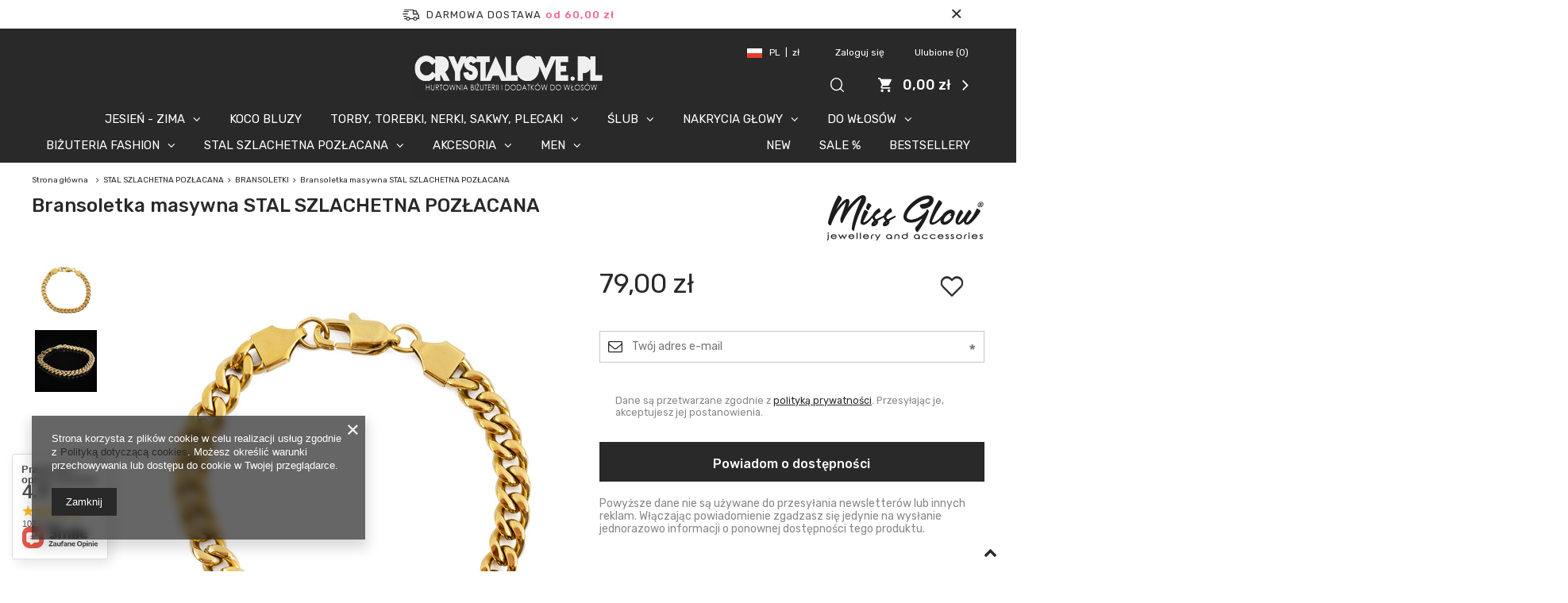

--- FILE ---
content_type: text/html; charset=utf-8
request_url: https://www.crystalove.pl/product-pol-38041-Bransoletka-masywna-STAL-SZLACHETNA-POZLACANA.html
body_size: 27292
content:
<!DOCTYPE html>
<html lang="pl" class="--freeShipping --vat --gross " ><head><meta name='viewport' content='user-scalable=no, initial-scale = 1.0, maximum-scale = 1.0, width=device-width'/> <meta http-equiv="Content-Type" content="text/html; charset=utf-8"><meta http-equiv="X-UA-Compatible" content="IE=edge"><title>Bransoletka masywna STAL SZLACHETNA POZŁACANA  |  CRYSTALOVE.PL</title><meta name="keywords" content="Bransoletka masywna STAL SZLACHETNA POZŁACANA"><meta name="description" content="Bransoletka pancerka ŁAŃCUCH damska złota STAL  STAL CHIRURGICZNA  STAL NIERDZEWNA  STAINLESS STEEL  -  zapoznaj się z naszą pełną ofertą"><link rel="icon" href="/gfx/pol/favicon.ico"><meta name="theme-color" content="#292929"><meta name="msapplication-navbutton-color" content="#292929"><meta name="apple-mobile-web-app-status-bar-style" content="#292929"><link rel="preload stylesheet" as="style" href="/gfx/pol/style.css.gzip?r=1764159650"><script>var app_shop={urls:{prefix:'data="/gfx/'.replace('data="', '')+'pol/',graphql:'/graphql/v1/'},vars:{priceType:'gross',priceTypeVat:true,productDeliveryTimeAndAvailabilityWithBasket:false,geoipCountryCode:'US',},txt:{priceTypeText:'',},fn:{},fnrun:{},files:[],graphql:{}};const getCookieByName=(name)=>{const value=`; ${document.cookie}`;const parts = value.split(`; ${name}=`);if(parts.length === 2) return parts.pop().split(';').shift();return false;};if(getCookieByName('freeeshipping_clicked')){document.documentElement.classList.remove('--freeShipping');}if(getCookieByName('rabateCode_clicked')){document.documentElement.classList.remove('--rabateCode');}</script><meta name="robots" content="index,follow"><meta name="rating" content="general"><meta name="Author" content="CRYSTALOVE.PL na bazie IdoSell (www.idosell.com/shop).">
<!-- Begin LoginOptions html -->

<style>
#client_new_social .service_item[data-name="service_Apple"]:before, 
#cookie_login_social_more .service_item[data-name="service_Apple"]:before,
.oscop_contact .oscop_login__service[data-service="Apple"]:before {
    display: block;
    height: 2.6rem;
    content: url('/gfx/standards/apple.svg?r=1743165583');
}
.oscop_contact .oscop_login__service[data-service="Apple"]:before {
    height: auto;
    transform: scale(0.8);
}
#client_new_social .service_item[data-name="service_Apple"]:has(img.service_icon):before,
#cookie_login_social_more .service_item[data-name="service_Apple"]:has(img.service_icon):before,
.oscop_contact .oscop_login__service[data-service="Apple"]:has(img.service_icon):before {
    display: none;
}
</style>

<!-- End LoginOptions html -->

<!-- Open Graph -->
<meta property="og:type" content="website"><meta property="og:url" content="https://www.crystalove.pl/product-pol-38041-Bransoletka-masywna-STAL-SZLACHETNA-POZLACANA.html
"><meta property="og:title" content="Bransoletka masywna STAL SZLACHETNA POZŁACANA"><meta property="og:description" content="Bransoletka pancerka ŁAŃCUCH damska złota STAL 
STAL CHIRURGICZNA 
STAL NIERDZEWNA 
STAINLESS STEEL"><meta property="og:site_name" content="CRYSTALOVE.PL"><meta property="og:locale" content="pl_PL"><meta property="og:image" content="https://www.crystalove.pl/hpeciai/02cf59c64db22196aa20e043c137238d/pol_pl_Bransoletka-masywna-STAL-SZLACHETNA-POZLACANA-38041_2.jpg"><meta property="og:image:width" content="560"><meta property="og:image:height" content="560"><script >
window.dataLayer = window.dataLayer || [];
window.gtag = function gtag() {
dataLayer.push(arguments);
}
gtag('consent', 'default', {
'ad_storage': 'denied',
'analytics_storage': 'denied',
'ad_personalization': 'denied',
'ad_user_data': 'denied',
'wait_for_update': 500
});

gtag('set', 'ads_data_redaction', true);
</script><script  class='google_consent_mode_update'>
gtag('consent', 'update', {
'ad_storage': 'granted',
'analytics_storage': 'granted',
'ad_personalization': 'granted',
'ad_user_data': 'granted'
});
</script>
<!-- End Open Graph -->

<link rel="canonical" href="https://www.crystalove.pl/product-pol-38041-Bransoletka-masywna-STAL-SZLACHETNA-POZLACANA.html" />

                <!-- Global site tag (gtag.js) -->
                <script  async src="https://www.googletagmanager.com/gtag/js?id=G-B2RCVBE87Y"></script>
                <script >
                    window.dataLayer = window.dataLayer || [];
                    window.gtag = function gtag(){dataLayer.push(arguments);}
                    gtag('js', new Date());
                    
                    gtag('config', 'G-B2RCVBE87Y');

                </script>
                
<!-- Begin additional html or js -->


<!--15|2|13-->
<meta name="google-site-verification" content="PYq8lqfPcKnHmX0YC3ZbqxfgF3j5Vklw4s6r2MFzk9U" />
<meta name="google-site-verification" content="tS49-et7uNifvbo1FHB_9vcLAJBgiqnm90LYvw14zKA" />
<meta name="google-site-verification" content="Kn7WwYmp755_h_UX_5TJJ0WPRV7I_RoCe4GKHPug7G0" />


<!-- End additional html or js -->
                <script>
                if (window.ApplePaySession && window.ApplePaySession.canMakePayments()) {
                    var applePayAvailabilityExpires = new Date();
                    applePayAvailabilityExpires.setTime(applePayAvailabilityExpires.getTime() + 2592000000); //30 days
                    document.cookie = 'applePayAvailability=yes; expires=' + applePayAvailabilityExpires.toUTCString() + '; path=/;secure;'
                    var scriptAppleJs = document.createElement('script');
                    scriptAppleJs.src = "/ajax/js/apple.js?v=3";
                    if (document.readyState === "interactive" || document.readyState === "complete") {
                          document.body.append(scriptAppleJs);
                    } else {
                        document.addEventListener("DOMContentLoaded", () => {
                            document.body.append(scriptAppleJs);
                        });  
                    }
                } else {
                    document.cookie = 'applePayAvailability=no; path=/;secure;'
                }
                </script>
                <script>let paypalDate = new Date();
                    paypalDate.setTime(paypalDate.getTime() + 86400000);
                    document.cookie = 'payPalAvailability_PLN=-1; expires=' + paypalDate.getTime() + '; path=/; secure';
                </script><link rel="preload" as="image" href="/hpeciai/2f9309e7256b61be76accac989469785/pol_pm_Bransoletka-masywna-STAL-SZLACHETNA-POZLACANA-38041_2.jpg"><style>
								#main_banner1.skeleton .main_slider__item {
									padding-top: calc(1200/1600* 100%);
								}
								#main_banner1 .main_slider__item > a.loading {
									min-height: 1200px;
								}
							</style><style>
									#photos_slider[data-skeleton] .photos__link:before {
										padding-top: calc(560/560* 100%);
									}
									@media (min-width: 979px) {.photos__slider[data-skeleton] .photos__figure:not(.--nav):first-child .photos__link {
										max-height: 560px;
									}}
								</style></head><body>
        <style id="smile_global_replace_styles">
          .projector_smile.projector_smile,
          .smile_basket.smile_basket {
            visibility: hidden !important;
          }
        </style>
        <style id="smile_global_replace_character_icon">
          .smile_basket__block.--desc,
            .projector_smile__block.--desc {
              padding: 1rem;
              line-height: 1.1rem;
              font-size: 1.1rem;
            }
        
          .modal.--smile .modal__wrapper .modal__content:after,
          #dialog_wrapper.smile_info__dialog:after {
            background: url("/gfx/standards/smile_dialog_package.png?r=1682427675") no-repeat;
            background-size: contain;
            position: absolute;
            bottom: 35px;
          }
        
          .modal.--smile .modal__wrapper .headline,
          #dialog_wrapper.smile_info__dialog .headline {
            font-family: "Arial", "Helvetica", sans-serif, "Arial", sans-serif;
            color: #333;
            display: flex;
            align-items: center;
            justify-content: flex-start;
            font-size: 26px;
            font-weight: 600;
            padding: 10px 0;
            text-decoration: none;
            text-align: left;
            line-height: 36px;
            margin-bottom: 15px;
            text-transform: none;
            letter-spacing: normal;
          }
        
          .modal.--smile .modal__wrapper .headline::after,
          #dialog_wrapper.smile_info__dialog .headline::after {
            display: none;
          }
        
          .modal.--smile .modal__wrapper .smile_info__iai,
          #dialog_wrapper.smile_info__dialog .smile_info__iai {
            margin-top: 2px;
          }
        
          @media (min-width: 575px) {
            .modal.--smile .modal__wrapper .modal__content:after,
            #dialog_wrapper.smile_info__dialog:after {
              width: 192px;
              height: 177px;
            }
        
            .modal.--smile .modal__wrapper .headline,
            #dialog_wrapper.smile_info__dialog .headline {
              line-height: 40px;
              margin-right: 70px;
              font-size: 36px;
            }
          }
        
          @media (min-width: 757px) {
            .modal.--smile .modal__wrapper .modal__content:after,
            #dialog_wrapper.smile_info__dialog:after {
              right: 30px;
            }
          }
        
          .smile_desc__wrapper {
            padding-right: 5px;
          }
        
          .projector_smile .--desc .projector_smile__link,
          .smile_basket .--desc .smile_basket__link {
            display: inline-block;
          }
        </style>
        
        <script>
          document.addEventListener("DOMContentLoaded", () => {
            /**
             * Podmiana styli oraz danych w banerze/modalu Smile
             *
             * @param {object} options literał obiektu z opcjami
             * @param {string} options.smile_headline literał "Kupujesz i dostawę masz gratis!"
             * @param {string} options.smile_delivery literał "dostawy ze sklepów internetowych przy"
             * @param {string} options.smile_delivery_minprice literał "zamówieniu za X zł są za darmo."
             * @param {string} options.smile_delivery_name literał "Darmowa dostawa obejmuje dostarczenie..."
             * @param {Array<{icon: string; name: string;}>} options.smile_delivery_icon tablica obiektów z nazwami i odnośnikami do ikon/grafik kurierów
             * @param {string} options.smile_baner literał "Darmowa dostawa do paczkomatu lub punktu odbioru"
             * @param {string} options.smile_description literał "Smile - dostawy ze sklepów internetowych przy zamówieniu od X zł są za darmo"
             * @param {string} options.smile_idosell_logo_title literał "Smile to usługa IdoSell"
             */
            const GlobalSmileReplaceAddon = (options = {}) => {
              let {
                smile_headline,
                smile_delivery,
                smile_delivery_minprice,
                smile_delivery_name,
                smile_delivery_icon,
                smile_baner,
                smile_description,
                smile_idosell_logo_title,
              } = options;
        
              const idosell_logo = "/gfx/standards/Idosell_logo_black.svg?r=1652092770";
              const smile_logo = "/gfx/standards/smile_logo.svg?r=1652092770";
        
              const projectorSmile = document.querySelector(".projector_smile");
              const basketSmile = document.querySelector(".smile_basket");
              const smileModalWrapper = document.querySelector(".smile_info");
        
              const getCourierIcon = (icon, alt, classList = "smile_info__inpost_logo") =>
                `<img class="${classList}" src="${icon}" alt="${alt}"></img>`;
              const injectHtml = (element, html) => element.insertAdjacentHTML("beforeend", html);
        
              const removeCourierIcons = (elementList) => {
                elementList?.forEach((element) => {
                  element.parentElement.removeChild(element);
                });
              };
        
              const appendCourierIcons = (infoContainer, classList) => {
                smile_delivery_icon?.forEach((el, idx) => {
                  const rendered = getCourierIcon(el.icon, el.name || `Smile Courier ${idx}`, classList);
                  injectHtml(infoContainer, rendered);
                });
              };
        
              const handleCourierIcons = (infoContainer, iconElementList, classList) => {
                if (infoContainer && iconElementList && smile_delivery_icon) {
                  if (Array.isArray(smile_delivery_icon)) {
                    removeCourierIcons(iconElementList);
                    appendCourierIcons(infoContainer, classList);
                  }
                }
              };
        
              // Podmiana wszystkich logo smile
              const replaceAllSmileLogo = () => {
                const logoElementList = document.querySelectorAll(
                  ".projector_smile .projector_smile__logo, .smile_info .smile_info__item.--smile .smile_info__logo, .smile_basket .smile_basket__logo"
                );
                if (logoElementList.length === 0) return;
        
                logoElementList.forEach((logoElement) => {
                  logoElement.setAttribute("src", smile_logo);
                  logoElement.setAttribute("data-src", smile_logo);
                });
              };
        
              const replaceBannerSmile = () => {
                const infoContainer =
                  projectorSmile?.querySelector(".projector_smile__inpost") ||
                  basketSmile?.querySelector(".smile_basket__inpost");
                const textElement =
                  projectorSmile?.querySelector(".projector_smile__inpost .projector_smile__inpost_text") ||
                  basketSmile?.querySelector(".smile_basket__inpost .smile_basket__inpost_text");
                const descriptionElement =
                  projectorSmile?.querySelector(".projector_smile__block.--desc") ||
                  basketSmile?.querySelector(".smile_basket__block.--desc");
                const logoElementList = infoContainer?.querySelectorAll("img");
        
                // Podmiana opisu w bannerze
                if (infoContainer && smile_baner) {
                  textElement.textContent = smile_baner;
                }
        
                // Podmiana opisu pod bannerem
                if (descriptionElement && smile_description) {
                  const link =
                    descriptionElement.querySelector(".projector_smile__link") ||
                    descriptionElement.querySelector(".smile_basket__link");
        
                  if (!link) {
                    descriptionElement.innerHTML = "";
                  }
        
                  descriptionElement.insertAdjacentHTML(
                    "afterbegin",
                    `<span class="smile_desc__wrapper">${smile_description}</span>`
                  );
                }
        
                // Podmiana ikon
                let imageClassList;
                if (projectorSmile) {
                  imageClassList = "projector_smile__inpost_logo";
                } else if (basketSmile) {
                  imageClassList = "smile_basket__inpost_logo";
                }
        
                // Podmiana ikon kurierów
                handleCourierIcons(infoContainer, logoElementList, imageClassList);
              };
        
              const replaceModalSmile = () => {
                const smileInfoContainer = smileModalWrapper?.querySelector(".smile_info__item.--smile .smile_info__sub");
                const infoTextElement = smileInfoContainer?.querySelector(".smile_info__text");
                const infoStrongElement = smileInfoContainer?.querySelector(".smile_info__strong");
                const headlineElement = smileModalWrapper?.querySelector(".headline .headline__name");
                const courierContainer = smileModalWrapper?.querySelector(".smile_info__item.--inpost");
                const textElement = courierContainer?.querySelector(".smile_info__text");
                const iconElementList = courierContainer?.querySelectorAll("img");
                const footerContainer = smileModalWrapper?.querySelector(".smile_info__item.--footer");
                const idosellTitle = footerContainer?.querySelector(".smile_info__iai");
                const imageElement = footerContainer?.querySelector("img");
        
                // Podmiana tytułu modala
                if (headlineElement && smile_headline) {
                  headlineElement.textContent = smile_headline;
                }
        
                // Podmiana tekstu obok logo w modalu
                if (smile_delivery && infoTextElement) {
                  infoTextElement.textContent = smile_delivery;
                }
        
                // Podmiana pogrubionego tekstu obok logo w modalu
                if (smile_delivery_minprice && infoStrongElement) {
                  infoStrongElement.innerHTML = smile_delivery_minprice;
                  // infoStrongElement.textContent = smile_delivery_minprice;
                }
        
                // Podmiana opisu kurierów
                if (smile_delivery_name && textElement) {
                  textElement.textContent = smile_delivery_name;
                }
        
                // Podmiana ikon kurierów
                handleCourierIcons(courierContainer, iconElementList, "smile_info__inpost_logo");
        
                // Podmiana logo IdoSell w stopce
                if (imageElement) {
                  imageElement.setAttribute("src", idosell_logo);
                  imageElement.setAttribute("data-src", idosell_logo);
                }
        
                // Podmiana tekstu IdoSell
                if (idosellTitle && smile_idosell_logo_title) {
                  idosellTitle.textContent = smile_idosell_logo_title;
                }
              };
        
              const removeStyles = () => {
                const replaceStyles = document.querySelectorAll("#smile_global_replace_styles");
                if (replaceStyles.length === 0) return;
        
                replaceStyles.forEach((rStyle) => {
                  rStyle.innerHTML = "";
                  rStyle?.remove?.();
                });
              };
        
              const init = () => {
                replaceAllSmileLogo();
                replaceModalSmile();
                replaceBannerSmile();
        
                removeStyles();
              };
        
              try {
                if (!projectorSmile && !basketSmile && !smileModalWrapper) return;
        
                init();
              } catch (error) {
                console.error("[GlobalSmileReplaceAddon] Error:", error);
              }
            };
        
            // [iai:smile_headline] <- literał "Kupujesz i dostawę masz gratis!"
            // [iai:smile_delivery] <- literał "dostawy ze sklepów internetowych przy"
            // [iai:smile_delivery_minprice] <- literał "zamówieniu za 50 zł są za darmo."
            // [iai:smile_delivery_name] <- literał "Darmowa dostawa obejmuje dostarczenie przesyłki do Paczkomatu InPost lub punktu odbioru Orlen Paczka" bądź "Darmowa dostawa obejmuje dostarczenie przesyłki do punktu odbioru Orlen Paczka" w zależności od tego czy InPost pozostanie w Smile
            // [iai:smile_delivery_icon] <- url do ikon/grafik kurierów (logo InPost i Orlen Paczka lub tylko Orlen Paczka - jak wyżej)
            // [iai:smile_baner] <- literał "Darmowa dostawa do paczkomatu lub punktu odbioru" bądź "Darmowa dostawa do punktu odbioru" w zależności od tego czy InPost pozostanie w Smile
            // [iai:smile_description] <- literał "Smile - dostawy ze sklepów internetowych przy zamówieniu od 50 zł są za darmo"
            // [iai:smile_idosell_logo_title] <- literał "Smile to usługa IdoSell"
        
            // Wywołanie GlobalSmileReplaceAddon
            // Do przekazania obiekt z właściwościami:
            // smile_headline
            // smile_delivery
            // smile_delivery_minprice
            // smile_delivery_name
            // smile_delivery_icon
            // smile_baner
            // smile_description
            // smile_idosell_logo_title
        
            try {
              GlobalSmileReplaceAddon({
                smile_headline: "Kupujesz i dostawę masz gratis!",
                smile_delivery: "dostawy ze sklepów internetowych przy",
                smile_delivery_minprice: "zamówieniu za 60,00 zł są za darmo.",
                smile_delivery_name:
                  "Darmowa dostawa obejmuje dostarczenie przesyłki do Paczkomatu InPost",
                smile_delivery_icon: [{ name: "InPost", icon: "/panel/gfx/mainInPostLogo.svg" },],
                smile_baner: "Darmowa dostawa do paczkomatu",
                smile_description: "Smile - dostawy ze sklepów internetowych przy zamówieniu od 60,00 zł są za darmo",
                smile_idosell_logo_title: "Smile to usługa",
              });
            } catch (error) {
              console.error("[GlobalSmileReplaceAddon] DOMContentLoaded_Error:", error);
            }
          },
            false
          );
        </script>
        <script>
					var script = document.createElement('script');
					script.src = app_shop.urls.prefix + 'envelope.js.gzip';

					document.getElementsByTagName('body')[0].insertBefore(script, document.getElementsByTagName('body')[0].firstChild);
				</script><div id="container" class="projector_page container"><header class="row mx-0 mx-md-n3 flex-nowrap flex-md-wrap commercial_banner"><script class="ajaxLoad">
                app_shop.vars.vat_registered = "true";
                app_shop.vars.currency_format = "###,##0.00";
                
                    app_shop.vars.currency_before_value = false;
                
                    app_shop.vars.currency_space = true;
                
                app_shop.vars.symbol = "zł";
                app_shop.vars.id= "PLN";
                app_shop.vars.baseurl = "http://www.crystalove.pl/";
                app_shop.vars.sslurl= "https://www.crystalove.pl/";
                app_shop.vars.curr_url= "%2Fproduct-pol-38041-Bransoletka-masywna-STAL-SZLACHETNA-POZLACANA.html";
                

                var currency_decimal_separator = ',';
                var currency_grouping_separator = ' ';

                
                    app_shop.vars.blacklist_extension = ["exe","com","swf","js","php"];
                
                    app_shop.vars.blacklist_mime = ["application/javascript","application/octet-stream","message/http","text/javascript","application/x-deb","application/x-javascript","application/x-shockwave-flash","application/x-msdownload"];
                
                    app_shop.urls.contact = "/contact-pol.html";
                </script><div id="viewType" style="display:none"></div><div id="freeShipping" class="freeShipping"><span class="freeShipping__info">Darmowa dostawa</span><strong class="freeShipping__val">
						od 
						60,00 zł</strong><a href="" class="freeShipping__close"></a></div><div id="menu_settings" class="px-0 px-lg-4"><div class="menu_settings_bar d-md-flex align-items-center"><div class="open_trigger"><div class="menu_settings_wrapper"><div class="menu_settings_inline"><div class="menu_settings_header">
                                            Język i waluta: 
                                        </div><div class="menu_settings_content"><span class="menu_settings_flag flag flag_pol"></span><strong class="menu_settings_value"><span class="menu_settings_language">pl</span><span> | </span><span class="menu_settings_currency">zł</span></strong></div></div><div class="menu_settings_inline"><div class="menu_settings_header">
                                            Dostawa do: 
                                        </div><div class="menu_settings_content"><strong class="menu_settings_value">Polska</strong></div></div></div></div><form action="https://www.crystalove.pl/settings.php" method="post"><ul class="bg_alter"><li><div class="form-group"><label for="menu_settings_curr">Waluta</label><div class="select-after"><select class="form-control" name="curr" id="menu_settings_curr"><option value="PLN" selected>zł</option><option value="EUR">eur (1 zł = 0.2368eur)
                                                                        </option></select></div></div><div class="form-group"><label for="menu_settings_country">Dostawa do</label><div class="select-after"><select class="form-control" name="country" id="menu_settings_country"><option value="1143020016">Austria</option><option value="1143020022">Belgium</option><option value="1143020033">Bulgaria</option><option value="1143020038">Croatia</option><option value="1143020041">Czech Republic</option><option value="1143020042">Denmark</option><option value="1143020051">Estonia</option><option value="1143020056">Finland</option><option value="1143020057">France</option><option value="1143020143">Germany</option><option value="1143020062">Greece</option><option value="1143020217">Hungary</option><option value="1143020220">Italy</option><option value="1143020118">Latvia</option><option value="1143020116">Lithuania</option><option value="1143020076">Netherlands</option><option selected value="1143020003">Polska</option><option value="1143020163">Portugal</option><option value="1143020169">Romania</option><option value="1143020182">Slovakia</option><option value="1143020183">Slovenia</option><option value="1143020075">Spain</option><option value="1143020193">Sweden</option></select></div></div></li><li class="buttons"><button class="btn --solid --large" type="submit">
                                            Zastosuj zmiany
                                        </button></li></ul></form><div id="menu_additional"><a class="menu_settings_login log_in" href="https://www.crystalove.pl/login.php" title="">Zaloguj się
                                    </a><a class="menu_settings_logout register" href="https://www.crystalove.pl/client-new.php?register" title="">Zarejestruj się
                                    </a><a href="/basketedit.php?mode=2" class="menu_settings_wishlist">
                                Ulubione
                                <span>0</span></a></div></div></div><div id="logo" class="col-md-4 offset-md-4 d-flex align-items-center justify-content-md-center align-items-lg-end" data-bg="/data/gfx/mask/pol/top_2_big.png"><a href="https://www.crystalove.pl/" target="_self"><img src="/data/gfx/mask/pol/logo_2_big.png" alt="Hurtownia biżuterii i dodatków - CRYSTALOVE.PL" width="240" height="66"></a></div><form action="https://www.crystalove.pl/search.php" method="get" id="menu_search" class="col-md-2 px-md-3 ml-auto"><label><i class="icon-search"></i></label><div><h2 class="search__label d-none d-md-flex headline"><span class="headline__name">Szukaj</span></h2><a href="#close" class="search__close d-none d-md-block"><i class="icon-x"></i></a><div class="form-group"><input id="menu_search_text" type="text" name="text" class="catcomplete" placeholder="Wpisz szukaną frazę"></div><button type="submit" class="d-none d-md-inline-block"><i class="icon-search"></i></button><a href="https://www.crystalove.pl/searching.php" title=""><i class="icon-remove d-md-none"></i><span class="d-none d-md-block">Wyszukiwarka zaawansowana</span></a></div></form><div id="menu_basket" class="pr-lg-4"><a href="https://www.crystalove.pl/basketedit.php?mode=1" style="display: none;"><strong>0,00 zł</strong><span class="badge badge-info"></span></a><div class="d-none"><a class="wishes_link link" href="https://www.crystalove.pl/basketedit.php?mode=2" rel="nofollow" title=""><span>Ulubione(0)</span></a><span> | </span><a class="basket_link link" href="https://www.crystalove.pl/basketedit.php?mode=1" rel="nofollow" title="Twój koszyk jest pusty, najpierw dodaj do niego produkty z naszej oferty.">
                        Złóż zamówienie
                    </a></div><script>
                        app_shop.vars.cache_html = true;
                    </script></div><nav id="menu_categories" class="col-md-12 px-0"><button type="button" class="navbar-toggler"><i class="icon-reorder"></i></button><div class="navbar-collapse" id="menu_navbar"><ul class="navbar-nav"><li class="nav-item"><a  href="/pol_m_JESIEN-ZIMA-1249.html" target="_self" title="JESIEŃ - ZIMA" class="nav-link" >JESIEŃ - ZIMA</a><ul class="navbar-subnav"><li class="nav-item"><a class="nav-link" href="/pol_m_JESIEN-ZIMA_OPASKI-ZIMOWE-1469.html" target="_self">OPASKI ZIMOWE</a></li><li class="nav-item"><a class="nav-link" href="/pol_m_JESIEN-ZIMA_CZAPKI-NAKRYCIA-GLOWY-1250.html" target="_self">CZAPKI, NAKRYCIA GŁOWY </a></li><li class="nav-item"><a class="nav-link" href="/pol_m_JESIEN-ZIMA_REKAWICZKI-MITENKI-1251.html" target="_self">RĘKAWICZKI, MITENKI</a></li><li class="nav-item"><a class="nav-link" href="/pol_m_JESIEN-ZIMA_SZALIKI-SZALE-KOMINY-1252.html" target="_self">SZALIKI, SZALE, KOMINY</a></li><li class="nav-item"><a class="nav-link" href="/pol_m_JESIEN-ZIMA_CHUSTY-APASZKI-1253.html" target="_self">CHUSTY, APASZKI</a></li><li class="nav-item"><a class="nav-link" href="/pol_m_JESIEN-ZIMA_KOMPLETY-1254.html" target="_self">KOMPLETY</a></li><li class="nav-item"><a class="nav-link" href="/pol_m_JESIEN-ZIMA_OCIEPLACZE-GETRY-RAJSTOPY-LEGGINSY-1552.html" target="_self">OCIEPLACZE, GETRY, RAJSTOPY, LEGGINSY</a></li><li class="nav-item"><a class="nav-link" href="/pol_m_JESIEN-ZIMA_KAPCIE-CIAPY-1558.html" target="_self">KAPCIE, CIAPY</a></li><li class="nav-item"><a class="nav-link" href="/pol_m_JESIEN-ZIMA_NAUSZNIKI-1568.html" target="_self">NAUSZNIKI</a></li><li class="nav-item display-all"><a class="nav-link display-all" href="/pol_n_JESIEN-ZIMA-1249.html">+ Pokaż wszystkie</a></li></ul></li><li class="nav-item"><a  href="/pol_m_KOCO-BLUZY-1562.html" target="_self" title="KOCO BLUZY" class="nav-link" >KOCO BLUZY</a></li><li class="nav-item"><a  href="/pol_m_TORBY-TOREBKI-NERKI-SAKWY-PLECAKI-1237.html" target="_self" title="TORBY, TOREBKI, NERKI, SAKWY, PLECAKI" class="nav-link" >TORBY, TOREBKI, NERKI, SAKWY, PLECAKI</a><ul class="navbar-subnav"><li class="nav-item"><a class="nav-link" href="/pol_m_TORBY-TOREBKI-NERKI-SAKWY-PLECAKI_SAKWY-SASZETKI-NERKI-1548.html" target="_self">SAKWY, SASZETKI, NERKI</a></li><li class="nav-item"><a class="nav-link" href="/pol_m_TORBY-TOREBKI-NERKI-SAKWY-PLECAKI_SLUBNE-WIZYTOWE-1511.html" target="_self">ŚLUBNE, WIZYTOWE</a></li><li class="nav-item"><a class="nav-link" href="/pol_m_TORBY-TOREBKI-NERKI-SAKWY-PLECAKI_MINI-NA-TELEFON-1512.html" target="_self">MINI - NA TELEFON</a></li><li class="nav-item"><a class="nav-link" href="/pol_m_TORBY-TOREBKI-NERKI-SAKWY-PLECAKI_NA-PLAZE-NA-CO-DZIEN-1513.html" target="_self">NA PLAŻĘ, NA CO DZIEŃ</a></li><li class="nav-item"><a class="nav-link" href="/pol_m_TORBY-TOREBKI-NERKI-SAKWY-PLECAKI_PLECAKI-1543.html" target="_self">PLECAKI</a></li><li class="nav-item"><a class="nav-link" href="/pol_m_TORBY-TOREBKI-NERKI-SAKWY-PLECAKI_PASKI-DO-TOREBEK-1554.html" target="_self">PASKI DO TOREBEK</a></li><li class="nav-item"><a class="nav-link" href="/pol_m_TORBY-TOREBKI-NERKI-SAKWY-PLECAKI_LUNCH-BOX-TORBA-SNIADANIOWA-1560.html" target="_self">LUNCH BOX TORBA ŚNIADANIOWA</a></li><li class="nav-item display-all"><a class="nav-link display-all" href="/pol_m_TORBY-TOREBKI-NERKI-SAKWY-PLECAKI-1237.html">+ Pokaż wszystkie</a></li></ul></li><li class="nav-item"><a  href="/pol_m_SLUB-1246.html" target="_self" title="ŚLUB" class="nav-link" >ŚLUB</a><ul class="navbar-subnav"><li class="nav-item"><a class="nav-link" href="/pol_m_SLUB_BIZUTERIA-SLUBNA-1376.html" target="_self">BIŻUTERIA ŚLUBNA</a></li><li class="nav-item"><a class="nav-link" href="/pol_m_SLUB_WIANKI-SLUBNE-1377.html" target="_self">WIANKI ŚLUBNE</a></li><li class="nav-item"><a class="nav-link" href="/pol_m_SLUB_TOREBKI-SLUBNE-1523.html" target="_self">TOREBKI ŚLUBNE</a></li><li class="nav-item display-all"><a class="nav-link display-all" href="/pol_n_SLUB-1246.html">+ Pokaż wszystkie</a></li></ul></li><li class="nav-item"><a  href="/pol_m_NAKRYCIA-GLOWY-1500.html" target="_self" title="NAKRYCIA GŁOWY" class="nav-link" >NAKRYCIA GŁOWY</a><ul class="navbar-subnav"><li class="nav-item"><a class="nav-link" href="/pol_m_NAKRYCIA-GLOWY_KAPELUSZE-BUCKET-HAT-1496.html" target="_self">KAPELUSZE BUCKET HAT</a></li><li class="nav-item"><a class="nav-link" href="/pol_m_NAKRYCIA-GLOWY_KAPELUSZE-1236.html" target="_self">KAPELUSZE</a></li><li class="nav-item"><a class="nav-link" href="/pol_m_NAKRYCIA-GLOWY_CZAPKI-Z-DASZKIEM-DASZKI-1502.html" target="_self">CZAPKI Z DASZKIEM, DASZKI</a></li><li class="nav-item"><a class="nav-link" href="/pol_m_NAKRYCIA-GLOWY_CZAPKI-BAENIE-1501.html" target="_self">CZAPKI BAENIE</a></li><li class="nav-item"><a class="nav-link" href="/pol_m_NAKRYCIA-GLOWY_BERETY-1526.html" target="_self">BERETY</a></li><li class="nav-item"><a class="nav-link" href="/pol_m_NAKRYCIA-GLOWY_KASZKIETY-1535.html" target="_self">KASZKIETY</a></li><li class="nav-item"><a class="nav-link" href="/pol_m_NAKRYCIA-GLOWY_NAUSZNIKI-1567.html" target="_self">NAUSZNIKI</a></li><li class="nav-item display-all"><a class="nav-link display-all" href="/pol_m_NAKRYCIA-GLOWY-1500.html">+ Pokaż wszystkie</a></li></ul></li><li class="nav-item"><a  href="/pol_m_DO-WLOSOW-1208.html" target="_self" title="DO WŁOSÓW" class="nav-link" >DO WŁOSÓW</a><ul class="navbar-subnav"><li class="nav-item"><a class="nav-link" href="/pol_m_DO-WLOSOW_SZCZEKI-KLAMRY-1534.html" target="_self">SZCZĘKI, KLAMRY</a></li><li class="nav-item"><a class="nav-link" href="/pol_m_DO-WLOSOW_SLUBNE-1213.html" target="_self">ŚLUBNE</a></li><li class="nav-item"><a class="nav-link" href="/pol_m_DO-WLOSOW_DIADEMY-KORONY-1214.html" target="_self">DIADEMY, KORONY</a></li><li class="nav-item"><a class="nav-link" href="/pol_m_DO-WLOSOW_SPINKI-WSUWKI-GRZEBIENIE-STROIKI-1216.html" target="_self">SPINKI, WSUWKI, GRZEBIENIE, STROIKI</a></li><li class="nav-item"><a class="nav-link" href="/pol_m_DO-WLOSOW_WIANKI-1211.html" target="_self">WIANKI</a></li><li class="nav-item"><a class="nav-link" href="/pol_m_DO-WLOSOW_SCRUNCHIES-1209.html" target="_self">SCRUNCHIES</a></li><li class="nav-item"><a class="nav-link" href="/pol_m_DO-WLOSOW_OPASKI-1210.html" target="_self">OPASKI</a><ul class="navbar-subsubnav"><li class="nav-item"><a class="nav-link" href="/pol_m_DO-WLOSOW_OPASKI_OPASKI-TKANINA-1458.html" target="_self">OPASKI - TKANINA</a></li><li class="nav-item"><a class="nav-link" href="/pol_m_DO-WLOSOW_OPASKI_OPASKI-STAL-PLASTIK-1459.html" target="_self">OPASKI - STAL, PLASTIK</a></li><li class="nav-item"><a class="nav-link" href="/pol_m_DO-WLOSOW_OPASKI_OPASKI-ZIMOWE-1468.html" target="_self">OPASKI ZIMOWE</a></li><li class="nav-item"><a class="nav-link" href="/pol_m_DO-WLOSOW_OPASKI_OPASKI-KOSMETYCZNE-1564.html" target="_self">OPASKI KOSMETYCZNE</a></li></ul></li><li class="nav-item"><a class="nav-link" href="/pol_m_DO-WLOSOW_GUMKI-1212.html" target="_self">GUMKI</a></li><li class="nav-item"><a class="nav-link" href="/pol_m_DO-WLOSOW_ZESTAWY-DLA-DZIEWCZYNEK-1215.html" target="_self">ZESTAWY DLA DZIEWCZYNEK</a></li><li class="nav-item"><a class="nav-link" href="/pol_m_DO-WLOSOW_DO-KOKA-1217.html" target="_self">DO KOKA</a></li><li class="nav-item display-all"><a class="nav-link display-all" href="/pol_n_DO-WLOSOW-1208.html">+ Pokaż wszystkie</a></li></ul></li><li class="nav-item"><a  href="/pol_m_BIZUTERIA-FASHION-1218.html" target="_self" title="BIŻUTERIA FASHION" class="nav-link" >BIŻUTERIA FASHION</a><ul class="navbar-subnav"><li class="nav-item"><a class="nav-link" href="/pol_m_BIZUTERIA-FASHION_BRANSOLETKI-1219.html" target="_self">BRANSOLETKI</a></li><li class="nav-item"><a class="nav-link" href="/pol_m_BIZUTERIA-FASHION_KOLCZYKI-1220.html" target="_self">KOLCZYKI</a></li><li class="nav-item"><a class="nav-link" href="/pol_m_BIZUTERIA-FASHION_NASZYJNIKI-1221.html" target="_self">NASZYJNIKI</a></li><li class="nav-item"><a class="nav-link" href="/pol_m_BIZUTERIA-FASHION_PIERSCIONKI-1222.html" target="_self">PIERŚCIONKI</a></li><li class="nav-item"><a class="nav-link" href="/pol_m_BIZUTERIA-FASHION_KOMPLETY-BIZUTERII-1223.html" target="_self">KOMPLETY BIŻUTERII</a></li><li class="nav-item"><a class="nav-link" href="/pol_m_BIZUTERIA-FASHION_SUTASZ-1225.html" target="_self">SUTASZ</a></li><li class="nav-item display-all"><a class="nav-link display-all" href="/pol_n_BIZUTERIA-FASHION-1218.html">+ Pokaż wszystkie</a></li></ul></li><li class="nav-item active"><a  href="/pol_m_STAL-SZLACHETNA-POZLACANA-1226.html" target="_self" title="STAL SZLACHETNA POZŁACANA" class="nav-link active" >STAL SZLACHETNA POZŁACANA</a><ul class="navbar-subnav"><li class="nav-item"><a class="nav-link" href="/pol_m_STAL-SZLACHETNA-POZLACANA_NASZYJNIKI-1227.html" target="_self">NASZYJNIKI</a></li><li class="nav-item active"><a class="nav-link active" href="/pol_m_STAL-SZLACHETNA-POZLACANA_BRANSOLETKI-1228.html" target="_self">BRANSOLETKI</a></li><li class="nav-item"><a class="nav-link" href="/pol_m_STAL-SZLACHETNA-POZLACANA_KOLCZYKI-1229.html" target="_self">KOLCZYKI</a></li><li class="nav-item"><a class="nav-link" href="/pol_m_STAL-SZLACHETNA-POZLACANA_PIERSCIONKI-OBRACZKI-1230.html" target="_self">PIERŚCIONKI, OBRĄCZKI</a></li><li class="nav-item"><a class="nav-link" href="/pol_m_STAL-SZLACHETNA-POZLACANA_KOMPLETY-BIZUTERII-1262.html" target="_self">KOMPLETY BIŻUTERII</a></li><li class="nav-item display-all"><a class="nav-link display-all" href="/pol_n_STAL-SZLACHETNA-POZLACANA-1226.html">+ Pokaż wszystkie</a></li></ul></li><li class="nav-item"><a  href="/pol_m_AKCESORIA-1235.html" target="_self" title="AKCESORIA" class="nav-link" >AKCESORIA</a><ul class="navbar-subnav"><li class="nav-item"><a class="nav-link" href="/pol_m_AKCESORIA_LATO-NA-PLAZE-1506.html" target="_self">LATO, NA PLAŻĘ</a><ul class="navbar-subsubnav"><li class="nav-item"><a class="nav-link" href="/pol_m_AKCESORIA_LATO-NA-PLAZE_KAPELUSZE-SLOMKOWE-1508.html" target="_self">KAPELUSZE SŁOMKOWE</a></li><li class="nav-item"><a class="nav-link" href="/pol_m_AKCESORIA_LATO-NA-PLAZE_TORBY-TOREBKI-PLAZOWE-1509.html" target="_self">TORBY, TOREBKI PLAŻOWE</a></li><li class="nav-item"><a class="nav-link" href="/pol_m_AKCESORIA_LATO-NA-PLAZE_PAREA-I-TUNIKI-PLAZOWE-1510.html" target="_self">PAREA I TUNIKI PLAŻOWE</a></li><li class="nav-item"><a class="nav-link" href="/pol_m_AKCESORIA_LATO-NA-PLAZE_MUSZELKI-1525.html" target="_self">MUSZELKI</a></li><li class="nav-item"><a class="nav-link" href="/pol_m_AKCESORIA_LATO-NA-PLAZE_OPASKI-RAFIA-1529.html" target="_self">OPASKI RAFIA</a></li><li class="nav-item display-all"><a class="nav-link display-all" href="/pol_m_AKCESORIA_LATO-NA-PLAZE-1506.html">+ Pokaż wszystkie</a></li></ul></li><li class="nav-item"><a class="nav-link" href="/pol_m_AKCESORIA_OKULARY-1204.html" target="_self">OKULARY</a><ul class="navbar-subsubnav"><li class="nav-item"><a class="nav-link" href="/pol_m_AKCESORIA_OKULARY_PRZECIWSLONECZNE-DAMSKIE-1205.html" target="_self">PRZECIWSŁONECZNE DAMSKIE</a></li><li class="nav-item"><a class="nav-link" href="/pol_m_AKCESORIA_OKULARY_ZEROWKI-1206.html" target="_self">ZERÓWKI</a></li><li class="nav-item"><a class="nav-link" href="/pol_m_AKCESORIA_OKULARY_POLARYZACYJNE-1207.html" target="_self">POLARYZACYJNE</a></li><li class="nav-item display-all"><a class="nav-link display-all" href="/pol_n_AKCESORIA_OKULARY-1204.html">+ Pokaż wszystkie</a></li></ul></li><li class="nav-item"><a class="nav-link" href="/pol_m_AKCESORIA_ZEGARKI-1200.html" target="_self">ZEGARKI</a><ul class="navbar-subsubnav"><li class="nav-item"><a class="nav-link" href="/pol_m_AKCESORIA_ZEGARKI_SKMEI-1203.html" target="_self">SKMEI</a></li><li class="nav-item"><a class="nav-link" href="/pol_m_AKCESORIA_ZEGARKI_DZIECIECE-1371.html" target="_self">DZIECIĘCE</a></li><li class="nav-item display-all"><a class="nav-link display-all" href="/pol_n_AKCESORIA_ZEGARKI-1200.html">+ Pokaż wszystkie</a></li></ul></li><li class="nav-item"><a class="nav-link" href="/pol_m_AKCESORIA_SZNUROWKI-1540.html" target="_self">SZNURÓWKI</a></li><li class="nav-item"><a class="nav-link" href="/pol_m_AKCESORIA_KOSMETYCZKI-1550.html" target="_self">KOSMETYCZKI</a></li><li class="nav-item"><a class="nav-link" href="/pol_m_AKCESORIA_PORTFELE-PORTMONETKI-1546.html" target="_self">PORTFELE, PORTMONETKI</a></li><li class="nav-item"><a class="nav-link" href="/pol_m_AKCESORIA_REKAWICZKI-MITENKI-KABARETKI-1542.html" target="_self">RĘKAWICZKI, MITENKI, KABARETKI</a></li><li class="nav-item"><a class="nav-link" href="/pol_m_AKCESORIA_WIECZOR-PANIENSKI-BAL-1245.html" target="_self">WIECZÓR PANIEŃSKI, BAL</a></li><li class="nav-item"><a class="nav-link" href="/pol_m_AKCESORIA_PASKI-1494.html" target="_self">PASKI</a></li><li class="nav-item"><a class="nav-link" href="/pol_m_AKCESORIA_MASKI-OPASKI-NA-OCZY-DO-SPANIA-1242.html" target="_self">MASKI OPASKI NA OCZY DO SPANIA</a></li><li class="nav-item"><a class="nav-link" href="/pol_m_AKCESORIA_MASECZKI-1247.html" target="_self">MASECZKI</a></li><li class="nav-item"><a class="nav-link" href="/pol_m_AKCESORIA_APLIKACJE-NASZYWKI-DO-UBRAN-1238.html" target="_self">APLIKACJE, NASZYWKI DO UBRAŃ</a></li><li class="nav-item"><a class="nav-link" href="/pol_m_AKCESORIA_OCIEPLACZE-GETRY-RAJSTOPY-LEGGINSY-1240.html" target="_self">OCIEPLACZE, GETRY, RAJSTOPY, LEGGINSY</a></li><li class="nav-item"><a class="nav-link" href="/pol_m_AKCESORIA_SZKATULKI-KUFERKI-PUDELKA-NA-BIZUTERIE-1532.html" target="_self">SZKATUŁKI, KUFERKI, PUDEŁKA NA BIŻUTERIĘ</a></li><li class="nav-item"><a class="nav-link" href="/pol_m_AKCESORIA_LOOM-BANDS-1241.html" target="_self">LOOM BANDS</a></li><li class="nav-item"><a class="nav-link" href="/pol_m_AKCESORIA_SHAMBALLA-POLPRODUKTY-1243.html" target="_self">SHAMBALLA PÓŁPRODUKTY</a></li><li class="nav-item"><a class="nav-link" href="/pol_m_AKCESORIA_SWAROVSKI-ELEMENTS-1244.html" target="_self">SWAROVSKI ELEMENTS</a></li><li class="nav-item"><a class="nav-link" href="/pol_m_AKCESORIA_PAREA-I-TUNIKI-PLAZOWE-1504.html" target="_self">PAREA I TUNIKI PLAŻOWE</a></li><li class="nav-item"><a class="nav-link" href="/pol_m_AKCESORIA_INNE-1265.html" target="_self">INNE</a></li><li class="nav-item"><a class="nav-link" href="/pol_m_AKCESORIA_KAPCIE-CIAPY-1557.html" target="_self">KAPCIE, CIAPY</a></li><li class="nav-item"><a class="nav-link" href="/pol_m_AKCESORIA_KRAWATY-I-MUSZKI-1570.html" target="_self">KRAWATY I MUSZKI</a></li><li class="nav-item display-all"><a class="nav-link display-all" href="/pol_n_AKCESORIA-1235.html">+ Pokaż wszystkie</a></li></ul></li><li class="nav-item"><a  href="/pol_m_MEN-1255.html" target="_self" title="MEN" class="nav-link" >MEN</a><ul class="navbar-subnav"><li class="nav-item"><a class="nav-link" href="/pol_m_MEN_BRANSOLETKI-1256.html" target="_self">BRANSOLETKI</a></li><li class="nav-item"><a class="nav-link" href="/pol_m_MEN_OKULARY-POLARYZACYJNE-1257.html" target="_self">OKULARY POLARYZACYJNE</a></li><li class="nav-item"><a class="nav-link" href="/pol_m_MEN_ZEGARKI-SKMEI-1258.html" target="_self">ZEGARKI SKMEI</a></li><li class="nav-item"><a class="nav-link" href="/pol_m_MEN_KASZKIETY-KAPELUSZE-CZAPKI-Z-DASZKIEM-BEJSBOLOWKI-1521.html" target="_self">KASZKIETY, KAPELUSZE, CZAPKI Z DASZKIEM, BEJSBOLÓWKI</a></li><li class="nav-item display-all"><a class="nav-link display-all" href="/pol_n_MEN-1255.html">+ Pokaż wszystkie</a></li></ul></li><li class="nav-item" data-menu="navigation2"><a  href="/Nowosc-snewproducts-pol.html" target="_self" title="NEW" class="nav-link" >NEW</a></li><li class="nav-item"><a  href="/wyprzedaz-sdiscount-pol.html" target="_self" title="SALE %" class="nav-link" >SALE %</a></li><li class="nav-item"><a  href="/Bestseller-sbestseller-pol.html" target="_self" title="BESTSELLERY" class="nav-link" >BESTSELLERY</a></li></ul></div></nav></header><div id="layout" class="row clearfix"><aside class="col-3"><div class="setMobileGrid" data-item="#menu_navbar"></div><div class="setMobileGrid" data-item="#menu_navbar3" data-ismenu1="true"></div><div class="setMobileGrid" data-item="#menu_blog"></div><div class="login_menu_block d-lg-none" id="login_menu_block"><a class="sign_in_link" href="/login.php" title=""><i class="icon-user"></i><span>Zaloguj się</span></a><a class="registration_link" href="/client-new.php?register" title=""><i class="icon-lock"></i><span>Zarejestruj się</span></a><a class="order_status_link" href="/order-open.php" title=""><i class="icon-globe"></i><span>Sprawdź status zamówienia</span></a></div><div class="setMobileGrid" data-item="#menu_contact"></div><div class="setMobileGrid" data-item="#menu_settings"></div><div class="setMobileGrid" data-item="#Filters"></div></aside><div id="content" class="col-12 px-0 d-flex flex-wrap"><div class="breadcrumbs col-md-12"><div class="back_button"><button id="back_button"><i class="icon-angle-left"></i> Wstecz</button></div><div class="list_wrapper"><ol><li class="bc-main"><span><a href="/">Strona główna</a></span></li><li class="category bc-item-1"><a class="category" href="/pol_m_STAL-SZLACHETNA-POZLACANA-1226.html">STAL SZLACHETNA POZŁACANA</a></li><li class="category bc-active bc-item-2"><a class="category" href="/pol_m_STAL-SZLACHETNA-POZLACANA_BRANSOLETKI-1228.html">BRANSOLETKI</a></li><li class="bc-active bc-product-name"><span>Bransoletka masywna STAL SZLACHETNA POZŁACANA</span></li></ol></div></div><div id="menu_compare_product" class="compare mb-2 pt-sm-3 pb-sm-3 mb-sm-3 mx-3" style="display: none;"><div class="compare__label d-none d-sm-block">Dodane do porównania</div><div class="compare__sub"></div><div class="compare__buttons"><a class="compare__button btn --solid --secondary" href="https://www.crystalove.pl/product-compare.php" title="Porównaj wszystkie produkty" target="_blank"><span>Porównaj produkty </span><span class="d-sm-none">(0)</span></a><a class="compare__button --remove btn d-none d-sm-block" href="https://www.crystalove.pl/settings.php?comparers=remove&amp;product=###" title="Usuń wszystkie produkty">
                        Usuń produkty
                    </a></div><script>
                        var cache_html = true;
                    </script></div><section id="projector_productname" class="product_name d-flex mb-2 mb-sm-4 justify-content-between col-12 px-md-0"><div class="product_name__wrapper pr-md-2"><h1 class="product_name__name m-0">Bransoletka masywna STAL SZLACHETNA POZŁACANA</h1><div class="product_name__description"><ul><li>Bransoletka pancerka ŁAŃCUCH damska złota STAL </li><li>STAL CHIRURGICZNA </li><li>STAL NIERDZEWNA </li><li>STAINLESS STEEL</li></ul></div></div><div class="product_name__firm_logo d-none d-md-flex justify-content-end align-items-center"><a class="firm_logo" href="/firm-pol-1419157874-Miss-Glow.html"><img src="/data/lang/pol/producers/gfx/projector/1419157874_1.jpg" title="Miss Glow" alt="Miss Glow"></a></div></section><section id="projector_photos" class="photos col-12 col-md-6 col-lg-7 d-flex align-items-start mb-2 mb-md-4 px-sm-0 pl-md-0"><div id="photos_nav" class="photos__nav d-none d-md-flex flex-md-column"><figure class="photos__figure --nav"><a class="photos__link --nav" href="/hpeciai/02cf59c64db22196aa20e043c137238d/pol_pl_Bransoletka-masywna-STAL-SZLACHETNA-POZLACANA-38041_2.jpg" data-slick-index="0" data-width="100" data-height="100"><img class="photos__photo b-lazy --nav" alt="Bransoletka masywna STAL SZLACHETNA POZŁACANA" data-src="/hpeciai/e1d1cf042408b0f022112576dd380239/pol_ps_Bransoletka-masywna-STAL-SZLACHETNA-POZLACANA-38041_2.jpg"></a></figure><figure class="photos__figure --nav"><a class="photos__link --nav" href="/hpeciai/2dd5f4789a1950f35852c8a2bf77c47e/pol_pl_Bransoletka-masywna-STAL-SZLACHETNA-POZLACANA-38041_3.jpg" data-slick-index="1" data-width="100" data-height="100"><img class="photos__photo b-lazy --nav" alt="Bransoletka masywna STAL SZLACHETNA POZŁACANA" data-src="/hpeciai/8e4af8ba4862f668d0ac18983fbf64db/pol_ps_Bransoletka-masywna-STAL-SZLACHETNA-POZLACANA-38041_3.jpg"></a></figure></div><div id="photos_slider" class="photos__slider" data-nav="true"><div class="photos___slider_wrapper"><figure class="photos__figure"><a class="photos__link" href="/hpeciai/02cf59c64db22196aa20e043c137238d/pol_pl_Bransoletka-masywna-STAL-SZLACHETNA-POZLACANA-38041_2.jpg" data-width="1200" data-height="1200"><img class="photos__photo slick-loading" alt="Bransoletka masywna STAL SZLACHETNA POZŁACANA" data-lazy="/hpeciai/2f9309e7256b61be76accac989469785/pol_pm_Bransoletka-masywna-STAL-SZLACHETNA-POZLACANA-38041_2.jpg"></a></figure><figure class="photos__figure"><a class="photos__link" href="/hpeciai/2dd5f4789a1950f35852c8a2bf77c47e/pol_pl_Bransoletka-masywna-STAL-SZLACHETNA-POZLACANA-38041_3.jpg" data-width="1200" data-height="1200"><img class="photos__photo slick-loading" alt="Bransoletka masywna STAL SZLACHETNA POZŁACANA" data-lazy="/hpeciai/e10da872f20143655c32c38860b922e9/pol_pm_Bransoletka-masywna-STAL-SZLACHETNA-POZLACANA-38041_3.jpg"></a></figure></div></div></section><div class="pswp" tabindex="-1" role="dialog" aria-hidden="true"><div class="pswp__bg"></div><div class="pswp__scroll-wrap"><div class="pswp__container"><div class="pswp__item"></div><div class="pswp__item"></div><div class="pswp__item"></div></div><div class="pswp__ui pswp__ui--hidden"><div class="pswp__top-bar"><div class="pswp__counter"></div><button class="pswp__button pswp__button--close" title="Close (Esc)"></button><button class="pswp__button pswp__button--share" title="Share"></button><button class="pswp__button pswp__button--fs" title="Toggle fullscreen"></button><button class="pswp__button pswp__button--zoom" title="Zoom in/out"></button><div class="pswp__preloader"><div class="pswp__preloader__icn"><div class="pswp__preloader__cut"><div class="pswp__preloader__donut"></div></div></div></div></div><div class="pswp__share-modal pswp__share-modal--hidden pswp__single-tap"><div class="pswp__share-tooltip"></div></div><button class="pswp__button pswp__button--arrow--left" title="Previous (arrow left)"></button><button class="pswp__button pswp__button--arrow--right" title="Next (arrow right)"></button><div class="pswp__caption"><div class="pswp__caption__center"></div></div></div></div></div><script class="ajaxLoad">
                cena_raty = 79.00;
                
                    var  client_login = 'false'
                    
                var  client_points = '';
                var  points_used = '';
                var  shop_currency = 'zł';
                var product_data = {
                "product_id": '38041',
                
                "currency":"zł",
                "product_type":"product_item",
                "unit":"szt.",
                "unit_plural":"szt.",

                "unit_sellby":"1",
                "unit_precision":"0",

                "base_price":{
                
                    "maxprice":"79.00",
                
                    "maxprice_formatted":"79,00 zł",
                
                    "maxprice_net":"64.23",
                
                    "maxprice_net_formatted":"64,23 zł",
                
                    "minprice":"79.00",
                
                    "minprice_formatted":"79,00 zł",
                
                    "minprice_net":"64.23",
                
                    "minprice_net_formatted":"64,23 zł",
                
                    "size_max_maxprice_net":"0.00",
                
                    "size_min_maxprice_net":"0.00",
                
                    "size_max_maxprice_net_formatted":"0,00 zł",
                
                    "size_min_maxprice_net_formatted":"0,00 zł",
                
                    "size_max_maxprice":"0.00",
                
                    "size_min_maxprice":"0.00",
                
                    "size_max_maxprice_formatted":"0,00 zł",
                
                    "size_min_maxprice_formatted":"0,00 zł",
                
                    "price_unit_sellby":"79.00",
                
                    "value":"79.00",
                    "price_formatted":"79,00 zł",
                    "price_net":"64.23",
                    "price_net_formatted":"64,23 zł",
                    "vat":"23",
                    "worth":"79.00",
                    "worth_net":"64.23",
                    "worth_formatted":"79,00 zł",
                    "worth_net_formatted":"64,23 zł",
                    "basket_enable":"y",
                    "special_offer":"false",
                    "rebate_code_active":"n",
                    "priceformula_error":"false"
                },

                "order_quantity_range":{
                
                }

                

                }
                var  trust_level = '0';
            </script><form id="projector_form" action="https://www.crystalove.pl/basketchange.php" method="post" data-product_id="38041" class="
                     col-12 col-md-6 col-lg-5 mb-2 mb-md-4 px-md-0 
                    "><input id="projector_product_hidden" type="hidden" name="product" value="38041"><input id="projector_size_hidden" type="hidden" name="size" autocomplete="off" value="onesize"><input id="projector_mode_hidden" type="hidden" name="mode" value="1"><div id="projector_details" class="product_info"><div class="product_section sizes" id="projector_sizes_cont" style="display:none;"><label class="select_button_label">Rozmiar</label><div class="product_section_sub sizes__sub"><a class="select_button disabled" href="/product-pol-38041-Bransoletka-masywna-STAL-SZLACHETNA-POZLACANA.html?selected_size=onesize" data-type="onesize">uniw</a></div></div><div id="projector_prices_wrapper"><div class="product_section" id="projector_price_srp_wrapper" style="display:none;"><label class="projector_label">Cena katalogowa:</label><div><span class="projector_price_srp" id="projector_price_srp"></span></div></div><div class="product_section" id="projector_price_value_wrapper"><label class="projector_label"></label><div class="projector_price_subwrapper"><div id="projector_price_maxprice_wrapper" style="display:none;"><del class="projector_price_maxprice" id="projector_price_maxprice"></del></div><strong class="projector_price_value" id="projector_price_value">79,00 zł</strong><div class="price_gross_info"><small class="projector_price_unit_sep">
                                                 / 
                                            </small><small class="projector_price_unit_sellby" id="projector_price_unit_sellby" style="display:none">1</small><small class="projector_price_unit" id="projector_price_unit">szt.</small><span></span></div><div class="instalment_yousave"><span id="projector_instalment_wrapper"></span><span class="projector_price_yousave" id="projector_price_yousave" style="display:none;"></span></div></div></div></div><div class="product_section tell_availability" id="projector_tell_availability" style="display:none"><label>
                            Powiadomienie:
                        </label><div class="product_section_sub"><div class="form-group"><div class="input-group has-feedback has-required"><div class="input-group-addon"><i class="icon-envelope-alt"></i></div><input type="text" class="form-control validate" name="email" data-validation-url="/ajax/client-new.php?validAjax=true" data-validation="client_email" required="required" disabled placeholder="Twój adres e-mail"><span class="form-control-feedback"></span></div></div><div class="checkbox" style="display:none;" id="sms_active_checkbox"><label><input type="checkbox">Chcę dodatkowo otrzymać wiadomość SMS z powiadomieniem 
                                </label></div><div class="form-group" style="display:none;" id="sms_active_group"><div class="input-group has-feedback has-required"><div class="input-group-addon"><i class="icon-phone"></i></div><input type="text" class="form-control validate" name="phone" data-validation-url="/ajax/client-new.php?validAjax=true" data-validation="client_phone" required="required" disabled placeholder="Twój numer telefonu"><span class="form-control-feedback"></span></div></div><p class="form-privacy-info">Dane są przetwarzane zgodnie z <a href="/pol-privacy-and-cookie-notice.html">polityką prywatności</a>. Przesyłając je, akceptujesz jej postanowienia. </p><div class="form-group"><button type="submit" class="btn --solid --large ">
                                    Powiadom o dostępności
                                </button></div><div class="form-group"><p> Powyższe dane nie są używane do przesyłania newsletterów lub innych reklam. Włączając powiadomienie zgadzasz się jedynie na wysłanie jednorazowo informacji o ponownej dostępności tego produktu. </p></div></div></div><div id="projector_buy_section" class="product_section"><label class="projector_label">
                                    Ilość: 
                                </label><div class="projector_buttons" id="projector_buttons"><div class="projector_number" id="projector_number_cont"><button id="projector_number_down" class="projector_number_down" type="button">
                                            -
                                        </button><input class="projector_number" name="number" id="projector_number" value="1"><button id="projector_number_up" class="projector_number_up" type="button">
                                            +
                                        </button></div><button class="btn --solid --large projector_butttons_buy" id="projector_button_basket" type="submit" title="Dodaj produkt do koszyka">
                                        Dodaj do koszyka
                                    </button><a href="#add_favorite" class="projector_buttons_obs btn --large px-0" id="projector_button_observe" title="Dodaj do listy ulubionych"><span>Dodaj do ulubionych</span><i class="icon-heart"></i></a><a class="projector_prodstock_compare btn" href="https://www.crystalove.pl/settings.php?comparers=add&amp;product=38041" title="Dodaj do porównania">
                                    Dodaj do porównania
                                </a></div></div><div class="component_projector_cms cm"><div class="benefits__block mt-n3 --cms"><div class="benefits__item"><strong>Bezpieczne zakupy</strong> dzięki SSL</div></div></div><div id="projector_points_wrapper" class="points_price_section" style="display:none;"><div class="product_points_wrapper"></div><div class="product_points_buy" style="display:none;"><div><button id="projector_button_points_basket" type="submit" name="forpoints" value="1" class="btn --solid">
                                        Kup za punkty
                                    </button></div></div></div></div><div class="projector_product_status_wrapper" style="display:none"><div id="projector_status_description_wrapper" style="display:none"><div><span class="projector_status_gfx_wrapper"><img id="projector_status_gfx" class="projector_status_gfx" alt="status_icon" src="/data/lang/pol/available_graph/graph_2_5.png"></span><span class="projector_amount" id="projector_amount"><strong>%d </strong></span><span class="projector_status_description" id="projector_status_description">Produkt niedostepny, dostawa wkrótce</span></div></div><div id="projector_shipping_info" style="display:none"><label>
                                            Wysyłka 
                                        </label><div><span class="projector_delivery_days" id="projector_delivery_days"></span></div><a class="shipping_info" href="#shipping_info" title="Sprawdź czasy i koszty wysyłki">
                                    Sprawdź czasy i koszty wysyłki
                                </a></div></div></form><div id="alert_cover" class="projector_alert_55916" style="display:none" onclick="Alertek.hide_alert();"></div><script class="ajaxLoad">
                app_shop.vars.contact_link = "/contact-pol.html";
            </script><script class="ajaxLoad">
				var bundle_title =   "Cena produktów poza zestawem";
			</script><section id="projector_benefits" class="benefits mb-4"><div class="benefits__block --returns"><span class="benefits__item --return"><strong>Łatwy zwrot towaru</strong> w ciągu <span class="benefits__return_days">14</span> dni od zakupu bez podania przyczyny</span></div><div class="benefits__block --shippings"><span class="benefits__item --shipping"><strong>Darmowa dostawa</strong> od <span class="benefits__shipping_free">60,00 zł</span></span></div></section><section id="product_askforproduct" class="askforproduct mb-5 col-12"><div class="askforproduct__label headline"><span class="askforproduct__label_txt headline__name">Masz pytania?</span></div><div class="askforproduct__description col-12 col-sm-7 mb-5"><span class="askforproduct__description_txt">Jeżeli powyższy opis jest dla Ciebie niewystarczający, prześlij nam swoje pytanie odnośnie tego produktu. Postaramy się odpowiedzieć tak szybko jak tylko będzie to możliwe.
						</span><span class="askforproduct__privacy">Dane są przetwarzane zgodnie z <a href="/pol-privacy-and-cookie-notice.html">polityką prywatności</a>. Przesyłając je, akceptujesz jej postanowienia. </span></div><div class="askforproduct__button-wrapper"><button class="btn --solid --medium mb-2 askforproduct__open-button open-ask">Zadaj pytanie</button></div><form action="/settings.php" class="askforproduct__form row flex-column align-items-center" method="post" novalidate="novalidate"><input type="hidden" name="question_product_id" value="38041"><input type="hidden" name="question_action" value="add"><div class="askforproduct__inputs col-12 col-sm-7"><div class="f-group --small askforproduct__email mb-4"><div class="f-feedback askforproduct__feedback --email"><input id="askforproduct__email_input" type="email" class="f-control --validate" name="question_email" required="required"><label for="askforproduct__email_input" class="f-label">
									E-mail
								</label><span class="f-control-feedback"></span></div></div><div class="f-group --small askforproduct__question mb-4"><div class="f-feedback askforproduct__feedback --question"><textarea id="askforproduct__question_input" rows="6" cols="52" type="question" class="f-control --validate" name="product_question" minlength="3" required="required"></textarea><label for="askforproduct__question_input" class="f-label">
									Pytanie
								</label><span class="f-control-feedback"></span></div></div></div><div class="askforproduct__submit  col-12 col-sm-7 mt-1"><button class="btn --solid --medium mb-2 askforproduct__button">
							Wyślij
						</button></div></form></section><section id="projector_dictionary" class="dictionary col-12 mb-5"><div class="dictionary__group --first --no-group"><div class="dictionary__param row mb-2 --producer"><div class="dictionary__name col-6 col-md-3 d-flex align-items-center justify-content-end"><span class="dictionary__name_txt">Marka</span></div><div class="dictionary__values col-6 col-md-9"><div class="dictionary__value"><a class="dictionary__value_txt" href="/firm-pol-1419157874-Miss-Glow.html" title="Kliknij, by zobaczyć wszystkie produkty tego producenta">Miss Glow</a></div></div></div><div class="dictionary__param row mb-2 --code"><div class="dictionary__name col-6 col-md-3 d-flex align-items-center justify-content-end"><span class="dictionary__name_txt">Kod produktu</span></div><div class="dictionary__values col-6 col-md-9"><div class="dictionary__value"><span class="dictionary__value_txt">38041</span></div></div></div><div class="dictionary__param row mb-2 --series"><div class="dictionary__name col-6 col-md-3 d-flex align-items-center justify-content-end"><span class="dictionary__name_txt">Seria</span></div><div class="dictionary__values col-6 col-md-9"><div class="dictionary__value"><a class="dictionary__value_txt" href="/ser-pol-57-WYPRZEDAZ-PREZENT-Miss-Glow.html" title="Kliknij, by zobaczyć wszystkie produkty z tej serii">WYPRZEDAŻ - PREZENT - Miss Glow</a></div></div></div><div class="dictionary__param row mb-2 --warranty"><div class="dictionary__name col-6 col-md-3 d-flex align-items-center justify-content-end"><span class="dictionary__name_txt">Gwarancja</span></div><div class="dictionary__values col-6 col-md-9"><div class="dictionary__value"><a class="dictionary__value_txt" href="#projector_warranty" title="Kliknij, aby przeczytać warunki gwarancji">12 mies.</a></div></div></div><div class="dictionary__param row mb-2"><div class="dictionary__name col-6 col-md-3 d-flex align-items-center justify-content-end"><span class="dictionary__name_txt">Długość całkowita</span></div><div class="dictionary__values col-6 col-md-9"><div class="dictionary__value"><span class="dictionary__value_txt">17 cm</span></div></div></div><div class="dictionary__param row mb-2"><div class="dictionary__name col-6 col-md-3 d-flex align-items-center justify-content-end"><span class="dictionary__name_txt">Szerokość</span></div><div class="dictionary__values col-6 col-md-9"><div class="dictionary__value"><span class="dictionary__value_txt">0,6 cm</span></div></div></div><div class="dictionary__param row mb-2"><div class="dictionary__name col-6 col-md-3 d-flex align-items-center justify-content-end"><span class="dictionary__name_txt">Kolor przedmiotu</span></div><div class="dictionary__values col-6 col-md-9"><div class="dictionary__value"><span class="dictionary__value_txt">złoty</span></div></div></div><div class="dictionary__param row mb-2"><div class="dictionary__name col-6 col-md-3 d-flex align-items-center justify-content-end"><span class="dictionary__name_txt">Materiał</span></div><div class="dictionary__values col-6 col-md-9"><div class="dictionary__value"><span class="dictionary__value_txt">stal szlachetna pozłacana</span></div></div></div><div class="dictionary__param row mb-2"><div class="dictionary__name col-6 col-md-3 d-flex align-items-center justify-content-end"><span class="dictionary__name_txt">Inne szczegóły</span></div><div class="dictionary__values col-6 col-md-9"><div class="dictionary__value"><span class="dictionary__value_txt">brak regulacji</span></div></div></div><div class="dictionary__param row mb-2"><div class="dictionary__name col-6 col-md-3 d-flex align-items-center justify-content-end"><span class="dictionary__name_txt">Typ zapięcia</span></div><div class="dictionary__values col-6 col-md-9"><div class="dictionary__value"><span class="dictionary__value_txt">karabińczyk</span></div></div></div><div class="dictionary__param row mb-2"><div class="dictionary__name col-6 col-md-3 d-flex align-items-center justify-content-end"><span class="dictionary__name_txt">Kraj pochodzenia</span></div><div class="dictionary__values col-6 col-md-9"><div class="dictionary__value"><span class="dictionary__value_txt">Chiny</span></div></div></div><div class="dictionary__param row mb-2"><div class="dictionary__name col-6 col-md-3 d-flex align-items-center justify-content-end"><span class="dictionary__name_txt">Osoba odpowiedzialna / Producent odpowiedzialny</span></div><div class="dictionary__values col-6 col-md-9"><div class="dictionary__value"><span class="dictionary__value_txt">Krzysztof Kolasa / VICTOR Krzysztof Kolasa</span></div>, <div class="dictionary__value"><span class="dictionary__value_txt">Startowa 8, 20-352 LUBLIN, kontakt@iloko.pl</span></div></div></div></div></section><section id="projector_warranty" class="warranty mb-5 col-12" data-type="seller" data-period="12"><div class="warranty__label mb-3"><span class="warranty__label_txt">12 mies.</span></div><div class="warranty__description col-12 col-md-7 mx-auto">12 mies.</div></section><section id="projector_enclosures" class="enclosures mb-5 col-12"><div class="enclosures__label mb-3"><span class="enclosures__label_txt">Do pobrania</span></div><ul class="enclosures__list row justify-content-center"><li class="enclosures__item col-12 col-sm-4 col-md-3 mb-2"><a class="enclosures__name --document" target="_blank" href="/settings.php?getAttachmentp=2212_38041_0994eb8709ce942c9e8c2bb6b6dfce5f">Instrukcja z informacjami o bezpieczeństwie</a></li></ul></section><section id="opinions_section" class="row mb-4 mx-0"><div class="opinions_add_form col-12"><div class="big_label">
									Napisz swoją opinię
								</div><form class="row flex-column align-items-center shop_opinion_form" enctype="multipart/form-data" id="shop_opinion_form" action="/settings.php" method="post"><input type="hidden" name="product" value="38041"><div class="shop_opinions_notes col-12 col-sm-6"><div class="shop_opinions_name">
									Twoja ocena:
								</div><div class="shop_opinions_note_items"><div class="opinion_note"><a href="#" class="opinion_star active" rel="1" title="1/5"><span><i class="icon-star"></i></span></a><a href="#" class="opinion_star active" rel="2" title="2/5"><span><i class="icon-star"></i></span></a><a href="#" class="opinion_star active" rel="3" title="3/5"><span><i class="icon-star"></i></span></a><a href="#" class="opinion_star active" rel="4" title="4/5"><span><i class="icon-star"></i></span></a><a href="#" class="opinion_star active" rel="5" title="5/5"><span><i class="icon-star"></i></span></a><strong>5/5</strong><input type="hidden" name="note" value="5"></div></div></div><div class="form-group col-12 col-sm-7"><div class="has-feedback"><textarea id="addopp" class="form-control" name="opinion"></textarea><label for="opinion" class="control-label">
										Treść twojej opinii
									</label><span class="form-control-feedback"></span></div></div><div class="opinion_add_photos col-12 col-sm-7"><div class="opinion_add_photos_wrapper d-flex align-items-center"><span class="opinion_add_photos_text"><i class="icon-file-image"></i>  Dodaj własne zdjęcie produktu:
										</span><input class="opinion_add_photo" type="file" name="opinion_photo" data-max_filesize="10485760"></div></div><div class="form-group col-12 col-sm-7"><div class="has-feedback has-required"><input id="addopinion_name" class="form-control" type="text" name="addopinion_name" value="" required="required"><label for="addopinion_name" class="control-label">
											Twoje imię
										</label><span class="form-control-feedback"></span></div></div><div class="form-group col-12 col-sm-7"><div class="has-feedback has-required"><input id="addopinion_email" class="form-control" type="email" name="addopinion_email" value="" required="required"><label for="addopinion_email" class="control-label">
											Twój email
										</label><span class="form-control-feedback"></span></div></div><div class="shop_opinions_button col-12"><button type="submit" class="btn --solid --medium opinions-shop_opinions_button px-5" title="Dodaj opinię">
											Wyślij opinię
										</button></div></form></div></section><section id="products_associated_zone3" class="hotspot mb-5 col-12" data-ajaxLoad="true" data-pageType="projector"><div class="hotspot mb-5 skeleton"><span class="headline"></span><div class="products d-flex flex-wrap"><div class="product col-6 col-sm-3 py-3"><span class="product__icon d-flex justify-content-center align-items-center"></span><span class="product__name"></span><div class="product__prices"></div></div><div class="product col-6 col-sm-3 py-3"><span class="product__icon d-flex justify-content-center align-items-center"></span><span class="product__name"></span><div class="product__prices"></div></div><div class="product col-6 col-sm-3 py-3"><span class="product__icon d-flex justify-content-center align-items-center"></span><span class="product__name"></span><div class="product__prices"></div></div><div class="product col-6 col-sm-3 py-3"><span class="product__icon d-flex justify-content-center align-items-center"></span><span class="product__name"></span><div class="product__prices"></div></div></div></div></section></div></div></div><footer class=""><div id="menu_newsletter" class="container d-flex flex-wrap"><form action="https://www.crystalove.pl/settings.php" method="post" class="col-12 col-sm-6 d-flex flex-wrap px-0 mb-3 mb-sm-0"><div class="col-md-12 px-0"><label>Newsletter <small>Zapisując się do naszego newslettera dowiesz się jako pierwszy o nowościach i promocjach</small></label></div><div class="col-8 col-md-9 col-lg-10 px-0 has-feedback"><input class="form-control validate" name="mailing_email" type="text" data-validate="email" placeholder="Twój adres e-mail"><span class="form-control-feedback"></span></div><div class="col-4 col-md-3 col-lg-2 px-0"><button name="mailing_action" value="add" type="submit" class="btn --solid add_newsletter" title="Zapisz się">
                                Zapisz się
                            </button></div><div class="newsletter_agreements"><span>Administratorem Państwa danych osobowych jest ILOKO, ul. Piękna 6, 20-423 Lublin.  Państwa dane osobowe będą przetwarzane dla celów marketingowych. </span></div></form><div id="newsletter_contact" class="contact col-12 col-sm-5 col-md-4 ml-sm-auto px-0 px-sm-3 my-4 my-sm-0"><h3 class="contact__label">Kontakt</h3><a class="contact__phone" href="tel:880580560">880 580 560</a><a class="contact__mail" href="mailto:kontakt@crystalove.pl">kontakt@crystalove.pl</a><span class="contact__text">Pon.-pt., w godz. 7.30-15:00</span></div></div><div id="footer_links" class="row container"><ul id="menu_orders" class="footer_links col-md-4 col-sm-6 col-12"><li><a id="menu_orders_header" class=" footer_links_label" href="https://www.crystalove.pl/login.php" title="">
							Moje zamówienie
						</a><ul class="footer_links_sub"><li id="order_status" class="menu_orders_item"><a href="https://www.crystalove.pl/order-open.php">
									Status zamówienia
								</a></li><li id="order_status2" class="menu_orders_item"><a href="https://www.crystalove.pl/order-open.php">
									Śledzenie przesyłki
								</a></li><li id="order_rma" class="menu_orders_item"><a href="https://www.crystalove.pl/rma-open.php">
									Chcę zareklamować produkt
								</a></li><li id="order_returns" class="menu_orders_item"><a href="https://www.crystalove.pl/returns-open.php">
									Chcę zwrócić produkt
								</a></li><li id="order_contact" class="menu_orders_item"><a href="/contact-pol.html">
										Kontakt
									</a></li><li id="order_exchange" class="menu_orders_item"><a href="/client-orders.php?display=returns&amp;exchange=true"></a></li></ul></li></ul><ul id="menu_account" class="footer_links col-md-4 col-sm-6 col-12"><li><a id="menu_account_header" class=" footer_links_label" href="https://www.crystalove.pl/login.php" title="">
							Moje konto
						</a><ul class="footer_links_sub"><li id="account_register_retail" class="menu_orders_item"><a href="https://www.crystalove.pl/client-new.php?register">
												Zarejestruj się
											</a></li><li id="account_orders" class="menu_orders_item"><a href="https://www.crystalove.pl/client-orders.php">
									Moje zamówienia
								</a></li><li id="account_boughts" class="menu_orders_item"><a href="https://www.crystalove.pl/products-bought.php">
									Lista zakupionych produktów
								</a></li><li id="account_basket" class="menu_orders_item"><a href="https://www.crystalove.pl/basketedit.php">
									Koszyk
								</a></li><li id="account_observed" class="menu_orders_item"><a href="https://www.crystalove.pl/basketedit.php?mode=2">
									Ulubione
								</a></li><li id="account_history" class="menu_orders_item"><a href="https://www.crystalove.pl/client-orders.php">
									Historia transakcji
								</a></li><li id="account_rebates" class="menu_orders_item"><a href="https://www.crystalove.pl/client-rebate.php">
									Moje rabaty
								</a></li><li id="account_newsletter" class="menu_orders_item"><a href="https://www.crystalove.pl/newsletter.php">
									Newsletter
								</a></li></ul></li></ul><ul class="footer_links col-md-4 col-sm-6 col-12" id="links_footer_1"><li><span  title="Informacje" class="footer_links_label" ><span>Informacje</span></span><ul class="footer_links_sub"><li><a href="/pol-terms.html" target="_self" title="Regulamin sklepu" ><span>Regulamin sklepu</span></a></li><li><a href="Dostawa-i-koszty-przesylki-clinks-pol-107.html" target="_self" title="Dostawa i koszty przesyłki" ><span>Dostawa i koszty przesyłki</span></a></li><li><a href="Polityka-Prywatnosci-Polityka-Cookies-clinks-pol-108.html" target="_self" title="Polityka prywatności- Polityka Cookies" ><span>Polityka prywatności- Polityka Cookies</span></a></li><li><a href="Zwrot-wymiana-i-reklamacja-clinks-pol-109.html" target="_self" title="Zwrot,  wymiana i reklamacja" ><span>Zwrot,  wymiana i reklamacja</span></a></li><li><a href="/client-rebate.php" target="_self" title="Polityka rabatowa" ><span>Polityka rabatowa</span></a></li><li><a href="https://zaufaneopinie.idosell.com/www.crystalove.pl" target="_self" title="Opinie o Crystalove.pl" ><span>Opinie o Crystalove.pl</span></a></li><li><a href="/contact.php" target="_self" title="Kontakt" ><span>Kontakt</span></a></li></ul></li></ul></div><div id="menu_contact" class="container clearfix"><ul class="d-none"><li class="contact_type_header"><a href="https://www.crystalove.pl/contact-pol.html" title="">
                            Kontakt
                        </a></li><li class="contact_type_phone"><a href="tel:880580560">880 580 560</a></li><li class="contact_type_text"><span>Pon.-pt., w godz. 7.30-15:00</span></li><li class="contact_type_mail"><a href="mailto:kontakt@crystalove.pl">kontakt@crystalove.pl</a></li><li class="contact_type_adress"><span class="shopshortname">CRYSTALOVE.PL<span>, </span></span><span class="adress_street">Głuska 86 lok. 15<span>, </span></span><span class="adress_zipcode">20-380<span class="n55931_city">  Lublin</span></span></li></ul><div class="logo_iai"><a class="n53399_iailogo" target="_blank" href="https://www.idosell.com/pl/?utm_source=clientShopSite&amp;utm_medium=Label&amp;utm_campaign=PoweredByBadgeLink" title="Sklepy internetowe"><img class="n53399_iailogo" src="/ajax/poweredby_IdoSell_Shop_black.svg?v=1" alt="Sklepy internetowe"></a></div></div><script>
            var instalment_currency = 'zł';
            
                    var koszyk_raty = parseFloat(0.00);
                
                    var basket_count = 0;
                </script><script type="application/ld+json">
		{
		"@context": "http://schema.org",
		"@type": "Organization",
		"url": "https://www.crystalove.pl/",
		"logo": "https://www.crystalove.pl/data/gfx/mask/pol/logo_2_big.png"
		}
		</script><script type="application/ld+json">
		{
			"@context": "http://schema.org",
			"@type": "BreadcrumbList",
			"itemListElement": [
			{
			"@type": "ListItem",
			"position": 1,
			"item": "https://www.crystalove.pl/pol_m_STAL-SZLACHETNA-POZLACANA-1226.html",
			"name": "STAL SZLACHETNA POZŁACANA"
			}
		,
			{
			"@type": "ListItem",
			"position": 2,
			"item": "https://www.crystalove.pl/pol_m_STAL-SZLACHETNA-POZLACANA_BRANSOLETKI-1228.html",
			"name": "BRANSOLETKI"
			}
		]
		}
	</script><script type="application/ld+json">
		{
		"@context": "http://schema.org",
		"@type": "WebSite",
		
		"url": "https://www.crystalove.pl/",
		"potentialAction": {
		"@type": "SearchAction",
		"target": "https://www.crystalove.pl/search.php?text={search_term_string}",
		"query-input": "required name=search_term_string"
		}
		}
	</script><script type="application/ld+json">
		{
		"@context": "http://schema.org",
		"@type": "Product",
		
		"description": "Bransoletka pancerka ŁAŃCUCH damska złota STAL 
STAL CHIRURGICZNA 
STAL NIERDZEWNA 
STAINLESS STEEL",
		"name": "Bransoletka masywna STAL SZLACHETNA POZŁACANA",
		"productID": "mpn:38041",
		"brand": {
			"@type": "Brand",
			"name": "Miss Glow"
		},
		"image": "https://www.crystalove.pl/hpeciai/02cf59c64db22196aa20e043c137238d/pol_pl_Bransoletka-masywna-STAL-SZLACHETNA-POZLACANA-38041_2.jpg"
		,
		"offers": [
			
			{
			"@type": "Offer",
			"availability": "http://schema.org/OutOfStock",
			
					"price": "79.00",
				
			"priceCurrency": "PLN",
			"eligibleQuantity": {
			"value":  "1",
			"unitCode": "szt.",
			"@type": [
			"QuantitativeValue"
			]
			},
			"url": "https://www.crystalove.pl/product-pol-38041-Bransoletka-masywna-STAL-SZLACHETNA-POZLACANA.html?selected_size=onesize"
			}
			
		]
		}

		</script><script>
                app_shop.vars.request_uri = "%2Fproduct-pol-38041-Bransoletka-masywna-STAL-SZLACHETNA-POZLACANA.html"
                app_shop.vars.additional_ajax = '/projector.php'
            </script></footer><script src="/gfx/pol/shop.js.gzip?r=1764159650"></script><script src="/gfx/pol/envelope.js.gzip?r=1764159650"></script><script src="/gfx/pol/menu_alert.js.gzip?r=1764159650"></script><script src="/gfx/pol/projector_photos.js.gzip?r=1764159650"></script><script src="/gfx/pol/projector_details.js.gzip?r=1764159650"></script><script src="/gfx/pol/projector_bundle_zone.js.gzip?r=1764159650"></script><script src="/gfx/pol/projector_components_hiding.js.gzip?r=1764159650"></script><script src="/gfx/pol/projector_projector_opinons_form.js.gzip?r=1764159650"></script><script src="/gfx/pol/projector_cms_sizes.js.gzip?r=1764159650"></script><script>
                app_shop.runApp();
            </script><a id="opinions_badge" class="opinions_badge " target="_blank" href="https://zaufaneopinie.smile.pl/www.crystalove.pl">
    <div class="opinions_badge__close">
<svg width="18" height="18" viewBox="0 0 18 18" fill="none" xmlns="http://www.w3.org/2000/svg">
<mask id="mask0_620_3560" style="mask-type:alpha" maskUnits="userSpaceOnUse" x="0" y="0" width="18" height="18">
<rect width="18" height="18" fill="#D9D9D9"/>
</mask>
<g mask="url(#mask0_620_3560)">
<path d="M6.3 12.7499L5.25 11.6999L7.95 8.99993L5.25 6.31868L6.3 5.26868L9 7.96868L11.6812 5.26868L12.7313 6.31868L10.0312 8.99993L12.7313 11.6999L11.6812 12.7499L9 10.0499L6.3 12.7499Z" fill="#4F4F4F"/>
</g>
</svg>
    </div>
    <div class="opinions_badge__alt">Prawdziwe opinie klientów</div>
    <div class="opinions_badge__info">
		<span class="opinions_badge__notes">
					4.9
					<small>/ 5.0</small>
				</span>
				<span>
        <span class="opinions_badge__stars">
            <svg width="15" height="15" viewBox="0 0 15 15" fill="none" xmlns="http://www.w3.org/2000/svg">
                <path d="M2.9041 14.6953L4.08477 9.59121L0.125 6.1582L5.35625 5.7041L7.39062 0.890625L9.425 5.7041L14.6562 6.1582L10.6965 9.59121L11.8771 14.6953L7.39062 11.9889L2.9041 14.6953Z"
          fill="#FFBA27"/>
            </svg>
            <svg width="15" height="15" viewBox="0 0 15 15" fill="none" xmlns="http://www.w3.org/2000/svg">
                <path d="M2.9041 14.6953L4.08477 9.59121L0.125 6.1582L5.35625 5.7041L7.39062 0.890625L9.425 5.7041L14.6562 6.1582L10.6965 9.59121L11.8771 14.6953L7.39062 11.9889L2.9041 14.6953Z"
          fill="#FFBA27"/>
            </svg>
            <svg width="15" height="15" viewBox="0 0 15 15" fill="none" xmlns="http://www.w3.org/2000/svg">
                <path d="M2.9041 14.6953L4.08477 9.59121L0.125 6.1582L5.35625 5.7041L7.39062 0.890625L9.425 5.7041L14.6562 6.1582L10.6965 9.59121L11.8771 14.6953L7.39062 11.9889L2.9041 14.6953Z"
          fill="#FFBA27"/>
            </svg>
            <svg width="15" height="15" viewBox="0 0 15 15" fill="none" xmlns="http://www.w3.org/2000/svg">
                <path d="M2.9041 14.6953L4.08477 9.59121L0.125 6.1582L5.35625 5.7041L7.39062 0.890625L9.425 5.7041L14.6562 6.1582L10.6965 9.59121L11.8771 14.6953L7.39062 11.9889L2.9041 14.6953Z"
          fill="#FFBA27"/>
            </svg>
            <svg width="15" height="15" viewBox="0 0 15 15" fill="none" xmlns="http://www.w3.org/2000/svg">
                <path d="M2.9041 14.6953L4.08477 9.59121L0.125 6.1582L5.35625 5.7041L7.39062 0.890625L9.425 5.7041L14.6562 6.1582L10.6965 9.59121L11.8771 14.6953L7.39062 11.9889L2.9041 14.6953Z"
          fill="#FFBA27"/>
            </svg>
				</span>
        <span class="opinions_badge__count">1027 opinii</span>
        </span>
    </div>
    <div class="opinions_badge__icon"><svg width="97" height="29" viewBox="0 0 97 29" fill="none" xmlns="http://www.w3.org/2000/svg">
                      <path d="M1.06263 9.63437C1.28985 4.87945 5.04478 1.04952 9.79824 0.793599C11.6382 0.694541 13.3984 0.628445 14.6046 0.64759C15.7664 0.666032 17.4423 0.740964 19.2083 0.836047C24.0478 1.09661 27.8845 4.99529 28.0959 9.83715C28.1788 11.7355 28.2406 13.4645 28.2406 14.404C28.2406 15.328 28.1809 17.0221 28.1 18.8922C27.8881 23.7934 23.9646 27.7181 19.0628 27.9158C17.2791 27.9878 15.6319 28.0399 14.6046 28.0399C13.5599 28.0399 11.8741 27.986 10.0556 27.9122C5.19252 27.7147 1.28084 23.8488 1.05313 18.9871C0.969245 17.1961 0.908447 15.5149 0.908447 14.404C0.908447 13.2516 0.973872 11.4916 1.06263 9.63437Z" fill="#E8594B"/>
                      <path d="M21.1093 11.9766L19.8704 12.4771C19.7109 12.5418 19.5432 12.5744 19.3724 12.5744C19.0063 12.5744 18.6522 12.42 18.4016 12.1506C18.1523 11.8831 18.0236 11.5195 18.0493 11.1534L18.1429 9.82088L17.2832 8.79858C17.0923 8.57126 16.9969 8.29308 16.9837 8.008H8.83734C7.36167 8.008 6.15601 9.21366 6.15601 10.6956V18.1682C6.15601 19.6502 7.36167 20.8495 8.83734 20.8495H10.8782L10.8342 22.0991C10.8217 22.6078 11.0917 23.0725 11.5438 23.3111C11.7385 23.4116 11.9457 23.4618 12.1592 23.4618C12.4355 23.4618 12.7118 23.3676 12.9441 23.1918L16.0587 20.8495H19.6506C21.1263 20.8495 22.3319 19.6502 22.3319 18.1682V12.4708L21.1093 11.9766ZM14.5561 16.4225H11.26C10.9479 16.4225 10.6948 16.1694 10.6948 15.8573C10.6948 15.5453 10.9479 15.2922 11.26 15.2922H14.5561C14.8682 15.2922 15.1212 15.5453 15.1212 15.8573C15.1212 16.1694 14.8682 16.4225 14.5561 16.4225ZM17.4779 13.5678H11.2612C10.9491 13.5678 10.6961 13.3148 10.6961 13.0027C10.6961 12.6906 10.9491 12.4375 11.2612 12.4375H17.4779C17.79 12.4375 18.0431 12.6906 18.0431 13.0027C18.0431 13.3148 17.79 13.5678 17.4779 13.5678Z" fill="white"/>
                      <path d="M21.4359 5.69966L22.3458 7.15587L24.0117 7.57095C24.288 7.64002 24.3967 7.97409 24.2139 8.19261L23.11 9.50754L23.2299 11.22C23.25 11.5038 22.9656 11.711 22.7012 11.6043L21.1094 10.9606L19.5175 11.6043C19.2538 11.711 18.9687 11.5044 18.9888 11.22L19.1087 9.50754L18.0048 8.19261C17.8214 7.97472 17.9307 7.64002 18.207 7.57095L19.8729 7.15587L20.7828 5.69966C20.9329 5.4579 21.2852 5.4579 21.4359 5.69966Z" fill="white"/>
                      <path d="M44.9998 2.43411L44.2976 5.89815C43.5252 5.43004 41.8166 5.10236 40.7165 5.10236C39.5463 5.10236 38.9377 5.31301 38.9377 5.92156C38.9377 7.51315 45.5849 6.41308 45.5849 11.4219C45.5849 14.2774 43.4082 16.0562 39.5697 16.0562C37.8142 16.0562 36.1524 15.7286 35.146 15.237L35.4268 11.6091C36.2929 12.1709 38.1419 12.639 39.6867 12.639C40.974 12.639 41.606 12.4518 41.606 11.773C41.606 10.0878 34.9587 11.2112 34.9587 6.27264C34.9587 3.51077 37.1589 1.68512 40.6229 1.68512C41.957 1.68512 43.9231 1.94259 44.9998 2.43411ZM62.48 15.8222H58.7351V9.80691C58.7351 8.89408 58.2904 8.58981 57.6116 8.58981C57.2137 8.58981 56.652 8.73024 56.2775 8.9409V15.8222H52.5326V9.80691C52.5326 8.89408 52.0879 8.58981 51.4091 8.58981C51.0112 8.58981 50.4495 8.73024 50.075 8.9409V15.8222H46.3301V5.59388L50.075 5.45344V6.24924C50.5197 5.87475 51.0346 5.61728 51.5964 5.45344C51.9708 5.33642 52.3687 5.2896 52.7666 5.2896C54.054 5.2896 55.1072 5.78112 55.7158 6.76416C56.652 5.73431 57.7052 5.2896 58.9692 5.2896C61.0289 5.2896 62.48 6.43648 62.48 9.03452V15.8222ZM65.5586 0.585056C66.6821 0.585056 67.4779 1.40426 67.4779 2.48092C67.4779 3.60439 66.6821 4.42359 65.5586 4.42359C64.3883 4.42359 63.5457 3.60439 63.5457 2.48092C63.5457 1.40426 64.3883 0.585056 65.5586 0.585056ZM67.3842 5.45344V15.8222H63.6393V5.59388L67.3842 5.45344ZM72.3049 0.982954V15.8222H68.56V1.12339L72.3049 0.982954ZM82.9834 11.6091H76.8979C77.249 12.4283 78.1384 12.8028 79.7768 12.8028C80.7131 12.8028 82.0472 12.5454 82.843 12.1241L82.9834 15.2838C82.1408 15.7754 80.596 16.0562 79.496 16.0562C75.1659 16.0562 72.9658 13.9497 72.9658 10.6495C72.9658 7.39612 75.2361 5.2896 78.2789 5.2896C81.0641 5.2896 83.1004 6.928 83.1004 9.92394C83.1004 10.3452 83.0536 11.0474 82.9834 11.6091ZM78.3023 7.93445C77.4128 7.93445 76.9213 8.543 76.7575 9.54944H79.6364V9.29198C79.6364 8.44937 79.1449 7.93445 78.3023 7.93445Z" fill="#4F4F4F"/>
                      <path d="M39.6007 24.1095L39.4942 25.3875H34.542V24.1947L37.7476 20.3288H34.6592V19.0615H39.409V20.2542L36.2141 24.1095H39.6007ZM44.225 25.3875H42.9364V25.0254C42.5956 25.2917 42.095 25.4834 41.5306 25.4834C40.4869 25.4834 39.9224 24.9509 39.9224 24.0776C39.9224 23.1297 40.6466 22.6292 41.7755 22.6292C42.1909 22.6292 42.6488 22.7144 42.8938 22.8209V22.5653C42.8938 22.0115 42.5636 21.7985 41.8181 21.7985C41.2963 21.7985 40.6999 21.9476 40.3591 22.1393L40.3058 20.9465C40.7531 20.7335 41.3815 20.6057 42.0205 20.6057C43.4476 20.6057 44.225 21.1808 44.225 22.4801V25.3875ZM42.8938 24.3012V23.6303C42.6914 23.5344 42.3719 23.4705 42.1057 23.4705C41.5625 23.4705 41.275 23.6409 41.275 24.0563C41.275 24.429 41.5199 24.5781 41.9885 24.5781C42.3187 24.5781 42.6914 24.461 42.8938 24.3012ZM49.3975 20.6696V25.3875H48.0449V24.9935C47.5976 25.3343 47.1503 25.4834 46.6285 25.4834C45.6593 25.4834 45.0203 24.9615 45.0203 23.79V20.7335L46.3729 20.6696V23.5025C46.3729 24.0563 46.6604 24.2799 47.129 24.2799C47.4379 24.2799 47.7574 24.1628 48.0449 23.9924V20.7335L49.3975 20.6696ZM53.0806 18.71L53.0274 19.8815C52.9209 19.8389 52.7398 19.8176 52.6014 19.8176C52.0902 19.8176 51.8133 20.0412 51.8133 20.5631V20.7015H52.9741L52.8783 21.8624H51.8133V25.3875H50.4501V21.8624H49.8111V20.7015H50.4501V20.5418C50.4501 19.2851 51.2382 18.6355 52.4523 18.6355C52.644 18.6355 52.9209 18.6568 53.0806 18.71ZM57.4497 25.3875H56.1611V25.0254C55.8203 25.2917 55.3197 25.4834 54.7553 25.4834C53.7116 25.4834 53.1471 24.9509 53.1471 24.0776C53.1471 23.1297 53.8713 22.6292 55.0002 22.6292C55.4156 22.6292 55.8735 22.7144 56.1185 22.8209V22.5653C56.1185 22.0115 55.7883 21.7985 55.0428 21.7985C54.521 21.7985 53.9246 21.9476 53.5838 22.1393L53.5305 20.9465C53.9778 20.7335 54.6062 20.6057 55.2452 20.6057C56.6723 20.6057 57.4497 21.1808 57.4497 22.4801V25.3875ZM56.1185 24.3012V23.6303C55.9161 23.5344 55.5966 23.4705 55.3304 23.4705C54.7872 23.4705 54.4997 23.6409 54.4997 24.0563C54.4997 24.429 54.7446 24.5781 55.2132 24.5781C55.5434 24.5781 55.9161 24.461 56.1185 24.3012ZM62.6648 25.3875H61.3122V22.5866C61.3122 22.0328 61.0247 21.8091 60.5454 21.8091C60.2366 21.8091 59.8851 21.9263 59.5976 22.1073V25.3875H58.245V20.7335L59.5976 20.6696V21.1062C60.0449 20.7654 60.5135 20.6057 61.046 20.6057C62.0151 20.6057 62.6648 21.1275 62.6648 22.299V25.3875ZM67.6143 23.3747H64.611C64.7388 23.9604 65.2606 24.2906 66.1233 24.2906C66.6025 24.2906 67.2202 24.1521 67.5823 23.9285L67.6356 25.0893C67.2628 25.3343 66.5599 25.4834 66.0274 25.4834C64.1956 25.4834 63.1839 24.5249 63.1839 23.0232C63.1839 21.5642 64.1956 20.6057 65.5375 20.6057C66.7729 20.6057 67.6675 21.3725 67.6675 22.6718C67.6675 22.8528 67.6462 23.151 67.6143 23.3747ZM65.5482 21.5855C64.9944 21.5855 64.6323 21.9689 64.5577 22.5972H66.4002V22.4588C66.4002 21.9369 66.07 21.5855 65.5482 21.5855ZM73.2473 18.9656C75.1749 18.9656 76.5594 20.3501 76.5594 22.2245C76.5594 24.0989 75.1749 25.4834 73.2473 25.4834C71.3303 25.4834 69.9351 24.0989 69.9351 22.2245C69.9351 20.3501 71.3303 18.9656 73.2473 18.9656ZM73.2473 24.216C74.3336 24.216 75.0897 23.3747 75.0897 22.2245C75.0897 21.0743 74.3336 20.2329 73.2473 20.2329C72.1716 20.2329 71.4048 21.0636 71.4048 22.2245C71.4048 23.3747 72.1716 24.216 73.2473 24.216ZM81.8083 22.9913C81.8083 24.429 80.8285 25.4834 79.4547 25.4834C79.05 25.4834 78.7411 25.4195 78.4855 25.2917V27.3578H77.133V20.7335L78.4855 20.6696V21.0104C78.805 20.7548 79.2097 20.6057 79.7103 20.6057C80.8818 20.6057 81.8083 21.5109 81.8083 22.9913ZM80.4025 23.0339C80.4025 22.2671 80.0085 21.7772 79.2736 21.7772C78.9861 21.7772 78.6879 21.8624 78.4855 22.0221V24.1841C78.6559 24.248 78.9328 24.3119 79.1991 24.3119C79.9339 24.3119 80.4025 23.822 80.4025 23.0339ZM83.0204 18.5503C83.4464 18.5503 83.7446 18.8591 83.7446 19.2745C83.7446 19.6898 83.4464 20.0093 83.0204 20.0093C82.5838 20.0093 82.2643 19.6898 82.2643 19.2745C82.2643 18.8591 82.5838 18.5503 83.0204 18.5503ZM83.6807 20.6696V25.3875H82.3282V20.7335L83.6807 20.6696ZM88.9062 25.3875H87.5536V22.5866C87.5536 22.0328 87.2661 21.8091 86.7868 21.8091C86.478 21.8091 86.1265 21.9263 85.839 22.1073V25.3875H84.4864V20.7335L85.839 20.6696V21.1062C86.2863 20.7654 86.7549 20.6057 87.2874 20.6057C88.2565 20.6057 88.9062 21.1275 88.9062 22.299V25.3875ZM90.4051 18.5503C90.8311 18.5503 91.1293 18.8591 91.1293 19.2745C91.1293 19.6898 90.8311 20.0093 90.4051 20.0093C89.9684 20.0093 89.6489 19.6898 89.6489 19.2745C89.6489 18.8591 89.9684 18.5503 90.4051 18.5503ZM91.0654 20.6696V25.3875H89.7128V20.7335L91.0654 20.6696ZM96.014 23.3747H93.0107C93.1385 23.9604 93.6603 24.2906 94.523 24.2906C95.0022 24.2906 95.6199 24.1521 95.982 23.9285L96.0353 25.0893C95.6625 25.3343 94.9596 25.4834 94.4271 25.4834C92.5953 25.4834 91.5836 24.5249 91.5836 23.0232C91.5836 21.5642 92.5953 20.6057 93.9372 20.6057C95.1726 20.6057 96.0672 21.3725 96.0672 22.6718C96.0672 22.8528 96.0459 23.151 96.014 23.3747ZM93.9479 21.5855C93.3941 21.5855 93.032 21.9689 92.9574 22.5972H94.7999V22.4588C94.7999 21.9369 94.4697 21.5855 93.9479 21.5855Z" fill="#4F4F4F"/>
                 </svg></div>
</a>
<style>
.opinions_badge {
    font-family: Arial, sans-serif;
    border: 1px solid #DEDEDE;
    position: fixed;
    z-index: 999;
    left: calc(15px + env(safe-area-inset-left));
    bottom: 15px;
    transition: opacity .2s, visibility .2s;
    background: #fff;
    color: #4F4F4F !important;
    cursor: pointer;
    display: flex;
    flex-direction: column;
    align-items: center;
    text-align: center;
    box-sizing: content-box;
    border-radius: 3px;
    box-shadow: 5px 5px 15px rgba(0, 0, 0, 0.1);
    gap: 12px;
    padding: 8px 0;
    width: 96px;
    line-height: 1;
    text-decoration: none
}

.opinions_badge.--right {
    right: calc(15px + env(safe-area-inset-right));
    left: auto;
}

.opinions_badge.--hidden {
    display: none;
}

.opinions_badge__close {
    aspect-ratio: 1;
    position: absolute;
    top: 0;
    right: 0;
    z-index: 1;
}

.opinions_badge__icon * {
    max-width: 100%;
    width: 100%;
}

.opinions_badge__icon {
    padding: 0 9px;
    display: flex;
    width: 100%;
}

.opinions_badge__alt {
    font-weight: 700;
    font-size: 11px;
    color: #4F4F4F;
    background: none;
    padding: 10px 7px 0;
    margin-bottom: -2px;
}

.opinions_badge__info {
    display: block;
    margin: 0 8px;
    width: calc(100% - 16px);
}

.opinions_badge__stars {
    display: flex;
    justify-content: center;
    gap: 3px;
    margin: 0 0 4px;
}

.opinions_badge__stars svg {
    width: 14px;
    height: 14px;
}

.opinions_badge__notes {
    font-size: 19px;
    font-weight: 700;
    display: block;
    padding: 0;
    margin: 0 0 6px;
    height: 14px;
    line-height: 14px;
}

.opinions_badge__count {
    display: block;
    font-size: 11px;
    height: 8px;
}

.opinions_badge__notes small {
    font-size: 11px;
    font-weight: 400;
}

@media (max-width: 756px) {
    html.--search-open .opinions_badge {
        display: none;
    }
}

@media (max-width: 978px) {
    .opinions_badge {
        animation: slideIn 0.5s ease-out forwards;
        transform: translateX(calc(-1 * (100% + 15px + env(safe-area-inset-left))));
    }

    .opinions_badge.--right {
        animation: slideInRight 0.5s ease-out forwards;
        transform: translateX(calc(100% + 15px + env(safe-area-inset-left)));
    }
}

@media (min-width: 979px) {
    .opinions_badge {
        width: 119px;
        text-align: left;
        align-items: flex-start;
        padding: 0 0 12px;
    }

    .opinions_badge__alt {
        padding: 12px 11px 0;
        font-size: 13px;
        margin: 0;
    }

    .opinions_badge__info {
        margin: 0 12px;
        width: calc(100% - 24px);
    }

    .opinions_badge__stars {
        justify-content: flex-start;
    }

    .opinions_badge__stars svg {
        width: 15px;
        height: 15px;
    }

    .opinions_badge__notes {
        font-size: 24px;
        font-weight: 700;
        border: none;
        padding: 0;
        margin: 0 0 4px;
        line-height: 17px;
        height: 21px;
    }
}

@keyframes slideIn {
    from {
        transform: translateX(calc(-1 * (100% + 15px + env(safe-area-inset-left))));
        opacity: 0;
    }

    to {
        transform: translateX(0);
        opacity: 1;
    }
}

@keyframes slideInRight {
    from {
        transform: translateX(calc(100% + 15px + env(safe-area-inset-left)));
        opacity: 0;
    }

    to {
        transform: translateX(0);
        opacity: 1;
    }
}
</style>
<script>document.querySelector('.opinions_badge__close')?.addEventListener('click',function(e){
    e.preventDefault();
    document.cookie = "opinions_badge__close=true; path=/;";
    document.querySelector('.opinions_badge')?.classList.add('--hidden')
});
    
</script><script>
                        var google_tag_params = {
                        ecomm_prodid: "38041",
                        ecomm_pagetype: "product",
                        ecomm_category: "BRANSOLETKI",
                        ecomm_totalvalue: 79,
                        a: "",
                        g: ""
                        };
                        </script><script>
                /* <![CDATA[ */
                var google_conversion_id = 1024273869;
                var google_custom_params = window.google_tag_params;
                var google_remarketing_only = true;
                /* ]]> */
                </script>
                <script src="//www.googleadservices.com/pagead/conversion.js">
                </script>
                <noscript>
                <div style="display:inline;">
                <img height="1" width="1" style="border-style:none;" alt="" src="//googleads.g.doubleclick.net/pagead/viewthroughconversion/1024273869/?value=0&guid=ON&script=0"/>
                </div>
                </noscript><script >gtag("event", "view_item", {"currency":"PLN","value":79,"items":[{"item_id":"38041","item_name":"Bransoletka masywna STAL SZLACHETNA POZ\u0141ACANA","item_brand":"Miss Glow","price":79,"quantity":1,"item_category":"BI\u017bUTERIA SZLACHETNA POZ\u0141ACANA","item_category2":"BRANSOLETKI"}],"send_to":"G-B2RCVBE87Y"});</script><script>
            window.Core = {};
            window.Core.basketChanged = function(newContent) {};</script><script>var inpostPayProperties={"isBinded":null}</script>
<!-- Begin CPA html or js -->


<!-- 2|21|25 -->
<script>
    (()=>{
        fetch('https://iloko.iai-system.com/api/getProductPopularity')
        .then(resp => resp.json())
        .then(data =>{
            if (data.error !=0 || data.data.length == 0) {
                return;
            }
            
            let productId = document.getElementById('projector_product_hidden').value;
            let productsPriorities = data.data;
            let myKeys = Object.keys(productsPriorities).filter(key => key == productId);
            let result = myKeys.reduce((r, k) => r.concat(productsPriorities[k]), []);
    
            if (result[0]['popularity'] == 0) {
                return;
            }

            let wordChangePeople = 'osób';
            let wordChangeBuy = 'o';

            if (result[0]['popularity'] == 1) {
                wordChangePeople = 'osoba';
                wordChangeBuy = 'a';
            } else if (result[0]['popularity'] == 2) {
                wordChangePeople = 'osoby';
                wordChangeBuy = 'y';
            } else if (result[0]['popularity'] == 4) {
                wordChangePeople = 'osoby';
                wordChangeBuy = 'y';
            } else if (result[0]['popularity'] >= 100) {
                wordChangePeople = 'osoby';
            }
            let fontSize = result[0]['popularity'] >= 100 ? "2em" : "2.5em";
            let spansStylesText = 'style="font-size:1.4em;text-align:center"';
            let spanStylePopularity = `style="font-size:${fontSize};display: flex; align-items: center; flex-grow: 0;flex-shrink: 0;flex-basis: 40%;padding-left: 14px;"`;
        
            let productPopularityDiv = `<div id="popularityProduct" style="">
                <div style="display: flex;flex-direction: column;padding: 5px; flex-grow: 0;flex-shrink: 0;flex-basis: 60%;justify-content: center;">
                    <span ${spansStylesText}>W ostatnim czasie</span>
                    <span ${spansStylesText}>ten produkt zakupił${wordChangeBuy}</span>
                </div>
                <span ${spanStylePopularity}}>${result[0]['popularity']} ${wordChangePeople}</span></div>
            `;

            	
            $( "#projector_buy_section" ).append( productPopularityDiv );
            let width = (document.getElementById('projector_buttons').offsetWidth * 80)/100;

            let style = window.getComputedStyle(document.getElementById('projector_tell_availability'));
            if (style.display === 'block') { width = '100%'; }
    
            document.getElementById("popularityProduct").setAttribute("style",`display: flex; background-color:#26b122; color: white; letter-spacing: 2px; font-size: 11px;margin-bottom: 20px;`);
    
        }).catch(err => console.log(err));
    })();

    window.addEventListener('resize', () => {
        let width = (document.getElementById('projector_buttons').offsetWidth * 80)/100;

        let style = window.getComputedStyle(document.getElementById('projector_tell_availability'));
        if (style.display === 'block') { width = '100%'; }

        document.getElementById("popularityProduct").setAttribute("style",`width:${width}px;display: flex; background-color:#26b122; color: white; letter-spacing: 2px; font-size: 11px;margin-bottom: 20px;`);
    });
</script>

<!-- End CPA html or js -->

<!-- Begin additional html or js -->


<!--98|2|69-->
<style>
.beforerebate-price, .beforerebate_price
{
display:none;
}
</style>
<!--38|2|35-->
<script type="text/javascript">
    var _smid = "enjtllnmmtgrkebi";
    (function() {
      var sm = document.createElement('script'); sm.type = 'text/javascript'; sm.async = true;
      sm.src = ('https:' == document.location.protocol ? 'https://' : 'http://') + 'app2.salesmanago.pl/static/sm.js';
      var s = document.getElementsByTagName('script')[0]; s.parentNode.insertBefore(sm, s);
    })();
</script>
<!--SYSTEM - COOKIES CONSENT|2|-->
<div id="ck_dsclr_v2" class="no_print ck_dsclr_v2">
    <div class="ck_dsclr_x_v2" id="ckdsclrx_v2">
        <i class="icon-x"></i>
    </div>
    <div id="ck_dsclr_sub_v2" class="ck_dsclr__sub_v2">
            Strona korzysta z plików cookie w celu realizacji usług zgodnie z <a style="color: #292929; text-decoration: none;" href="/terms.php" title="Polityka dotycząca cookies">Polityką dotyczącą cookies</a>. Możesz określić warunki przechowywania lub dostępu do cookie w Twojej przeglądarce.
        <div id="ckdsclmrshtdwn_v2" class=""><span class="ck_dsclr__btn_v2">Zamknij</span></div>
    </div>
</div>

<style>
    @font-face {
        font-family: 'Arial', 'Helvetica', sans-serif;
        src: url('/data/include/fonts/Arial-Regular.ttf');
        font-weight: 300;
        font-style: normal;
        font-display: swap;
    }

    .ck_dsclr_v2 {
        font-size: 12px;
        line-height: 17px;
        background-color: rgba(0, 0, 0, 0.6);
        backdrop-filter: blur(6px);
        -webkit-box-shadow: 0px 8px 15px 3px rgba(0, 0, 0, 0.15);
        -moz-box-shadow: 0px 8px 15px 3px rgba(0, 0, 0, 0.15);
        box-shadow: 0px 8px 15px 3px rgba(0, 0, 0, 0.15);
        position: fixed;
        left: 15px;
        bottom: 15px;
        max-width: calc(100vw - 30px);
        font-family: 'Arial', 'Helvetica', sans-serif;
        color: #fff;
        border-radius: 0;
        z-index: 999;
        display: none;
    }
    .ck_dsclr_x_v2 {
        position: absolute;
        top: 10px;
        right: 10px;
        color: #f5f5f5;
        font-size: 20px;
        cursor: pointer;
    }
    .ck_dsclr_x_v2 i {
        font-weight: bold;
    }
    .ck_dsclr__sub_v2 {
        align-items: center;
        padding: 10px 20px 15px;
        text-align: left;
        box-sizing: border-box;
    }
    .ck_dsclr__btn_v2 {
        padding: 9px 18px;
        background-color: #292929;
        color: #ffffff;
        display: block;
        text-align: center;
        border-radius: 0;
        margin-top: 10px;
        width: max-content;
    }
    .ck_dsclr__btn_v2:hover {
        cursor: pointer;
        background-color: #333333;
        color: #ffffff;
    }
    .ck_dsclr_v2 a {
        color: #292929;
    }
    .ck_dsclr_v2 a:hover {
        text-decoration: none;
        color: #fff;
    }
    .ck_dsclr_v2.--blocked a {
        color: #292929;
    }
    .ck_dsclr_v2 h3 {
        font-size: 15px;
        color: #fff;
        margin: 5px 0 10px;
    }
    .ck_dsclr_v2 p {
        margin: 0;
    }
    @media (min-width: 757px) {
        .ck_dsclr__btn_v2 {
            margin-top: 20px;
        }
        .ck_dsclr_v2 h3 {
            font-size: 16px;
            margin: 15px 0 10px;
        }
        .ck_dsclr_v2 {
            margin: 0 auto;
            max-width: 420px;
            width: 100%;
            left: 4rem;
            bottom: 4rem;
            font-size: 13px;
        }
        .ck_dsclr__sub_v2 {
            justify-content: flex-start;
            padding: 20px 25px 30px;
        }
    }
    .ck_dsclr_v2.--blocked {
        position: fixed;
        z-index: 9999;
        top: 50%;
        transform: translateY(-50%);
        margin: 0;
        bottom: unset;
        background-color: #fff;
        color: #333;
        backdrop-filter: none;
    }
    .ck_dsclr_v2.--blocked #ck_dsclr_sub_v2 {
        justify-content: center;
        background-color: #ffffff;
        width: 100%;
        padding: 20px;
        border-radius: 0;
    }
    .ck_dsclr_v2.--blocked:before {
        content: '';
        position: absolute;
        top: calc(-50vh + 100%/2);
        left: calc(-50vw + 100%/2);
        width: 100vw;
        height: 100vh;
        background-color: rgba(0,0,0,0.5);
        z-index: -1;
    }
    .ck_dsclr_v2.--blocked h3 {
        font-size: 18px;
        color: #333333;
        margin: 10px 0 22px;
    }
    .ck_dsclr_v2.--blocked p {
        margin: 0 0 17px 0;
        display: block;
        text-align: left;
    }
    .ck_dsclr_v2.--blocked #ckdsclmrshtrtn_v2 {
        order: 10;
    }
    .ck_dsclr_v2.--blocked #ckdsclmrshtrtn_v2 span , .ck_dsclr_v2.--blocked #ckdsclmrshtrtn_v2 a {
        background-color: transparent;
        color: #0090f6;
        padding: 18px 12px;
    }
    .ck_dsclr_v2.--blocked #ckdsclmrshtrtn_v2 span:hover , .ck_dsclr_v2.--blocked #ckdsclmrshtrtn_v2 a:hover {
        color: #000000;
    }
    .ck_dsclr_v2.--blocked div {
        width: 100%;
    }
    .ck_dsclr_v2.--blocked .ck_dsclr__btn_v2 {
        font-size: 13px;
        padding: 17px 10px;
        margin-top: 5px;
    }
    @media (min-width: 757px) {
        .ck_dsclr_v2.--blocked {
            max-width: 480px;
            width: 100%;
            left: 50%;
            transform: translate(-50%,-50%);
        }
        .ck_dsclr_v2.--blocked div {
            width: unset;
        }
        .ck_dsclr_v2.--blocked .ck_dsclr__btn_v2 {
            font-size: 12px;
            padding: 10px 16px;
            margin-top: 0;
        }
        .ck_dsclr_v2.--blocked #ckdsclmrshtrtn_v2 {
            margin-right: auto;
            order: unset;
        }
        .ck_dsclr_v2.--blocked #ckdsclmrshtrtn_v2 span , .ck_dsclr_v2.--blocked #ckdsclmrshtrtn_v2 a {
            padding: 10px 12px;
        }
    }
</style>

<script>
    function getCk(name) {var nameEQ = name + "=";var ca = document.cookie.split(';');for(var i=0;i < ca.length;i++) {var c = ca[i];while (c.charAt(0)==' ') c = c.substring(1,c.length);if (c.indexOf(nameEQ) == 0) return c.substring(nameEQ.length,c.length);}return null;}
    function setCk(name,value,days) {if (days) {var date = new Date(); date.setTime(date.getTime()+(days*24*60*60*1000)); var expires = "; expires="+date.toGMTString(); } else var expires = ""; document.cookie = name+"="+value+expires+"; path=/;secure;";}
    if(!getCk("ck_cook")) document.getElementById('ck_dsclr_v2').style.display = "block";
    document.getElementById('ckdsclmrshtdwn_v2').addEventListener('click' , function() {
        document.getElementById('ck_dsclr_v2').style.display = "none";
        setCk("ck_cook", "yes", 180);
        return false;
    });
    document.getElementById('ckdsclrx_v2').addEventListener('click' , function() {
        document.getElementById('ck_dsclr_v2').style.display = "none";
        setCk("ck_cook", "yes", 180);
        return false;
    });
</script>

<!-- End additional html or js -->
<style>.grecaptcha-badge{position:static!important;transform:translateX(186px);transition:transform 0.3s!important;}.grecaptcha-badge:hover{transform:translateX(0);}</style><script>async function prepareRecaptcha(){var captchableElems=[];captchableElems.push(...document.getElementsByName("mailing_email"));captchableElems.push(...document.getElementsByName("question_email"));captchableElems.push(...document.getElementsByName("opinion"));captchableElems.push(...document.getElementsByName("opinionId"));captchableElems.push(...document.getElementsByName("availability_email"));captchableElems.push(...document.getElementsByName("from"));if(!captchableElems.length)return;window.iaiRecaptchaToken=window.iaiRecaptchaToken||await getRecaptchaToken("contact");captchableElems.forEach((el)=>{if(el.dataset.recaptchaApplied)return;el.dataset.recaptchaApplied=true;const recaptchaTokenElement=document.createElement("input");recaptchaTokenElement.name="iai-recaptcha-token";recaptchaTokenElement.value=window.iaiRecaptchaToken;recaptchaTokenElement.type="hidden";if(el.name==="opinionId"){el.after(recaptchaTokenElement);return;}
el.closest("form")?.append(recaptchaTokenElement);});}
document.addEventListener("focus",(e)=>{const{target}=e;if(!target.closest)return;if(!target.closest("input[name=mailing_email],input[name=question_email],textarea[name=opinion],input[name=availability_email],input[name=from]"))return;prepareRecaptcha();},true);let recaptchaApplied=false;document.querySelectorAll(".rate_opinion").forEach((el)=>{el.addEventListener("mouseover",()=>{if(!recaptchaApplied){prepareRecaptcha();recaptchaApplied=true;}});});function getRecaptchaToken(event){if(window.iaiRecaptchaToken)return window.iaiRecaptchaToken;if(window.iaiRecaptchaTokenPromise)return window.iaiRecaptchaTokenPromise;const captchaScript=document.createElement('script');captchaScript.src="https://www.google.com/recaptcha/api.js?render=explicit";document.head.appendChild(captchaScript);window.iaiRecaptchaTokenPromise=new Promise((resolve,reject)=>{captchaScript.onload=function(){grecaptcha.ready(async()=>{if(!document.getElementById("googleRecaptchaBadge")){const googleRecaptchaBadge=document.createElement("div");googleRecaptchaBadge.id="googleRecaptchaBadge";googleRecaptchaBadge.setAttribute("style","position: relative; overflow: hidden; float: right; padding: 5px 0px 5px 5px; z-index: 2; margin-top: -75px; clear: both;");document.body.appendChild(googleRecaptchaBadge);}
let clientId=grecaptcha.render('googleRecaptchaBadge',{'sitekey':'6LfY2KIUAAAAAHkCraLngqQvNxpJ31dsVuFsapft','badge':'bottomright','size':'invisible'});const response=await grecaptcha.execute(clientId,{action:event});window.iaiRecaptchaToken=response;setInterval(function(){resetCaptcha(clientId,event)},2*61*1000);resolve(response);})}});return window.iaiRecaptchaTokenPromise;}
function resetCaptcha(clientId,event){grecaptcha.ready(function(){grecaptcha.execute(clientId,{action:event}).then(function(token){window.iaiRecaptchaToken=token;let tokenDivs=document.getElementsByName("iai-recaptcha-token");tokenDivs.forEach((el)=>{el.value=token;});});});}</script><img src="https://client335.idosell.com/checkup.php?c=012788c2b5f9a1502a39f74b17848045" style="display:none" alt="pixel"></body></html>


--- FILE ---
content_type: text/html; charset=utf-8
request_url: https://www.crystalove.pl/ajax/projector.php?action=get&product=38041&get=sizes
body_size: 577
content:
{"sizes":{"id":38041,"name":"Bransoletka masywna STAL SZLACHETNA POZ\u0141ACANA","firm":{"name":"Miss Glow","productsLink":"\/firm-pol-1419157874-Miss-Glow.html","gfx":"\"\/data\/lang\/pol\/producers\/gfx\/projector\/1419157874_1.jpg\""},"cleardescription":"Bransoletka pancerka \u0141A\u0143CUCH damska z\u0142ota STAL \nSTAL CHIRURGICZNA \nSTAL NIERDZEWNA \nSTAINLESS STEEL","description":"<ul><li>Bransoletka pancerka \u0141A\u0143CUCH damska z\u0142ota STAL <\/li><li>STAL CHIRURGICZNA <\/li><li>STAL NIERDZEWNA <\/li><li>STAINLESS STEEL<\/li><\/ul>","icon":"hpeciai\/844a169843c1c132ec641a7f02129250\/pol_il_Bransoletka-masywna-STAL-SZLACHETNA-POZLACANA-38041.jpg","series":{"name":"WYPRZEDA\u017b - PREZENT - Miss Glow","link":"search.php?series=57&lang=pol"},"taxes":{"vat":"23.0"},"code":"38041","moreprices":"y","new":"0","link":"\/product-pol-38041-Bransoletka-masywna-STAL-SZLACHETNA-POZLACANA.html","product_type":"product_item","unit":"szt.","unit_single":"szt.","unit_plural":"szt.","unit_fraction":"","unit_precision":"0","unit_sellby":1,"items":{"00000-uniw":{"type":"uniw","priority":0,"name":"uniw","description":"","amount":0,"phone_price":"false","prices":{"price_retail":79,"price_minimal":0,"price_automatic_calculation":0,"price_retail_dynamic":0,"price_srp":0,"price_crossed_retail":0,"price_crossed_wholesale":0,"omnibus_price_retail":31.6,"omnibus_price_retail_new_price":false,"omnibus_price_wholesale":79,"omnibus_price_wholesale_new_price":false,"price":79,"price_net":64.23}}},"amount":0}}

--- FILE ---
content_type: text/html; charset=utf-8
request_url: https://www.crystalove.pl/ajax/projector.php?action=get_product_observed&product=38041&size=onesize&email=
body_size: 36
content:
{"return":{"product":true,"size":true},"product":{"id":38041,"name":"Bransoletka masywna STAL SZLACHETNA POZ\u0141ACANA","version_name":"","version_group_name":""},"size":{"name":null},"sms_active":false,"status":"ok"}

--- FILE ---
content_type: text/css
request_url: https://www.crystalove.pl/gfx/pol/style.css.gzip?r=1764159650
body_size: 86422
content:
article,aside,details,figcaption,figure,footer,header,hgroup,nav,section,summary{display:block}audio,canvas,video{display:inline-block}audio:not([controls]){display:none;height:0}[hidden]{display:none}h1{font-size:2em}abbr[title]{border-bottom:1px dotted}b,strong{font-weight:500}dfn{font-style:italic}mark{background:#ff0;color:#000}code,kbd,pre,samp{font-family:monospace,serif;font-size:1em}pre{white-space:pre;white-space:pre-wrap;word-wrap:break-word}
q{quotes:'\201C' '\201D' '\2018' '\2019'}small{font-size:80%}sub,sup{font-size:75%;line-height:0;position:relative;vertical-align:baseline}sup{top:-0.5em}sub{bottom:-0.25em}img{border:0}svg:not(:root){overflow:hidden}figure{margin:0}fieldset{border:1px solid silver;margin:0 2px;padding:.35em .625em .75em}legend{border:0;padding:0}button,input,select,textarea{font-family:inherit;font-size:100%;margin:0}button,input{line-height:normal}
button,html input[type='button'],input[type='reset'],input[type='submit']{-webkit-appearance:button;cursor:pointer}button[disabled],input[disabled]{cursor:default}input[type='checkbox'],input[type='radio']{box-sizing:border-box;padding:0}input[type='search']{-webkit-appearance:textfield;-moz-box-sizing:content-box;-webkit-box-sizing:content-box;box-sizing:content-box}input[type='search']::-webkit-search-cancel-button,input[type='search']::-webkit-search-decoration{-webkit-appearance:none}
input::-webkit-outer-spin-button,input::-webkit-inner-spin-button{-webkit-appearance:none;margin:0}input[type="number"]{-moz-appearance:textfield}button::-moz-focus-inner,input::-moz-focus-inner{border:0;padding:0}textarea{overflow:auto;vertical-align:top;resize:vertical;scrollbar-color:#292929 #fff;scrollbar-width:thin}textarea::-webkit-scrollbar-track{background-color:#fff}textarea::-webkit-scrollbar{width:6px;background-color:#fff;height:6px}textarea::-webkit-scrollbar-thumb{background-color:#292929}
table{border-collapse:collapse;border-spacing:0}@keyframes spin_loading{0%{transform:translate(-50%,-50%) rotate(0)}100%{transform:translate(-50%,-50%) rotate(359deg)}}.less_labels{color:#292929;display:flex;align-items:center;justify-content:center;flex-direction:column;font-size:2.3rem;padding:10px 0;line-height:1;margin-bottom:1rem;font-weight:500;text-decoration:none;text-align:center}@media(min-width:757px){.less_labels{font-size:2.6rem}}.less_hotspot_name{text-decoration:none;color:#292929}
.less_hotspot_maxprice{color:#707070;text-decoration:line-through;font-size:.86em}.less_hotspot_price{color:#292929;font-size:1em;font-weight:500}.less_hotspot_name_hover{color:#292929}.less_tekst_maly{font-weight:normal}.less_tekst_duzy{font-weight:normal}.less_product_name{color:#292929;text-decoration:none;font-weight:500}.less_product_name_hover{color:#292929}.less_map_loadingMap{background:url('/gfx/standards/mapLoaderBg.png?r=1764167005');height:501px;position:absolute;top:0;width:100%;z-index:99}.less_map_loadingContent{position:relative}
.less_map_loadingBox{background:#fff;padding:10px;position:absolute;opacity:0}.less_map_loadingMap_span{color:#292929;display:block;font-size:11px;margin-bottom:5px;text-align:center}.less_map_loadingNav_span{display:none}.less_map_markerFace{display:none}.less_map_dymekWrapper{overflow:hidden;padding:10px;color:#333}.less_map_dymekInfo{float:left;margin-right:10px}.less_map_dymekFirstName{color:#292929;display:block;font-weight:500;margin-bottom:10px}.less_map_dymekAddress{clear:both;display:block}
.less_map_dymekZipCode{float:left;padding-right:3px}.less_map_dymekCityName{display:block}.less_map_dymekCountryName{clear:both;display:block}.less_background_active{background-color:#292929 !important;color:#fff}.less_payment_description_border{border:2px solid #292929}.less_small_label{border-left:7px solid #292929;color:#292929;display:block;font-size:1.29em;font-weight:normal;margin-bottom:10px;padding:8px 0 7px 14px;text-decoration:none;text-transform:uppercase}.less_color-text{color:#292929}
.less_color-border{border-color:#292929}.less_color-background{background-color:#292929}.less_text_dark_color{color:#292929;clear:both}.less_text_dark_color_hover{color:#fff}.less_bg_alter{background:#fff;color:#292929;border:1px solid #292929}@media print{.toplayerSpecialClass{display:none !important}.no_print{display:none !important}}*,*::before,*::after{box-sizing:inherit}html{font-size:10px;overflow-y:visible;font-family:sans-serif;-webkit-text-size-adjust:100%;-ms-text-size-adjust:100%;box-sizing:border-box;-ms-overflow-style:scrollbar}
html.svgclippaths button{filter:none !important}html.svgclippaths input{filter:none !important}html.svgclippaths a{filter:none !important}html.svgclippaths button:hover{filter:none !important}html.svgclippaths input:hover{filter:none !important}html.svgclippaths a:hover{filter:none !important}body{margin:0;width:100%;font-family:'Rubik',sans-serif;font-size:1.4rem;line-height:1.3;color:#292929;background:#fff;padding:60px 15px 0;overflow-x:hidden;overflow-y:visible}@media(min-width:979px){body{padding:0}
}body:after{position:fixed;left:0;bottom:-60px;top:0;background:#000;z-index:599;right:0;opacity:0;pointer-events:none;content:''}.sidebar_open body::after,.filters_open body::after{opacity:.5;transition:opacity .3s}input{margin:0;padding:0;outline:0;font-family:inherit;filter:none}input[type='text']{color:#333;height:35px;padding:5px;font-size:1em;border:1px solid #c3c7c8;box-shadow:none;-webkit-appearance:none;border-radius:0}@media(min-width:757px){input[type='text']{height:40px}
}input[type='password']{color:#333;height:35px;padding:5px;font-size:1em;border:1px solid #c3c7c8;box-shadow:none;-webkit-appearance:none;border-radius:0}@media(min-width:757px){input[type='password']{height:40px}}input[type='submit'],input[type='reset']{-webkit-appearance:none;border-radius:0}input:-webkit-autofill,input:-webkit-autofill:hover,input:-webkit-autofill:focus,input:-webkit-autofill:active{-webkit-box-shadow:0 0 0 30px white inset !important}
button{outline:0;-webkit-appearance:none;border-radius:0;cursor:pointer;border:0;background:0}textarea{color:#333;padding:5px;font-size:1em;border:1px solid #c3c7c8;box-shadow:none}select{color:#333;padding:5px;font-size:1em;border:1px solid #c3c7c8;box-shadow:none}h1{font-size:1.333em;font-weight:500;color:#f1618d}h2{font-size:1.167em;font-weight:500;color:#f1618d}h3{font-size:1em;font-weight:500;color:#f1618d}a{outline:0;color:#292929;transition:color .2s ease-out}a:hover{outline:0;text-decoration:none;color:#f1618d}
a:focus,a:active{outline:0}img{border:0;max-width:100%;height:auto}table{border-collapse:collapse;border-spacing:0}td{vertical-align:top;font-size:1em}th{text-align:left}*{margin:0;padding:0;-webkit-box-sizing:border-box;-moz-box-sizing:border-box;box-sizing:border-box}#browser_support_firefox{background-image:url('/gfx/standards/firefox.png?r=1764167005')}#browser_support_chrome{background-image:url('/gfx/standards/chrome.png?r=1764167005')}#browser_support_edge{background-image:url('/gfx/standards/edge.png?r=1764167005')}#browser_support_opera{background-image:url('/gfx/standards/opera.png?r=1764167005')}
#browser_support_idosell{background-image:url('/gfx/standards/idosell.png?r=1764167005')}.order_process #footer_links,.order_process .breadcrumbs,.order_process #menu_categories,.order_process #menu_basket,.order_process #menu_settings,.order_process #menu_search,.order_process #menu_newsletter form{display:none !important}.order_process div#newsletter_contact{margin:0 auto !important;text-align:center}.order_process #menu_newsletter .contact .contact__phone{display:flex !important;justify-content:center;padding-left:0 !important}
.order_process #menu_newsletter .contact__phone:before{position:relative;display:inline;float:left;top:-14px;left:unset}.order_process #menu_newsletter{border-bottom:0}.order_process header{justify-content:center}@media(min-width:979px){.order_process header{border-bottom:1px solid #c3c7c8;margin:0 0 2rem !important}}.order_process #newsletter_contact{margin-left:0 !important;margin-right:auto}.order_process #logo{justify-content:center;margin:0}
@font-face{font-family:'FontAwesome';src:url('/gfx/custom/fontello.eot?r=1764167005');src:url('/gfx/custom/fontello.eot?r=1764167005') format('embedded-opentype'),url('/gfx/custom/fontello.woff?r=1764167005') format('woff'),url('/gfx/custom/fontello.ttf?r=1764167005') format('truetype'),url('/gfx/custom/fontello.svg?r=1764167005') format('svg');font-weight:normal;font-style:normal;font-display:swap}.icon_link{position:relative;padding-left:25px;font-size:1em}.icon_link::before{color:#292929;display:inline-block;line-height:inherit;font-family:FontAwesome;font-size:1.3em;position:absolute;left:0;top:-2px;-webkit-font-smoothing:antialiased;font-weight:normal;font-style:normal}
.icon-stack{position:relative;display:inline-block;width:2em;height:2em;line-height:2em;vertical-align:-35%}.icon-light{color:#fff}.icon-stack [class^='icon-'],.icon-stack [class*=' icon-']{display:block;text-align:center;position:absolute;width:100%;height:100%;font-size:1em;line-height:inherit}.icon-stack .icon-stack-base{font-size:2em}[class^='icon-'],[class*=' icon-']{font-family:FontAwesome;font-weight:normal;font-style:normal;text-decoration:inherit;-webkit-font-smoothing:antialiased;*margin-right:.3em}
[class^='icon-']:before,[class*=' icon-']:before{text-decoration:inherit;display:inline-block;speak:none;src:url('/gfx/custom/config.json?r=1764167005')}[class^='icon-'].icon-fixed-width,[class*=' icon-'].icon-fixed-width{display:inline-block;width:1.14285714em;text-align:right;padding-right:.28571429em}.icon-spin{display:inline-block;-moz-animation:spin 2s infinite linear;-o-animation:spin 2s infinite linear;-webkit-animation:spin 2s infinite linear;animation:spin 2s infinite linear}
@keyframes spin{0%{transform:rotate(0)}100%{transform:rotate(359deg)}}.btn [class^='icon-'].icon-large{line-height:.9em}.icon-large:before{vertical-align:-10%;font-size:1.33333333em}.icon-search:before{content:'\e920'}.icon-envelope-alt:before{content:'\f003'}.icon-heart:before{content:'\e91d'}.icon-star:before{content:'\f005'}.icon-star-empty:before{content:'\f006'}
.icon-user:before{content:'\f007'}.icon-users:before{content:'\E80F'}.icon-cog-alt:before{content:'\E885'}.icon-film:before{content:'\f008'}.icon-th-large:before{content:'\F009'}.icon-th:before{content:'\F00A'}.icon-th-list:before{content:'\F00B'}.icon-ok:before{content:'\f00c'}.icon-exchange:before{content:'\F0EC'}.icon-remove:before{content:'\f00d'}
.icon-zoom-in:before{content:'\F00E'}.icon-power-off:before,.icon-off:before{content:'\f011'}.icon-signal:before{content:'\f012'}.icon-gear:before,.icon-cog:before{content:'\f013'}.icon-trash:before{content:'\F014'}.icon-file-alt:before{content:'\F016'}.icon-download-alt:before{content:'\F019'}.icon-rotate-right:before,.icon-repeat:before{content:'\F01E'}
.icon-refresh:before{content:'\F021'}.icon-lock:before{content:'\f023'}.icon-barcode:before{content:'\e813'}.icon-tag:before{content:'\e806'}.icon-tags:before{content:'\E80C'}.icon-print:before{content:'\F02F'}.icon-align-justify:before{content:'\f039'}.icon-pencil:before{content:'\F040'}.icon-map-marker:before{content:'\F042'}
.icon-check:before{content:'\F00C'}.icon-pause:before{content:'\E80D'}.icon-hourglass:before{content:'\e800'}.icon-attention:before{content:'\e808'}.icon-chevron-left:before{content:'\F053'}.icon-chevron-right:before{content:'\f054'}.icon-remove-sign:before{content:'\f057'}.icon-ok-sign:before{content:'\f058'}.icon-question-sign:before{content:'\f059'}
.icon-remove-circle:before{content:'\F05C'}.icon-plus:before{content:'\F067'}.icon-minus:before{content:'\F068'}.icon-gift:before{content:'\F06B'}.icon-eye-open:before{content:'\F06E'}.icon-comment:before{content:'\F075'}.icon-chevron-up:before{content:'\F077'}.icon-chevron-down:before{content:'\F078'}.icon-shopping-cart:before{content:'\f07a'}
.icon-thumbs-down-alt:before{content:'\e80A'}.icon-signout:before{content:'\f08b'}.icon-signin:before{content:'\f090'}.icon-trophy:before{content:'\e804'}.icon-phone:before{content:'\F095'}.icon-credit-card:before{content:'\E801'}.icon-rss:before{content:'\F09E'}.icon-globe:before{content:'\f0ac'}.icon-wrench:before{content:'\f0ad'}
.icon-link:before{content:'\e809'}.icon-paperclip:before,.icon-paper-clip:before{content:'\F0C6'}.icon-save:before{content:'\f0c7'}.icon-sign-blank:before{content:'\f0c8'}.icon-reorder:before{content:'\f0c9'}.icon-table:before{content:'\F0CE'}.icon-truck:before{content:'\F0D1'}.icon-money:before{content:'\e805'}.icon-caret-down:before{content:'\F0D7'}
.icon-caret-up:before{content:'\F0D8'}.icon-caret-left:before{content:'\F0D9'}.icon-caret-right:before{content:'\F0DA'}.icon-need:before{color:#707070;content:'*';font-size:18px;font-weight:300;line-height:1;vertical-align:-5px}.icon-envelope:before{content:'\F0E0'}.icon-plus-sign-alt:before{content:'\F0FE'}.icon-double-angle-left:before{content:'\F101'}.icon-double-angle-right:before{content:'\F100'}
.icon-double-angle-up:before{content:'\F102'}.icon-double-angle-down:before{content:'\F103'}.icon-angle-left:before{content:'\F104'}.icon-angle-right:before{content:'\F105'}.icon-angle-up:before{content:'\F106'}.icon-angle-down:before{content:'\F107'}.icon-question:before{content:'\F128'}.icon-calendar-empty:before{content:'\f133'}.icon-chevron-sign-left:before{content:'\F137'}
.icon-chevron-sign-right:before{content:'\F138'}.icon-ellipsis-horizontal:before{content:'\F141'}.icon-ellipsis-vertical:before{content:'\F142'}.icon-rss-sign:before{content:'\F143'}.icon-minus-sign-alt:before{content:'\F146'}.icon-file-text:before{content:'\F15C'}.icon-thumbs-up:before{content:'\F164'}.icon-thumbs-down:before{content:'\E80E '}
.icon-clock:before{content:'\f017'}.icon-basket:before{content:'\e921'}.icon-chat:before{content:'\e802'}.icon-back:before{content:'\e803'}.icon-box:before{content:'\e807'}.icon-pencil-and-ruler:before{content:'\E812'}.icon-battery:before{content:'\E871'}.icon-sad-face:before{content:'\E872'}.icon-return-box:before{content:'\E873'}
.icon-return:before{content:'\E803';vertical-align:middle}.icon-register-card:before{content:'\E874'}.icon-menu-lines:before{content:'\E875'}.icon-envelope-empty:before{content:'\E876'}.icon-refresh-dollar:before{content:'\E877'}.icon-scissors-cut:before{content:'\E878'}.icon-wholesaler-register:before{content:'\E879'}.icon-novisibility:before{content:'\E87B'}
.icon-visibility:before{content:'\E87C'}.icon-change-settings::before{content:'\E8FA';vertical-align:middle}.icon-thumbs-up-empty:before{content:'\E80E';transform:scaleY(-1)}.icon-file-image:before{content:'\F1C5'}.icon-x:before{content:"\E880"}.icon-file-empty:before{content:"\E881"}.icon-paragraph:before{content:"\E882"}.icon-audio:before{content:"\E816"}
.icon-noproduct:before{content:"\E887"}.icon-instagram{content:"\e91e"}.icon-facebook{content:"\e91c"}.icon-phone-alt:before{content:'\e922'}#backTop{background:#fff;bottom:10px;line-height:60px;cursor:pointer;display:none;font-size:1.7rem;height:25px;position:fixed;right:10px;text-align:center;text-decoration:none;width:25px;z-index:999;font-family:fontawesome;border-radius:100%;display:flex;align-items:center;justify-content:center}
#backTop i{margin-bottom:2px}#backTop:hover{color:#292929}div[id^='tsbadgeResponsiveTop_']{z-index:700 !important;position:relative}body#trusted_shops_fix div[id*='tsbadge']{z-index:700 !important}body#trusted_shops_fix div[id*='tscard']{z-index:701 !important}.big_label,.headline{color:#292929;display:flex;align-items:center;justify-content:center;flex-direction:column;font-size:2.3rem;padding:10px 0;line-height:1;margin-bottom:1rem;font-weight:500;text-decoration:none;text-align:center}
@media(min-width:757px){.big_label,.headline{font-size:2.6rem}}.big_label small,.headline small,.big_label__after,.headline__after{display:none}.big_label:after,.headline:after{content:'';display:block;height:4px;width:20px;background:#292929;margin-top:1rem;border-radius:1rem}.slick-slider{display:block;position:relative}.slick-list{position:relative;display:block;overflow:hidden;margin:0;padding:0}.slick-list:focus{outline:0}
.slick-list.dragging{cursor:pointer;cursor:hand}.slick-track{position:relative;top:0;left:0;display:block;margin-left:auto;margin-right:auto}.slick-track:after{clear:both}.slick-loading .slick-track{visibility:hidden}.slick-slide{display:none;float:left;height:100%;min-height:1px}[dir='rtl'] .slick-slide{float:right}.slick-slide img{display:inline-block;outline:0;vertical-align:top}.slick-slide.slick-loading img{display:none}.slick-slide.dragging img{pointer-events:none}.slick-initialized .slick-slide{display:block;z-index:50 !important}
.slick-initialized .slick-slide.slick-active{z-index:51 !important}.slick-loading .slick-slide{visibility:hidden}.slick-vertical .slick-slide{display:block;height:auto;outline:0}.slick-arrow.slick-hidden{display:none}.slick-prev,.slick-next{width:25px;height:25px;border-radius:100%;cursor:pointer;position:absolute;top:50%;transform:translateY(-50%);outline:0 none;z-index:52;text-align:center;font-size:1.7rem;color:#fff;background:#292929;display:flex;align-items:center;justify-content:center;transition:all .3s}
.slick-prev i,.slick-next i{margin-bottom:2px}.slick-prev:hover,.slick-next:hover,.slick-prev:focus,.slick-next:focus{opacity:.7}.slick-prev{left:0}[dir='rtl'] .slick-prev{right:15px;left:auto}.slick-next{right:0}[dir='rtl'] .slick-next{right:auto;left:15px}.slick-dots{position:absolute;bottom:15px;display:block;width:100%;padding:0;margin:0;list-style:none;text-align:center;z-index:52}.slick-dots li{position:relative;display:inline-block;width:12px;height:12px;margin:0 4px;padding:0}
.slick-dots li button{font-size:0;line-height:0;display:block;width:12px;height:12px;padding:0;cursor:pointer;color:transparent;border:1px solid #292929;border-radius:100%;outline:0;background:#fff}.slick-dots li button:hover,.slick-dots li button:focus{outline:0}.slick-dots li.slick-active button{background:#292929}.container{width:100%;padding-right:0;padding-left:0;margin-right:auto;margin-left:auto}@media(min-width:757px){.container{max-width:749px}
}@media(min-width:979px){.container{max-width:970px}}@media(min-width:1200px){.container{max-width:1170px}}.container-fluid{width:100%;padding-right:15px;padding-left:15px;margin-right:auto;margin-left:auto}.row{display:flex;flex-wrap:wrap;margin-right:-15px;margin-left:-15px}.no-gutters{margin-right:0;margin-left:0}.no-gutters>.col,.no-gutters>[class*='col-']{padding-right:0;padding-left:0}.col-1,.col-2,.col-3,.col-4,.col-5,.col-6,.col-7,.col-8,.col-9,.col-10,.col-11,.col-12,.col,.col-auto,.col-sm-1,.col-sm-2,.col-sm-3,.col-sm-4,.col-sm-5,.col-sm-6,.col-sm-7,.col-sm-8,.col-sm-9,.col-sm-10,.col-sm-11,.col-sm-12,.col-sm,.col-sm-auto,.col-md-1,.col-md-2,.col-md-3,.col-md-4,.col-md-5,.col-md-6,.col-md-7,.col-md-8,.col-md-9,.col-md-10,.col-md-11,.col-md-12,.col-md,.col-md-auto,.col-lg-1,.col-lg-2,.col-lg-3,.col-lg-4,.col-lg-5,.col-lg-6,.col-lg-7,.col-lg-8,.col-lg-9,.col-lg-10,.col-lg-11,.col-lg-12,.col-lg,.col-lg-auto{position:relative;width:100%;padding-right:15px;padding-left:15px}
.col{flex-basis:0;flex-grow:1;max-width:100%}.col-auto{flex:0 0 auto;width:auto;max-width:100%}.col-1{flex:0 0 8.33333%;max-width:8.33333%}.col-2{flex:0 0 16.66667%;max-width:16.66667%}.col-3{flex:0 0 25%;max-width:25%}.col-4{flex:0 0 33.33333%;max-width:33.33333%}.col-5{flex:0 0 41.66667%;max-width:41.66667%}.col-6{flex:0 0 50%;max-width:50%}.col-7{flex:0 0 58.33333%;max-width:58.33333%}
.col-8{flex:0 0 66.66667%;max-width:66.66667%}.col-9{flex:0 0 75%;max-width:75%}.col-10{flex:0 0 83.33333%;max-width:83.33333%}.col-11{flex:0 0 91.66667%;max-width:91.66667%}.col-12{flex:0 0 100%;max-width:100%}.order-first{order:-1}.order-last{order:13}.order-0{order:0}.order-1{order:1}.order-2{order:2}.order-3{order:3}.order-4{order:4}.order-5{order:5}.order-6{order:6}.order-7{order:7}.order-8{order:8}.order-9{order:9}
.order-10{order:10}.order-11{order:11}.order-12{order:12}.offset-1{margin-left:8.33333%}.offset-2{margin-left:16.66667%}.offset-3{margin-left:25%}.offset-4{margin-left:33.33333%}.offset-5{margin-left:41.66667%}.offset-6{margin-left:50%}.offset-7{margin-left:58.33333%}.offset-8{margin-left:66.66667%}.offset-9{margin-left:75%}.offset-10{margin-left:83.33333%}.offset-11{margin-left:91.66667%}@media(min-width:757px){.col-sm{flex-basis:0;flex-grow:1;max-width:100%}.col-sm-auto{flex:0 0 auto;width:auto;max-width:100%}
.col-sm-1{flex:0 0 8.33333%;max-width:8.33333%}.col-sm-2{flex:0 0 16.66667%;max-width:16.66667%}.col-sm-3{flex:0 0 25%;max-width:25%}.col-sm-4{flex:0 0 33.33333%;max-width:33.33333%}.col-sm-5{flex:0 0 41.66667%;max-width:41.66667%}.col-sm-6{flex:0 0 50%;max-width:50%}.col-sm-7{flex:0 0 58.33333%;max-width:58.33333%}.col-sm-8{flex:0 0 66.66667%;max-width:66.66667%}
.col-sm-9{flex:0 0 75%;max-width:75%}.col-sm-10{flex:0 0 83.33333%;max-width:83.33333%}.col-sm-11{flex:0 0 91.66667%;max-width:91.66667%}.col-sm-12{flex:0 0 100%;max-width:100%}.order-sm-first{order:-1}.order-sm-last{order:13}.order-sm-0{order:0}.order-sm-1{order:1}.order-sm-2{order:2}.order-sm-3{order:3}.order-sm-4{order:4}.order-sm-5{order:5}.order-sm-6{order:6}.order-sm-7{order:7}.order-sm-8{order:8}.order-sm-9{order:9}
.order-sm-10{order:10}.order-sm-11{order:11}.order-sm-12{order:12}.offset-sm-0{margin-left:0}.offset-sm-1{margin-left:8.33333%}.offset-sm-2{margin-left:16.66667%}.offset-sm-3{margin-left:25%}.offset-sm-4{margin-left:33.33333%}.offset-sm-5{margin-left:41.66667%}.offset-sm-6{margin-left:50%}.offset-sm-7{margin-left:58.33333%}.offset-sm-8{margin-left:66.66667%}.offset-sm-9{margin-left:75%}.offset-sm-10{margin-left:83.33333%}.offset-sm-11{margin-left:91.66667%}}@media(min-width:979px){.col-md{flex-basis:0;flex-grow:1;max-width:100%}
.col-md-auto{flex:0 0 auto;width:auto;max-width:100%}.col-md-1{flex:0 0 8.33333%;max-width:8.33333%}.col-md-2{flex:0 0 16.66667%;max-width:16.66667%}.col-md-3{flex:0 0 25%;max-width:25%}.col-md-4{flex:0 0 33.33333%;max-width:33.33333%}.col-md-5{flex:0 0 41.66667%;max-width:41.66667%}.col-md-6{flex:0 0 50%;max-width:50%}.col-md-7{flex:0 0 58.33333%;max-width:58.33333%}
.col-md-8{flex:0 0 66.66667%;max-width:66.66667%}.col-md-9{flex:0 0 75%;max-width:75%}.col-md-10{flex:0 0 83.33333%;max-width:83.33333%}.col-md-11{flex:0 0 91.66667%;max-width:91.66667%}.col-md-12{flex:0 0 100%;max-width:100%}.order-md-first{order:-1}.order-md-last{order:13}.order-md-0{order:0}.order-md-1{order:1}.order-md-2{order:2}.order-md-3{order:3}.order-md-4{order:4}.order-md-5{order:5}.order-md-6{order:6}
.order-md-7{order:7}.order-md-8{order:8}.order-md-9{order:9}.order-md-10{order:10}.order-md-11{order:11}.order-md-12{order:12}.offset-md-0{margin-left:0}.offset-md-1{margin-left:8.33333%}.offset-md-2{margin-left:16.66667%}.offset-md-3{margin-left:25%}.offset-md-4{margin-left:33.33333%}.offset-md-5{margin-left:41.66667%}.offset-md-6{margin-left:50%}.offset-md-7{margin-left:58.33333%}.offset-md-8{margin-left:66.66667%}.offset-md-9{margin-left:75%}.offset-md-10{margin-left:83.33333%}.offset-md-11{margin-left:91.66667%}
}@media(min-width:1200px){.col-lg{flex-basis:0;flex-grow:1;max-width:100%}.col-lg-auto{flex:0 0 auto;width:auto;max-width:100%}.col-lg-1{flex:0 0 8.33333%;max-width:8.33333%}.col-lg-2{flex:0 0 16.66667%;max-width:16.66667%}.col-lg-3{flex:0 0 25%;max-width:25%}.col-lg-4{flex:0 0 33.33333%;max-width:33.33333%}.col-lg-5{flex:0 0 41.66667%;max-width:41.66667%}.col-lg-6{flex:0 0 50%;max-width:50%}
.col-lg-7{flex:0 0 58.33333%;max-width:58.33333%}.col-lg-8{flex:0 0 66.66667%;max-width:66.66667%}.col-lg-9{flex:0 0 75%;max-width:75%}.col-lg-10{flex:0 0 83.33333%;max-width:83.33333%}.col-lg-11{flex:0 0 91.66667%;max-width:91.66667%}.col-lg-12{flex:0 0 100%;max-width:100%}.order-lg-first{order:-1}.order-lg-last{order:13}.order-lg-0{order:0}.order-lg-1{order:1}.order-lg-2{order:2}.order-lg-3{order:3}
.order-lg-4{order:4}.order-lg-5{order:5}.order-lg-6{order:6}.order-lg-7{order:7}.order-lg-8{order:8}.order-lg-9{order:9}.order-lg-10{order:10}.order-lg-11{order:11}.order-lg-12{order:12}.offset-lg-0{margin-left:0}.offset-lg-1{margin-left:8.33333%}.offset-lg-2{margin-left:16.66667%}.offset-lg-3{margin-left:25%}.offset-lg-4{margin-left:33.33333%}.offset-lg-5{margin-left:41.66667%}.offset-lg-6{margin-left:50%}.offset-lg-7{margin-left:58.33333%}.offset-lg-8{margin-left:66.66667%}.offset-lg-9{margin-left:75%}
.offset-lg-10{margin-left:83.33333%}.offset-lg-11{margin-left:91.66667%}}.d-none{display:none !important}.d-inline{display:inline !important}.d-inline-block{display:inline-block !important}.d-block{display:block !important}.d-table{display:table !important}.d-table-row{display:table-row !important}.d-table-cell{display:table-cell !important}.d-flex{display:flex !important}.d-inline-flex{display:inline-flex !important}@media(min-width:757px){.d-sm-none{display:none !important}.d-sm-inline{display:inline !important}
.d-sm-inline-block{display:inline-block !important}.d-sm-block{display:block !important}.d-sm-table{display:table !important}.d-sm-table-row{display:table-row !important}.d-sm-table-cell{display:table-cell !important}.d-sm-flex{display:flex !important}.d-sm-inline-flex{display:inline-flex !important}}@media(min-width:979px){.d-md-none{display:none !important}.d-md-inline{display:inline !important}.d-md-inline-block{display:inline-block !important}.d-md-block{display:block !important}.d-md-table{display:table !important}
.d-md-table-row{display:table-row !important}.d-md-table-cell{display:table-cell !important}.d-md-flex{display:flex !important}.d-md-inline-flex{display:inline-flex !important}}@media(min-width:1200px){.d-lg-none{display:none !important}.d-lg-inline{display:inline !important}.d-lg-inline-block{display:inline-block !important}.d-lg-block{display:block !important}.d-lg-table{display:table !important}.d-lg-table-row{display:table-row !important}.d-lg-table-cell{display:table-cell !important}.d-lg-flex{display:flex !important}
.d-lg-inline-flex{display:inline-flex !important}}@media print{.d-print-none{display:none !important}.d-print-inline{display:inline !important}.d-print-inline-block{display:inline-block !important}.d-print-block{display:block !important}.d-print-table{display:table !important}.d-print-table-row{display:table-row !important}.d-print-table-cell{display:table-cell !important}.d-print-flex{display:flex !important}.d-print-inline-flex{display:inline-flex !important}}.flex-row{flex-direction:row !important}
.flex-column{flex-direction:column !important}.flex-row-reverse{flex-direction:row-reverse !important}.flex-column-reverse{flex-direction:column-reverse !important}.flex-wrap{flex-wrap:wrap !important}.flex-nowrap{flex-wrap:nowrap !important}.flex-wrap-reverse{flex-wrap:wrap-reverse !important}.flex-fill{flex:1 1 auto !important}.flex-grow-0{flex-grow:0 !important}.flex-grow-1{flex-grow:1 !important}.flex-shrink-0{flex-shrink:0 !important}.flex-shrink-1{flex-shrink:1 !important}.justify-content-start{justify-content:flex-start !important}
.justify-content-end{justify-content:flex-end !important}.justify-content-center{justify-content:center !important}.justify-content-between{justify-content:space-between !important}.justify-content-around{justify-content:space-around !important}.align-items-start{align-items:flex-start !important}.align-items-end{align-items:flex-end !important}.align-items-center{align-items:center !important}.align-items-baseline{align-items:baseline !important}.align-items-stretch{align-items:stretch !important}
.align-content-start{align-content:flex-start !important}.align-content-end{align-content:flex-end !important}.align-content-center{align-content:center !important}.align-content-between{align-content:space-between !important}.align-content-around{align-content:space-around !important}.align-content-stretch{align-content:stretch !important}.align-self-auto{align-self:auto !important}.align-self-start{align-self:flex-start !important}.align-self-end{align-self:flex-end !important}.align-self-center{align-self:center !important}
.align-self-baseline{align-self:baseline !important}.align-self-stretch{align-self:stretch !important}@media(min-width:757px){.flex-sm-row{flex-direction:row !important}.flex-sm-column{flex-direction:column !important}.flex-sm-row-reverse{flex-direction:row-reverse !important}.flex-sm-column-reverse{flex-direction:column-reverse !important}.flex-sm-wrap{flex-wrap:wrap !important}.flex-sm-nowrap{flex-wrap:nowrap !important}.flex-sm-wrap-reverse{flex-wrap:wrap-reverse !important}.flex-sm-fill{flex:1 1 auto !important}
.flex-sm-grow-0{flex-grow:0 !important}.flex-sm-grow-1{flex-grow:1 !important}.flex-sm-shrink-0{flex-shrink:0 !important}.flex-sm-shrink-1{flex-shrink:1 !important}.justify-content-sm-start{justify-content:flex-start !important}.justify-content-sm-end{justify-content:flex-end !important}.justify-content-sm-center{justify-content:center !important}.justify-content-sm-between{justify-content:space-between !important}.justify-content-sm-around{justify-content:space-around !important}.align-items-sm-start{align-items:flex-start !important}
.align-items-sm-end{align-items:flex-end !important}.align-items-sm-center{align-items:center !important}.align-items-sm-baseline{align-items:baseline !important}.align-items-sm-stretch{align-items:stretch !important}.align-content-sm-start{align-content:flex-start !important}.align-content-sm-end{align-content:flex-end !important}.align-content-sm-center{align-content:center !important}.align-content-sm-between{align-content:space-between !important}.align-content-sm-around{align-content:space-around !important}
.align-content-sm-stretch{align-content:stretch !important}.align-self-sm-auto{align-self:auto !important}.align-self-sm-start{align-self:flex-start !important}.align-self-sm-end{align-self:flex-end !important}.align-self-sm-center{align-self:center !important}.align-self-sm-baseline{align-self:baseline !important}.align-self-sm-stretch{align-self:stretch !important}}@media(min-width:979px){.flex-md-row{flex-direction:row !important}.flex-md-column{flex-direction:column !important}.flex-md-row-reverse{flex-direction:row-reverse !important}
.flex-md-column-reverse{flex-direction:column-reverse !important}.flex-md-wrap{flex-wrap:wrap !important}.flex-md-nowrap{flex-wrap:nowrap !important}.flex-md-wrap-reverse{flex-wrap:wrap-reverse !important}.flex-md-fill{flex:1 1 auto !important}.flex-md-grow-0{flex-grow:0 !important}.flex-md-grow-1{flex-grow:1 !important}.flex-md-shrink-0{flex-shrink:0 !important}.flex-md-shrink-1{flex-shrink:1 !important}.justify-content-md-start{justify-content:flex-start !important}.justify-content-md-end{justify-content:flex-end !important}
.justify-content-md-center{justify-content:center !important}.justify-content-md-between{justify-content:space-between !important}.justify-content-md-around{justify-content:space-around !important}.align-items-md-start{align-items:flex-start !important}.align-items-md-end{align-items:flex-end !important}.align-items-md-center{align-items:center !important}.align-items-md-baseline{align-items:baseline !important}.align-items-md-stretch{align-items:stretch !important}.align-content-md-start{align-content:flex-start !important}
.align-content-md-end{align-content:flex-end !important}.align-content-md-center{align-content:center !important}.align-content-md-between{align-content:space-between !important}.align-content-md-around{align-content:space-around !important}.align-content-md-stretch{align-content:stretch !important}.align-self-md-auto{align-self:auto !important}.align-self-md-start{align-self:flex-start !important}.align-self-md-end{align-self:flex-end !important}.align-self-md-center{align-self:center !important}
.align-self-md-baseline{align-self:baseline !important}.align-self-md-stretch{align-self:stretch !important}}@media(min-width:1200px){.flex-lg-row{flex-direction:row !important}.flex-lg-column{flex-direction:column !important}.flex-lg-row-reverse{flex-direction:row-reverse !important}.flex-lg-column-reverse{flex-direction:column-reverse !important}.flex-lg-wrap{flex-wrap:wrap !important}.flex-lg-nowrap{flex-wrap:nowrap !important}.flex-lg-wrap-reverse{flex-wrap:wrap-reverse !important}.flex-lg-fill{flex:1 1 auto !important}
.flex-lg-grow-0{flex-grow:0 !important}.flex-lg-grow-1{flex-grow:1 !important}.flex-lg-shrink-0{flex-shrink:0 !important}.flex-lg-shrink-1{flex-shrink:1 !important}.justify-content-lg-start{justify-content:flex-start !important}.justify-content-lg-end{justify-content:flex-end !important}.justify-content-lg-center{justify-content:center !important}.justify-content-lg-between{justify-content:space-between !important}.justify-content-lg-around{justify-content:space-around !important}.align-items-lg-start{align-items:flex-start !important}
.align-items-lg-end{align-items:flex-end !important}.align-items-lg-center{align-items:center !important}.align-items-lg-baseline{align-items:baseline !important}.align-items-lg-stretch{align-items:stretch !important}.align-content-lg-start{align-content:flex-start !important}.align-content-lg-end{align-content:flex-end !important}.align-content-lg-center{align-content:center !important}.align-content-lg-between{align-content:space-between !important}.align-content-lg-around{align-content:space-around !important}
.align-content-lg-stretch{align-content:stretch !important}.align-self-lg-auto{align-self:auto !important}.align-self-lg-start{align-self:flex-start !important}.align-self-lg-end{align-self:flex-end !important}.align-self-lg-center{align-self:center !important}.align-self-lg-baseline{align-self:baseline !important}.align-self-lg-stretch{align-self:stretch !important}}.m-0{margin:0 !important}.mt-0,.my-0{margin-top:0 !important}.mr-0,.mx-0{margin-right:0 !important}.mb-0,.my-0{margin-bottom:0 !important}
.ml-0,.mx-0{margin-left:0 !important}.m-1{margin:.5rem !important}.mt-1,.my-1{margin-top:.5rem !important}.mr-1,.mx-1{margin-right:.5rem !important}.mb-1,.my-1{margin-bottom:.5rem !important}.ml-1,.mx-1{margin-left:.5rem !important}.m-2{margin:1rem !important}.mt-2,.my-2{margin-top:1rem !important}.mr-2,.mx-2{margin-right:1rem !important}.mb-2,.my-2{margin-bottom:1rem !important}.ml-2,.mx-2{margin-left:1rem !important}.m-3{margin:1.5rem !important}.mt-3,.my-3{margin-top:1.5rem !important}.mr-3,.mx-3{margin-right:1.5rem !important}
.mb-3,.my-3{margin-bottom:1.5rem !important}.ml-3,.mx-3{margin-left:1.5rem !important}.m-4{margin:2rem !important}.mt-4,.my-4{margin-top:2rem !important}.mr-4,.mx-4{margin-right:2rem !important}.mb-4,.my-4{margin-bottom:2rem !important}.ml-4,.mx-4{margin-left:2rem !important}.m-5{margin:3rem !important}.mt-5,.my-5{margin-top:3rem !important}.mr-5,.mx-5{margin-right:3rem !important}.mb-5,.my-5{margin-bottom:3rem !important}.ml-5,.mx-5{margin-left:3rem !important}.p-0{padding:0 !important}.pt-0,.py-0{padding-top:0 !important}
.pr-0,.px-0{padding-right:0 !important}.pb-0,.py-0{padding-bottom:0 !important}.pl-0,.px-0{padding-left:0 !important}.p-1{padding:.5rem !important}.pt-1,.py-1{padding-top:.5rem !important}.pr-1,.px-1{padding-right:.5rem !important}.pb-1,.py-1{padding-bottom:.5rem !important}.pl-1,.px-1{padding-left:.5rem !important}.p-2{padding:1rem !important}.pt-2,.py-2{padding-top:1rem !important}.pr-2,.px-2{padding-right:1rem !important}.pb-2,.py-2{padding-bottom:1rem !important}.pl-2,.px-2{padding-left:1rem !important}
.p-3{padding:1.5rem !important}.pt-3,.py-3{padding-top:1.5rem !important}.pr-3,.px-3{padding-right:1.5rem !important}.pb-3,.py-3{padding-bottom:1.5rem !important}.pl-3,.px-3{padding-left:1.5rem !important}.p-4{padding:2rem !important}.pt-4,.py-4{padding-top:2rem !important}.pr-4,.px-4{padding-right:2rem !important}.pb-4,.py-4{padding-bottom:2rem !important}.pl-4,.px-4{padding-left:2rem !important}.p-5{padding:3rem !important}.pt-5,.py-5{padding-top:3rem !important}.pr-5,.px-5{padding-right:3rem !important}
.pb-5,.py-5{padding-bottom:3rem !important}.pl-5,.px-5{padding-left:3rem !important}.m-n1{margin:-0.5rem !important}.mt-n1,.my-n1{margin-top:-0.5rem !important}.mr-n1,.mx-n1{margin-right:-0.5rem !important}.mb-n1,.my-n1{margin-bottom:-0.5rem !important}.ml-n1,.mx-n1{margin-left:-0.5rem !important}.m-n2{margin:-1rem !important}.mt-n2,.my-n2{margin-top:-1rem !important}.mr-n2,.mx-n2{margin-right:-1rem !important}.mb-n2,.my-n2{margin-bottom:-1rem !important}.ml-n2,.mx-n2{margin-left:-1rem !important}
.m-n3{margin:-1.5rem !important}.mt-n3,.my-n3{margin-top:-1.5rem !important}.mr-n3,.mx-n3{margin-right:-1.5rem !important}.mb-n3,.my-n3{margin-bottom:-1.5rem !important}.ml-n3,.mx-n3{margin-left:-1.5rem !important}.m-n4{margin:-2rem !important}.mt-n4,.my-n4{margin-top:-2rem !important}.mr-n4,.mx-n4{margin-right:-2rem !important}.mb-n4,.my-n4{margin-bottom:-2rem !important}.ml-n4,.mx-n4{margin-left:-2rem !important}.m-n5{margin:-3rem !important}.mt-n5,.my-n5{margin-top:-3rem !important}.mr-n5,.mx-n5{margin-right:-3rem !important}
.mb-n5,.my-n5{margin-bottom:-3rem !important}.ml-n5,.mx-n5{margin-left:-3rem !important}.m-auto{margin:auto !important}.mt-auto,.my-auto{margin-top:auto !important}.mr-auto,.mx-auto{margin-right:auto !important}.mb-auto,.my-auto{margin-bottom:auto !important}.ml-auto,.mx-auto{margin-left:auto !important}@media(min-width:757px){.m-sm-0{margin:0 !important}.mt-sm-0,.my-sm-0{margin-top:0 !important}.mr-sm-0,.mx-sm-0{margin-right:0 !important}.mb-sm-0,.my-sm-0{margin-bottom:0 !important}.ml-sm-0,.mx-sm-0{margin-left:0 !important}
.m-sm-1{margin:.5rem !important}.mt-sm-1,.my-sm-1{margin-top:.5rem !important}.mr-sm-1,.mx-sm-1{margin-right:.5rem !important}.mb-sm-1,.my-sm-1{margin-bottom:.5rem !important}.ml-sm-1,.mx-sm-1{margin-left:.5rem !important}.m-sm-2{margin:1rem !important}.mt-sm-2,.my-sm-2{margin-top:1rem !important}.mr-sm-2,.mx-sm-2{margin-right:1rem !important}.mb-sm-2,.my-sm-2{margin-bottom:1rem !important}.ml-sm-2,.mx-sm-2{margin-left:1rem !important}.m-sm-3{margin:1.5rem !important}.mt-sm-3,.my-sm-3{margin-top:1.5rem !important}
.mr-sm-3,.mx-sm-3{margin-right:1.5rem !important}.mb-sm-3,.my-sm-3{margin-bottom:1.5rem !important}.ml-sm-3,.mx-sm-3{margin-left:1.5rem !important}.m-sm-4{margin:2rem !important}.mt-sm-4,.my-sm-4{margin-top:2rem !important}.mr-sm-4,.mx-sm-4{margin-right:2rem !important}.mb-sm-4,.my-sm-4{margin-bottom:2rem !important}.ml-sm-4,.mx-sm-4{margin-left:2rem !important}.m-sm-5{margin:3rem !important}.mt-sm-5,.my-sm-5{margin-top:3rem !important}.mr-sm-5,.mx-sm-5{margin-right:3rem !important}.mb-sm-5,.my-sm-5{margin-bottom:3rem !important}
.ml-sm-5,.mx-sm-5{margin-left:3rem !important}.p-sm-0{padding:0 !important}.pt-sm-0,.py-sm-0{padding-top:0 !important}.pr-sm-0,.px-sm-0{padding-right:0 !important}.pb-sm-0,.py-sm-0{padding-bottom:0 !important}.pl-sm-0,.px-sm-0{padding-left:0 !important}.p-sm-1{padding:.5rem !important}.pt-sm-1,.py-sm-1{padding-top:.5rem !important}.pr-sm-1,.px-sm-1{padding-right:.5rem !important}.pb-sm-1,.py-sm-1{padding-bottom:.5rem !important}.pl-sm-1,.px-sm-1{padding-left:.5rem !important}.p-sm-2{padding:1rem !important}
.pt-sm-2,.py-sm-2{padding-top:1rem !important}.pr-sm-2,.px-sm-2{padding-right:1rem !important}.pb-sm-2,.py-sm-2{padding-bottom:1rem !important}.pl-sm-2,.px-sm-2{padding-left:1rem !important}.p-sm-3{padding:1.5rem !important}.pt-sm-3,.py-sm-3{padding-top:1.5rem !important}.pr-sm-3,.px-sm-3{padding-right:1.5rem !important}.pb-sm-3,.py-sm-3{padding-bottom:1.5rem !important}.pl-sm-3,.px-sm-3{padding-left:1.5rem !important}.p-sm-4{padding:2rem !important}.pt-sm-4,.py-sm-4{padding-top:2rem !important}.pr-sm-4,.px-sm-4{padding-right:2rem !important}
.pb-sm-4,.py-sm-4{padding-bottom:2rem !important}.pl-sm-4,.px-sm-4{padding-left:2rem !important}.p-sm-5{padding:3rem !important}.pt-sm-5,.py-sm-5{padding-top:3rem !important}.pr-sm-5,.px-sm-5{padding-right:3rem !important}.pb-sm-5,.py-sm-5{padding-bottom:3rem !important}.pl-sm-5,.px-sm-5{padding-left:3rem !important}.m-sm-n1{margin:-0.5rem !important}.mt-sm-n1,.my-sm-n1{margin-top:-0.5rem !important}.mr-sm-n1,.mx-sm-n1{margin-right:-0.5rem !important}.mb-sm-n1,.my-sm-n1{margin-bottom:-0.5rem !important}
.ml-sm-n1,.mx-sm-n1{margin-left:-0.5rem !important}.m-sm-n2{margin:-1rem !important}.mt-sm-n2,.my-sm-n2{margin-top:-1rem !important}.mr-sm-n2,.mx-sm-n2{margin-right:-1rem !important}.mb-sm-n2,.my-sm-n2{margin-bottom:-1rem !important}.ml-sm-n2,.mx-sm-n2{margin-left:-1rem !important}.m-sm-n3{margin:-1.5rem !important}.mt-sm-n3,.my-sm-n3{margin-top:-1.5rem !important}.mr-sm-n3,.mx-sm-n3{margin-right:-1.5rem !important}.mb-sm-n3,.my-sm-n3{margin-bottom:-1.5rem !important}.ml-sm-n3,.mx-sm-n3{margin-left:-1.5rem !important}
.m-sm-n4{margin:-2rem !important}.mt-sm-n4,.my-sm-n4{margin-top:-2rem !important}.mr-sm-n4,.mx-sm-n4{margin-right:-2rem !important}.mb-sm-n4,.my-sm-n4{margin-bottom:-2rem !important}.ml-sm-n4,.mx-sm-n4{margin-left:-2rem !important}.m-sm-n5{margin:-3rem !important}.mt-sm-n5,.my-sm-n5{margin-top:-3rem !important}.mr-sm-n5,.mx-sm-n5{margin-right:-3rem !important}.mb-sm-n5,.my-sm-n5{margin-bottom:-3rem !important}.ml-sm-n5,.mx-sm-n5{margin-left:-3rem !important}.m-sm-auto{margin:auto !important}.mt-sm-auto,.my-sm-auto{margin-top:auto !important}
.mr-sm-auto,.mx-sm-auto{margin-right:auto !important}.mb-sm-auto,.my-sm-auto{margin-bottom:auto !important}.ml-sm-auto,.mx-sm-auto{margin-left:auto !important}}@media(min-width:979px){.m-md-0{margin:0 !important}.mt-md-0,.my-md-0{margin-top:0 !important}.mr-md-0,.mx-md-0{margin-right:0 !important}.mb-md-0,.my-md-0{margin-bottom:0 !important}.ml-md-0,.mx-md-0{margin-left:0 !important}.m-md-1{margin:.5rem !important}.mt-md-1,.my-md-1{margin-top:.5rem !important}.mr-md-1,.mx-md-1{margin-right:.5rem !important}
.mb-md-1,.my-md-1{margin-bottom:.5rem !important}.ml-md-1,.mx-md-1{margin-left:.5rem !important}.m-md-2{margin:1rem !important}.mt-md-2,.my-md-2{margin-top:1rem !important}.mr-md-2,.mx-md-2{margin-right:1rem !important}.mb-md-2,.my-md-2{margin-bottom:1rem !important}.ml-md-2,.mx-md-2{margin-left:1rem !important}.m-md-3{margin:1.5rem !important}.mt-md-3,.my-md-3{margin-top:1.5rem !important}.mr-md-3,.mx-md-3{margin-right:1.5rem !important}.mb-md-3,.my-md-3{margin-bottom:1.5rem !important}.ml-md-3,.mx-md-3{margin-left:1.5rem !important}
.m-md-4{margin:2rem !important}.mt-md-4,.my-md-4{margin-top:2rem !important}.mr-md-4,.mx-md-4{margin-right:2rem !important}.mb-md-4,.my-md-4{margin-bottom:2rem !important}.ml-md-4,.mx-md-4{margin-left:2rem !important}.m-md-5{margin:3rem !important}.mt-md-5,.my-md-5{margin-top:3rem !important}.mr-md-5,.mx-md-5{margin-right:3rem !important}.mb-md-5,.my-md-5{margin-bottom:3rem !important}.ml-md-5,.mx-md-5{margin-left:3rem !important}.p-md-0{padding:0 !important}.pt-md-0,.py-md-0{padding-top:0 !important}
.pr-md-0,.px-md-0{padding-right:0 !important}.pb-md-0,.py-md-0{padding-bottom:0 !important}.pl-md-0,.px-md-0{padding-left:0 !important}.p-md-1{padding:.5rem !important}.pt-md-1,.py-md-1{padding-top:.5rem !important}.pr-md-1,.px-md-1{padding-right:.5rem !important}.pb-md-1,.py-md-1{padding-bottom:.5rem !important}.pl-md-1,.px-md-1{padding-left:.5rem !important}.p-md-2{padding:1rem !important}.pt-md-2,.py-md-2{padding-top:1rem !important}.pr-md-2,.px-md-2{padding-right:1rem !important}.pb-md-2,.py-md-2{padding-bottom:1rem !important}
.pl-md-2,.px-md-2{padding-left:1rem !important}.p-md-3{padding:1.5rem !important}.pt-md-3,.py-md-3{padding-top:1.5rem !important}.pr-md-3,.px-md-3{padding-right:1.5rem !important}.pb-md-3,.py-md-3{padding-bottom:1.5rem !important}.pl-md-3,.px-md-3{padding-left:1.5rem !important}.p-md-4{padding:2rem !important}.pt-md-4,.py-md-4{padding-top:2rem !important}.pr-md-4,.px-md-4{padding-right:2rem !important}.pb-md-4,.py-md-4{padding-bottom:2rem !important}.pl-md-4,.px-md-4{padding-left:2rem !important}
.p-md-5{padding:3rem !important}.pt-md-5,.py-md-5{padding-top:3rem !important}.pr-md-5,.px-md-5{padding-right:3rem !important}.pb-md-5,.py-md-5{padding-bottom:3rem !important}.pl-md-5,.px-md-5{padding-left:3rem !important}.m-md-n1{margin:-0.5rem !important}.mt-md-n1,.my-md-n1{margin-top:-0.5rem !important}.mr-md-n1,.mx-md-n1{margin-right:-0.5rem !important}.mb-md-n1,.my-md-n1{margin-bottom:-0.5rem !important}.ml-md-n1,.mx-md-n1{margin-left:-0.5rem !important}.m-md-n2{margin:-1rem !important}.mt-md-n2,.my-md-n2{margin-top:-1rem !important}
.mr-md-n2,.mx-md-n2{margin-right:-1rem !important}.mb-md-n2,.my-md-n2{margin-bottom:-1rem !important}.ml-md-n2,.mx-md-n2{margin-left:-1rem !important}.m-md-n3{margin:-1.5rem !important}.mt-md-n3,.my-md-n3{margin-top:-1.5rem !important}.mr-md-n3,.mx-md-n3{margin-right:-1.5rem !important}.mb-md-n3,.my-md-n3{margin-bottom:-1.5rem !important}.ml-md-n3,.mx-md-n3{margin-left:-1.5rem !important}.m-md-n4{margin:-2rem !important}.mt-md-n4,.my-md-n4{margin-top:-2rem !important}.mr-md-n4,.mx-md-n4{margin-right:-2rem !important}
.mb-md-n4,.my-md-n4{margin-bottom:-2rem !important}.ml-md-n4,.mx-md-n4{margin-left:-2rem !important}.m-md-n5{margin:-3rem !important}.mt-md-n5,.my-md-n5{margin-top:-3rem !important}.mr-md-n5,.mx-md-n5{margin-right:-3rem !important}.mb-md-n5,.my-md-n5{margin-bottom:-3rem !important}.ml-md-n5,.mx-md-n5{margin-left:-3rem !important}.m-md-auto{margin:auto !important}.mt-md-auto,.my-md-auto{margin-top:auto !important}.mr-md-auto,.mx-md-auto{margin-right:auto !important}.mb-md-auto,.my-md-auto{margin-bottom:auto !important}
.ml-md-auto,.mx-md-auto{margin-left:auto !important}}@media(min-width:1200px){.m-lg-0{margin:0 !important}.mt-lg-0,.my-lg-0{margin-top:0 !important}.mr-lg-0,.mx-lg-0{margin-right:0 !important}.mb-lg-0,.my-lg-0{margin-bottom:0 !important}.ml-lg-0,.mx-lg-0{margin-left:0 !important}.m-lg-1{margin:.5rem !important}.mt-lg-1,.my-lg-1{margin-top:.5rem !important}.mr-lg-1,.mx-lg-1{margin-right:.5rem !important}.mb-lg-1,.my-lg-1{margin-bottom:.5rem !important}.ml-lg-1,.mx-lg-1{margin-left:.5rem !important}
.m-lg-2{margin:1rem !important}.mt-lg-2,.my-lg-2{margin-top:1rem !important}.mr-lg-2,.mx-lg-2{margin-right:1rem !important}.mb-lg-2,.my-lg-2{margin-bottom:1rem !important}.ml-lg-2,.mx-lg-2{margin-left:1rem !important}.m-lg-3{margin:1.5rem !important}.mt-lg-3,.my-lg-3{margin-top:1.5rem !important}.mr-lg-3,.mx-lg-3{margin-right:1.5rem !important}.mb-lg-3,.my-lg-3{margin-bottom:1.5rem !important}.ml-lg-3,.mx-lg-3{margin-left:1.5rem !important}.m-lg-4{margin:2rem !important}.mt-lg-4,.my-lg-4{margin-top:2rem !important}
.mr-lg-4,.mx-lg-4{margin-right:2rem !important}.mb-lg-4,.my-lg-4{margin-bottom:2rem !important}.ml-lg-4,.mx-lg-4{margin-left:2rem !important}.m-lg-5{margin:3rem !important}.mt-lg-5,.my-lg-5{margin-top:3rem !important}.mr-lg-5,.mx-lg-5{margin-right:3rem !important}.mb-lg-5,.my-lg-5{margin-bottom:3rem !important}.ml-lg-5,.mx-lg-5{margin-left:3rem !important}.p-lg-0{padding:0 !important}.pt-lg-0,.py-lg-0{padding-top:0 !important}.pr-lg-0,.px-lg-0{padding-right:0 !important}.pb-lg-0,.py-lg-0{padding-bottom:0 !important}
.pl-lg-0,.px-lg-0{padding-left:0 !important}.p-lg-1{padding:.5rem !important}.pt-lg-1,.py-lg-1{padding-top:.5rem !important}.pr-lg-1,.px-lg-1{padding-right:.5rem !important}.pb-lg-1,.py-lg-1{padding-bottom:.5rem !important}.pl-lg-1,.px-lg-1{padding-left:.5rem !important}.p-lg-2{padding:1rem !important}.pt-lg-2,.py-lg-2{padding-top:1rem !important}.pr-lg-2,.px-lg-2{padding-right:1rem !important}.pb-lg-2,.py-lg-2{padding-bottom:1rem !important}.pl-lg-2,.px-lg-2{padding-left:1rem !important}.p-lg-3{padding:1.5rem !important}
.pt-lg-3,.py-lg-3{padding-top:1.5rem !important}.pr-lg-3,.px-lg-3{padding-right:1.5rem !important}.pb-lg-3,.py-lg-3{padding-bottom:1.5rem !important}.pl-lg-3,.px-lg-3{padding-left:1.5rem !important}.p-lg-4{padding:2rem !important}.pt-lg-4,.py-lg-4{padding-top:2rem !important}.pr-lg-4,.px-lg-4{padding-right:2rem !important}.pb-lg-4,.py-lg-4{padding-bottom:2rem !important}.pl-lg-4,.px-lg-4{padding-left:2rem !important}.p-lg-5{padding:3rem !important}.pt-lg-5,.py-lg-5{padding-top:3rem !important}.pr-lg-5,.px-lg-5{padding-right:3rem !important}
.pb-lg-5,.py-lg-5{padding-bottom:3rem !important}.pl-lg-5,.px-lg-5{padding-left:3rem !important}.m-lg-n1{margin:-0.5rem !important}.mt-lg-n1,.my-lg-n1{margin-top:-0.5rem !important}.mr-lg-n1,.mx-lg-n1{margin-right:-0.5rem !important}.mb-lg-n1,.my-lg-n1{margin-bottom:-0.5rem !important}.ml-lg-n1,.mx-lg-n1{margin-left:-0.5rem !important}.m-lg-n2{margin:-1rem !important}.mt-lg-n2,.my-lg-n2{margin-top:-1rem !important}.mr-lg-n2,.mx-lg-n2{margin-right:-1rem !important}.mb-lg-n2,.my-lg-n2{margin-bottom:-1rem !important}
.ml-lg-n2,.mx-lg-n2{margin-left:-1rem !important}.m-lg-n3{margin:-1.5rem !important}.mt-lg-n3,.my-lg-n3{margin-top:-1.5rem !important}.mr-lg-n3,.mx-lg-n3{margin-right:-1.5rem !important}.mb-lg-n3,.my-lg-n3{margin-bottom:-1.5rem !important}.ml-lg-n3,.mx-lg-n3{margin-left:-1.5rem !important}.m-lg-n4{margin:-2rem !important}.mt-lg-n4,.my-lg-n4{margin-top:-2rem !important}.mr-lg-n4,.mx-lg-n4{margin-right:-2rem !important}.mb-lg-n4,.my-lg-n4{margin-bottom:-2rem !important}.ml-lg-n4,.mx-lg-n4{margin-left:-2rem !important}
.m-lg-n5{margin:-3rem !important}.mt-lg-n5,.my-lg-n5{margin-top:-3rem !important}.mr-lg-n5,.mx-lg-n5{margin-right:-3rem !important}.mb-lg-n5,.my-lg-n5{margin-bottom:-3rem !important}.ml-lg-n5,.mx-lg-n5{margin-left:-3rem !important}.m-lg-auto{margin:auto !important}.mt-lg-auto,.my-lg-auto{margin-top:auto !important}.mr-lg-auto,.mx-lg-auto{margin-right:auto !important}.mb-lg-auto,.my-lg-auto{margin-bottom:auto !important}.ml-lg-auto,.mx-lg-auto{margin-left:auto !important}}
button.btn{padding:.85rem 1.4rem}button.btn.--medium{padding:1.4rem 2.35rem}button.btn.--large{padding:1.7rem 4.85rem}.btn{background:0;padding:0;border:1px solid transparent;font-family:'Rubik',sans-serif;display:inline-block;text-decoration:none;color:#292929;width:100%;text-align:center;cursor:pointer;font-size:1.1rem;padding:.85rem 1.4rem;font-weight:500;transition:background-color .2s,color .2s,border-color .2s}@media(min-width:757px){.btn{width:auto}}.btn:hover{color:#292929}
.btn.--medium{font-size:1.3rem;padding:1.4rem 2.35rem;font-weight:500}.btn.--medium.--solid{background:#292929;border:1px solid #292929;color:#fff}.btn.--medium.--solid:hover{background:#fff;border:1px solid #292929;color:#292929}.btn.--medium.--outline{background:#fff;border:1px solid #292929;color:#292929}.btn.--medium.--outline:hover{background:#292929;border:1px solid #292929;color:#fff}.btn.--large{font-size:1.6rem;padding:1.7rem 4.85rem;font-weight:500}.btn.--large.--solid{background:#292929;border:1px solid #292929;color:#fff}
.btn.--large.--solid:hover{background:#fff;border:1px solid #292929;color:#292929}.btn.--large.--outline{background:#fff;border:1px solid #292929;color:#292929}.btn.--large.--outline:hover{background:#292929;border:1px solid #292929;color:#fff}.btn.--solid{background:#292929;border:1px solid #292929;color:#fff}.btn.--solid:hover{background:#fff;border:1px solid #292929;color:#292929}.btn.--outline{background:#fff;border:1px solid #292929;color:#292929}.btn.--outline:hover{background:#292929;border:1px solid #292929;color:#fff}
.btn.--icon-left,.btn.--icon-right{position:relative}.btn.--icon-left:before,.btn.--icon-right:before{font-family:FontAwesome}.btn.--icon-left i,.btn.--icon-right i,.btn.--icon-left:before,.btn.--icon-right:before{position:absolute;top:50%;transform:translateY(-50%)}.btn.--icon-left.icon-angle-left:before,.btn.--icon-right.icon-angle-left:before,.btn.--icon-left.icon-angle-right:before,.btn.--icon-right.icon-angle-right:before{top:49%}.btn.--icon-left,.btn.--medium.--icon-left,.btn.--large.--icon-left{padding-left:2.5em;padding-right:2.5rem}
.btn.--icon-left i,.btn.--medium.--icon-left i,.btn.--large.--icon-left i,.btn.--icon-left:before,.btn.--medium.--icon-left:before,.btn.--large.--icon-left:before{left:.7em;font-size:1.3em}.btn.--icon-right,.btn.--medium.--icon-right,.btn.--large.--icon-right{padding-right:2.5em;padding-left:2.5rem}.btn.--icon-right i,.btn.--medium.--icon-right i,.btn.--large.--icon-right i,.btn.--icon-right:before,.btn.--medium.--icon-right:before,.btn.--large.--icon-right:before{right:.7em;font-size:1.3em}.btn.--secondary{color:#292929}
.btn.--secondary:hover{color:#292929}.btn.--secondary.--solid{background:#fff;border:1px solid #292929;color:#292929}.btn.--secondary.--solid:hover{background:#292929;border:1px solid #292929;color:#fff}.btn.--secondary.--outline{background:#fff;border:1px solid #292929;color:#292929}.btn.--secondary.--outline:hover{background:#292929;border:1px solid #292929;color:#fff}.btn-icon i{background:#fff;border:1px solid #c3c7c8;box-shadow:none;color:#292929;display:inline-block;font-size:1.4em;height:35px;line-height:34px;margin-right:10px;text-align:center;width:35px}
.badge{-webkit-border-radius:10px;-moz-border-radius:10px;border-radius:10px;display:inline-block;font-size:15px;font-weight:500;height:25px;line-height:23px;min-width:25px;padding:0 5px;vertical-align:baseline;white-space:nowrap}.badge-important{background-color:#ec2027;color:#fff}.badge-info{background-color:#0090f6;color:#fff}.badge-success{background-color:#10ac82;color:#fff}.badge-warning{background-color:#f89406;color:#fff}.label_icons>*{display:inline-block;font-size:1.5rem;font-weight:400;line-height:21px;margin-right:2px;padding:6px 9px;text-transform:uppercase}
.promo,.label.--promo{color:#fff;background:#ec2027}.newproducts,.label.--new{color:#fff;background:#10ac82}.bestseller,.label.--bestseller{color:#fff;background:#292929}.discount,.label.--discount{color:#fff;background:#893f97}.distinguished,.label.--distinguished{color:#fff;background:#bc7700}.form-group{margin-bottom:15px}@media(min-width:757px){.form-group{margin-bottom:20px}}.form-group label{display:inline-block}.form-group .input-group .form-control{padding-left:40px}
.form-group .input-group .form-control-feedback{right:0}.form-group .form-control .caret{position:absolute;right:10px;top:50%;transform:translateY(-50%);font-size:1.5em}.form-group .form-control option{padding:6px 10px;cursor:pointer}.form-group .form-control+.control-label{pointer-events:none;position:absolute;top:10px;left:10px;padding:0 5px;line-height:21px;background:#fff;transition:transform .15s,left .15s;transform-origin:bottom left;letter-spacing:.5px;user-select:none;-moz-user-select:none;-webkit-user-select:none}
@media(max-width:757px){.form-group .form-control+.control-label{left:10px}}.form-group .form-control+.control-label+.form-control-feedback{height:40px;line-height:55px}.form-group .form-control:focus+.control-label,.form-group .form-control.focused+.control-label{transform:scale(0.95) translateY(-27px);left:10px}@media(max-width:757px){.form-group .form-control:focus+.control-label,.form-group .form-control.focused+.control-label{left:10px}}.form-group .form-control:focus+.control-label{color:#292929}
.form-group .form-control[disabled]+.control-label,.form-group .form-control[readonly]+.control-label{background-color:#f2f2f2}.form-group .form-control[disabled]:focus+.control-label,.form-group .form-control[readonly]:focus+.control-label,.form-group .form-control[disabled].focused+.control-label,.form-group .form-control[readonly].focused+.control-label{background:#f1f1f1;background:-moz-linear-gradient(top,#f1f1f1 0,#f7f7f7 46%,rgba(255,255,255,0) 100%);background:-webkit-gradient(left top,left bottom,color-stop(0,#f1f1f1),color-stop(46%,#f7f7f7),color-stop(100%,rgba(255,255,255,0)));background:-webkit-linear-gradient(top,#f1f1f1 0,#f7f7f7 46%,rgba(255,255,255,0) 100%);background:-o-linear-gradient(top,#f1f1f1 0,#f7f7f7 46%,rgba(255,255,255,0) 100%);background:-ms-linear-gradient(top,#f1f1f1 0,#f7f7f7 46%,rgba(255,255,255,0) 100%);background:linear-gradient(to bottom,#f1f1f1 0,#f7f7f7 46%,rgba(255,255,255,0) 100%);filter:progid:DXImageTransform.Microsoft.gradient(startColorstr='#f1f1f1',endColorstr='#ffffff',GradientType=0)}
.form-group .form-control[disabled]+.form-control-feedback{display:none}.form-group .has-error .form-control:focus+.control-label{color:#ec2027}.form-group .has-error .form-control+.control-label+.form-control-feedback{line-height:50px}.form-group .has-success .form-control:focus+.control-label{color:#10ac82}.form-group .has-success .form-control+.control-label+.form-control-feedback{line-height:50px}.form-group .form-desc{font-size:12px;margin-top:8px;color:#707070}.form-group .button_legend{margin-top:10px}
.button_legend{padding-top:10px;white-space:normal}label{display:inline-block;max-width:100%}.form-control.form-control{display:block;width:100%;height:40px;text-align:left;padding:6px 12px 6px 5px;font-size:1em;line-height:1.42857143;border:0;color:#292929;background-color:#fff;background-image:none;border:1px solid #c3c7c8;cursor:pointer;-webkit-transition:border-color ease-in-out .15s;-o-transition:border-color ease-in-out .15s;transition:border-color ease-in-out .15s;padding-right:35px}.form-control:focus{border-color:#292929;outline:0}
.form-control[disabled],.form-control[readonly],fieldset[disabled] .form-control{background-color:#f1f1f1;opacity:1}textarea.form-control{min-height:100px;height:auto;resize:vertical}.radio,.checkbox{position:relative;display:block;margin-top:10px;margin-bottom:10px}.radio label,.checkbox label{min-height:20px;padding-left:20px;margin-bottom:0;font-weight:normal;cursor:pointer}.radio input[type='radio'],.radio-inline input[type='radio'],.checkbox input[type='checkbox'],.checkbox-inline input[type='checkbox']{margin:2px 0 0;line-height:normal;position:absolute;margin-left:-20px;margin-top:2px \9}
.radio+.radio,.checkbox+.checkbox{margin-top:0;margin-left:10px}.radio-inline,.checkbox-inline{position:relative;display:inline-block;padding-left:20px;margin-bottom:0;vertical-align:middle;font-weight:normal;cursor:pointer;margin-right:10px}.radio-inline+.radio-inline,.checkbox-inline+.checkbox-inline{margin-top:0}input[type='radio'][disabled],input[type='checkbox'][disabled],input[type='radio'].disabled,input[type='checkbox'].disabled,fieldset[disabled] input[type='radio'],fieldset[disabled] input[type='checkbox']{cursor:not-allowed}
.radio-inline.disabled,.checkbox-inline.disabled,fieldset[disabled] .radio-inline,fieldset[disabled] .checkbox-inline{cursor:not-allowed}.radio.disabled label,.checkbox.disabled label,fieldset[disabled] .radio label,fieldset[disabled] .checkbox label{cursor:not-allowed}label.control-label{line-height:1.25em;text-align:left}.input-group{position:relative}.input-group-addon{display:block;font-size:18px;height:40px;left:0;line-height:40px;pointer-events:none;position:absolute;text-align:center;top:0;width:40px;z-index:2;color:#292929}
.zipcode_wrapper .form-control-feedback{right:5px}.has-required .form-control-feedback:before{color:#707070;content:'*';font-size:1.5em;font-weight:300;line-height:50px}.has-error .form-control-feedback,.has-success .form-control-feedback{line-height:51px}.has-error .form-control-feedback:before{color:#ec2027;content:'\f00d';font-family:fontawesome}.has-success .form-control-feedback:before{color:#10ac82;content:'\F00C';font-family:fontawesome}
.form-control-static{padding-top:10px;padding-bottom:10px;margin-bottom:0;min-height:34px}.has-feedback{position:relative}.has-feedback .form-control{padding-right:20px}.form-control-feedback{position:absolute;top:0;right:5px;z-index:2;display:block;width:30px;height:35px;line-height:40px;text-align:center;pointer-events:none}@media(min-width:757px){.form-control-feedback{height:40px}}.has-success .help-block,.has-success .control-label,.has-success .radio,.has-success .checkbox,.has-success .radio-inline,.has-success .checkbox-inline,.has-success.radio label,.has-success.checkbox label,.has-success.radio-inline label,.has-success.checkbox-inline label{color:#10ac82}
.has-success .help-block a,.has-success .control-label a,.has-success .radio a,.has-success .checkbox a,.has-success .radio-inline a,.has-success .checkbox-inline a,.has-success.radio label a,.has-success.checkbox label a,.has-success.radio-inline label a,.has-success.checkbox-inline label a{color:#10ac82}.has-success .help-block a:hover,.has-success .control-label a:hover,.has-success .radio a:hover,.has-success .checkbox a:hover,.has-success .radio-inline a:hover,.has-success .checkbox-inline a:hover,.has-success.radio label a:hover,.has-success.checkbox label a:hover,.has-success.radio-inline label a:hover,.has-success.checkbox-inline label a:hover{color:#292929}
.has-success .form-control:focus{border-color:#10ac82}.has-success .input-group-addon{color:#10ac82}.has-warning .help-block,.has-warning .control-label,.has-warning .radio,.has-warning .checkbox,.has-warning .radio-inline,.has-warning .checkbox-inline,.has-warning.radio label,.has-warning.checkbox label,.has-warning.radio-inline label,.has-warning.checkbox-inline label{color:#ec2027}.has-warning .help-block a,.has-warning .control-label a,.has-warning .radio a,.has-warning .checkbox a,.has-warning .radio-inline a,.has-warning .checkbox-inline a,.has-warning.radio label a,.has-warning.checkbox label a,.has-warning.radio-inline label a,.has-warning.checkbox-inline label a{color:#ec2027}
.has-warning .help-block a:hover,.has-warning .control-label a:hover,.has-warning .radio a:hover,.has-warning .checkbox a:hover,.has-warning .radio-inline a:hover,.has-warning .checkbox-inline a:hover,.has-warning.radio label a:hover,.has-warning.checkbox label a:hover,.has-warning.radio-inline label a:hover,.has-warning.checkbox-inline label a:hover{color:#292929}.has-error .form-control:focus{box-shadow:inset 0 1px 1px rgba(0,0,0,0.05);border-color:#ec2027}.has-error .input-group-addon{color:#ec2027}
.has-feedback label.sr-only ~ .form-control-feedback{top:0}.help-block{display:block;margin-top:5px}.clearfix:before,.clearfix:after,.form-horizontal .form-group:before,.form-horizontal .form-group:after{clear:both}.clearfix:after,.form-horizontal .form-group:after{content:' ';display:table}.center-block{display:block;margin-left:auto;margin-right:auto}.pull-right{float:right !important}.pull-left{float:left !important}.hide{display:none !important}.show{display:block !important}
.invisible{visibility:hidden}.text-hide{font:0/0 a;color:transparent;text-shadow:none;background-color:transparent;border:0}.hidden{display:none !important}.affix{position:fixed}input[type='checkbox'].css-checkbox{position:absolute;z-index:-1000;left:-1000px;overflow:hidden;clip:rect(0 0 0 0);height:1px;width:1px;margin:-1px;padding:0;border:0}input[type='checkbox'].css-checkbox+.css-label,input[type='checkbox'].css-checkbox+.css-label.clr{padding-left:30px;height:25px;display:inline-block;line-height:25px;background-repeat:no-repeat;background-position:0 0;font-size:25px;vertical-align:middle;cursor:pointer;background:#fff;border:1px solid #c3c7c8;width:25px;padding:0;position:relative;float:left;margin-top:-3px;margin-right:10px;font-size:15px;color:#292929;text-align:center}
input[type='checkbox'].css-checkbox:checked+.css-label::before,input[type='checkbox'].css-checkbox+.css-label.chk::before{content:'\F00C';font-family:fontawesome}.css-label{-webkit-touch-callout:none;-webkit-user-select:none;-khtml-user-select:none;-moz-user-select:none;-ms-user-select:none;user-select:none}.form-privacy-info{background:#fff;color:#292929;font-weight:normal;padding:20px;margin:0 auto 10px;font-size:.9em}.text_to_right{text-align:right}
.text_to_left{text-align:left}@media(min-width:757px){label.control-label{text-align:right}.form-control-feedback{right:10px}}@media(min-width:979px){.has-feedback .form-control{padding-right:30px}.form-control-feedback{right:15px}}.f-group.--small .f-control{height:35px;font-size:1.2rem}.f-group.--small .f-control:focus+.f-label,.f-group.--small .f-control.focused+.f-label{transform:scale(0.91) translateY(-20px)}.f-group.--small .f-label{top:10px;font-size:1.2rem}.f-group.--small .f-feedback .f-control-feedback{height:35px}
.f-group.--small .help-block{font-size:1.2rem}.f-group.--file.--small .f-control:checked+.f-label:after,.f-group.--checkbox.--small .f-control:checked+.f-label:after,.f-group.--radio.--small .f-control:checked+.f-label:after,.f-group.--file.--small .f-control[type="file"]+.f-label.--file:after,.f-group.--checkbox.--small .f-control[type="file"]+.f-label.--file:after,.f-group.--radio.--small .f-control[type="file"]+.f-label.--file:after{left:5px;top:2px;width:4px;height:8px}
.f-group.--file.--small .f-control[type="radio"]:checked+.f-label:after,.f-group.--checkbox.--small .f-control[type="radio"]:checked+.f-label:after,.f-group.--radio.--small .f-control[type="radio"]:checked+.f-label:after{left:4px;top:4px;width:6px;height:6px}.f-group.--file.--small .f-control[type="file"]+label:before,.f-group.--checkbox.--small .f-control[type="file"]+label:before,.f-group.--radio.--small .f-control[type="file"]+label:before{line-height:.9}
.f-group.--file.--small .f-control:focus+.f-label,.f-group.--checkbox.--small .f-control:focus+.f-label,.f-group.--radio.--small .f-control:focus+.f-label,.f-group.--file.--small .f-control.focused+.f-label,.f-group.--checkbox.--small .f-control.focused+.f-label,.f-group.--radio.--small .f-control.focused+.f-label{padding-left:24px}.f-group.--file.--small .f-label,.f-group.--checkbox.--small .f-label,.f-group.--radio.--small .f-label{line-height:14px;padding-left:24px}.f-group.--file.--small .f-label:before,.f-group.--checkbox.--small .f-label:before,.f-group.--radio.--small .f-label:before{width:14px;height:14px}
@media(min-width:757px){.f-group.--small-sm .f-control{height:35px;font-size:1.2rem}.f-group.--small-sm .f-control:focus+.f-label,.f-group.--small-sm .f-control.focused+.f-label{transform:scale(0.91) translateY(-20px)}.f-group.--small-sm .f-label{top:10px;font-size:1.2rem}.f-group.--small-sm .f-feedback .f-control-feedback{height:35px}.f-group.--small-sm .help-block{font-size:1.2rem}.f-group.--file.--small-sm .f-control:checked+.f-label:after,.f-group.--checkbox.--small-sm .f-control:checked+.f-label:after,.f-group.--radio.--small-sm .f-control:checked+.f-label:after,.f-group.--file.--small-sm .f-control[type="file"]+.f-label.--file:after,.f-group.--checkbox.--small-sm .f-control[type="file"]+.f-label.--file:after,.f-group.--radio.--small-sm .f-control[type="file"]+.f-label.--file:after{left:5px;top:2px;width:4px;height:8px}
.f-group.--file.--small-sm .f-control[type="radio"]:checked+.f-label:after,.f-group.--checkbox.--small-sm .f-control[type="radio"]:checked+.f-label:after,.f-group.--radio.--small-sm .f-control[type="radio"]:checked+.f-label:after{left:4px;top:4px;width:6px;height:6px}.f-group.--file.--small-sm .f-control[type="file"]+label:before,.f-group.--checkbox.--small-sm .f-control[type="file"]+label:before,.f-group.--radio.--small-sm .f-control[type="file"]+label:before{line-height:.9}
.f-group.--file.--small-sm .f-control:focus+.f-label,.f-group.--checkbox.--small-sm .f-control:focus+.f-label,.f-group.--radio.--small-sm .f-control:focus+.f-label,.f-group.--file.--small-sm .f-control.focused+.f-label,.f-group.--checkbox.--small-sm .f-control.focused+.f-label,.f-group.--radio.--small-sm .f-control.focused+.f-label{padding-left:24px}.f-group.--file.--small-sm .f-label,.f-group.--checkbox.--small-sm .f-label,.f-group.--radio.--small-sm .f-label{line-height:14px;padding-left:24px}.f-group.--file.--small-sm .f-label:before,.f-group.--checkbox.--small-sm .f-label:before,.f-group.--radio.--small-sm .f-label:before{width:14px;height:14px}
}@media(min-width:979px){.f-group.--small-md .f-control{height:35px;font-size:1.2rem}.f-group.--small-md .f-control:focus+.f-label,.f-group.--small-md .f-control.focused+.f-label{transform:scale(0.91) translateY(-20px)}.f-group.--small-md .f-label{top:10px;font-size:1.2rem}.f-group.--small-md .f-feedback .f-control-feedback{height:35px}.f-group.--small-md .help-block{font-size:1.2rem}.f-group.--file.--small-md .f-control:checked+.f-label:after,.f-group.--checkbox.--small-md .f-control:checked+.f-label:after,.f-group.--radio.--small-md .f-control:checked+.f-label:after,.f-group.--file.--small-md .f-control[type="file"]+.f-label.--file:after,.f-group.--checkbox.--small-md .f-control[type="file"]+.f-label.--file:after,.f-group.--radio.--small-md .f-control[type="file"]+.f-label.--file:after{left:5px;top:2px;width:4px;height:8px}
.f-group.--file.--small-md .f-control[type="radio"]:checked+.f-label:after,.f-group.--checkbox.--small-md .f-control[type="radio"]:checked+.f-label:after,.f-group.--radio.--small-md .f-control[type="radio"]:checked+.f-label:after{left:4px;top:4px;width:6px;height:6px}.f-group.--file.--small-md .f-control[type="file"]+label:before,.f-group.--checkbox.--small-md .f-control[type="file"]+label:before,.f-group.--radio.--small-md .f-control[type="file"]+label:before{line-height:.9}
.f-group.--file.--small-md .f-control:focus+.f-label,.f-group.--checkbox.--small-md .f-control:focus+.f-label,.f-group.--radio.--small-md .f-control:focus+.f-label,.f-group.--file.--small-md .f-control.focused+.f-label,.f-group.--checkbox.--small-md .f-control.focused+.f-label,.f-group.--radio.--small-md .f-control.focused+.f-label{padding-left:24px}.f-group.--file.--small-md .f-label,.f-group.--checkbox.--small-md .f-label,.f-group.--radio.--small-md .f-label{line-height:14px;padding-left:24px}.f-group.--file.--small-md .f-label:before,.f-group.--checkbox.--small-md .f-label:before,.f-group.--radio.--small-md .f-label:before{width:14px;height:14px}
}@media(min-width:1200px){.f-group.--small-lg .f-control{height:35px;font-size:1.2rem}.f-group.--small-lg .f-control:focus+.f-label,.f-group.--small-lg .f-control.focused+.f-label{transform:scale(0.91) translateY(-20px)}.f-group.--small-lg .f-label{top:10px;font-size:1.2rem}.f-group.--small-lg .f-feedback .f-control-feedback{height:35px}.f-group.--small-lg .help-block{font-size:1.2rem}.f-group.--file.--small-lg .f-control:checked+.f-label:after,.f-group.--checkbox.--small-lg .f-control:checked+.f-label:after,.f-group.--radio.--small-lg .f-control:checked+.f-label:after,.f-group.--file.--small-lg .f-control[type="file"]+.f-label.--file:after,.f-group.--checkbox.--small-lg .f-control[type="file"]+.f-label.--file:after,.f-group.--radio.--small-lg .f-control[type="file"]+.f-label.--file:after{left:5px;top:2px;width:4px;height:8px}
.f-group.--file.--small-lg .f-control[type="radio"]:checked+.f-label:after,.f-group.--checkbox.--small-lg .f-control[type="radio"]:checked+.f-label:after,.f-group.--radio.--small-lg .f-control[type="radio"]:checked+.f-label:after{left:4px;top:4px;width:6px;height:6px}.f-group.--file.--small-lg .f-control[type="file"]+label:before,.f-group.--checkbox.--small-lg .f-control[type="file"]+label:before,.f-group.--radio.--small-lg .f-control[type="file"]+label:before{line-height:.9}
.f-group.--file.--small-lg .f-control:focus+.f-label,.f-group.--checkbox.--small-lg .f-control:focus+.f-label,.f-group.--radio.--small-lg .f-control:focus+.f-label,.f-group.--file.--small-lg .f-control.focused+.f-label,.f-group.--checkbox.--small-lg .f-control.focused+.f-label,.f-group.--radio.--small-lg .f-control.focused+.f-label{padding-left:24px}.f-group.--file.--small-lg .f-label,.f-group.--checkbox.--small-lg .f-label,.f-group.--radio.--small-lg .f-label{line-height:14px;padding-left:24px}.f-group.--file.--small-lg .f-label:before,.f-group.--checkbox.--small-lg .f-label:before,.f-group.--radio.--small-lg .f-label:before{width:14px;height:14px}
}@media(max-width:756px){.f-group.--small-sm-max .f-control{height:35px;font-size:1.2rem}.f-group.--small-sm-max .f-control:focus+.f-label,.f-group.--small-sm-max .f-control.focused+.f-label{transform:scale(0.91) translateY(-20px)}.f-group.--small-sm-max .f-label{top:10px;font-size:1.2rem}.f-group.--small-sm-max .f-feedback .f-control-feedback{height:35px}.f-group.--small-sm-max .help-block{font-size:1.2rem}.f-group.--file.--small-sm-max .f-control:checked+.f-label:after,.f-group.--checkbox.--small-sm-max .f-control:checked+.f-label:after,.f-group.--radio.--small-sm-max .f-control:checked+.f-label:after,.f-group.--file.--small-sm-max .f-control[type="file"]+.f-label.--file:after,.f-group.--checkbox.--small-sm-max .f-control[type="file"]+.f-label.--file:after,.f-group.--radio.--small-sm-max .f-control[type="file"]+.f-label.--file:after{left:5px;top:2px;width:4px;height:8px}
.f-group.--file.--small-sm-max .f-control[type="radio"]:checked+.f-label:after,.f-group.--checkbox.--small-sm-max .f-control[type="radio"]:checked+.f-label:after,.f-group.--radio.--small-sm-max .f-control[type="radio"]:checked+.f-label:after{left:4px;top:4px;width:6px;height:6px}.f-group.--file.--small-sm-max .f-control[type="file"]+label:before,.f-group.--checkbox.--small-sm-max .f-control[type="file"]+label:before,.f-group.--radio.--small-sm-max .f-control[type="file"]+label:before{line-height:.9}
.f-group.--file.--small-sm-max .f-control:focus+.f-label,.f-group.--checkbox.--small-sm-max .f-control:focus+.f-label,.f-group.--radio.--small-sm-max .f-control:focus+.f-label,.f-group.--file.--small-sm-max .f-control.focused+.f-label,.f-group.--checkbox.--small-sm-max .f-control.focused+.f-label,.f-group.--radio.--small-sm-max .f-control.focused+.f-label{padding-left:24px}.f-group.--file.--small-sm-max .f-label,.f-group.--checkbox.--small-sm-max .f-label,.f-group.--radio.--small-sm-max .f-label{line-height:14px;padding-left:24px}
.f-group.--file.--small-sm-max .f-label:before,.f-group.--checkbox.--small-sm-max .f-label:before,.f-group.--radio.--small-sm-max .f-label:before{width:14px;height:14px}}@media(max-width:978px){.f-group.--small-md-max .f-control{height:35px;font-size:1.2rem}.f-group.--small-md-max .f-control:focus+.f-label,.f-group.--small-md-max .f-control.focused+.f-label{transform:scale(0.91) translateY(-20px)}.f-group.--small-md-max .f-label{top:10px;font-size:1.2rem}.f-group.--small-md-max .f-feedback .f-control-feedback{height:35px}
.f-group.--small-md-max .help-block{font-size:1.2rem}.f-group.--file.--small-md-max .f-control:checked+.f-label:after,.f-group.--checkbox.--small-md-max .f-control:checked+.f-label:after,.f-group.--radio.--small-md-max .f-control:checked+.f-label:after,.f-group.--file.--small-md-max .f-control[type="file"]+.f-label.--file:after,.f-group.--checkbox.--small-md-max .f-control[type="file"]+.f-label.--file:after,.f-group.--radio.--small-md-max .f-control[type="file"]+.f-label.--file:after{left:5px;top:2px;width:4px;height:8px}
.f-group.--file.--small-md-max .f-control[type="radio"]:checked+.f-label:after,.f-group.--checkbox.--small-md-max .f-control[type="radio"]:checked+.f-label:after,.f-group.--radio.--small-md-max .f-control[type="radio"]:checked+.f-label:after{left:4px;top:4px;width:6px;height:6px}.f-group.--file.--small-md-max .f-control[type="file"]+label:before,.f-group.--checkbox.--small-md-max .f-control[type="file"]+label:before,.f-group.--radio.--small-md-max .f-control[type="file"]+label:before{line-height:.9}
.f-group.--file.--small-md-max .f-control:focus+.f-label,.f-group.--checkbox.--small-md-max .f-control:focus+.f-label,.f-group.--radio.--small-md-max .f-control:focus+.f-label,.f-group.--file.--small-md-max .f-control.focused+.f-label,.f-group.--checkbox.--small-md-max .f-control.focused+.f-label,.f-group.--radio.--small-md-max .f-control.focused+.f-label{padding-left:24px}.f-group.--file.--small-md-max .f-label,.f-group.--checkbox.--small-md-max .f-label,.f-group.--radio.--small-md-max .f-label{line-height:14px;padding-left:24px}
.f-group.--file.--small-md-max .f-label:before,.f-group.--checkbox.--small-md-max .f-label:before,.f-group.--radio.--small-md-max .f-label:before{width:14px;height:14px}}@media(max-width:1199px){.f-group.--small-lg-max .f-control{height:35px;font-size:1.2rem}.f-group.--small-lg-max .f-control:focus+.f-label,.f-group.--small-lg-max .f-control.focused+.f-label{transform:scale(0.91) translateY(-20px)}.f-group.--small-lg-max .f-label{top:10px;font-size:1.2rem}.f-group.--small-lg-max .f-feedback .f-control-feedback{height:35px}
.f-group.--small-lg-max .help-block{font-size:1.2rem}.f-group.--file.--small-lg-max .f-control:checked+.f-label:after,.f-group.--checkbox.--small-lg-max .f-control:checked+.f-label:after,.f-group.--radio.--small-lg-max .f-control:checked+.f-label:after,.f-group.--file.--small-lg-max .f-control[type="file"]+.f-label.--file:after,.f-group.--checkbox.--small-lg-max .f-control[type="file"]+.f-label.--file:after,.f-group.--radio.--small-lg-max .f-control[type="file"]+.f-label.--file:after{left:5px;top:2px;width:4px;height:8px}
.f-group.--file.--small-lg-max .f-control[type="radio"]:checked+.f-label:after,.f-group.--checkbox.--small-lg-max .f-control[type="radio"]:checked+.f-label:after,.f-group.--radio.--small-lg-max .f-control[type="radio"]:checked+.f-label:after{left:4px;top:4px;width:6px;height:6px}.f-group.--file.--small-lg-max .f-control[type="file"]+label:before,.f-group.--checkbox.--small-lg-max .f-control[type="file"]+label:before,.f-group.--radio.--small-lg-max .f-control[type="file"]+label:before{line-height:.9}
.f-group.--file.--small-lg-max .f-control:focus+.f-label,.f-group.--checkbox.--small-lg-max .f-control:focus+.f-label,.f-group.--radio.--small-lg-max .f-control:focus+.f-label,.f-group.--file.--small-lg-max .f-control.focused+.f-label,.f-group.--checkbox.--small-lg-max .f-control.focused+.f-label,.f-group.--radio.--small-lg-max .f-control.focused+.f-label{padding-left:24px}.f-group.--file.--small-lg-max .f-label,.f-group.--checkbox.--small-lg-max .f-label,.f-group.--radio.--small-lg-max .f-label{line-height:14px;padding-left:24px}
.f-group.--file.--small-lg-max .f-label:before,.f-group.--checkbox.--small-lg-max .f-label:before,.f-group.--radio.--small-lg-max .f-label:before{width:14px;height:14px}}.f-group{position:relative;margin-bottom:1rem}@media(min-width:757px){.f-group{margin-bottom:1.5rem}}.f-group .f-control{display:block;width:100%;height:50px;text-align:left;padding:.6rem 1.3rem;font-size:1.4rem;color:#292929;background:#fff;border:0;border:1px solid #c3c7c8;transition:border-color ease-in-out .15s;box-shadow:none}
.f-group .f-control+.f-label{white-space:nowrap;max-width:calc(100% - 20px);overflow:hidden;text-overflow:ellipsis}.f-group .f-control:focus,.f-group .f-control.focused{border-color:#292929;outline:0}.f-group .f-control:focus+.f-label,.f-group .f-control.focused+.f-label{transform:scale(0.95) translateY(-27px);left:8px;padding:0 5px;color:#292929}.f-group .f-control[disabled],.f-group .f-control[readonly]{background-color:#f2f2f2;opacity:1;cursor:not-allowed;pointer-events:none}.f-group .f-control[disabled]+.f-label,.f-group .f-control[readonly]+.f-label{cursor:not-allowed;pointer-events:none;background-color:#f2f2f2}
.f-group .f-label{pointer-events:none;position:absolute;top:15px;left:8px;background:#fff;transition:transform .15s,left .15s;transform-origin:bottom left;padding:0 5px;font-size:1.4rem}.f-group textarea.f-control{min-height:100px;height:auto;resize:vertical;padding:1.3rem}.f-group.--file .f-control,.f-group.--checkbox .f-control,.f-group.--radio .f-control{display:none}.f-group.--file .f-control:checked+.f-label:after,.f-group.--checkbox .f-control:checked+.f-label:after,.f-group.--radio .f-control:checked+.f-label:after,.f-group.--file .f-control[type="file"]+.f-label.--file:after,.f-group.--checkbox .f-control[type="file"]+.f-label.--file:after,.f-group.--radio .f-control[type="file"]+.f-label.--file:after{content:'';left:7px;top:3px;width:5px;height:10px;border:solid #fff;border-width:0 2px 2px 0;-webkit-transform:rotate(45deg);transform:rotate(45deg);display:block;position:absolute}
.f-group.--file .f-control:checked+.f-label:before,.f-group.--checkbox .f-control:checked+.f-label:before,.f-group.--radio .f-control:checked+.f-label:before,.f-group.--file .f-control[type="file"]+.f-label.--file:before,.f-group.--checkbox .f-control[type="file"]+.f-label.--file:before,.f-group.--radio .f-control[type="file"]+.f-label.--file:before{content:'';background:#292929;border:1px solid #292929;color:#fff}
.f-group.--file .f-control[disabled]+.f-label,.f-group.--checkbox .f-control[disabled]+.f-label,.f-group.--radio .f-control[disabled]+.f-label{opacity:.6;background:0}.f-group.--file .f-control[type="radio"]:checked+.f-label:after,.f-group.--checkbox .f-control[type="radio"]:checked+.f-label:after,.f-group.--radio .f-control[type="radio"]:checked+.f-label:after{left:6px;top:6px;height:6px;width:6px;border-radius:50%;background:#fff}.f-group.--file .f-control[type="radio"]+.f-label:before,.f-group.--checkbox .f-control[type="radio"]+.f-label:before,.f-group.--radio .f-control[type="radio"]+.f-label:before{border-radius:100%}
.f-group.--file .f-control[type="file"]+label:before,.f-group.--checkbox .f-control[type="file"]+label:before,.f-group.--radio .f-control[type="file"]+label:before{content:'+';line-height:1.15;font-family:Arial}.f-group.--file .f-control:focus+.f-label,.f-group.--checkbox .f-control:focus+.f-label,.f-group.--radio .f-control:focus+.f-label,.f-group.--file .f-control.focused+.f-label,.f-group.--checkbox .f-control.focused+.f-label,.f-group.--radio .f-control.focused+.f-label{transform:none;left:auto;padding-left:28px;color:#292929}
.f-group.--file .f-label,.f-group.--checkbox .f-label,.f-group.--radio .f-label{position:relative;padding-left:28px;top:auto;left:auto;transform:none;pointer-events:auto;line-height:18px;background:0;cursor:pointer;max-width:100%}.f-group.--file .f-label:before,.f-group.--checkbox .f-label:before,.f-group.--radio .f-label:before{content:'';background:#fff;border:1px solid #c3c7c8;text-align:center;width:18px;height:18px;font-size:1.4rem;transition:border .15s,background-color .15s;position:absolute;top:0;left:0;display:block}
.f-group.--reset .f-label,.f-group.--submit .f-label{position:relative;top:auto;left:auto;transform:none;background:0}.f-group.--reset.--small input,.f-group.--submit.--small input{font-size:1.1rem;padding:.85rem 1.4rem;font-weight:500}.f-group .f-feedback{position:relative}.f-group .f-feedback .f-control{padding-right:30px}.f-group .f-feedback .f-control-feedback{position:absolute;top:0;right:0;width:30px;height:50px;display:flex;align-items:center;justify-content:center}.f-group .f-feedback.--success .f-control:focus,.f-group .f-feedback.--success .f-control.focused{border-color:#10ac82}
.f-group .f-feedback.--success .f-control:focus+.f-label,.f-group .f-feedback.--success .f-control.focused+.f-label{color:#10ac82}.f-group .f-feedback.--success .f-control-feedback:before{color:#10ac82;content:"\F00C";font-family:FontAwesome}.f-group .f-feedback.--error .f-control:focus,.f-group .f-feedback.--error .f-control.focused{border-color:#ec2027}.f-group .f-feedback.--error .f-control:focus+.f-label,.f-group .f-feedback.--error .f-control.focused+.f-label{color:#ec2027}
.f-group .f-feedback.--error .f-control-feedback:before{color:#ec2027;content:"\F00D";font-family:FontAwesome}.f-group .f-feedback.--required .f-control-feedback:before{color:#707070;content:"*";font-family:Arial;font-size:1.5em;font-weight:300;line-height:1;height:14px}.pagination{display:flex;list-style:none;justify-content:center;margin:0 auto}.pagination__element{display:flex;justify-content:center}
.pagination__element:not(.--button){flex:1;max-width:40px;min-height:40px;margin:0 7.5px}.pagination__element:not(.--button) .pagination__link{width:100%}.pagination__element.--prev,.pagination__element.--next{display:none}.pagination__element.--prev .pagination__link:before,.pagination__element.--next .pagination__link:before{font-family:FontAwesome;font-size:1.6rem}.pagination__element.--prev .pagination__link:before{content:'\F104'}.pagination__element.--next .pagination__link:before{content:'\F105'}
.pagination__element.--button .pagination__link{display:none}.pagination__element.--button.--prev .pagination__link:before,.pagination__element.--button.--next .pagination__link:before{font-family:FontAwesome;font-size:1.6rem}.pagination__element.--active .pagination__link{border:1px solid #292929;font-weight:500;color:#292929}.pagination__element.--disabled .pagination__link{cursor:not-allowed;border:2px solid transparent}.pagination__element.--disabled.--button,.pagination__element.--disabled.--button{cursor:not-allowed;opacity:.6}
.pagination__element .pagination__button{display:flex;align-items:center}@media(min-width:979px){.pagination__element{max-width:none;min-width:40px}.pagination__element.--button .pagination__link{display:flex;width:100%}}.pagination__link{display:flex;align-items:center;justify-content:center;border:1px solid #c3c7c8;text-decoration:none}.pagination__link:hover{border:1px solid #292929;color:#292929}.pagination__button{white-space:nowrap}.pagination__button.--next{margin-left:5px}.pagination__button.--prev{margin-right:5px}
.load-content>*{opacity:.2;pointer-events:none}.load-content:after{content:'';position:fixed;top:50%;left:50%;height:7px;width:150px;display:block;background:#fff;opacity:1;z-index:1;box-sizing:border-box;animation:loading 2s infinite linear;box-shadow:0 0 0 7px #f2f2f2;margin-left:-75px}@keyframes loading{0%{border-left:0 solid #292929}10%{border-left:0 solid #292929}90%{border-left:150px solid #292929}100%{border-left:150px solid #292929}}.hotspot{clear:both}
.hotspot.load-content{min-height:100px;position:relative}.hotspot.load-content:after{left:0;margin:auto;position:absolute;right:0;top:20px}.hotspot.skeleton .headline:before{content:"";display:block;width:160px;background:#f2f2f2;height:18px}.hotspot.skeleton .product__icon{background:#f2f2f2}.hotspot.--slider .product{border:0}.hotspot.--slider .slick-list{order:1;width:100%}.hotspot.--slider .slick-track{display:flex}@media(min-width:757px){.hotspot.--slider .slick-track{display:block;padding-top:1.5rem}
}@media(min-width:979px){.hotspot.--slider .slick-track{padding-top:2.5rem}}.hotspot.--slider .slick-initialized .product{padding:0;margin:0;outline:0;max-width:none;height:inherit;border:0;flex:none}@media(min-width:757px){.hotspot.--slider .slick-initialized .product{margin:0 15px}}.hotspot.--slider .slick-initialized .product>*{margin-left:15px;margin-right:15px}@media(min-width:757px){.hotspot.--slider .slick-initialized .product>*{margin-left:0;margin-right:0}}.hotspot.--slider .slick-initialized.slick-dotted{margin-bottom:0}
.hotspot.--slider .headline{margin-left:15px;margin-right:15px}@media(min-width:757px){.hotspot.--slider .headline{margin-left:0;margin-right:0}}.hotspot__arrow{font-size:1.3rem;display:flex;width:calc(50% - 30px);position:relative;margin-bottom:1.5rem;text-decoration:none}@media(min-width:757px){.hotspot__arrow{margin-bottom:0;width:calc(50% - 15px)}}.hotspot__arrow.--prev:before{width:100vw;position:absolute;left:-30px;height:1px;top:50%;background:#c3c7c8;z-index:-1}@media(min-width:757px){.hotspot__arrow.--prev:before{content:'';width:calc(100% * 2 - 30px);left:0}
}.hotspot__arrow.--prev span{margin-left:auto}.hotspot__arrow.--prev span:before{content:'\F104'}.hotspot__arrow.--prev span:after{content:"";margin:0 0 0 1rem;display:block;width:1px;height:15px;background:#292929}@media(min-width:757px){.hotspot__arrow.--prev span:after{margin:0 0 0 2rem}}.hotspot__arrow.--next span{padding-left:1rem}@media(min-width:757px){.hotspot__arrow.--next span{padding-left:2rem}}.hotspot__arrow.--next span:after{content:'\F105'}
.hotspot__arrow span{background:#fff;display:inline-flex;align-items:center;text-align:center}.hotspot__arrow span:before,.hotspot__arrow span:after{font-family:FontAwesome;font-size:1.8rem;margin:-0.1rem 1rem 0}@media(min-width:757px){.hotspot__arrow span:before,.hotspot__arrow span:after{margin:-0.1rem 1.5rem 0}}.hotspot__dots{order:2;list-style:none;position:relative;display:flex;width:100%;justify-content:center;align-items:flex-start;margin:1.5rem 1.5rem 0}@media(min-width:979px){.hotspot__dots{margin-top:2.5rem}
}.hotspot__dots:before{content:'';position:absolute;left:0;right:0;top:50%;height:1px;background:#c3c7c8;z-index:-1}.hotspot__dots li{background:#fff;padding:0 .75rem;cursor:pointer}.hotspot__dots li:before{content:'';width:27.5px;height:7px;display:block;background:#f2f2f2;transition:background-color .2s}.hotspot__dots li:first-child{padding-left:3rem}.hotspot__dots li:last-child{padding-right:3rem}.hotspot__dots li.slick-active:before,.hotspot__dots li:hover:before{background:#292929}
.hotspot__dots button{display:none}.hotspot.--list .products{margin-right:0;margin-left:0}.hotspot.--list .product{border:0}.hotspot.--list .product .s_unit_converted_price{display:none}.hotspot.--list .product__icon{width:55px;min-width:55px;height:55px;border:1px solid #c3c7c8}.hotspot.--list .product__icon img{max-height:45px}.hotspot.--list .product__wrapper{width:calc(100% - 55px)}@media(min-width:979px){.hotspot.--list .product h3{max-width:50%}}.hotspot.--list .product__prices{text-align:left}
@media(min-width:979px){.hotspot.--list .product__prices{text-align:right}.hotspot.--list .product__prices .price{margin-left:2.5rem;white-space:nowrap}}.hotspot.--list .product__promo{color:#ec2027;font-size:1.3rem;width:100%}.hotspot.--list .product__promo .price{color:#ec2027;font-size:1.3rem;order:0;margin-right:.5rem}.hotspot.--list .product__see{font-size:1.3rem;text-align:right;white-space:nowrap}@media(min-width:979px){.hotspot.--list .product__see{margin-left:2.5rem}}img.b-lazy{min-width:20px;min-height:20px}
img.b-loaded{opacity:1;-webkit-transition:opacity 500ms ease-in-out 100ms;-moz-transition:opacity 500ms ease-in-out 100ms;-o-transitaion:opacity 500ms ease-in-out 100ms;transition:opacity 500ms ease-in-out 100ms;min-height:0;min-width:0}.note{margin-bottom:15px;display:flex;align-items:center}@media(min-width:757px){.note{margin-bottom:0}}.note span{display:inline-block;vertical-align:middle;line-height:1.4;font-size:1.5em;order:2;text-align:center;width:100%;margin-bottom:10px}@media(min-width:757px){.note span{font-size:1em;order:initial;width:auto;margin-bottom:0}
}.note small{padding-left:6px;display:inline-block;vertical-align:middle;font-size:1.3em;color:#292929}.note i{color:#f2f2f2;margin-right:5px}.note i.active,.note i.--active{color:#fac917}.note strong{font-weight:normal;padding:0 10px;width:100%;order:1;font-size:2.1em;margin-bottom:5px}@media(min-width:757px){.note strong{font-size:1.15em;order:initial;width:auto;margin-bottom:0}}.price{font-size:1.8rem;display:block}.price.--max{font-size:1.4rem;color:#707070}.price.--points{font-size:1.4rem;color:#292929;font-weight:500}
.price.--convert{font-size:1.2rem}.price.--phone{font-weight:500;text-decoration:none}.products{margin-right:-15px;margin-left:-15px}.product__icon{height:38rem;margin-bottom:1rem;position:relative}.product__icon img{max-height:38rem}.product__name{display:block;margin-bottom:1rem;font-weight:normal;color:#292929;text-decoration:none;font-size:1.2rem;overflow:hidden;text-overflow:ellipsis}.product__name:hover{color:#f1618d}.product__prices{display:flex;flex-direction:column}@media(min-width:979px){.product__prices{flex-direction:row;align-items:center}
}.product__prices .price{order:1;font-size:1.8rem}.product__prices .price.--max{order:2;font-size:1.3rem}@media(min-width:979px){.product__prices .price.--max{margin:0 10px}}.product__prices .price.--max+.price{color:#ec2027}@media(min-width:979px){.product__prices .price.--max+.price+.price.--points{margin:0}}.product__prices .price.--points{order:3;font-size:1.3rem}@media(min-width:979px){.product__prices .price+.price.--points{margin-left:10px}}.product__firm{font-size:1.3rem;margin-bottom:10px}
.product__cleardescription{font-size:1.3rem;margin-bottom:15px}.product__opinion{margin-top:2rem;padding-top:2rem;border-top:1px solid #c3c7c8}.product__opinion_client{font-size:1.3rem;margin-bottom:1rem}.product__opinion_content{font-size:1.2rem}.product__opinion .note{margin-bottom:1rem}.product__opinion .note .icon-star{margin-right:2px}.product__opinion .note small{font-size:1.1rem}@media(min-width:757px){.product__opinion .note small{font-size:1.2rem}}.product__opinion .note span{font-size:1.3rem;order:initial;width:auto;margin-bottom:0;white-space:nowrap}
@media(min-width:757px){.product__opinion .note span{font-size:1.4rem}}.product__yousave:not(.--label):not(.--value){color:#f1618d;position:absolute;width:105px;height:105px;display:flex;flex-flow:column wrap;justify-content:center;align-items:center;border:2px solid #f1618d;border-radius:50%;background:#fff;z-index:2;transition:transform .3s ease-out;padding:10px}.product__yousave.--value{font-size:1.2em;text-align:center}.article__item{display:flex;flex-direction:column;margin-bottom:2.5rem}@media(min-width:757px){.article__item{display:block}
}.article__item:last-child{margin-bottom:0}@media(min-width:979px){.article__item:nth-last-child(2):not(:nth-child(even)){margin-bottom:0}}.article__image_wrapper{display:flex;justify-content:center;align-items:flex-start}@media(min-width:757px){.article__image_wrapper{float:right;max-width:35%;margin:0 0 5px 10px}}.article__date_name{order:-1;margin-bottom:1rem;display:flex}.article__name_wrapper{display:flex;align-items:center}.article__name{font-size:1.6rem;color:#292929;text-decoration:none}.article__name[href]:hover{color:#292929}
@media(min-width:757px){.article__text.--date{padding-left:50px}}.article__description{padding:10px 0;margin-bottom:5px;font-size:1.3rem}@media(min-width:757px){.article__description{padding-top:0}}.article__more_link{font-size:1.3rem}.article__all{text-align:center;margin:20px 0}.datasquare{color:#292929;text-align:center;display:inline-block;font-size:2.4rem;padding-right:1rem;margin-right:1rem;border-right:1px solid #c3c7c8;min-width:40px}.datasquare>*{line-height:1.1}.datasquare span,.datasquare b{font-size:1.1rem;font-weight:normal;display:block}
.drop_down_wrapper{margin:0 5px 5px 5px}.drop_down_label{display:block;position:relative;margin:0 !important;padding:5px 20px 5px 10px !important;text-transform:none !important;font-size:17px !important;border:0;border:1px solid #292929;transition:all .2s linear;color:#707070;vertical-align:text-top;-webkit-box-sizing:border-box;-moz-box-sizing:border-box;box-sizing:border-box}.drop_down_label img{max-height:20px;vertical-align:middle}
.drop_down_label:after{border-left:5px solid transparent;border-right:5px solid transparent;border-top:5px solid #292929;content:'';display:inline-block;position:absolute;right:10px;top:15%;margin-top:10px;margin-left:5px}.drop_down_label.open_list:after{border-top:0;border-bottom:5px solid #292929}.drop_down_list{display:none;margin:0 10px 10px 10px;margin:0 !important}.drop_down_list>*{display:block !important;margin:0 !important;padding:10px !important}div.fancy-select{position:relative;display:inline-block;color:#292929}
div.fancy-select.disabled{opacity:.5}div.fancy-select select:focus+div.trigger{outline:0}div.fancy-select div.trigger,.form-control.form-control.dropdown-toggle{display:block;width:100%;text-align:left;padding:6px 12px 6px 5px;font-size:1em;line-height:1.42857143;border:0;color:#292929;background-color:#fff;background-image:none;border:1px solid #c3c7c8;cursor:pointer;-webkit-transition:border-color ease-in-out .15s;-o-transition:border-color ease-in-out .15s;transition:border-color ease-in-out .15s;padding-right:35px;height:40px;padding:10px;padding-right:15px;white-space:nowrap;overflow:hidden;text-overflow:ellipsis}
.dropdown-menu,div.fancy-select ul.options{position:absolute;top:100%;min-width:100%;left:0;z-index:400;display:none;float:left;max-height:400px;padding:0;margin:5px 0 0;list-style:none;font-size:1em;text-align:left;background-color:#fff;border:1px solid #c3c7c8;-webkit-background-clip:padding-box;background-clip:padding-box;overflow:auto;scrollbar-color:#292929 #fff;scrollbar-width:thin}.dropdown-menu::-webkit-scrollbar-track,div.fancy-select ul.options::-webkit-scrollbar-track{background-color:#fff}
.dropdown-menu::-webkit-scrollbar,div.fancy-select ul.options::-webkit-scrollbar{width:6px;background-color:#fff;height:6px}.dropdown-menu::-webkit-scrollbar-thumb,div.fancy-select ul.options::-webkit-scrollbar-thumb{background-color:#292929}@media(min-width:979px){.dropdown-menu,div.fancy-select ul.options{min-width:150px}}@media(min-width:757px){.dropdown-menu div.fancy-select ul.options,div.fancy-select ul.options div.fancy-select ul.options{top:35px}}@media(min-width:1200px){.dropdown-menu div.fancy-select ul.options,div.fancy-select ul.options div.fancy-select ul.options{max-height:500px}
}.open>.dropdown-menu,div.fancy-select ul.options.open{display:block}.form-control.dropdown-toggle::after,div.fancy-select div.trigger::after{position:absolute;right:10px;top:50%;font-size:1.5em;content:'\F107';transform:translateY(-50%);-webkit-transform:translateY(-50%);font-family:fontawesome}.form-group.open .form-control.dropdown-toggle::after,div.fancy-select div.trigger.open:after{content:'\F106'}div.fancy-select ul.options li,.dropdown-menu>li>a{display:block;padding:10px;clear:both;font-weight:normal;line-height:1.42857143;color:#292929;white-space:nowrap;transition:all 150ms ease-out;-webkit-transition:all 150ms ease-out;-moz-transition:all 150ms ease-out;-ms-transition:all 150ms ease-out;-o-transition:all 150ms ease-out;cursor:pointer;text-decoration:none}
.dropdown-menu>li>a:hover,.dropdown-menu>li>a:focus,div.fancy-select ul.options li.hover{text-decoration:none;color:#292929;background:#f2f2f2}.dropup,.dropdown{position:relative}.dropdown-toggle:focus{outline:0}.dropdown-menu .selected{background-color:#f2f2f2;color:#292929;text-decoration:none}.dropdown-menu.pull-right{right:0;left:auto}.dropdown-menu .divider{height:1px;margin:9px 0;overflow:hidden;background-color:#f2f2f2}.dropdown-menu>.active>a,.dropdown-menu>.active>a:hover,.dropdown-menu>.active>a:focus{color:#fff;text-decoration:none;outline:0;background-color:#292929}
.dropdown-menu>.disabled>a,.dropdown-menu>.disabled>a:hover,.dropdown-menu>.disabled>a:focus{color:#707070}.dropdown-menu>.disabled>a:hover,.dropdown-menu>.disabled>a:focus{text-decoration:none;background-color:transparent;background-image:none;filter:progid:DXImageTransform.Microsoft.gradient(enabled=false);cursor:not-allowed}.open>a{outline:0}.f-dropdown.--small .f-control:after{height:35px;font-size:1.6rem}.f-dropdown.--small .f-dropdown-menu{font-size:1.2rem}.f-dropdown.--small .f-dropdown-menu a{padding:1rem .8rem}
@media(min-width:757px){.f-dropdown.--small-sm .f-control:after{height:35px;font-size:1.6rem}.f-dropdown.--small-sm .f-dropdown-menu{font-size:1.2rem}.f-dropdown.--small-sm .f-dropdown-menu a{padding:1rem .8rem}}@media(min-width:979px){.f-dropdown.--small-md .f-control:after{height:35px;font-size:1.6rem}.f-dropdown.--small-md .f-dropdown-menu{font-size:1.2rem}.f-dropdown.--small-md .f-dropdown-menu a{padding:1rem .8rem}}@media(min-width:1200px){.f-dropdown.--small-lg .f-control:after{height:35px;font-size:1.6rem}
.f-dropdown.--small-lg .f-dropdown-menu{font-size:1.2rem}.f-dropdown.--small-lg .f-dropdown-menu a{padding:1rem .8rem}}@media(max-width:756px){.f-dropdown.--small-sm-max .f-control:after{height:35px;font-size:1.6rem}.f-dropdown.--small-sm-max .f-dropdown-menu{font-size:1.2rem}.f-dropdown.--small-sm-max .f-dropdown-menu a{padding:1rem .8rem}}@media(max-width:978px){.f-dropdown.--small-md-max .f-control:after{height:35px;font-size:1.6rem}.f-dropdown.--small-md-max .f-dropdown-menu{font-size:1.2rem}
.f-dropdown.--small-md-max .f-dropdown-menu a{padding:1rem .8rem}}@media(max-width:1199px){.f-dropdown.--small-lg-max .f-control:after{height:35px;font-size:1.6rem}.f-dropdown.--small-lg-max .f-dropdown-menu{font-size:1.2rem}.f-dropdown.--small-lg-max .f-dropdown-menu a{padding:1rem .8rem}}.f-dropdown{position:relative}.f-dropdown .f-control{padding-right:30px;white-space:nowrap;text-overflow:ellipsis;overflow:hidden;position:relative}.f-dropdown .f-control:after{content:'\F107';font-family:FontAwesome;width:30px;height:50px;display:flex;position:absolute;right:0;top:0;justify-content:center;align-items:center;font-size:2rem}
.f-dropdown .f-control:focus,.f-dropdown .f-control.focused{border-color:#c3c7c8}.f-dropdown .f-dropdown-menu{position:absolute;top:calc(100% - 1px);right:0;left:0;min-width:150px;max-height:300px;list-style:none;font-size:1.4rem;background:#fff;text-align:left;border:1px solid #c3c7c8;z-index:400;padding:5px;display:none;overflow:auto;scrollbar-color:#292929 #fff;scrollbar-width:thin}.f-dropdown .f-dropdown-menu::-webkit-scrollbar-track{background-color:#fff}.f-dropdown .f-dropdown-menu::-webkit-scrollbar{width:6px;background-color:#fff;height:6px}
.f-dropdown .f-dropdown-menu::-webkit-scrollbar-thumb{background-color:#292929}@media(min-width:757px){.f-dropdown .f-dropdown-menu{max-height:400px}}.f-dropdown .f-dropdown-menu a{color:#292929;display:block;padding:1.3rem .8rem;text-decoration:none;width:100%}.f-dropdown .f-dropdown-menu a:hover,.f-dropdown .f-dropdown-menu a.selected,.f-dropdown .f-dropdown-menu a.--selected{background:#f2f2f2}.f-dropdown .f-dropdown-li.--disabled{opacity:.4;cursor:not-allowed;text-decoration:line-through}.f-dropdown.open .f-control:after,.f-dropdown.--open .f-control:after{content:'\F106'}
.f-dropdown.open .f-dropdown-menu,.f-dropdown.--open .f-dropdown-menu{display:block}.f-dropdown.--placeholder .f-dropdown-toggle[data-indexcurrent="0"] .f-dropdown-label{display:none}.f-dropdown.--placeholder .f-dropdown-menu li:first-child{display:none}.f-dropdown>select{display:none}.f-dropdown>select.--placeholder-select option:first-child{display:none}._mobile .f-dropdown>select{position:absolute;width:100%;height:100%;z-index:1;opacity:0;display:block}._mobile .f-dropdown:not(.open) .f-dropdown-menu{display:none}
div.loadingMap{background:url('/gfx/standards/mapLoaderBg.png?r=1764167005');height:501px;position:absolute;top:0;width:100%;z-index:99;left:0;right:0}div.loadingContent{position:relative}div.loadingBox{background:none repeat scroll 0 0 #fff;padding:10px;position:absolute;opacity:0}span.loadingMap{color:#292929;display:block;font-size:11px;margin-bottom:5px;text-align:center}span.loadingNav{display:none}span.loadingAdres{display:none}img.marker_face{display:none}
.mapTooltip{max-width:200px;font-size:11px}.mapTooltipName{font-size:13px}.mapTooltipAdress{padding-bottom:5px;padding-top:5px}.mapTooltipComment{padding-top:5px}.mapTooltipLink{padding-top:8px;font-size:1em}.pickupl_calendar_wrapper{margin:0 -5px 20px}.pickupl_date{background:#fff;cursor:pointer;display:inline-block;width:33.333333%}.pickupl_radio{opacity:0;position:absolute}.pickupl_date_sub{border:2px solid #c3c7c8;margin:5px;padding:10px;text-align:center}.pickupl_date_day{display:block;font-weight:500}
.pickupl_date_month{font-size:12px}input:checked+div.pickupl_date_sub{border:2px solid #f1618d}@media(min-width:757px){.pickupl_date{width:25%}}@media(min-width:979px){.pickupl_date{width:10%}}aside[class*='col-']{display:none;font-size:.93em;background:#f2f2f2;display:block;padding:0 !important;position:fixed !important;font-size:1em;z-index:1000;top:0;bottom:-60px;overflow:auto;max-width:calc(100% - 60px);right:-100%}
@media(min-width:757px){aside[class*='col-']{max-width:50vw;right:-50vw}}@media(min-width:979px){aside[class*='col-']{display:none;position:relative !important;max-width:25%;top:initial;bottom:initial;left:initial;right:initial;background:#fff;overflow:visible;z-index:0;padding:0 15px !important}}@media(min-width:1200px){aside[class*='col-']{font-size:1em}}header{margin-bottom:15px;background:#fff;border-bottom:1px solid #c3c7c8;font-size:.93em;height:60px;left:0;position:fixed;right:0;top:0;z-index:600;justify-content:space-between;align-items:stretch}
@media(min-width:979px){header{position:relative;height:auto;border:0;box-shadow:none;background:transparent;justify-content:flex-start}}@media(min-width:1200px){header{font-size:1em}}header:before{content:'';position:absolute;width:100vw;left:50%;margin-left:-50vw;height:100%;background:#292929;z-index:-1;top:0}header a{color:#fff}header a:hover{color:#f1618d}header span{color:#fff}footer{border-left:none !important;border-right:none !important;border-bottom:none !important;font-size:.93em;position:relative}
@media(min-width:757px){footer{font-size:1em}}footer:before{content:'';position:absolute;width:100vw;left:50%;margin-left:-50vw;height:100%;background:#292929;z-index:-1;top:0}footer a{color:#fff}footer a:hover{color:#f1618d}footer span{color:#fff}#container{margin:0 auto;text-align:left;font-size:1.3rem;position:relative}@media(min-width:757px){#container{font-size:1.4rem}}#content{margin-top:15px}@media(min-width:979px){#content{margin-top:0}}#layout{margin-bottom:30px}
.main_page #layout,.basketedit_page #layout{margin-bottom:0}.search_page aside{display:block;padding-right:17px}.search_page #layout{margin-bottom:15px}.blog-list_page aside{display:block}.blog-item_page aside{display:block}.sidebar_open,.filters_open{overflow:hidden}.sidebar_open header,.filters_open header{justify-content:flex-start}.sidebar_open aside,.filters_open aside{right:0;z-index:1010;transition:right 200ms ease 200ms;box-shadow:0 0 20px 0 rgba(0,0,0,0.5);padding-bottom:120px !important}
.sidebar_open #container,.filters_open #container{left:0}.sidebar_open footer,.filters_open footer{left:0;position:relative}.sidebar_open #content *,.filters_open #content *{pointer-events:none}.sidebar_open footer *,.filters_open footer *{pointer-events:none}.sidebar_open #logo,.filters_open #logo,.sidebar_open #menu_search,.filters_open #menu_search,.sidebar_open #menu_basket,.filters_open #menu_basket{display:none !important}#ck_dsclr{margin-left:-15px;margin-right:-15px;position:relative !important;background:#292929 !important;opacity:1 !important;filter:alpha(opacity=100) !important;border-top:1px solid #fff !important;border-bottom:none !important;clear:both}
@media(min-width:979px){#ck_dsclr{margin-left:0;margin-right:0}}#ck_dsclr #ck_dsclr_sub{max-width:100% !important;font-size:13px !important;display:flex !important;justify-content:center;padding:10px 15px;align-items:center;color:#fff !important}#ck_dsclr a{color:#fff !important;text-decoration:underline !important}#ck_dsclr a:hover{text-decoration:none !important}#ck_dsclr #ckdsclmrshtdwn{background:#fff !important;color:#292929 !important;border:1px solid #fff !important;padding:7px !important;margin-left:10px;transition:all .25s;width:auto !important}
#ck_dsclr #ckdsclmrshtdwn:hover{background:#292929 !important;color:#fff !important}#iai-accounts_toplayer p a{color:#292929 !important;text-decoration:underline !important}#iai-accounts_toplayer p a:hover{text-decoration:none !important;color:#292929 !important}.iai-accounts_alter_button{color:#292929 !important;text-decoration:underline !important}.iai-accounts_alter_button:hover{text-decoration:none !important;color:#292929 !important}#accept_button,#no_thanks_button{background:none !important;padding:0 !important;border:1px solid transparent !important;font-family:'Rubik',sans-serif !important;display:inline-block !important;text-decoration:none !important;color:#292929 !important;width:100% !important;text-align:center !important;cursor:pointer !important;transition:background-color .2s,color .2s,border-color .2s !important;font-size:1.1rem !important;padding:.85rem 1.4rem !important;font-weight:500 !important}
@media(min-width:757px){#accept_button,#no_thanks_button{width:auto}}#accept_button:hover,#no_thanks_button:hover{color:#292929 !important}#accept_button.--medium,#no_thanks_button.--medium{font-size:1.3rem !important;padding:1.4rem 2.35rem !important;font-weight:500 !important}#accept_button.--medium.--solid,#no_thanks_button.--medium.--solid{background:#292929 !important;border:1px solid #292929 !important;color:#fff !important}#accept_button.--medium.--solid:hover,#no_thanks_button.--medium.--solid:hover{background:#fff !important;border:1px solid #292929 !important;color:#292929 !important}
#accept_button.--medium.--outline,#no_thanks_button.--medium.--outline{background:#fff !important;border:1px solid #292929 !important;color:#292929 !important}#accept_button.--medium.--outline:hover,#no_thanks_button.--medium.--outline:hover{background:#292929 !important;border:1px solid #292929 !important;color:#fff !important}#accept_button.--large,#no_thanks_button.--large{font-size:1.6rem !important;padding:1.7rem 4.85rem !important;font-weight:500 !important}#accept_button.--large.--solid,#no_thanks_button.--large.--solid{background:#292929 !important;border:1px solid #292929 !important;color:#fff !important}
#accept_button.--large.--solid:hover,#no_thanks_button.--large.--solid:hover{background:#fff !important;border:1px solid #292929 !important;color:#292929 !important}#accept_button.--large.--outline,#no_thanks_button.--large.--outline{background:#fff !important;border:1px solid #292929 !important;color:#292929 !important}#accept_button.--large.--outline:hover,#no_thanks_button.--large.--outline:hover{background:#292929 !important;border:1px solid #292929 !important;color:#fff !important}#accept_button.--solid,#no_thanks_button.--solid{background:#292929 !important;border:1px solid #292929 !important;color:#fff !important}
#accept_button.--solid:hover,#no_thanks_button.--solid:hover{background:#fff !important;border:1px solid #292929 !important;color:#292929 !important}#accept_button.--outline,#no_thanks_button.--outline{background:#fff !important;border:1px solid #292929 !important;color:#292929 !important}#accept_button.--outline:hover,#no_thanks_button.--outline:hover{background:#292929 !important;border:1px solid #292929 !important;color:#fff !important}#accept_button.--icon-left,#no_thanks_button.--icon-left,#accept_button.--icon-right,#no_thanks_button.--icon-right{position:relative !important}
#accept_button.--icon-left:before,#no_thanks_button.--icon-left:before,#accept_button.--icon-right:before,#no_thanks_button.--icon-right:before{font-family:FontAwesome !important}#accept_button.--icon-left i,#no_thanks_button.--icon-left i,#accept_button.--icon-right i,#no_thanks_button.--icon-right i,#accept_button.--icon-left:before,#no_thanks_button.--icon-left:before,#accept_button.--icon-right:before,#no_thanks_button.--icon-right:before{position:absolute !important;top:50% !important;transform:translateY(-50%) !important}
#accept_button.--icon-left.icon-angle-left:before,#no_thanks_button.--icon-left.icon-angle-left:before,#accept_button.--icon-right.icon-angle-left:before,#no_thanks_button.--icon-right.icon-angle-left:before,#accept_button.--icon-left.icon-angle-right:before,#no_thanks_button.--icon-left.icon-angle-right:before,#accept_button.--icon-right.icon-angle-right:before,#no_thanks_button.--icon-right.icon-angle-right:before{top:49% !important}#accept_button.--icon-left,#no_thanks_button.--icon-left,#accept_button.--medium.--icon-left,#no_thanks_button.--medium.--icon-left,#accept_button.--large.--icon-left,#no_thanks_button.--large.--icon-left{padding-left:2.5em !important;padding-right:2.5rem !important}
#accept_button.--icon-left i,#no_thanks_button.--icon-left i,#accept_button.--medium.--icon-left i,#no_thanks_button.--medium.--icon-left i,#accept_button.--large.--icon-left i,#no_thanks_button.--large.--icon-left i,#accept_button.--icon-left:before,#no_thanks_button.--icon-left:before,#accept_button.--medium.--icon-left:before,#no_thanks_button.--medium.--icon-left:before,#accept_button.--large.--icon-left:before,#no_thanks_button.--large.--icon-left:before{left:.7em !important;font-size:1.3em !important}
#accept_button.--icon-right,#no_thanks_button.--icon-right,#accept_button.--medium.--icon-right,#no_thanks_button.--medium.--icon-right,#accept_button.--large.--icon-right,#no_thanks_button.--large.--icon-right{padding-right:2.5em !important;padding-left:2.5rem !important}#accept_button.--icon-right i,#no_thanks_button.--icon-right i,#accept_button.--medium.--icon-right i,#no_thanks_button.--medium.--icon-right i,#accept_button.--large.--icon-right i,#no_thanks_button.--large.--icon-right i,#accept_button.--icon-right:before,#no_thanks_button.--icon-right:before,#accept_button.--medium.--icon-right:before,#no_thanks_button.--medium.--icon-right:before,#accept_button.--large.--icon-right:before,#no_thanks_button.--large.--icon-right:before{right:.7em !important;font-size:1.3em !important}
#accept_button.--secondary,#no_thanks_button.--secondary{color:#292929 !important}#accept_button.--secondary:hover,#no_thanks_button.--secondary:hover{color:#292929 !important}#accept_button.--secondary.--solid,#no_thanks_button.--secondary.--solid{background:#fff !important;border:1px solid #292929 !important;color:#292929 !important}#accept_button.--secondary.--solid:hover,#no_thanks_button.--secondary.--solid:hover{background:#292929 !important;border:1px solid #292929 !important;color:#fff !important}
#accept_button.--secondary.--outline,#no_thanks_button.--secondary.--outline{background:#fff !important;border:1px solid #292929 !important;color:#292929 !important}#accept_button.--secondary.--outline:hover,#no_thanks_button.--secondary.--outline:hover{background:#292929 !important;border:1px solid #292929 !important;color:#fff !important}@media(min-width:757px){#accept_button,#no_thanks_button{width:47% !important}}#accept_button{background:#292929 !important;border:1px solid #292929 !important;color:#fff !important}
#accept_button:hover{background:#fff !important;border:1px solid #fff !important;color:#292929 !important}#viewType{width:1px}@media(min-width:757px){#viewType{width:2px}}@media(min-width:979px){#viewType{width:3px}}@media(min-width:1200px){#viewType{width:4px}}.scrollarea{border-right:1px solid #292929}.image-left{float:left;margin-right:10px}.image-popup._mobile #container1{display:none}.image-popup._mobile #container{display:none}
.table_wrapper{display:table;table-layout:fixed;border-collapse:collapse;border-spacing:0}.table_row{display:table-row}.table_cell{display:table-cell;float:none !important;vertical-align:top}.ui-table{border:0;border-collapse:collapse;padding:0;width:100%}.ui-table th{font-weight:500;line-height:1.5em;padding:.4em .5em;vertical-align:top;text-align:left;clear:left;float:left;width:100%}@media(min-width:757px){.ui-table th{float:none;clear:none;width:auto}}.ui-table td{line-height:1.5em;padding:.7em .5em;vertical-align:top;text-align:left;clear:left;float:left;width:100%}
@media(min-width:757px){.ui-table td{float:none;clear:none;width:auto}}.ui-table-reflow tbody th{margin-top:30px}@media(min-width:757px){.ui-table-reflow tbody th{margin-top:3em}}.ui-table-reflow thead td,.ui-table-reflow thead th{display:none}@media(min-width:757px){.ui-table-reflow thead td,.ui-table-reflow thead th{display:table-cell}}.table-stroke tr:nth-child(2n){background:0}.ui-table-reflow td .ui-table-cell-label,.ui-table-reflow th .ui-table-cell-label{margin:-0.4em 1em -0.4em -0.4em;min-width:40%;padding:.4em;display:inline-block}
@media(min-width:757px){.ui-table-reflow td .ui-table-cell-label,.ui-table-reflow th .ui-table-cell-label{display:none}}.table-stroke thead th,.table-stroke thead td{border-bottom:1px solid #c3c7c8;line-height:1.2}.table-stroke tbody th,.table-stroke tbody td{vertical-align:middle;line-height:1.3}.ui-table-reflow td,.ui-table-reflow th{text-align:left;font-size:13px}.table-stroke-row-sum{border-top:2px solid #c3c7c8;border-bottom:1px solid #c3c7c8;color:#292929;font-weight:500;background:#f2f2f2 !important}
.table-stroke-row-sum th{color:#292929}.mobile_sidebar .menu_box{display:none}.mobile_sidebar div.main_hotspot{display:none}.mobile_sidebar .menu_sub_box{border:0;background:0;padding:0}.mobile_sidebar .menu_box h2,.mobile_sidebar .menu_box_label{color:#292929;display:flex;align-items:center;justify-content:center;flex-direction:column;font-size:2.3rem;padding:10px 0;line-height:1;margin-bottom:1rem;font-weight:500;text-decoration:none;text-align:center;background:0;border:0;border-bottom:1px solid #292929;font-size:1.083em;font-weight:400;padding:0 0 4px 0;line-height:1.5}
@media(min-width:757px){.mobile_sidebar .menu_box h2,.mobile_sidebar .menu_box_label{font-size:2.6rem}}.mobile_sidebar .menu_box h2 a,.mobile_sidebar .menu_box_label a{font-size:1em;font-weight:normal;color:#292929;text-shadow:1px 1px 1px #fff;text-decoration:none}.caret{display:inline-block;width:0;height:0;margin-left:2px;vertical-align:middle;border-top:5px dashed;border-top:5px solid \9;border-right:5px solid transparent;border-left:5px solid transparent}.text-success{color:#10ac82}.text-danger{color:#ec2027}
.bg_alter{background:#fff;color:#292929;border:1px solid #292929}.bg_alter .icon_link::before{color:#f1618d}.bg_mask{background:#fff;color:#292929;border:1px solid #c3c7c8}.bg_mask .big_label{color:#292929;border-color:#f1618d}.bg_mask .product-name{color:#292929}a.reverse_link,.reverse_link a{color:#292929}a.reverse_link:hover,.reverse_link a:hover{color:#292929}header #menu_basket_details{display:none !important}.redirection{position:fixed;top:0;left:0;right:0;z-index:99999;text-align:center}
.redirection__background{background:rgba(0,0,0,0.5);position:fixed;top:0;bottom:0;left:0;right:0;z-index:999}.redirection__suggestions{width:90vw;position:relative;top:10vh;background:#fff;z-index:1000;max-width:1365px;max-height:80vh;overflow:auto;display:inline-block;flex-flow:row wrap;text-align:left}@media(min-width:757px){.redirection__suggestions{display:inline-flex}}.redirection__close{padding:0;position:absolute;right:15px;top:15px;z-index:3;cursor:pointer}.redirection__close::before{content:'✕';font-size:1.5em;line-height:1}
.redirection__wrapper{padding:15px;max-height:calc(100% - 65px)}@media(min-width:757px){.redirection__wrapper{padding:30px;max-height:100%}}@media(min-width:979px){.redirection__wrapper{padding:120px 60px}}.redirection__wrapper.--title{text-align:left;padding-right:35px}@media(min-width:757px){.redirection__wrapper.--title{background:#f2f2f2;padding-right:30px}}@media(min-width:979px){.redirection__wrapper.--title{padding-right:60px;text-align:right}}.redirection__wrapper.--title:after{position:absolute;content:'';top:0;bottom:0;box-shadow:inset 0 -5px 5px -5px #707070;display:block;right:0;left:0;z-index:2}
@media(min-width:757px){.redirection__wrapper.--title:after{box-shadow:inset -5px 0 5px -5px #707070}}.redirection__wrapper.--configurator{display:flex;flex-flow:row wrap;align-items:flex-start}@media(min-width:757px){.redirection__wrapper.--configurator{display:block;height:100%}}.redirection__title{text-align:right;font-weight:500;font-size:2em;line-height:1}@media(min-width:757px){.redirection__title{font-size:2.4em}}.redirection__selector.--language{max-height:calc(100% - 80px);overflow:auto;display:flex;flex-wrap:wrap;font-size:1.6rem;scrollbar-color:#292929 #fff;scrollbar-width:thin}
.redirection__selector.--language::-webkit-scrollbar-track{background-color:#fff}.redirection__selector.--language::-webkit-scrollbar{width:6px;background-color:#fff;height:6px}.redirection__selector.--language::-webkit-scrollbar-thumb{background-color:#292929}.redirection__selector.--country{display:none;font-size:1.3rem;margin-bottom:20px;padding-left:35px}@media(min-width:979px){.redirection__selector.--country{margin-bottom:30px}}.redirection__column{display:flex;flex-wrap:wrap;width:100%}.redirection__language{width:100%}
@media(min-width:757px){.redirection__language{width:50%}}.redirection__language_name{padding-bottom:6px;margin-left:5px;font-size:1.05em;padding-top:3px}.redirection__language>strong{display:inline-block;margin-bottom:20px;cursor:pointer}.redirection__language>strong:hover .redirection_language_name{box-shadow:inset 0 -2px 0 #292929}.redirection__language>strong>*{vertical-align:middle}.redirection__language.--active .redirection__language_name{box-shadow:inset 0 -2px 0 #292929}.redirection__language.--active .redirection__selector.--country{display:block}
.redirection__language.--active .redirection__selector.--country>div{margin-bottom:10px}@media(min-width:979px){.redirection__language.--active .redirection__selector.--country>div{margin-bottom:5px}}.redirection__language.--active .redirection__selector.--country>div>*{vertical-align:middle}.redirection__submit{width:100%;align-self:flex-end}@media(min-width:757px){.redirection__submit{margin-top:30px}}.redirection__button{padding:13px 55px !important}.redirection__button.--disabled{opacity:.6;cursor:not-allowed}
div#freeShipping+#menu_settings{top:48px}div#freeShipping:before{content:'';top:0;bottom:0;left:-50vw;width:200vw;background:#fff;display:block;position:absolute;z-index:-1}.freeShipping{position:absolute;top:1.3rem;display:flex;align-items:center;justify-content:center;flex-wrap:wrap;width:calc(100% - 3rem);height:3.8rem;color:#d81d1d;font-size:1.3rem;margin:0 1.5rem;padding:.3rem 2.2rem .3rem 2.8rem;display:none}
@media(min-width:757px){.freeShipping{padding-right:0;height:3.6rem}}@media(min-width:979px){.freeShipping{margin:0 1.5rem .3rem;top:0;padding-left:3.2rem;position:relative}}.freeShipping.--active .freeShipping__info:after{content:'!';margin-left:.1rem}.freeShipping.--active .freeShipping__val{display:none}.freeShipping__info{text-transform:uppercase}.freeShipping__info:before{content:'\E883';font-family:fontawesome;font-size:2.1rem;position:absolute;top:50%;transform:translate(calc(-100% - 0.8rem), -50%)}
.freeShipping__return{margin-left:.5rem}@media(max-width:756px){.freeShipping__return{min-width:100%;text-align:center}}.freeShipping__close{position:absolute;color:#333;right:1.5rem;font-size:1.8rem;text-decoration:none}.freeShipping__close:after{content:'\E880';font-family:fontawesome;font-weight:bold}.freeShipping__val,.freeShipping__info,.freeShipping__return{line-height:1.4rem;letter-spacing:.12rem;color:#333}@media(min-width:757px){.freeShipping__val,.freeShipping__info,.freeShipping__return{line-height:1.5rem}
}.freeShipping__val{margin-left:.5rem;color:#f1618d}html.--freeShipping:not(.order_process) #container:not(.payment_tunnel) .freeShipping{display:flex}@media(max-width:978px){html.--freeShipping:not(.order_process) #container:not(.payment_tunnel) .freeShipping{position:fixed}html.--freeShipping:not(.order_process) #container:not(.payment_tunnel) header{padding-top:6.2rem;height:12.2rem}html.--freeShipping:not(.order_process) #container:not(.payment_tunnel) header #logo:after{content:'';width:100vw;height:1px;position:absolute;top:0;left:0;display:block;z-index:100}
html.--freeShipping:not(.order_process) body{padding-top:12.2rem}html.--freeShipping:not(.order_process)._mobile:not(.search_open):not(.sidebar_open) .main_page #menu_search>div{top:12.2rem}html.--freeShipping:not(.order_process)._mobile:not(.search_open):not(.sidebar_open) .main_page ~ .ui-autocomplete{top:182px !important;height:calc(100vh - 182px);height:calc((var(--vh, 1vh) * 100) - 182px)}html.--scroll-down.--freeShipping:not(.order_process) #container:not(.payment_tunnel) header{padding-top:0;height:unset}
html.--scroll-down.--freeShipping:not(.order_process) #container:not(.payment_tunnel) .freeShipping{display:none}html.--scroll-down.--freeShipping:not(.order_process) #container:not(.payment_tunnel) #logo:after{display:none}html.--scroll-down.--freeShipping:not(.order_process)._mobile:not(.search_open):not(.sidebar_open) .main_page #menu_search>div{top:0}}span.menu_settings_language{text-transform:uppercase;margin-right:3px}span.menu_settings_currency{margin-left:3px}
#menu_settings{z-index:200;display:block;margin:0 0 150px;border-left:0;border-right:0;border-top:0}@media(min-width:979px){#menu_settings{margin:0}}#menu_settings form{width:calc(100vw - 60px);display:block;position:fixed;border:0;overflow:auto;top:0;bottom:0;left:100%;background:#fff;transition:left .3s}@media(min-width:757px){#menu_settings form{width:50vw}}@media(min-width:979px){#menu_settings form{position:absolute;top:100%;width:auto;left:0;bottom:initial;display:none;min-width:200px}
}#menu_settings form.active{display:block}#menu_settings form>ul{list-style:none;border:0;background:#fff}@media(min-width:979px){#menu_settings form>ul{background:#fff;color:#292929;border:1px solid #292929;padding:20px 0}}@media(min-width:979px){#menu_settings form>ul>li{padding:0 20px}}#menu_settings form>ul>li:nth-last-child(2){margin-bottom:60px}@media(min-width:979px){#menu_settings form>ul>li:nth-last-child(2){margin-bottom:0}}#menu_settings form>ul>li.buttons{width:calc(100vw - 60px);position:fixed;bottom:0;left:100%;transition:left .3s}
@media(min-width:757px){#menu_settings form>ul>li.buttons{width:50vw}}@media(min-width:979px){#menu_settings form>ul>li.buttons{width:auto;position:static;padding-top:10px;text-align:center}}#menu_settings form>ul>li.buttons button{width:100%}@media(min-width:979px){#menu_settings form>ul>li.buttons button{font-size:1.1rem;font-weight:500;padding:.85rem 1.4rem}}#menu_settings form select{border:1px solid #fff;box-shadow:none;border-bottom:1px solid #c3c7c8;height:60px;-webkit-appearance:none;-moz-appearance:none;appearance:none;padding-left:20px}
@media(min-width:979px){#menu_settings form select{-webkit-appearance:menulist;-moz-appearance:menulist;appearance:menulist;height:40px;border:0;border-bottom:1px solid #c3c7c8;box-shadow:none}}#menu_settings form input[type='radio']{position:static;margin:0 10px 0 0}#menu_settings .form-group{margin:0}@media(min-width:979px){#menu_settings .form-group{margin-bottom:10px}}#menu_settings .form-group>label{display:block;line-height:60px;position:relative;border-bottom:1px solid #c3c7c8;text-align:center;font-size:18px;font-weight:500}
@media(min-width:979px){#menu_settings .form-group>label{font-size:1em;line-height:inherit;border:0;text-align:left;display:inline-block;font-weight:400}}#menu_settings li:first-child .form-group:first-child>label:after{content:'\f104';font-family:FontAwesome;position:absolute;left:20px;font-size:22px;font-weight:400}@media(min-width:979px){#menu_settings li:first-child .form-group:first-child>label:after{display:none}}#menu_settings .open_trigger{white-space:nowrap;cursor:pointer;text-align:right;display:block;padding:0 15px}
@media(min-width:979px){#menu_settings .open_trigger{line-height:37px;padding:0 10px 0 0}}#menu_settings .open_trigger i{display:table-cell;vertical-align:middle;color:#292929}@media(min-width:979px){#menu_settings .open_trigger i{color:#292929}}@media(min-width:979px){#menu_settings .open_trigger:hover .menu_settings_language,#menu_settings .open_trigger:hover .menu_settings_currency,#menu_settings .open_trigger:hover .menu_settings_value>span{color:#f1618d}}#menu_settings .menu_settings_language,#menu_settings .menu_settings_currency{transition:color .2s ease-out}
#menu_settings .menu_settings_wrapper{padding:17px 5px;border-bottom:1px solid #d4d4d4;text-align:left;align-items:center;position:relative;display:flex}#menu_settings .menu_settings_wrapper:after{content:'\f105';font-family:FontAwesome;position:absolute;right:5px;font-size:22px}@media(min-width:979px){#menu_settings .menu_settings_wrapper{padding:0;border:0}#menu_settings .menu_settings_wrapper:after{display:none}}#menu_settings .menu_settings_inline:first-child{padding-right:20px;margin-right:20px;border-right:1px solid #d4d4d4}
@media(min-width:979px){#menu_settings .menu_settings_inline:first-child{border:0;margin-right:30px;padding-right:0}}#menu_settings .menu_settings_value{display:inline-block;vertical-align:middle}@media(min-width:979px){#menu_settings .menu_settings_value{font-weight:normal}}@media(min-width:979px){#menu_settings .menu_settings_inline:nth-child(2){display:none}}#menu_settings .menu_settings_header{font-size:12px;opacity:.75}@media(min-width:979px){#menu_settings .menu_settings_header{display:none}
}#menu_settings .menu_settings_flag{margin:0 8px 0 0;box-shadow:0 0 0 1px inset #292929}#menu_settings .menu_settings_lang_label{display:none}#menu_settings .radio{margin:0}#menu_settings .radio label{border-bottom:1px solid #c3c7c8;color:#333;font-size:1em;padding:0 20px;display:flex;align-items:center;line-height:60px;text-transform:uppercase}@media(min-width:979px){#menu_settings .radio label{line-height:35px}}#menu_settings .select-after{position:relative}#menu_settings .select-after:before{content:'\f107';font-family:FontAwesome;position:absolute;top:50%;right:20px;transform:translateY(-50%);font-size:24px;pointer-events:none}
@media(min-width:979px){#menu_settings .select-after:before{display:none}}.sidebar_open #menu_settings form.active{left:60px}@media(min-width:757px){.sidebar_open #menu_settings form.active{left:50vw}}.sidebar_open #menu_settings form.active>ul>li.buttons{left:60px}@media(min-width:757px){.sidebar_open #menu_settings form.active>ul>li.buttons{left:50vw}}header #menu_settings{display:none}@media(min-width:979px){header #menu_settings{display:block;position:absolute;right:0;z-index:200;font-size:1.2rem;top:8px}
}.flag{display:inline-block;width:21px;height:14px;vertical-align:middle;margin-right:10px}.flag_pol{background:url('/gfx/standards/pol.png?r=1764167005') no-repeat scroll}.flag_ger{background:url('/gfx/standards/ger.png?r=1764167005') no-repeat scroll}.flag_eng{background:url('/gfx/standards/eng.png?r=1764167005') no-repeat scroll}.flag_cze{background:url('/gfx/standards/cze.png?r=1764167005') no-repeat scroll}.flag_fre{background:url('/gfx/standards/fre.png?r=1764167005') no-repeat scroll}.flag_ita{background:url('/gfx/standards/ita.png?r=1764167005') no-repeat scroll}.flag_lit{background:url('/gfx/standards/lit.png?r=1764167005') no-repeat scroll}
.flag_nor{background:url('/gfx/standards/nor.png?r=1764167005') no-repeat scroll}.flag_rum{background:url('/gfx/standards/rum.png?r=1764167005') no-repeat scroll}.flag_rus{background:url('/gfx/standards/rus.png?r=1764167005') no-repeat scroll}.flag_slo{background:url('/gfx/standards/slo.png?r=1764167005') no-repeat scroll}.flag_spa{background:url('/gfx/standards/spa.png?r=1764167005') no-repeat scroll}.flag_swe{background:url('/gfx/standards/swe.png?r=1764167005') no-repeat scroll}.flag_ukr{background:url('/gfx/standards/ukr.png?r=1764167005') no-repeat scroll}.flag_txt{font-size:1.1em;font-weight:500;padding-right:5px;vertical-align:middle}
#mobile_additional{display:none}#menu_additional{display:none}@media(min-width:979px){#menu_additional{display:block}}#menu_additional a{text-decoration:none;margin:0 5px;line-height:37px}#menu_additional a.menu_settings_logout{display:none}#menu_additional a.menu_settings_wishlist{margin-left:30px;margin-right:0}#menu_additional a.menu_settings_wishlist span:before{content:'('}#menu_additional a.menu_settings_wishlist span:after{content:')'}
#logo{position:relative;width:100%;height:60px;padding:10px;text-align:left}@media(min-width:979px){#logo{height:100px;margin-top:0;padding:0 10px}}@media(min-width:1200px){#logo{margin-top:0}}#logo a{display:inline-block}@media(min-width:1200px){#logo a{margin-bottom:13px}}#logo img{max-height:40px;max-width:100%;width:auto;vertical-align:bottom}@media(min-width:979px){#logo img{max-height:120px;height:auto}}#menu_search{margin-top:0;padding:0;width:50px;z-index:9;color:#fff}
@media(min-width:979px){#menu_search{margin-top:45px;text-align:right}}#menu_search .headline{width:100%}#menu_search .headline span{color:#292929}#menu_search input{border:0;background:transparent;border-bottom:1px solid #fff;font-size:1.6rem;height:46px;width:100%;box-shadow:none;padding-right:35px}@media(min-width:979px){#menu_search input{border:1px solid #c3c7c8;box-shadow:none;height:41px;font-size:1.4rem;padding-left:12px;padding-right:60px;color:#292929;height:100px;font-size:2.4rem}}#menu_search input::-webkit-input-placeholder{opacity:.75}
@media(min-width:979px){#menu_search input::-webkit-input-placeholder{opacity:0}}#menu_search input:-moz-placeholder{opacity:.75}@media(min-width:979px){#menu_search input:-moz-placeholder{opacity:0}}#menu_search input::-moz-placeholder{opacity:.75}@media(min-width:979px){#menu_search input::-moz-placeholder{opacity:0}}#menu_search input:-ms-input-placeholder{opacity:.75}@media(min-width:979px){#menu_search input:-ms-input-placeholder{opacity:0}}#menu_search button{padding:0 2px;height:41px;position:absolute;right:0;background:transparent;border:0;color:#fff;transition:color .2s ease-out;font-size:1.8rem}
@media(min-width:979px){#menu_search button{height:100px;width:100px;color:#292929;font-size:2.7rem;bottom:46px}}#menu_search button:hover{color:#f1618d}#menu_search a{font-size:1.2em;padding:0;width:46px;height:46px;background:#f2f2f2;color:#292929;border:1px solid #f2f2f2;text-align:center;line-height:45px;display:block;text-decoration:none}@media(min-width:979px){#menu_search a{width:100%;color:#292929;background:0;border:0;font-size:1.6rem;text-align:left;text-transform:uppercase}#menu_search a span{color:#292929}
}#menu_search .form-group{margin:0;width:100%;display:inline-block}#menu_search label{width:50px;height:60px;line-height:56px;text-align:center;font-size:1.9em;cursor:pointer}@media(min-width:979px){#menu_search label{height:auto;width:auto;font-size:1.7rem;line-height:39px;margin-right:13px}}@media(min-width:1200px){#menu_search label{line-height:47px}}#menu_search>div{display:none;position:fixed;top:0;left:0;right:0;background:#fff;padding:7px 10px;border-bottom:1px solid #c3c7c8}@media(min-width:979px){#menu_search>div{position:relative;display:none;padding:0;border:0;background:transparent}
}.search_open{overflow:hidden}.search_open #menu_search label{color:#292929}.search_open #menu_search>div{display:flex;justify-content:space-between}@media(min-width:979px){.search_open #menu_search>div{position:fixed;z-index:999;width:970px;left:0;right:0;margin:0 auto;flex-wrap:wrap;top:5vh}.search_open #menu_search>div:before{content:'';position:fixed;top:0;left:0;width:100vw;height:100vh;z-index:-1;background:#fff}}@media(min-width:1200px){.search_open #menu_search>div{width:1170px;top:10vh}
}.search_open #menu_search>div .search__close{top:0;right:7px;font-size:2.8rem;position:fixed;height:auto;width:auto;color:#292929}.search_open #menu_search>div .search__close:hover{color:#f1618d}.search_open #menu_settings{display:none}.search_open #layout{visibility:hidden;opacity:0;pointer-events:none}.search_open footer{visibility:hidden;opacity:0;pointer-events:none}.search_open .ui-autocomplete{display:block !important}@media(min-height:800px) and (min-width:979px){.search_open .ui-autocomplete{max-height:50vh;overflow:auto}
}.ui-autocomplete{height:calc(100vh - 60px);border:0;overflow:auto;padding:0;background:#fff;box-sizing:content-box;font-size:.93em;box-shadow:none;color:#292929;cursor:default;list-style:none outside none;margin:0;display:none}@media(min-width:979px){.ui-autocomplete{border:1px solid #c3c7c8;padding:2px 2px 5px;position:absolute;z-index:1010 !important;height:auto}}.ui-autocomplete li{padding:0 10px;display:block;text-align:left;border-bottom:1px solid #c3c7c8}@media(min-width:979px){.ui-autocomplete li{padding:0}
}.ui-autocomplete li.ui-menu-item:last-child{margin-bottom:60px}@media(min-width:979px){.ui-autocomplete li.ui-menu-item:last-child{margin:0 5px}}.ui-autocomplete li.ui-menu-item{margin:0}@media(min-width:979px){.ui-autocomplete li.ui-menu-item{margin:0 5px}}.ui-autocomplete a{height:60px;font-size:1.3rem;border:0;display:block;text-decoration:none;color:#292929;padding:10px 5px}@media(min-width:979px){.ui-autocomplete a{height:auto;padding:5px}}.ui-autocomplete a:hover{color:#292929}.ui-autocomplete .table{display:table !important;width:100%}
.ui-autocomplete .table_cell{display:table-cell;line-height:1.2;padding:5px 2px;text-align:left;vertical-align:middle}li.ui-menu-item-last{border-bottom:1px solid #c3c7c8}@media(min-width:979px){li.ui-menu-item-last{border:0}}.autocomplete_icon,.autocomplete_price{color:#292929;font-size:1em;font-weight:500;white-space:nowrap;width:26px}.autocomplete_icon{width:65px}.autocomplete_icon img{width:auto}.autocomplete_icon .ui-state-hover{color:#292929}.ui-autocomplete a.ui-state-hover{color:#292929}.ui-autocomplete .menuitem_product.ui-state-hover,.ui-autocomplete .menuitem_product:hover{border:none !important}
@media(min-width:979px){.ui-autocomplete .menuitem_product.ui-state-hover,.ui-autocomplete .menuitem_product:hover{color:#292929;border:2px solid !important}}.ui-autocomplete-category{line-height:60px;font-weight:500;font-size:18px;margin:0;text-align:center !important}@media(min-width:979px){.ui-autocomplete-category{border-bottom:1px solid #292929;clear:both;font-weight:500;line-height:1.5;margin:.8em 4px .2em;padding:0 0 2px}}input.ui-autocomplete-loading{background:url('/gfx/standards/loader.gif?r=1764167005') no-repeat scroll calc(100% - 5px) center transparent !important}
@media(min-width:979px){input.ui-autocomplete-loading{background-position:calc(100% - 100px) center !important}}.menuitem_product .autocomplete_name{overflow:hidden;text-overflow:ellipsis;max-width:154px}@media(min-width:979px){.ui-autocomplete .menuitem_product{border:2px solid transparent}.ui-autocomplete li .menuitem_product{margin-top:-1px;margin-bottom:-1px}.ui-autocomplete li:first-child .menuitem_product{margin-top:0}.ui-autocomplete li:last-child .menuitem_product{margin-bottom:0}.menuitem_category{padding:2px 0}
.menuitem_product .autocomplete_name{padding:5px}}@media(max-width:980px){.ui-autocomplete{width:100% !important;position:fixed !important;left:0 !important;top:61px !important;z-index:900 !important}}#menu_basket{margin:0;padding:0;width:60px}@media(min-width:979px){#menu_basket{margin-top:45px;width:auto;padding-left:15px}}@media(min-width:1200px){#menu_basket{margin-top:49px}}#menu_basket>a{text-decoration:none;display:block;position:relative;color:#fff;font-size:2.4em;height:60px;text-align:center;line-height:58px;width:60px}
@media(min-width:979px){#menu_basket>a{height:41px;line-height:39px;font-size:1.29em;width:auto;display:flex;justify-content:space-between}}#menu_basket>a:hover{color:#f1618d}#menu_basket>a:before{content:'\e921';font-family:FontAwesome;margin:0;color:inherit}@media(min-width:979px){#menu_basket>a:before{margin:0 14px 0 0;font-size:1.7rem}}#menu_basket>a:after{content:'\F105';font-family:FontAwesome;font-size:1.3em;margin:0 0 0 14px;display:none}@media(min-width:979px){#menu_basket>a:after{display:initial}
}#menu_basket>a strong{display:none}@media(min-width:979px){#menu_basket>a strong{display:initial;font-weight:500}}#menu_basket>div{font-size:.93em;text-align:right;color:#292929;clear:both;padding-top:12px;display:none}#menu_basket>div a{margin:0 4px}#menu_basket .badge{font-size:9px;height:13px;min-width:13px;line-height:13px;padding:0;position:absolute;right:8px;top:8px;padding:0 2px;background:#fff;color:#292929}@media(min-width:979px){#menu_basket .badge{right:initial;left:13px;top:3px}}#menu_basket .badge:empty{display:none}
li.nav-item.display-all{font-size:.85em;text-align:right;order:-1}@media(min-width:979px){li.nav-item+li.nav-item[data-menu="navigation2"]{margin-left:auto}}span.gfx_lvl_1,span.gfx_lvl_2{padding-left:5px}.no-flexbox header .navbar-nav>li{display:inline-block}header #menu_categories{margin-left:5px;border:0;padding:0;width:60px;color:#fff}@media(min-width:979px){header #menu_categories{margin:0;width:auto}}.sidebar_open header #menu_categories,.filters_open header #menu_categories{margin-left:0;text-align:right;width:auto}
@media(min-width:757px){.sidebar_open header #menu_categories,.filters_open header #menu_categories{width:50vw}}.sidebar_open header .navbar-toggler,.filters_open header .navbar-toggler{border:0}.sidebar_open header .navbar-toggler:after,.filters_open header .navbar-toggler:after{display:none}header .navbar-toggler{display:inline-block;color:#fff;border:0;background:0;font-size:2em;padding:0;text-align:center;width:60px;line-height:58px;position:relative}header .navbar-toggler:after{content:'';height:32px;width:1px;position:absolute;left:0;top:50%;transform:translateY(-50%);background:#707070}
@media(min-width:979px){header .navbar-toggler{display:none}}header .navbar-collapse{display:none}aside .navbar-collapse{background:#fff;clear:both;display:block}aside .navbar-collapse ul{list-style:none}aside .navbar-subnav{z-index:9}aside .navbar-subsubnav{z-index:19}aside .nav-item{display:block;padding:0 15px}aside .nav-link{padding:15px 5px;color:#292929;font-weight:400;display:flex;line-height:30px;justify-content:space-between;align-items:center;border-bottom:1px solid #f2f2f2;font-size:14px;cursor:pointer;text-decoration:none}
aside .nav-link.not_selectable{-webkit-user-select:none;-moz-user-select:none;-ms-user-select:none;user-select:none;cursor:pointer}aside a.nav-link:hover{color:#f1618d}aside .nav-link:not(:only-child)::after{font-family:FontAwesome;font-size:22px;content:'\f105';color:inherit}aside .navbar-nav ul.active{display:block}aside .nav-header{position:fixed;top:0;right:-100%;transition:right .3s;width:calc(100vw - 60px)}aside .navbar-subnav,aside .navbar-subsubnav{width:calc(100vw - 60px)}
aside .nav-header .nav-link{background:#fff;text-align:center;display:block;font-weight:500;font-size:18px;white-space:nowrap;text-overflow:ellipsis;overflow:hidden;padding-left:40px;padding-right:40px}aside .nav-header .nav-link:after{content:'\f104';position:absolute;left:20px;font-weight:400;font-family:FontAwesome;font-size:24px;line-height:29px}aside .nav-header .nav-link.nav-gfx{padding:5px 20px 5px 40px;height:60px;line-height:normal;display:flex;justify-content:center;align-items:center}
aside .nav-header .nav-link.nav-gfx:after{line-height:50px}aside .nav-header .nav-link.nav-gfx img{max-height:50px}.sidebar_open aside .nav-open>ul{right:0;display:flex;flex-direction:column}.sidebar_open aside .nav-open>ul>.nav-header{right:0}aside .navbar-subnav,aside .navbar-subsubnav{width:calc(100vw - 60px);position:fixed;background:#fff;top:0;height:100vh;overflow:auto;right:-100%;transition:right .3s;padding-top:60px;padding-bottom:120px;display:none}@keyframes from_left_to_right{from{transform:translateX(100%)}
to{transform:translateX(0)}}.wide .nav-item{position:static}.wide .navbar-nav li ul.navbar-subsubnav{border:0;box-shadow:none;display:block;padding:0;position:static;width:auto}.wide .navbar-subnav{flex-flow:row wrap;justify-content:left;padding:0;right:0;width:auto;border-top:0}@media(min-width:979px){.wide .navbar-subnav{left:15px;right:15px}}.wide .navbar-subnav>.nav-item{padding:15px 20px;width:25%}.wide .navbar-subnav>.nav-item>.nav-link{padding:0 0 3px;margin-bottom:10px;font-weight:500}.wide .navbar-subsubnav>.nav-item>.nav-link{padding:3px 0;font-weight:normal}
.wide .navbar-subsubnav .nav-item{position:relative}.wide .navbar-subsubnav .nav-item:before{content:'\F105';position:absolute;font-family:fontawesome;top:2px;left:4px;color:inherit}.wide .navbar-subsubnav .nav-item .nav-link{padding-left:15px}.wide .navbar-subnav>.nav-item>.nav-link:not(:only-child)::after{display:none}.no-touch .wide .navbar-nav>li:hover>ul{display:flex}.wide .navbar-nav>li>ul.active{display:flex}@media(min-width:757px){aside .nav-header{width:50vw}aside .navbar-subnav,aside .navbar-subsubnav{width:50vw}
}@media(min-width:979px){header .navbar-collapse{clear:both;display:block}aside .navbar-collapse{display:none}header .navbar-nav{display:flex;flex-wrap:wrap;list-style:none;font-size:1.5rem;position:relative;align-items:center;justify-content:center}header .navbar-subnav{display:none;width:200px;font-size:1.3rem;z-index:100;list-style:none;position:absolute;background:#292929;border-top:0;box-shadow:none;left:0;padding:5px}header .navbar-subsubnav{background:#292929;font-size:1.2rem;box-shadow:none;display:none;top:0;left:93%;list-style:none;padding:5px;position:absolute;width:200px;z-index:100}
header .isOverflow .navbar-subnav{left:auto;right:0}header .isOverflow .navbar-subsubnav{left:auto;right:93%}header .nav-item{position:relative}header .nav-link{color:#fff;display:block;padding:5px 15px;text-decoration:none}header .nav-link.active{color:#f1618d}header a.nav-link:hover{color:#f1618d}header .navbar-subnav>.nav-item>.nav-link{padding:5px 12px 5px 5px}header .navbar-subsubnav>.nav-item>.nav-link{padding:5px 12px 5px 5px}header .nav-link:not(:only-child)::after{font-family:FontAwesome;margin-left:5px}
header .navbar-nav>.nav-item>.nav-link:not(:only-child)::after{content:'\F107';margin-left:10px}header .navbar-nav>.nav-item>.nav-link{padding:5px 18px 6px;position:relative;color:#fff}header .navbar-nav>.nav-item>.nav-link:hover:before{content:'';display:block;height:2px;left:18px;right:18px;bottom:0;position:absolute;background:#fff}header .navbar-subnav>.nav-item>.nav-link:not(:only-child)::after{content:'\F105';position:absolute;right:5px;top:50%;transform:translateY(-50%);margin:0}
.no-touch header .navbar-nav li:hover>ul{display:block}header .navbar-nav ul.active{display:block}}@media(min-width:1200px){.wide .navbar-subnav>.nav-item{width:16.666%}header .navbar-nav>.nav-item>.nav-link{padding:1px 18px 12px}}#login_menu_block{padding:0 15px}@media(min-width:979px){#login_menu_block{display:none}}#login_menu_block .login_welcome_message{font-weight:500;padding:10px}
#login_menu_block .login_welcome_message span{color:#292929}#login_menu_block a{border-bottom:1px solid #d4d4d4;color:#292929;display:block;font-size:14px;padding:0 5px;position:relative;text-decoration:none;line-height:60px}#login_menu_block a:hover{color:#292929}#login_menu_block a i{color:#292929;font-size:1.2em;margin-right:15px;width:16px;display:inline-block;vertical-align:middle}#login_menu_block span{vertical-align:middle}#login_menu_block span.font_icon{font-size:16px;margin-right:15px;width:16px;display:inline-block}
.mobileNewsletter{padding:5px 10px}.mobileNewsletter a{text-align:right !important}.menu_blog_box{padding-bottom:20px;padding-bottom:0}.menu_blog_box ul{list-style:none}.menu_blog_box ul li{position:relative}.menu_blog_box ul li a{padding:0 20px;color:#f1618d;font-weight:400;display:flex;line-height:60px;justify-content:space-between;align-items:center;border-bottom:1px solid #c3c7c8;font-size:16px}
.menu_blog_box ul li a:hover{color:#f1618d}@media(min-width:979px){.menu_blog_box ul li a{display:block;color:#292929;line-height:inherit;padding:0;font-size:1em;border:0}}.menu_blog_box ul li.active a{color:#f1618d}@media(min-width:979px){.menu_blog_box ul li{border-bottom:1px solid #c3c7c8;padding:10px 0}}@media(min-width:979px){#menu_blog_categories{margin-bottom:20px}}#menu_blog_categories ul li.active:after{content:'';font-family:FontAwesome;font-size:10px;line-height:1;position:absolute;right:10px;top:13px;color:#f1618d;display:none}
#menu_blog_rss{padding:10px 0 9px;padding:0}#menu_blog_rss a{padding:0 20px;color:#f1618d;font-weight:400;display:flex;line-height:60px;justify-content:space-between;align-items:center;border-bottom:1px solid #c3c7c8;font-size:16px}#menu_blog_rss a:hover{color:#f1618d}@media(min-width:979px){#menu_blog_rss a{display:block;color:#292929;line-height:inherit;padding:10px 0;font-size:1em;border:0}}#menu_blog_bydates{padding-bottom:5px;padding-bottom:0}#menu_blog_bydates ul li>ul{display:none}#menu_blog_bydates ul li>ul li{border-bottom:0}
@media(min-width:979px){#menu_blog_bydates ul li>ul li{margin:2px 0;padding:3px 0}}#menu_blog_bydates ul li>ul li>a:after{display:none}#menu_blog_bydates ul li>ul li a{color:#292929;padding:0 10px}#menu_blog_bydates ul li>ul li a:hover{color:#f1618d}#menu_blog_bydates ul li>ul li.active a{color:#f1618d}#menu_blog_bydates ul li>a:after{font-family:FontAwesome;position:absolute;content:'\f107';font-size:22px;right:20px;top:0;line-height:60px;color:#f1618d}@media(min-width:979px){#menu_blog_bydates ul li>a:after{line-height:1;top:12px;right:10px;font-size:1em}
}#menu_blog_bydates ul li.active ul{display:block}@media(min-width:979px){#menu_blog_bydates ul li.active ul{margin-top:10px}}#menu_blog_bydates ul li.active>a:after{content:'\f106'}#menu_blog_bydates a.menu_categories_label{padding:0 20px;color:#f1618d;line-height:60px;justify-content:space-between;align-items:center;border-bottom:1px solid #c3c7c8;text-align:center;display:block;font-weight:500;font-size:18px;margin:0}#menu_blog_bydates a.menu_categories_label:hover{color:#f1618d}
@media(min-width:979px){#menu_blog_bydates a.menu_categories_label{display:block;color:#292929;line-height:inherit;padding:10px 0;font-size:1em;text-align:left;border:0}}.back_button{display:inline-block;vertical-align:middle;max-width:85px;font-size:1em;text-align:right;padding-right:15px}@media(min-width:757px){.back_button{display:none}}.back_button i{font-size:1.9em;margin-right:8px;line-height:1em;display:inline-block;vertical-align:top;margin-top:-5px}
header .breadcrumbs{padding-top:20px;padding-bottom:10px;font-size:.93em;display:none}@media(min-width:979px){header .breadcrumbs{display:block}}@media(max-width:979px){#content .breadcrumbs{display:none}}.filter_on .breadcrumbs{display:none}.breadcrumbs{line-height:22px;padding-top:10px;padding-bottom:10px;font-size:12px}@media(min-width:757px){.breadcrumbs{margin:0;line-height:inherit;font-size:1rem;padding-top:0}}@media(min-width:979px){.breadcrumbs{padding-left:0;padding-right:0}}.breadcrumbs ol{list-style:none outside none;display:block;white-space:nowrap;overflow:auto}
@media(min-width:979px){.breadcrumbs ol{overflow:visible;white-space:normal}}.breadcrumbs li{display:inline;padding-right:0;display:inline-block;white-space:nowrap}.breadcrumbs li:first-child{margin-right:5px;position:relative}.breadcrumbs li:first-child:before{content:none}.breadcrumbs li:before{content:'\F105';font-family:FontAwesome;font-style:normal;font-weight:500;text-decoration:inherit;padding:0 5px}.breadcrumbs li a{text-decoration:none}.breadcrumbs #back_button{background:transparent;border:0;color:#292929}
.breadcrumbs #back_button:hover{color:#f1618d}.stocks_page .breadcrumbs{display:none}.noproduct_page .breadcrumbs{display:block}.client-files_page .breadcrumbs{display:none}.newsletter_page .breadcrumbs{display:none}.partners_page .breadcrumbs{display:none}.products-requests_page .breadcrumbs{display:none}div.list_wrapper{display:inline-block;vertical-align:middle;padding-left:10px;width:calc(100% - 85px);overflow:auto;border-left:1px solid #c3c7c8}@media(min-width:757px){div.list_wrapper{border:0;padding:15px 0;width:auto;overflow:visible;display:block}
}@media(min-width:979px){div.list_wrapper{padding:0}}@media(min-width:979px){.login_page .breadcrumbs{padding-left:15px;padding-right:15px}}.progress{margin-bottom:1.5rem}@media(min-width:979px){.progress{display:flex}}.progress__item{display:flex;align-items:center}@media(min-width:979px){.progress__item{width:25%;align-items:flex-start;flex-direction:column;position:relative}.progress__item:after{content:'';background:#292929;display:block;width:100%;left:0;top:10px;height:1px;position:absolute;z-index:-1}
}.progress__item:not(.--active){display:none}@media(min-width:979px){.progress__item:not(.--active){display:flex}}@media(min-width:979px){.progress__item.--active .progress__icon{background:#292929;color:#fff}}.progress__item.--first .progress__circle{stroke-dashoffset:94.248px}.progress__item.--second .progress__circle{stroke-dashoffset:62.832px}.progress__item.--third .progress__circle{stroke-dashoffset:31.416px}.progress__item.--fourth .progress__circle{stroke-dashoffset:0}.progress__item.--shopping-cart .progress__fontello:before{content:'\F07A'}
.progress__item.--truck .progress__fontello:before{content:'\F0D1'}.progress__item.--comment .progress__fontello:before{content:'\F075'}.progress__item.--ok .progress__fontello:before{content:'\F00C'}.progress__item.--file-text .progress__fontello:before{content:'\F15C'}.progress__icon{width:43px;height:43px;display:flex;align-items:center;justify-content:center;position:relative}@media(min-width:979px){.progress__icon{width:20px;height:20px;border-radius:100%;border:1px solid #c3c7c8;color:#292929;background:#fff;box-shadow:inset 0 0 0 4px #fff}
}.progress__svg{position:absolute;width:43px;height:43px;transform:rotate(-90deg);top:0;left:0}.progress__circle_back,.progress__circle{cx:21.5px;cy:21.5px;r:20px;fill:none;stroke-width:3px}.progress__circle_back{stroke:#f2f2f2}.progress__circle{stroke:#292929;stroke-dasharray:125.664px}.progress__step{display:flex;align-items:flex-end}.progress__step strong{font-size:1.5rem}.progress__step span{font-size:1.2rem}.progress__fontello{font-size:2.4rem;display:none}.progress__fontello:before{font-family:fontAwesome}
.progress__text{width:100%;overflow:hidden;padding-left:1.5rem}@media(min-width:979px){.progress__text{padding:0}}.progress__name{display:block;text-transform:uppercase;font-size:1.5rem}@media(min-width:979px){.progress__name{font-size:1.3rem;padding-top:5px;font-weight:400;text-transform:none}}.progress__description{display:inline-block;font-size:1.2rem;background:#fff;position:relative;padding-right:1.5rem}@media(min-width:979px){.progress__description{display:none;border-top:1px solid #c3c7c8;padding:5px 5px 10px 10px}
}@media(min-width:1200px){.progress__description{padding:5px 10px 10px}}.progress__description:after{content:'';width:100vw;height:1px;border-top:1px dotted #c3c7c8;position:absolute;top:calc(50% - 1px);z-index:-1;left:0}@media(min-width:979px){.progress__description:after{display:none}}#menu_affiliate{margin-bottom:30px;padding-top:20px;text-align:right}
.less_info{border:1px solid #b8daff;color:#004085;font-size:1.4rem;padding:22px 65px;margin-bottom:10px;text-align:center;background-color:#cce5ff;position:relative;border-radius:3px}.less_info::before{content:'\F05A';font-family:fontawesome;font-size:2em;position:absolute;left:23px;top:50%;transform:translateY(-50%)}.less_info.small,.less_info.--small{padding:10px;font-size:1.2rem}.less_info.small:before,.less_info.--small:before{display:none}.less_info a{color:inherit;text-decoration:underline}
.less_info a:hover{text-decoration:none}.less_info h3{color:inherit}.less_warning{border:1px solid #ffeeba;color:#856404;font-size:1.4rem;padding:22px 65px;margin-bottom:10px;text-align:center;background-color:#fff3cd;position:relative;border-radius:3px}.less_warning::before{content:'\F06A';font-family:fontawesome;font-size:2em;position:absolute;left:23px;top:50%;transform:translateY(-50%)}.less_warning.small,.less_warning.--small{padding:10px;font-size:1.2rem}.less_warning.small:before,.less_warning.--small:before{display:none}
.less_warning a{color:inherit;text-decoration:underline}.less_warning a:hover{text-decoration:none}.less_warning h3{color:inherit}.less_error{border:1px solid #f5c6cb;color:#ec2027;font-size:1.4rem;padding:22px 65px;margin-bottom:10px;text-align:center;background-color:#f8d7da;position:relative;border-radius:3px}.less_error::before{content:'\F057';font-family:fontawesome;font-size:2em;position:absolute;left:23px;top:50%;transform:translateY(-50%)}.less_error.small,.less_error.--small{padding:10px;font-size:1.2rem}
.less_error.small:before,.less_error.--small:before{display:none}.less_error a{color:inherit;text-decoration:underline}.less_error a:hover{text-decoration:none}.less_error h3{color:inherit}.less_success{border:1px solid #c3e6cb;color:#155776;font-size:1.4rem;padding:22px 65px;margin-bottom:10px;text-align:center;background-color:#d4edda;position:relative;border-radius:3px}.less_success::before{content:'\F058';font-family:fontawesome;font-size:2em;position:absolute;left:23px;top:50%;transform:translateY(-50%)}
.less_success.small,.less_success.--small{padding:10px;font-size:1.2rem}.less_success.small:before,.less_success.--small:before{display:none}.less_success a{color:inherit;text-decoration:underline}.less_success a:hover{text-decoration:none}.less_success h3{color:inherit}div.menu_messages_message{border:1px solid #b8daff;color:#004085;font-size:1.4rem;padding:22px 65px;margin-bottom:10px;text-align:center;background-color:#cce5ff;position:relative;border-radius:3px}div.menu_messages_message::before{content:'\F05A';font-family:fontawesome;font-size:2em;position:absolute;left:23px;top:50%;transform:translateY(-50%)}
div.menu_messages_message.small,div.menu_messages_message.--small{padding:10px;font-size:1.2rem}div.menu_messages_message.small:before,div.menu_messages_message.--small:before{display:none}div.menu_messages_message a{color:inherit;text-decoration:underline}div.menu_messages_message a:hover{text-decoration:none}div.menu_messages_message h3{color:inherit}div.menu_messages_success{border:1px solid #c3e6cb;color:#155776;font-size:1.4rem;padding:22px 65px;margin-bottom:10px;text-align:center;background-color:#d4edda;position:relative;border-radius:3px}
div.menu_messages_success::before{content:'\F058';font-family:fontawesome;font-size:2em;position:absolute;left:23px;top:50%;transform:translateY(-50%)}div.menu_messages_success.small,div.menu_messages_success.--small{padding:10px;font-size:1.2rem}div.menu_messages_success.small:before,div.menu_messages_success.--small:before{display:none}div.menu_messages_success a{color:inherit;text-decoration:underline}div.menu_messages_success a:hover{text-decoration:none}div.menu_messages_success h3{color:inherit}
div.menu_messages_warning{border:1px solid #ffeeba;color:#856404;font-size:1.4rem;padding:22px 65px;margin-bottom:10px;text-align:center;background-color:#fff3cd;position:relative;border-radius:3px}div.menu_messages_warning::before{content:'\F06A';font-family:fontawesome;font-size:2em;position:absolute;left:23px;top:50%;transform:translateY(-50%)}div.menu_messages_warning.small,div.menu_messages_warning.--small{padding:10px;font-size:1.2rem}div.menu_messages_warning.small:before,div.menu_messages_warning.--small:before{display:none}
div.menu_messages_warning a{color:inherit;text-decoration:underline}div.menu_messages_warning a:hover{text-decoration:none}div.menu_messages_warning h3{color:inherit}div.menu_messages_error{border:1px solid #f5c6cb;color:#ec2027;font-size:1.4rem;padding:22px 65px;margin-bottom:10px;text-align:center;background-color:#f8d7da;position:relative;border-radius:3px}div.menu_messages_error::before{content:'\F057';font-family:fontawesome;font-size:2em;position:absolute;left:23px;top:50%;transform:translateY(-50%)}
div.menu_messages_error.small,div.menu_messages_error.--small{padding:10px;font-size:1.2rem}div.menu_messages_error.small:before,div.menu_messages_error.--small:before{display:none}div.menu_messages_error a{color:inherit;text-decoration:underline}div.menu_messages_error a:hover{text-decoration:none}div.menu_messages_error h3{color:inherit}.main_page div.menu_messages_message,.main_page div.menu_messages_success,.main_page div.menu_messages_warning,.main_page div.menu_messages_error{display:none}
#menu_buttons img{display:block}#menu_newsletter{color:#fff;padding-top:40px}@media(min-width:757px){#menu_newsletter{padding-bottom:43px;border-bottom:1px solid #707070}}#menu_newsletter label{font-size:1.9rem;display:block;text-align:center;font-weight:500;margin-bottom:19px}#menu_newsletter label small{display:block;font-size:1.2rem;font-weight:400;margin-top:17px}
#menu_newsletter .newsletter_agreements{font-size:1rem;margin-top:2rem !important}@media(min-width:979px){#menu_newsletter .newsletter_agreements{padding-right:0 !important;padding-left:0 !important}}#menu_newsletter .newsletter_agreements span{color:#707070}#menu_newsletter input{height:35px;font-size:1.2rem;padding-left:10px;border:1px solid #fff}#menu_newsletter input::-webkit-input-placeholder{font-style:italic}#menu_newsletter input:-moz-placeholder{font-style:italic}#menu_newsletter input::-moz-placeholder{font-style:italic}
#menu_newsletter input:-ms-input-placeholder{font-style:italic}#menu_newsletter .btn{padding:.95rem 1.4rem;font-size:1.2rem;text-transform:uppercase;border:1px solid #fff;width:100%}#menu_newsletter .btn:hover{border-left:1px solid #292929}#menu_newsletter .contact{text-align:center}@media(min-width:757px){#menu_newsletter .contact{text-align:left}}#menu_newsletter .contact a{text-decoration:none}#menu_newsletter .contact>*{display:block;font-size:1.2rem;margin-bottom:8px}#menu_newsletter .contact__label{color:#fff;font-size:1.9rem;margin-bottom:12px}
#menu_newsletter .contact__phone{font-size:2rem}@media(min-width:757px){#menu_newsletter .contact__phone{padding-left:26px}}#menu_newsletter .contact__phone:before{font-family:fontawesome;position:absolute;font-size:13rem;left:15px;top:21px;display:block;width:20px;height:20px;z-index:-1}@media(min-width:757px){#menu_newsletter .contact__phone:before{content:'\e922'}}#menu_newsletter .contact__facebook,#menu_newsletter .contact__instagram{display:inline-flex;align-items:center;width:33%;text-transform:uppercase;justify-content:center;margin-top:10px}
#menu_newsletter .contact__facebook:before,#menu_newsletter .contact__instagram:before{font-size:1.6rem;margin-right:5px;margin-bottom:2px;display:inline-block;vertical-align:middle;font-family:fontawesome}#menu_newsletter .contact__facebook:before{content:'\e91c'}#menu_newsletter .contact__instagram:before{content:'\e91e'}#footer_links .footer_links_label:after{content:'\F107';margin-left:10px;font-family:FontAwesome}
@media(min-width:979px){#footer_links .footer_links_label:after{display:none}}#footer_links{margin:0 auto;display:flex;flex-wrap:wrap;align-items:stretch;position:relative;padding:0;text-align:center}@media(min-width:757px){#footer_links{text-align:left;margin-bottom:15px;max-width:779px}}@media(min-width:979px){#footer_links{max-width:1000px}}@media(min-width:1200px){#footer_links{max-width:1200px}}#footer_links .footer_links{flex-basis:100%;margin-bottom:15px}@media(min-width:757px){#footer_links .footer_links{flex-basis:33.333%;padding:30px 15px;margin:5px 0 0}
}@media(min-width:979px){#footer_links .footer_links{margin:18px 0 0}}#footer_links .footer_links_label{display:block;font-size:1.9rem;font-weight:500;margin-bottom:10px;color:#fff}#footer_links .footer_links_label span{display:inline-block}@media(min-width:757px){#footer_links .footer_links_label{margin-bottom:25px}}@media(min-width:757px){#footer_links a.footer_links_label:hover{color:#f1618d}}#footer_links .footer_links_sub{line-height:1;font-size:1.2rem;display:none}@media(min-width:757px){#footer_links .footer_links_sub{display:block}
}#footer_links .footer_links_sub>li{line-height:1.2em;display:block;padding-bottom:15px}@media(min-width:757px){#footer_links .footer_links_sub>li{padding:0 15px 15px 0}}@media(min-width:1200px){#footer_links .footer_links_sub>li{width:50%;display:inline-block;vertical-align:top}}#footer_links .footer_links_sub>li:last-child{padding-bottom:0}#footer_links .footer_links_sub>li.menu_orders_item i{display:none}@media(min-width:757px){#footer_links .footer_links_sub>li.menu_orders_item i{width:15px;display:inline-block;vertical-align:middle;margin-right:10px;font-size:1.3em}
}@media(min-width:757px){#footer_links .footer_links_sub>li.menu_orders_item a{width:calc(100% - 25px);display:inline-block;vertical-align:middle}}#footer_links ul{list-style:none}#footer_links a,#footer_links span{display:block;text-decoration:none;color:#fff}@media(min-width:757px){#footer_links a:hover:hover,#footer_links a:hover span:hover{color:#f1618d;transition:color .2s ease-out}}#menu_contact{margin:0 auto;position:relative;display:flex;align-items:center;justify-content:space-between;color:#fff}
#menu_contact a{text-decoration:none;color:#fff}#menu_contact a:hover{color:#f1618d}#menu_contact::before{height:1px;width:100%;background:#292929;top:50%;position:absolute;content:''}#menu_contact ul{margin:32px 0;display:inline-block;z-index:10;position:relative;padding-right:20px}#menu_contact ul>li{padding-right:20px;font-weight:500;display:inline-block;list-style:none;margin:5px 0;line-height:1em}#menu_contact ul>li.contact_type_header{display:none}#menu_contact ul>li:last-child{padding-right:0}
.logo_iai{display:inline-block;margin:30px 0 0 auto;z-index:10;position:relative;padding-bottom:30px}@media(min-width:979px){.logo_iai{padding-bottom:0;margin:-40px 0 30px auto;padding-left:20px}}.logo_iai a{min-width:100px;display:block}#menu_contact .contact_type_text{font-weight:normal}#menu_contact .contact_type_adress{font-weight:normal}@media only screen and (max-width:979px){#menu_contact{background:transparent;width:initial !important;margin:initial !important;left:initial !important;padding:0 20px;display:block}
#menu_contact a{width:100%;padding:15px 0;font-size:14px}#menu_contact ul{margin:0;width:auto;display:block;background:0;padding:0;position:static}#menu_contact ul>li{display:flex;line-height:30px;border-bottom:1px solid #d4d4d4;padding:0;align-items:center;margin:0;border-left:0;text-align:left;font-weight:400}#menu_contact ul>li:nth-child(2){padding:0}#menu_contact .contact_type_header{display:none}#menu_contact .contact_type_text{display:none}#menu_contact .contact_type_adress{display:none}#menu_contact li::before{color:#292929;display:inline-block;line-height:inherit;font-family:FontAwesome;font-size:1.3em;-webkit-font-smoothing:antialiased;font-weight:normal;font-style:normal;width:16px;margin-right:15px}
#menu_contact .contact_type_mail:before{content:'\F0E0'}#menu_contact .contact_type_phone:before{content:'\F095'}#menu_contact .contact_more:before{content:'\f0fe'}#menu_contact::before{display:none}.logo_iai{display:block;float:none;text-align:center;background:0}}
.n59581_tooltip,.n59581_instalment_note,.n59581_tooltip_dictionary{position:absolute;z-index:999;left:-9999px;padding:5px;background:#fff;border:1px solid #c3c7c8;font-size:.85em;color:#292929;width:100%;max-height:300px;overflow:scroll;margin-left:3px}@media(min-width:757px){.n59581_tooltip,.n59581_instalment_note,.n59581_tooltip_dictionary{width:250px;overflow:initial;max-height:initial;margin:0}}.n59581_tooltip p{padding:2px 7px}.n59581_tooltip_dictionary p{padding:2px 7px;text-align:left}.n59581_tooltip_dictionary ul{padding-left:22px}
.n59581_tooltip_dictionary ol{padding-left:22px}.tooltipContent{display:none}#iaivalidate_help.help{background:#ffffdc none repeat scroll 0 0;border:1px solid #c3c7c8;display:none !important;font-size:.8em;margin-left:25px;padding:5px;position:absolute;text-align:center;width:110px;z-index:999}body div.alertek{position:fixed;top:50% !important;left:50% !important;margin:0 !important;transform:translate(-50%,-50%);padding:35px 50px 35px 70px !important;z-index:9999}body div.alertek.--info{border:1px solid #b8daff;color:#004085;font-size:1.4rem;padding:22px 65px;margin-bottom:10px;text-align:center;background-color:#cce5ff;position:relative;border-radius:3px;position:fixed}
body div.alertek.--info::before{content:'\F05A';font-family:fontawesome;font-size:2em;position:absolute;left:23px;top:50%;transform:translateY(-50%)}body div.alertek.--info.small,body div.alertek.--info.--small{padding:10px;font-size:1.2rem}body div.alertek.--info.small:before,body div.alertek.--info.--small:before{display:none}body div.alertek.--info a{color:inherit;text-decoration:underline}body div.alertek.--info a:hover{text-decoration:none}body div.alertek.--info h3{color:inherit}
body div.alertek.--warning{border:1px solid #ffeeba;color:#856404;font-size:1.4rem;padding:22px 65px;margin-bottom:10px;text-align:center;background-color:#fff3cd;position:relative;border-radius:3px;position:fixed}body div.alertek.--warning::before{content:'\F06A';font-family:fontawesome;font-size:2em;position:absolute;left:23px;top:50%;transform:translateY(-50%)}body div.alertek.--warning.small,body div.alertek.--warning.--small{padding:10px;font-size:1.2rem}body div.alertek.--warning.small:before,body div.alertek.--warning.--small:before{display:none}
body div.alertek.--warning a{color:inherit;text-decoration:underline}body div.alertek.--warning a:hover{text-decoration:none}body div.alertek.--warning h3{color:inherit}body div.alertek.--success{border:1px solid #c3e6cb;color:#155776;font-size:1.4rem;padding:22px 65px;margin-bottom:10px;text-align:center;background-color:#d4edda;position:relative;border-radius:3px;position:fixed}body div.alertek.--success::before{content:'\F058';font-family:fontawesome;font-size:2em;position:absolute;left:23px;top:50%;transform:translateY(-50%)}
body div.alertek.--success.small,body div.alertek.--success.--small{padding:10px;font-size:1.2rem}body div.alertek.--success.small:before,body div.alertek.--success.--small:before{display:none}body div.alertek.--success a{color:inherit;text-decoration:underline}body div.alertek.--success a:hover{text-decoration:none}body div.alertek.--success h3{color:inherit}body div.alertek.--error{border:1px solid #f5c6cb;color:#ec2027;font-size:1.4rem;padding:22px 65px;margin-bottom:10px;text-align:center;background-color:#f8d7da;position:relative;border-radius:3px;position:fixed}
body div.alertek.--error::before{content:'\F057';font-family:fontawesome;font-size:2em;position:absolute;left:23px;top:50%;transform:translateY(-50%)}body div.alertek.--error.small,body div.alertek.--error.--small{padding:10px;font-size:1.2rem}body div.alertek.--error.small:before,body div.alertek.--error.--small:before{display:none}body div.alertek.--error a{color:inherit;text-decoration:underline}body div.alertek.--error a:hover{text-decoration:none}body div.alertek.--error h3{color:inherit}
._mobile #alert_cover{margin-left:0 !important;left:0 !important;position:fixed;top:0 !important;border-radius:0 !important;right:0 !important;transform:none}._mobile #dialog_wrapper{border-radius:0;left:5px !important;margin:0 !important;overflow:auto;right:5px;width:auto !important;transform:none}#dialog_wrapper{background:#fff;color:#292929;border:1px solid #c3c7c8;width:500px;z-index:9999 !important;text-align:center}@media(min-width:757px){#dialog_wrapper{text-align:left}}#dialog_wrapper .big_label{color:#292929}
#dialog_wrapper_sub{overflow:auto;padding:10px}#dialog_close{color:#fff;background:#292929;width:25px;height:25px;text-align:center;line-height:23px;position:absolute;right:0;text-decoration:none;top:0;font-size:0}#dialog_close:before{content:'\F00D';font-family:FontAwesome;font-size:1.7rem}#dialog_cover{width:auto !important;right:0;opacity:.5 !important;background:#292929;z-index:9990 !important}#ui-datepicker-div{z-index:999 !important;display:none}
.ui-datepicker{z-index:999;background:#fff;border:1px solid #c3c7c8;padding:.2em .2em .2em;width:19em}.ui-datepicker table{border-collapse:collapse;font-size:12px;margin:0 0 5px;width:100%}button.ui-datepicker-trigger{width:22px;height:22px;cursor:pointer;background:url('/gfx/standards/calndar_gfx.gif?r=1764167005') 0 0 no-repeat;border:0;margin-left:5px;float:left}.ui-widget-header{background:#707070 none repeat scroll 0 0;border:1px solid #f2f2f2;color:#fff;font-weight:500;position:relative}.ui-datepicker-title{color:#292929;font-size:13px;line-height:34px;text-align:center;width:100%;height:36px}
.ui-datepicker-title select{margin:2px 2px 0}.ui-datepicker-prev{background:url('/gfx/standards/button_leftbig.png?r=1764167005') top left no-repeat;height:30px;width:30px;display:block;border:0;cursor:pointer;position:absolute;left:2px;top:2px}.ui-datepicker-prev-hover{background-position:right top !important}.ui-datepicker-prev span{display:none}.ui-datepicker-next{background:url('/gfx/standards/button_rightbig.png?r=1764167005') top left no-repeat;height:30px;width:30px;display:block;border:0;cursor:pointer;position:absolute;right:2px;top:2px}
.ui-datepicker-next-hover{background-position:right top !important}.ui-datepicker-next span{display:none}a.ui-state-disabled{opacity:.5;cursor:not-allowed}.ui-datepicker th{border:0 none;font-weight:500;padding:.7em .3em;text-align:center}.ui-datepicker td{border:0 none;padding:1px}a.ui-state-default{border:1px solid #c3c7c8;display:block;font-weight:500;padding:.5em;text-align:right;text-decoration:none}a.ui-state-default:hover{background:#292929;color:#fff;text-decoration:none}a.ui-state-active{background:#292929;color:#fff;text-decoration:none}
span.ui-state-default{background:#f2dede none repeat scroll 0 0;border:1px solid #c3c7c8;color:#ec2027;cursor:not-allowed;display:block;padding:.5em;text-align:right}iframe.ui-datepicker-cover{display:none}div.ui-helper-hidden-accessible{display:none}#instalments_button_01{margin-top:10px}#instalments_button_02{margin-top:10px}#instalment_dialog span.mBank{background:url('/gfx/standards/mbanksmall.gif?r=1764167005') no-repeat scroll left center transparent;padding-left:20px}
.instalment_dialog h2{color:#292929;font-size:1em;font-weight:500;padding:0 10px;text-align:center}.instalment_dialog span.info{display:block;font-size:.8em}.instalment_dialog div.buttons{text-align:center}.instalment_dialog button{cursor:pointer;display:inline-block;width:100%;text-align:left !important}.instalment_dialog button.disabled{cursor:not-allowed}.instalment_dialog button.disabled:hover{color:#e35c5c !important;cursor:not-allowed}.instalment_dialog button span.price_raty{float:right}.instalment_dialog p.warning{padding:10px;text-align:justify;font-weight:500}
.instalment_dialog span.mBank{background:url('/gfx/standards/mbanksmall.gif?r=1764167005') no-repeat scroll left center transparent;padding-left:20px}#menu_preloader_add{display:none}#menu_preloader_add .product{border:0}#menu_preloader_add .added__product .product__name{font-size:1.14em}@media(min-width:757px){#menu_preloader_add .added__product{display:flex;align-items:center;border:1px solid #c3c7c8}#menu_preloader_add .added__product .product__icon{width:25%}
#menu_preloader_add .added__product .product__prices{text-align:left}#menu_preloader_add .added__product .added__details{width:75%}}#menu_preloader_add .hotspot{text-align:center}#menu_preloader_add .hotspot .products{margin:0}#menu_preloader_add .hotspot .product{margin:0 7px;flex:0 0 calc(50% - 14px);max-width:calc(50% - 14px)}@media(min-width:757px){#menu_preloader_add .hotspot .product{flex:0 0 calc(25% - 14px);max-width:calc(25% - 14px)}#menu_preloader_add .hotspot .slick-next{right:0;top:-50px;transform:none}
#menu_preloader_add .hotspot .slick-prev{right:45px;left:initial;top:-50px;transform:none}}@media(min-width:979px){#dialog_wrapper.dialog_wrapper_menu_preloader_add{width:900px !important}}#dialog_wrapper.dialog_wrapper_menu_preloader_add h2{padding:0}#dialog_wrapper.dialog_wrapper_menu_preloader_add #dialog_close{display:none}div.menu_notice_button{border-top:1px solid #c3c7c8;padding-top:10px}
div.clearboth{clear:both}button.prepaid_cancel{clear:none !important;margin-left:10px !important;margin-bottom:10px}button.prepaid_confirm{clear:none !important;margin-left:10px !important}#menu_preloader{display:none}#menu_notice{text-align:left}#menu_notice ul{padding-left:15px;margin-top:5px}#menu_notice:not(.--rma) br{display:none}#menu_notice strong{display:block;font-weight:normal;padding:10px}#dialog_wrapper #paymentdescription{padding:10px 0}#dialog_wrapper #paymentdescription ul{margin-left:20px}
#dialog_wrapper #dialog_info{border:1px solid #b8daff;color:#004085;font-size:1.4rem;padding:22px 65px;margin-bottom:10px;text-align:center;background-color:#cce5ff;position:relative;border-radius:3px}#dialog_wrapper #dialog_info::before{content:'\F05A';font-family:fontawesome;font-size:2em;position:absolute;left:23px;top:50%;transform:translateY(-50%)}#dialog_wrapper #dialog_info.small,#dialog_wrapper #dialog_info.--small{padding:10px;font-size:1.2rem}#dialog_wrapper #dialog_info.small:before,#dialog_wrapper #dialog_info.--small:before{display:none}
#dialog_wrapper #dialog_info a{color:inherit;text-decoration:underline}#dialog_wrapper #dialog_info a:hover{text-decoration:none}#dialog_wrapper #dialog_info h3{color:inherit}#dialog_wrapper #dialog_warning{border:1px solid #ffeeba;color:#856404;font-size:1.4rem;padding:22px 65px;margin-bottom:10px;text-align:center;background-color:#fff3cd;position:relative;border-radius:3px}#dialog_wrapper #dialog_warning::before{content:'\F06A';font-family:fontawesome;font-size:2em;position:absolute;left:23px;top:50%;transform:translateY(-50%)}
#dialog_wrapper #dialog_warning.small,#dialog_wrapper #dialog_warning.--small{padding:10px;font-size:1.2rem}#dialog_wrapper #dialog_warning.small:before,#dialog_wrapper #dialog_warning.--small:before{display:none}#dialog_wrapper #dialog_warning a{color:inherit;text-decoration:underline}#dialog_wrapper #dialog_warning a:hover{text-decoration:none}#dialog_wrapper #dialog_warning h3{color:inherit}#dialog_wrapper h2{padding:5px 22px 5px 10px;text-align:left}#ui-dialog h2{padding:5px 22px 5px 10px;text-align:left}
#ui-dialog_content{display:block;font-weight:400;padding:10px 15px 30px}#ui-dialog_button{border-top:1px solid #c3c7c8;overflow:hidden;padding:5px 10px 10px;float:none;margin-top:5px;width:100%}#ui-dialog_button button{margin-top:5px;width:100%}#ui-dialog div.orderpaymentradio{overflow:hidden;margin-bottom:10px;text-align:left}#ui-dialog div.orderpaymentradio img{width:80px;float:left;margin-right:10px;border:1px solid #c3c7c8}#ui-dialog div.orderpaymentradio input{float:left;margin-right:10px;margin-top:20px}
#ui-dialog div.orderpaymentradio span{float:left;line-height:48px;white-space:nowrap}div.menu_notice_button button{float:right;margin-left:5px}div.confirmation_popup_buttons{padding:0 5px;text-align:right}div.confirmation_popup_buttons button{margin-bottom:5px}@media(min-width:757px){div.confirmation_popup_buttons button{margin-left:5px}}#xpress_toplayer{display:none}#xpress_toplayer_error{display:none}.xpress_zipcode_verification{z-index:9999 !important}.xpress_zipcode_verification h2{border-left:7px solid #292929;display:block;font-size:1.29em;font-weight:normal;margin-bottom:10px;padding:8px 0 7px 14px;text-decoration:none;text-transform:uppercase;font-size:1em;color:#292929}
.xpress_zipcode_verification p{margin:10px 0}.xpress_zipcode_verification .form-control-feedback{right:15px;line-height:65px}.xpress_zipcode_verification .has-success .form-control-feedback,.xpress_zipcode_verification .hass-error .form-control-feedback{line-height:52px}.xpress_zipcode_verification input{width:100%;text-align:center}.xpress_zipcode_verification #xpress_zipcode_submit{margin-top:8px;width:100%}#xpress_zipcode_geolocation{width:100%}#express_close_dialog{width:100%}
.l_welcome__element{margin-bottom:1rem;display:block}.l_welcome__element.big_label{text-align:left}.l_welcome__element.big_label:after{display:none}.l_welcome__element.--text{font-size:1.8rem}.l_welcome__element.--logout{color:#ec2027;border:1px solid #ec2027;white-space:nowrap;padding-right:1.25rem}@media(min-width:757px){.l_welcome{display:flex;align-items:center;flex-wrap:wrap}.l_welcome__element{margin:0}.l_welcome__element.big_label{width:100%}
.l_welcome__element.--logout{margin-left:auto}}@media(min-width:979px){.l_welcome{flex-wrap:nowrap}.l_welcome__element.big_label{width:auto}.l_welcome__element.--text{margin:0 15px}}div.login_menu{width:100%;float:none;margin-bottom:10px}@media(min-width:979px){div.login_menu{margin-bottom:30px}}#login_menu{clear:both;padding-top:30px}#login_menu>div:nth-child(odd){clear:both}#login_menu>div>div{padding-top:5px;padding-bottom:5px;border-bottom:1px solid #c3c7c8}
@media(min-width:757px){#login_menu>div>div{padding-top:15px;padding-bottom:15px}}#login_menu>div>div h3{color:#292929;display:flex;justify-content:center;flex-direction:column;font-size:2.3rem;padding:10px 0;line-height:1;margin-bottom:1rem;font-weight:500;text-decoration:none;text-align:center;text-align:left;border-left:0;padding-left:0;padding-top:2px;font-size:1.1em;display:inline-flex;align-items:center;flex-direction:row;justify-content:flex-start;width:100%}@media(min-width:757px){#login_menu>div>div h3{font-size:2.6rem}
}@media(min-width:757px){#login_menu>div>div h3{font-size:2.5rem}}#login_menu>div>div h3:before,#login_menu>div>div h3:after{content:none}#login_menu>div>div h3 span{background:0;display:block;clear:both;font-size:.75em;text-transform:none;font-weight:400}@media(min-width:757px){#login_menu>div>div h3 span{font-size:.7em;padding:5px;float:right}}#login_menu>div>div h3 span strong{font-weight:500;color:#292929}#login_menu>div>div a{margin:0 0 5px 0}#login_menu>div>div a[data-disabled]{opacity:.5;cursor:not-allowed}
@media(min-width:757px){#login_menu>div>div a{margin:auto 0 0 10px}}#login_menu>div>div div{text-align:left;margin-bottom:10px}@media(min-width:757px){#login_menu>div>div div{width:100%}#login_menu>div>div div.login_menu_sub{height:100%;display:flex;flex-wrap:wrap;justify-content:flex-end}}#login_menu>div>div div:after{content:'';display:table;clear:both}.login_menu_sub>div>i{color:#292929;float:left;height:63px;padding:0;width:63px;margin-right:10px;margin-bottom:10px;line-height:63px;font-size:40px;text-align:center}
.login_menu_sub>h3>i{color:#292929;margin-right:20px;font-size:40px}#login_menu div.login_point_count{margin-bottom:5px !important}#login_menu div.login_point_count strong{width:100%;margin:5px 0;text-align:left;font-weight:500;color:#292929;float:right}@media(min-width:757px){#login_menu div.login_point_count strong{width:60%;text-align:right;margin:0}}@media(min-width:1200px){#login_menu div.login_point_count strong{width:50%}}#login_menu div.login_point_count>span{width:100%;text-align:left;float:left}
@media(min-width:757px){#login_menu div.login_point_count>span{width:40%}}@media(min-width:1200px){#login_menu div.login_point_count>span{width:50%}}#login_menu #account_login h3{text-align:left !important;display:block}.login_menu .btn_note>i{font-size:11px;height:15px;width:15px;line-height:13px;display:inline-block;background:#fff;border:1px solid #c3c7c8;box-shadow:none;text-align:center}.client-barcode{border:1px solid #c3c7c8;padding:15px;text-align:center}.client-barcode h3{text-align:center !important;display:block !important}
.client-barcode>span{text-align:center}.client-barcode>div>span{text-align:center;display:block}.client-barcode>div>span>span{color:#292929;font-weight:500}.client-barcode strong{text-align:center;display:block;font-size:1.2em}#login_menu>.client_info #account_login{border:0}#login_menu>.client_info+.login_menu_wrapper{position:relative;width:100%;padding-right:15px;padding-left:15px;flex:0 0 100%;max-width:100%}
div.return_type.choose_return_type{cursor:pointer}@media(min-width:757px){div.return_type.choose_return_type{height:100%;display:flex}}div.return_inner{display:flex;align-items:center;justify-content:space-between}div.return_name{text-decoration:none;color:#292929}div.return_desc{padding-top:5px;font-size:11px;margin-bottom:10px}div.return_confirmation_message{display:none}div.return_methods_label{border-bottom:1px solid #c3c7c8;font-size:.85em;margin-bottom:5px;padding-top:10px;color:#292929}
div.return_desc_price{color:#292929;font-size:.85em;padding-bottom:3px}div.return_methods_info{font-size:.85em;padding:10px 0 0;color:#292929}div.return_one_name{font-weight:500;margin-bottom:5px}div.returns_summary_buttons.table_display{display:table !important;padding-top:20px}form.return_type{padding-top:10px}@media(min-width:757px){form.return_type .return_container>div:nth-child(n+3){margin-top:30px}}input.return_type{display:none}img.n69372_icon{float:left;margin-right:5px}span.return_methods_labe2{float:right}
.return_type.active{border:1px solid #f1618d;box-shadow:0 0 0 1px #f1618d;color:#292929}form.return_type .table_display{display:flex;flex-wrap:wrap}@media(min-width:757px){form.return_type .table_display{flex-wrap:nowrap;margin-top:10px}}label.return_type:first-child{margin-left:0}div.return_desc_price span.price{float:right}div.n69372_shipping_balance{background:#fff;padding:15px 10px 15px 85px;position:relative;margin:0 -15px 0}div.n69372_shipping_balance:after{background:#10ac82 none repeat scroll 0 0;border-radius:50%;color:#fff;content:'\f0d1';display:block;float:left;font-family:fontawesome;font-size:1.75em;font-weight:400;height:45px;line-height:45px;text-align:center;text-indent:-1px;width:45px;position:absolute;top:50%;left:19px;margin-top:-23px}
div.n69372_shipping_balance strong{color:#292929;display:block;font-size:.85714286em;text-transform:uppercase}div.n69372_shipping_balance div{color:#292929;font-size:.78571429em}div.n69372_shipping_balance b{color:#f1618d}div.return_type{padding:15px 15px 0;border:1px solid #c3c7c8;margin:15px 0}.return_methods_param{display:block;margin:10px 0}@media(min-width:979px){.return_methods_param{display:inline-block;margin:0 15px 15px 0}}.return_methods_param:last-child{margin-right:0}.return_methods_param>input{vertical-align:middle;-webkit-appearance:none;width:15px;height:15px;border:4px solid #fff;box-shadow:0 0 0 1px #c3c7c8;border-radius:50%;margin-right:10px;cursor:pointer}
.return_methods_param>label{vertical-align:middle;cursor:pointer}.return_methods_param>input:checked{background:#292929;box-shadow:0 0 0 1px #292929}.disabled_inpost{opacity:.7}div.n55417{padding-bottom:20px}div.order1_label{margin-bottom:20px}#payment_153{DISPLAY:NONE}div.order1_balance_info{border:1px solid #b8daff;color:#004085;font-size:1.4rem;padding:22px 65px;margin-bottom:10px;text-align:center;background-color:#cce5ff;position:relative;border-radius:3px;margin-bottom:25px !important}
div.order1_balance_info::before{content:'\F05A';font-family:fontawesome;font-size:2em;position:absolute;left:23px;top:50%;transform:translateY(-50%)}div.order1_balance_info.small,div.order1_balance_info.--small{padding:10px;font-size:1.2rem}div.order1_balance_info.small:before,div.order1_balance_info.--small:before{display:none}div.order1_balance_info a{color:inherit;text-decoration:underline}div.order1_balance_info a:hover{text-decoration:none}div.order1_balance_info h3{color:inherit}
@media(min-width:757px){div.order1_balance_info{margin-bottom:10px !important}}.order1_payitems_wrapper{display:flex;border:solid #ccc;padding:15px;border-width:1px 0 1px 0}div.order1_delivery_label{font-weight:500;margin:0 0 10px;display:none;text-align:center}@media(min-width:757px){div.order1_delivery_label{display:block;margin:0 0 30px}}div.order1_big_checkbox{color:#000;cursor:pointer;font-size:31px;font-weight:500;height:20px;left:7px;line-height:12px;float:left}div.order1_delivery_legend{font-size:10px;height:12px;position:relative;display:none}
div.order1_delitem{border:1px solid transparent;border-bottom:1px solid #c3c7c8;clear:both;cursor:pointer;font-weight:500;position:relative;margin:0}@media(min-width:757px){div.order1_delitem{margin:0}}div.order1_delitem_sub{display:table;width:100%}div.order1_delitem_header{display:table-cell;padding:12px 10px;height:62px;vertical-align:middle}@media(min-width:757px){div.order1_delitem_header{vertical-align:top;height:32px}}div.order1_delitem_time{font-size:.75em;font-weight:normal;margin-top:2px}
div.order1_delitem_comment{color:#707070;font-size:.75em;font-weight:normal;line-height:1.5;padding:10px 0 0}div.order1_delitem_pricebox{display:table-cell;padding:10px;text-align:right;white-space:nowrap;width:10px;vertical-align:middle}@media(min-width:757px){div.order1_delitem_pricebox{vertical-align:top}}div.order1_dvp_time_pick{padding:10px 0;color:#292929;font-weight:500;text-transform:uppercase;display:flex;justify-content:space-evenly;align-items:center;flex-wrap:wrap;text-align:center}@media(min-width:757px){div.order1_dvp_time_pick{position:absolute;background:#fff;padding:10px 5px;flex-wrap:nowrap;bottom:0;right:0;left:0}
}div.order1_delivery_time_pick_txt_1{display:inline-block;vertical-align:middle}div.order1_delivery_time_pick_hour{display:inline-block;padding-left:5px}div.order1_delivery_time_pick_txt_2{display:inline-block;vertical-align:middle}div.order1_delivery_time_pick_txt_3{display:inline-block;vertical-align:middle}div.order1_delivery_time_pick_auto{display:inline-block;vertical-align:middle}@media(min-width:757px){div.order1_delivery_time_pick_auto{max-width:calc(100% - 380px)}}@media(min-width:979px){div.order1_delivery_time_pick_auto{max-width:calc(100% - 480px)}
}div.order1_time_pick_button{margin:0;display:block;padding:10px}@media(min-width:757px){div.order1_time_pick_button{padding:0;position:absolute;right:0;max-width:190px}}@media(min-width:979px){div.order1_time_pick_button{max-width:240px}}div.order1_comment_background{clear:both}div.calendar_date_selects_wrapper{margin:0 -3px;display:flex;flex-wrap:wrap}#order1_calendar_deliveryown{display:flex;flex-wrap:wrap}#order1_calendar_deliveryown .order1_label{width:100%}div.order1_date{cursor:pointer;float:left;width:50%}
@media(min-width:757px){div.order1_date{width:12.5%}}div.order1_date_sub{font-size:11px;border:1px solid #c3c7c8;cursor:pointer;height:50px;text-align:center;margin:0 3px;clear:both;position:relative;background:#fff}div.basketedit_summary_shipment_time{display:block;clear:both;padding:0 0 10px;text-align:left}@media(min-width:757px){div.basketedit_summary_shipment_time{padding:0 10px;text-align:right;display:table-cell}}span.order1_delitem_price_currency{margin-left:3px}span.order1_delivery_title{font-size:1.1em}
span.order1_legend_courier_name{left:100px;position:absolute;top:-3px;width:100px}span.order1_legend_courier_time{display:none}span.order1_legend_courier_price{right:19px;position:absolute;top:-3px}span.order1_delitem_radio{display:none !important;margin:10px 5px 0;float:left;overflow:hidden}span.order1_delitem_name{display:table;line-height:1.2}span.order1_delitem_pricetitle{position:absolute;top:8px;font-weight:normal}span.order1_delivery_description{padding:15px;text-align:center;display:block;display:none}
span.order1_delivery_time_pick_value{color:#292929}span.order1_date_day{display:block;font-size:12px;font-weight:500;padding:10px 5px 0}span.order1_date_month{display:block;font-weight:normal;padding:0 2px 5px;font-size:11px}span.order1_date_calendartxt{display:block;padding:26px 5px 0}input.order1_radio{display:none}input.order1_text{width:150px;font-weight:normal}img.order1_delitem_icon{float:left;margin-right:5px}label.wrappers_order{display:none}del.order1_delitem_price_oldprice{color:#707070;text-decoration:line-through;font-size:.86em;margin-right:10px}
a.runTopLayerOrder{text-transform:none}._mobile div.order1_payitems_wrapper{margin:0 0 -1px !important;width:auto !important}._mobile div.order1_payment{margin:0 !important;border:1px solid transparent}@media(min-width:757px){._mobile div.order1_payment{margin:0 0 10px 0 !important}}._mobile #order1_payform div.description_box{display:none !important}#span_hours_range1{display:block;margin:25px 0 7px 35px;font-size:11px}#span_hours_range2{display:block;margin:0 0 7px 35px;font-size:11px}#span_hours_range3{display:block;margin:0 0 7px 35px;font-size:11px}
#span_hours_range4{display:block;margin:0 0 7px 35px;font-size:11px}#span_hours_range5{display:block;margin:0 0 7px 35px;font-size:11px}#span_hours_range6{display:block;margin:0 0 0 35px;font-size:11px}#calendar_date_select_8{position:relative}#calendar_date_select_8 div.order1_date_sub{background:url('/gfx/standards/calndar_gfx.gif?r=1764167005') #fff center 10px no-repeat}#order1_calbind{position:absolute;top:50px;right:0;z-index:999}#payment_later.o1selectedpay:after{content:none}#order1_delivery{clear:both;display:table;width:100%;margin-bottom:15px;position:relative}
@media(min-width:757px){#order1_delivery{margin-bottom:30px}}#order1_calendar_wrapper{clear:both;padding:20px;margin-bottom:30px;background:#fff;color:#292929;border:1px solid #292929}span.active_title{position:relative}div.inactive_shippings{background:none !important}div.order1_shippings{width:100%;display:none;padding:0;vertical-align:top}@media(min-width:757px){div.order1_shippings{display:table-cell;width:50%;padding:30px 30px 70px}}@media(min-width:757px){#order1_dvp{border-left:1px solid #c3c7c8}
}span.order1_delivery_title{font-size:1.1em}div.o1selected{border:1px solid #f1618d;box-shadow:0 0 0 1px #f1618d}div.o1selected div.order1_delitem_pricebox input{display:inline-block}div.o1disabled div.order1_delitem_header{border:none !important;width:auto !important}div.o1disabled span.order1_delitem_name{border:none !important;width:auto !important}div.o1disabled div.order1_delitem_pricebox{display:none}div.o1disabled div.order1_delitem_time{left:328px;width:220px}div.o1disabled span.order1_delitem_time{left:328px;width:220px}
div.o1dis_inactive div.order1_delitem_header{border:none !important;width:auto !important}div.o1dis_inactive span.order1_delitem_name{width:auto !important}div.o1dis_inactive div.order1_delitem_pricebox{display:none}span.inactive_time{color:#e35c5c}#order1_payform{clear:both;background:#fff}div.o1selecteddate div.order1_date_sub{border:2px solid #f1618d !important}#calendar_select_hour_div{clear:both;padding:10px 0;text-align:center}#calendar_select_hour_div span{padding-right:5px}#order1_calendar{clear:both;margin-bottom:20px}
button.order1_idle{opacity:.5;cursor:not-allowed;border:0}div.order1_delitem_pricebox label{clear:both;display:block;white-space:nowrap}div.order1_delitem_pricebox input{margin-left:0;margin-right:2px;position:static;cursor:pointer;display:none}div.o1disabledpay{background:#f1f1f1 none repeat scroll 0 0 !important;color:#707070 !important;cursor:not-allowed !important;font-weight:normal !important}.order1_delitem_price_point_disabled{clear:both;cursor:not-allowed;display:block;float:right;margin-top:3px;margin-left:0;position:static;opacity:.5}
.order1_payment_sub .clearBoth{width:100%;clear:both;height:1px}input.orderdetails_radio:checked ~ label.order1_payment_sub{box-shadow:0 0 0 1px #f1618d}#order1_calendar_standard .order1_label{border:medium none;margin-bottom:15px;padding:0}#order1_balance{width:100%;color:#000;margin:0 0 20px 0;display:none !important}#order1_balance th{padding:10px 0 3px 10px;text-align:left;font-size:12px;font-weight:normal}#order1_balance td{padding:0 0 10px 10px;text-align:left;font-weight:500;border-bottom:2px solid #000;font-size:14px}
div.order1_shippings.balance_disabled{color:#707070;background:none !important;border:none !important}div.order1_delivery_title.balance_title{line-height:17px;font-size:16px}div.order1_label.order1_balance{margin:0;display:none !important}#order1_balance.loading_ajax{background:url('/gfx/custom/load_ajax_bar.gif?r=1764167005') no-repeat 350px 42px #fff;border:none !important}#advance_value{border:1px solid #b8daff;color:#004085;font-size:1.4rem;padding:22px 65px;margin-bottom:10px;text-align:center;background-color:#cce5ff;position:relative;border-radius:3px;clear:both;margin:10px 1px}
#advance_value::before{content:'\F05A';font-family:fontawesome;font-size:2em;position:absolute;left:23px;top:50%;transform:translateY(-50%)}#advance_value.small,#advance_value.--small{padding:10px;font-size:1.2rem}#advance_value.small:before,#advance_value.--small:before{display:none}#advance_value a{color:inherit;text-decoration:underline}#advance_value a:hover{text-decoration:none}#advance_value h3{color:inherit}#advance_value strong{color:#292929;font-size:1em;font-weight:500;color:#fff}
#advance_value strong span{padding-left:3px}#order1_payform div.description_box{clear:both;padding:10px;position:relative;text-align:center;top:5px;z-index:1;display:none;box-shadow:inset 0 0 0 2px #292929;margin:0 .5% 10px}#order1_payform div.description_box p{padding-bottom:7px}#order1_payform div.description_box ul{padding-left:22px}#insurance_products_order1{clear:both;float:none;margin-bottom:15px}#order1_payform.payform_credit{display:none !important}.prepaid_discount_wrapper label{white-space:normal;width:80%;margin-bottom:10px}
div.order1_payment_wrapper{margin:0 -0.5%}div.order1_shippings:nth-child(3){border-left:0}.giftcard_form.success div.giftcard_inputs div{display:none !important}.giftcard_form .giftcard_status{font-size:18px;text-align:center;margin-bottom:30px;display:none}.giftcard_form.success .giftcard_status{display:block}.giftcard_form.error .giftcard_status{display:block}.giftcard_form .giftcard_status div{padding:0;text-align:center;display:inline-block;position:relative}@media(min-width:757px){.giftcard_form .giftcard_status div{text-align:left;padding-left:60px}
}.giftcard_form .giftcard_status div:before{content:'\f00C';font-family:Fontawesome;background:#707070;border-radius:100%;color:#fff;display:inline-block;font-size:25px;height:50px;line-height:50px;text-align:center;position:relative;margin-bottom:10px;left:inherit;top:inherit;width:50px}@media(min-width:757px){.giftcard_form .giftcard_status div:before{position:absolute;left:0;top:-4px;margin-bottom:0}}.giftcard_form.success .giftcard_status div:before{background:#10ac82;content:'F00C'}
.giftcard_form.error .giftcard_status div:before{background:#e35c5c;content:'F00D'}.giftcard_form .giftcard_status strong{display:block}.giftcard_form .giftcard_status small{display:block;font-size:14px}.giftcard_form .giftcard_status small a{font-size:.85em;margin-left:5px}div.order1_payment{clear:none;cursor:pointer;font-weight:500;margin:.5%;padding:0;position:relative;text-align:center;width:13.28%;z-index:2;display:flex;min-height:150px;border:1px solid #c3c7c8}.sameday_date_wrapper{text-align:center}
.sameday_date_wrapper span{display:block;margin:15px 0 0 0;font-size:.75em;font-weight:500}#sameday_date_sub{border-top:1px solid #c3c7c8;margin-top:20px;padding-top:30px;position:relative;text-align:left;padding-left:283px;display:none}#sameday_date_sub::before{content:'';width:8px;height:8px;background:#f1f1f1;border-bottom:1px solid #c3c7c8;border-left:1px solid #c3c7c8;position:absolute;top:-5px;transform:rotate(-45deg);left:0;right:0;margin:auto}#sameday_date_sub input[type='radio']{display:inline;vertical-align:middle}
#sameday_date_sub .form-group{font-size:.8em;font-weight:400}.sameday_description{vertical-align:middle;padding-left:10px;font-size:1.2em}#voucher_data span.validate_message{display:none}#voucher_data small{display:block;font-size:85%;margin-top:30px}.giftcard_form .form-control-feedback{top:0}#delivery_93-1 span.order1_delitem_name{margin-top:4px}div.order1_comment_text{border:1px solid transparent;color:#fff;font-size:14px;padding:22px 65px !important;margin-bottom:10px !important;text-align:center;background:url('/gfx/pol/icon_message.png?r=1550062453') 18px 18px no-repeat;background-color:#292929;display:none;margin:5px 5px 0;padding:5px;border:1px solid #c3c7c8;font-family:monospace;font-size:12px}
div.calendar_date_selects_wrapper{margin:0 -3px}div.order1_payment_description{display:block;font-weight:normal;padding-left:78px;display:none}span.order1_payment_header{width:100%}input.orderdetails_radio{display:none}img.order1_payment_icon{left:10px;position:absolute;top:10px;margin-top:0;max-height:35px;max-width:75px;position:static}label.order1_payment_sub{display:flex;flex-flow:row wrap;justify-content:center;align-items:center;cursor:pointer;width:100%}#payment_later>label,.order1_page #simple_transfer_payment>label{padding-right:58px}
.order1_page .prepaid_payment{width:30%}@media(min-width:757px){.order1_page .prepaid_payment{width:24%}}@media(min-width:979px){.order1_page .prepaid_payment{width:19%}}@media(min-width:1200px){.order1_page .prepaid_payment{width:15.666666%}}.order1_giftcard_form p{margin-bottom:30px}.order1_giftcard_form{padding:10px 15px}@media(min-width:757px){span.active_title:after{background:#f1618d;height:2px;position:absolute;bottom:-5px;left:0;right:0;content:''}}.order1_shippings.active{display:block}
@media(min-width:757px){.order1_shippings.active{display:table-cell}}#order1_mobile_switcher{width:100%;text-align:center}#order1_mobile_switcher a{width:50%;display:inline-block;border-bottom:2px solid #f2f2f2;margin-bottom:20px;padding-bottom:15px;color:#000;font-weight:500}#order1_mobile_switcher a.active{color:#292929;border-color:#292929}#show_more_payments{display:block;text-align:center;padding:30px 0 0 0}@media(min-width:757px){#show_more_payments{display:none}}body.floating_summary .order1_page .basketedit_summary.fixed{bottom:0}
body.floating_summary .order1_page .basketedit_summary.fixed .basketedit_summary_shipment_time{display:none !important}body.floating_summary .order1_page .basketedit_summary.fixed .prepaid_discount_wrapper{display:none !important}body.floating_summary .order1_page .basketedit_summary.fixed .basketedit_summary_buttons{padding-top:15px}.order1_form div.basketedit_summary_right{margin-bottom:10px}.order1_form .basketedit_summary_buttons{margin:0 -10px;padding:10px 10px 0;border-top:1px solid #292929;width:auto;display:block}
@media(min-width:757px){.order1_form .basketedit_summary_buttons{margin:0;padding:0;display:table;width:100%;border:0}}#dialog_wrapper .order1_giftcard_form>.form-group label{display:none}#dialog_wrapper .order1_giftcard_form label.control-label{text-align:center}div.sitemap_page_sub>div{margin-bottom:15px}div.sitemap_page_sub ul{list-style:outside none none;margin-left:20px}div.sitemap_page_sub ul>li{line-height:1.5}div.sitemap_page_sub ul>li>a{margin:5px 0;display:inline-block}
@media(min-width:757px){div.sitemap_page_sub ul>li>a{padding:0;display:inline}}.basket_cms{margin-top:20px}@media(min-width:757px){.basket_cms{margin-top:0}}.basket__block{display:flex;border-bottom:1px solid #c3c7c8;padding:15px 0}@media(min-width:979px){.basket__block{align-items:center;position:relative}}.basket__block.--labels{display:none}@media(min-width:979px){.basket__block.--labels{display:flex}
.basket__block.--labels .basket__item{text-align:center;justify-content:center;font-size:1.4rem}.basket__block.--labels .basket__action.--remove{visibility:hidden}}@media(min-width:1200px){.basket__block.--labels .basket__action.--remove{visibility:visible}}.basket__block.--special .basket__quantity .quantity__del,.basket__block.--special .basket__quantity .quantity__add{display:none}.basket__block.--special .basket__action.--quantity{width:65%}.basket__block.--special .basket__action.--calculate{width:35%}
.basket__block.--special .basket__action.--comment{display:none}@media(min-width:979px){.basket__block.--special .basket__quantity .quantity__label{border:0}.basket__block.--special .basket__action.--calculate{flex:1 0 42.5%}}@media(min-width:979px){.basket__item{padding:0 5px}}.basket__item.--photo{width:62px}@media(min-width:979px){.basket__item.--photo{flex:1 0 120px;padding:0}}.basket__item.--photo .photo__link{display:block}.basket__item.--photo .photo__image{display:block;width:100%;max-width:120px;margin:0 auto}
.basket__item.--name{flex:1;max-width:calc(100% - 62px)}@media(min-width:979px){.basket__item.--name{max-width:none;flex:1 0 calc(42% - 120px)}}@media(min-width:1200px){.basket__item.--name{flex:1 0 calc(44% - 120px)}}.basket__item.--prices,.basket__item.--sum{display:none;text-align:center}@media(min-width:979px){.basket__item.--prices{font-size:1.3rem;flex-wrap:wrap;max-width:10%;flex:1 0 8%;display:flex}}@media(min-width:979px){.basket__item.--sum{flex:1 0 10%;display:flex}
}@media(min-width:1200px){.basket__item.--sum{flex:1 0 8%}}.basket__item.--actions{transform:translateY(130%);transition:all .5s cubic-bezier(0,1,0.35,1) 0s;display:flex;flex-wrap:wrap;position:fixed;bottom:0;left:0;right:0;background:#fff;box-shadow:0 0 20px 0 rgba(0,0,0,0.3);z-index:599}@media(min-width:979px){.basket__item.--actions{position:static;box-shadow:none;transform:none;flex-wrap:nowrap;align-items:center;transition:none;flex:1 0 40%;z-index:auto}
}.basket__item.--actions.--active{transform:translateY(calc(100% - 100px))}.basket__item.--actions.--active.--active-comment{transform:translateY(0)}@media(min-width:979px){.basket__item.--actions.--active{transform:none}}@media(min-width:979px){.basket__item.--actions.--active-comment .--add-comment{display:flex}}.basket__name{margin-left:10px;display:flex;align-items:center}.basket__product .product__name{font-size:1.2rem;font-weight:400;margin-bottom:8px}@media(min-width:979px){.basket__product .product__name{font-size:1.3rem;font-weight:500}
}.basket__product .product__link{color:#292929;text-decoration:none}.basket__product .product__link:hover{color:#292929}.basket__product .product__virtual,.basket__product .product__service,.basket__product .product__special{font-style:italic;color:#292929;margin-left:5px;font-weight:400}.basket__product .product__service{background:#ffffdc}.basket__product .product__special{color:#292929;font-weight:500}@media(min-width:979px){.basket__product .product__price{display:none}}.basket__show_wrapper{margin-left:auto;display:flex;align-items:center;padding-left:10px;color:#292929;text-decoration:none}
@media(min-width:979px){.basket__show_wrapper{display:none}}.basket__show.--ordered{font-size:1.6rem;font-weight:500}.basket__show.--actions{font-size:1.6rem;font-weight:500;color:#292929}.basket__show.--actions:hover{color:#292929}.basket__show.--actions:before{font-family:FontAwesome}.basket__param{margin-left:10px}@media(min-width:979px){.basket__param{font-size:1.2rem}}.basket__param:not(.--comment):not(.--files){display:none}@media(min-width:979px){.basket__param:not(.--comment):not(.--files){display:block}
}.basket__param.--comment{opacity:.65;font-size:1.2rem;margin:8px 0 8px 10px}.basket__param.--comment a{color:#292929;text-decoration:none}.basket__param.--comment a:hover{color:#292929}.basket__param.--files{margin-left:0;margin-top:8px}@media(min-width:979px){.basket__param.--info{color:#ec2027;padding-top:5px}}.basket__param .preview__wrapper{display:flex}.basket__param .preview__button{text-align:left;display:flex;align-items:center;width:auto;max-width:80%;padding-top:4px;padding-bottom:4px}
@media(min-width:979px){.basket__param .preview__button{max-width:175px}}.basket__param .preview__button:before{color:#292929}.basket__param .preview__button.--delete{width:auto;text-align:center;color:#ec2027;font-size:1.6rem;margin-left:auto;max-width:20%}@media(min-width:979px){.basket__param .preview__button.--delete{margin-left:0;max-width:none}}.basket__param .preview__button.--delete:before{font-family:FontAwesome;color:#ec2027}.basket__param .preview__button.--delete:hover:before{color:#292929}
.basket__param .preview__button span{overflow:hidden;text-overflow:ellipsis;white-space:nowrap}.basket__param .param__wrapper{display:flex;flex-direction:column;padding-left:1rem}.basket__param .param__wrapper .param__value{position:relative}.basket__param .param__wrapper .param__value:before{content:'';width:.4rem;height:.4rem;display:block;background:#707070;position:absolute;left:-1rem;top:.4rem}.basket__param .param__service,.basket__param .param__virtual{padding-left:3px;font-style:italic}
.basket__max_price{display:block;width:100%}.basket__price{display:block;width:100%}.basket__tip{display:block;text-align:center;font-size:1.2rem;width:100%;cursor:help}.basket__sum{font-weight:500;font-size:1.8rem}@media(min-width:979px){.basket__sum{font-size:1.6rem;display:block;width:100%}}@media(min-width:979px){.basket__action{display:flex;justify-content:center}}.basket__action.--quantity{width:70%;border-bottom:1px solid #c3c7c8}@media(min-width:979px){.basket__action.--quantity{width:auto;border:0;flex:1 0 42%;flex-wrap:wrap}
}@media(min-width:979px){.basket__action.--quantity{flex:1 0 45%}}.basket__action.--quantity.--change-group{width:100%;display:flex;border:0}@media(min-width:979px){.basket__action.--quantity.--change-group{align-items:center}}.basket__action.--quantity.--change-group strong{width:50%;text-align:center;border-bottom:1px solid #c3c7c8;display:flex;align-items:center;justify-content:center;height:100%;font-size:2.1rem}@media(min-width:979px){.basket__action.--quantity.--change-group strong{width:auto;border:0;margin-right:5px;font-weight:400;font-size:1.4rem}
}.basket__action.--quantity.--change-group strong span{font-size:1.2rem;margin:5px 0 0 5px;font-weight:400}@media(min-width:979px){.basket__action.--quantity.--change-group strong span{margin:0;font-size:1.4rem}}.basket__action.--quantity.--change-group+.--calculate{display:none}@media(min-width:979px){.basket__action.--quantity.--change-group+.--calculate{display:block}}.basket__action.--calculate{width:30%}@media(min-width:979px){.basket__action.--calculate,.basket__action.--remove{width:auto;flex:1 0 12.5%;padding:0 .25rem}
}.basket__action.--remove,.basket__action.--comment{width:50%;padding:7.5px 0;display:flex;align-items:center}@media(min-width:979px){.basket__action.--remove,.basket__action.--comment{width:auto;padding:0}}.basket__action.--comment{justify-content:flex-end}@media(min-width:979px){.basket__action.--comment{justify-content:center;flex:1 0 30%;order:-1}}.basket__action.--comment .basket__comment{width:auto;padding-right:1rem}.basket__action.--add-comment{display:flex;flex-wrap:wrap;background:#fff;border-top:1px solid #c3c7c8;padding:15px;width:100%}
@media(min-width:979px){.basket__action.--add-comment{display:none;position:absolute;top:100%;z-index:599;right:0;border:1px solid #c3c7c8;align-items:flex-start}.basket__action.--add-comment:before{width:0;height:0;border-style:solid;border-width:0 7.5px 10px 7.5px;border-color:transparent transparent #fff transparent;position:absolute;left:20px;top:-10px;content:'';z-index:1}.basket__action.--add-comment:after{width:0;height:0;border-style:solid;border-width:0 8.5px 12px 8.5px;border-color:transparent transparent #c3c7c8 transparent;position:absolute;left:19px;top:-12px;content:'';z-index:-1}
}.basket__action.--add-comment.--active{display:flex}.basket__calculate{width:100%}.basket__calculate.--special{display:flex;flex-direction:column;align-items:center;justify-content:center;color:#292929;font-size:1rem;text-transform:uppercase;font-weight:500;height:100%;border-bottom:1px solid #c3c7c8;border-left:1px solid #c3c7c8;padding:6.5px;text-align:center}@media(min-width:979px){.basket__calculate.--special{border:0}}.basket__calculate.--special i:before{font-size:1.8em}.basket__calculate .calculate__button.--mobile{padding:1.7rem 4.85rem;padding-left:5px;padding-right:5px;height:100%;width:100%}
.basket__calculate .calculate__button.--desktop{padding-left:1rem;padding-right:1rem}.basket__calculate .calculate__button.--desktop:before{font-family:FontAwesome;font-size:2rem}.basket__calculate .calculate__button.--desktop:hover{color:#f1618d}.basket__virtual{display:flex;height:100%;align-items:center;justify-content:center;font-size:2.1rem;font-weight:500}@media(min-width:979px){.basket__virtual{font-size:1.4rem;font-weight:400}}.basket__change{width:50%}@media(min-width:979px){.basket__change{width:auto}
}.basket__change .change__button.--desktop{padding-left:1rem;padding-right:1rem}.basket__quantity{display:flex;justify-content:center;height:100%}@media(min-width:979px){.basket__quantity{padding:0 5px}}.basket__quantity .quantity__input{border:0;box-shadow:none;text-align:center;font-weight:500;font-size:2.1rem}@media(min-width:979px){.basket__quantity .quantity__input{width:40px;font-size:1.4rem;font-weight:400;padding:0 3px}}.basket__quantity .quantity__label{display:flex;align-items:center;justify-content:center;flex:1;text-align:center;cursor:text}
@media(min-width:979px){.basket__quantity .quantity__label{border:1px solid #c3c7c8}}.basket__quantity .quantity__unit{font-size:1.2rem;margin:5px 0 0 5px}@media(min-width:979px){.basket__quantity .quantity__unit{margin:0;align-items:center}}.basket__quantity .quantity__del,.basket__quantity .quantity__add{padding-left:15px;padding-right:15px;width:auto}.basket__quantity .quantity__del:before,.basket__quantity .quantity__add:before{font-family:FontAwesome;font-size:2rem;margin-top:1px}.basket__quantity .quantity__del:hover,.basket__quantity .quantity__add:hover{color:#f1618d}
.basket__remove{display:inline-block}.basket__remove .remove__button{color:#ec2027}.basket__remove .remove__button:hover{color:#292929}.basket__remove .remove__button.--mobile{width:auto}.basket__remove .remove__button.--desktop{padding-left:1rem;padding-right:1rem}.basket__remove .remove__button.--desktop:before{font-family:FontAwesome;font-size:2rem}.basket__comment{width:auto}.basket__add{width:100%;margin-bottom:15px}@media(min-width:979px){.basket__add.--comment{width:50%;padding-right:10px}
}.basket__add.--save{margin-bottom:0}@media(min-width:979px){.basket__add.--save{text-align:center}}.basket__add.--files{display:flex;flex-wrap:wrap;align-items:center;justify-content:space-between}@media(min-width:979px){.basket__add.--files{justify-content:flex-start;align-items:flex-start;width:50%;padding-left:10px}}.basket__add .add__label{display:block;font-size:1.2rem;margin-bottom:10px;width:100%}.basket__add .add__textarea{width:100%;min-height:100px}.basket__add .add__files{width:65%;max-height:90px;overflow:auto}
@media(min-width:979px){.basket__add .add__files{max-height:none;width:auto}}.basket__add .add__files input{margin:7px 0;display:block}.basket__add .add__file{width:auto}@media(min-width:979px){.basket__add .add__file{max-width:none}}.basket__add .add__save{width:100%}@media(min-width:979px){.basket__add .add__save{width:auto}}.basket__sellby{display:none}@media(min-width:979px){.basket__sellby{display:block;margin-top:5px;font-size:1.2rem}}.basket__tools{display:flex;flex-wrap:wrap;justify-content:space-between;margin:10px 0}
@media(min-width:979px){.basket__tools{justify-content:flex-start}}.basket__tools .tool__button{width:auto}.basket__tools .tool__button.--remove-all{color:#ec2027}.basket__tools .tool__button.--remove-all:hover{color:#292929}.basket__tools .tool__button.--add-wrapper{display:none}@media(min-width:979px){.basket__tools .tool__button.--add-wrapper{margin-left:auto}}.basket__tools .tool__button.--add-wrapper.--active{display:inline-block}.basket__wrappers{display:none}.basket__wrappers.--active{display:block}
.basket__cover{position:fixed;top:0;left:0;width:100vw;height:100vh;z-index:598}.basket [data-disabled]{color:#707070;cursor:not-allowed}.basket [data-disabled]>*{color:#707070;cursor:not-allowed}#Basket .btn:not(.--solid){border-bottom:0}.no-touch .basket__add .add__files{scrollbar-color:#292929 #fff;scrollbar-width:thin}.no-touch .basket__add .add__files::-webkit-scrollbar-track{background-color:#fff}.no-touch .basket__add .add__files::-webkit-scrollbar{width:6px;background-color:#fff;height:6px}
.no-touch .basket__add .add__files::-webkit-scrollbar-thumb{background-color:#292929}body.--basket-actions #backTop{display:none !important}#ui-dialogimg img{max-width:480px;display:block;margin:0 auto}#wrappers_wrapper .close_wrappers{cursor:pointer}#wrappers_wrapper .close_wrappers:before{content:'\f00d';margin-bottom:0}#wrappers_wrapper .product__button button{width:100%}.unknown_delivery_time{border:1px solid #c3c7c8;padding:15px 0;margin-bottom:20px;display:table;width:100%}
.unknown_delivery_time>div{display:table-cell;vertical-align:middle;padding:0 15px}@media(min-width:979px){.unknown_delivery_time>div{padding:0 25px}}.unknown_delivery_time i{color:#292929;font-size:1.6em;border-right:1px solid #c3c7c8;vertical-align:middle;display:table-cell;padding:0 15px;max-width:65px}@media(min-width:979px){.unknown_delivery_time i{padding:0 25px}}div.basketedit_summary{clear:both;overflow:hidden;padding:10px;text-align:right;box-shadow:none;background:#fff;color:#292929}
@media(min-width:757px){div.basketedit_summary{padding:15px}}div.basketedit_summary_left{text-align:left;width:100%;float:left}@media(min-width:979px){div.basketedit_summary_left{width:50%}}div.summary_left_advance{margin-bottom:15px}div.summary_left_advance_header{font-weight:500;margin-bottom:10px}div.toshippingfree{margin-bottom:10px;color:#f89406;font-weight:500}div.toshippingfree_sub{font-size:1.35em;color:#292929}div.basketedit_limit_section{display:inline-block;margin-bottom:15px;width:100%}
@media(min-width:757px){div.basketedit_limit_section{width:auto;display:block}}div.basketedit_product_summary{overflow:hidden}div.basketedit_summary_debit{padding:10px 0}div.basketedit_summary_right{width:100%;float:right}@media(min-width:979px){div.basketedit_summary_right{width:45%;padding-bottom:20px}}div.basketedit_calculations{padding:0 0 10px;border-bottom:1px solid #c3c7c8;margin-bottom:5px}div.basketedit_rabats_summary{text-align:right}div.basketedit_total_summary{font-size:1.2em;margin-bottom:0;padding:5px 0 0;text-align:right}
@media(min-width:757px){div.basketedit_total_summary{font-size:2em;margin-bottom:5px}}div.basketedit_product_summary.advance{clear:both}div.btn_wrapper{white-space:nowrap;width:100%;display:block;clear:both}@media(min-width:757px){div.btn_wrapper{width:100px;display:table-cell}}#basket_go_next{float:right}@media(min-width:757px){#basket_go_next{padding-left:2.5rem}}#basketedit_rebatecode_activate_info{border:1px solid #b8daff;color:#004085;font-size:1.4rem;padding:22px 65px;margin-bottom:10px;text-align:center;background-color:#cce5ff;position:relative;border-radius:3px}
#basketedit_rebatecode_activate_info::before{content:'\F05A';font-family:fontawesome;font-size:2em;position:absolute;left:23px;top:50%;transform:translateY(-50%)}#basketedit_rebatecode_activate_info.small,#basketedit_rebatecode_activate_info.--small{padding:10px;font-size:1.2rem}#basketedit_rebatecode_activate_info.small:before,#basketedit_rebatecode_activate_info.--small:before{display:none}#basketedit_rebatecode_activate_info a{color:inherit;text-decoration:underline}#basketedit_rebatecode_activate_info a:hover{text-decoration:none}
#basketedit_rebatecode_activate_info h3{color:inherit}a.n53706_button1.basketedit_change_order{overflow:hidden}.basketedit_product_summary label{float:left;display:block;white-space:nowrap;width:175px;margin-right:10px;text-align:left}@media(min-width:757px){.basketedit_product_summary label{text-align:right}}.basketedit_product_summary.advance label{white-space:normal}.basketedit_product_summary strong{color:#292929;font-size:1em;font-weight:500;text-align:right;display:block}@media(min-width:757px){.basketedit_product_summary strong{text-align:left;display:inline}
}.basketedit_rabats_summary label{float:left;display:block;width:175px;text-align:left}@media(min-width:757px){.basketedit_rabats_summary label{text-align:right}}.basketedit_rabats_summary strong{color:#292929;font-size:1em;font-weight:500}.basketedit_total_summary label{float:left;display:block;text-align:left;width:115px;margin-right:10px}@media(min-width:757px){.basketedit_total_summary label{text-align:right;width:auto;min-width:175px}}.basketedit_total_summary strong{color:#292929;font-size:1em;font-weight:500;font-weight:300;font-size:1.2em}
div.basketedit_summary_shipment_time b{white-space:nowrap}div.basketedit_summary_buttons span{clear:both}ul.basketedit_instalments li{float:right;margin-top:5px;margin-left:5px}ul.basketedit_instalments img{margin:4px 0 0 10px}.table_display{clear:both;display:table;width:100%}.table_display>*{display:table-cell;vertical-align:middle}#n66734{margin-bottom:10px;margin-top:15px;clear:both}#n66734 .n68242_sub{width:100%}#n66734 .n68242_section_sub{padding-left:125px}#n66734 .n68242_section_sub h3{font-size:1.28em;font-weight:500;margin-bottom:5px}
#n66734_instalment{background:#f2f2f2;line-height:1.1;margin-bottom:20px}#n66734_instalment a.n68242_instalment_button{margin-top:3px;background:0;color:#292929 !important;text-transform:uppercase;font-weight:normal !important;font-size:.85em !important;padding:0 !important;border:0;border-bottom:1px dotted !important;padding-bottom:3px !important}#n66734_instalment a.n68242_instalment_button:hover{color:#707070 !important}#n66734_instalment div.n68242_instalment_wrapper_close{display:block;font-size:.8em;font-weight:500;position:absolute;right:5px;top:3px}
#n66734_instalment div.n68242_instalment_wrapper_close:hover{cursor:pointer}#n66734_instalment div.n68242_instalment_list{padding-top:15px;border-top:1px dotted #292929;margin-top:-1px;font-size:.9em;position:relative}#n66734_instalment div.n68242_instalment_list_info{padding-bottom:10px}#n66734_instalment ul.n68242_instalments li{list-style:none;display:inline-block;margin-right:20px}#n66734_instalment ul.n68242_instalments li a{text-decoration:none;cursor:pointer}#n66734_instalment ul.n68242_instalments li a:hover{text-decoration:none;color:#707070}
#n66734_instalment ul.n68242_instalments li a img{vertical-align:middle;margin-right:5px}#n66734_instalment ul.n68242_instalments li a span{vertical-align:middle;font-weight:500}#n66734_instalment div.instalment_value_1{padding:0;color:#f89406}#n66734_instalment div.n67331_section_single_instalment h3{font-size:1.35em;font-weight:500;margin-bottom:5px;text-transform:uppercase;color:#292929}#n66734_instalment a.n68242_single_instalment span.n68242_icon{background:0;border:medium none;display:block;font-size:11px !important;height:auto;margin:0 auto 5px;padding:7px 0 0;text-align:center;width:auto}
#n66734_instalment a.n68242_single_instalment span.n68242_name{display:block;font-size:.85em;font-weight:500}#n66734_instalment a.n68242_single_instalment:hover span.n68242_icon{cursor:pointer}#n66734 div.mbank_r{float:left;color:#e35c5c;font-weight:normal;text-transform:none;background:transparent url('/gfx/standards/mbanksmall.gif?r=1764167005') no-repeat left center;padding-left:20px}#n66734 div.mbank_r2{clear:both;color:#292929;font-size:10px;font-weight:400;text-transform:none}#n66734 #calc2{font-weight:500}.basketedit_summary_buttons.summary_buttons{background:#fff;color:#292929;margin-bottom:20px;border-top:0;box-shadow:none;padding:5px 10px}
@media(min-width:757px){.basketedit_summary_buttons.summary_buttons{padding:15px}}.basketedit_summary .n67367_instalment{background:0;margin:0 0 30px 0;list-style:none}@media(min-width:757px){.basketedit_summary .n67367_instalment{margin:0}}.basketedit_summary .n67367_instalment h3{display:block;font-size:1.35em;text-transform:uppercase;color:#292929;margin-bottom:5px}.basketedit_summary .n67367_instalment span.instalment_value_1{font-size:1em;font-weight:500}.basketedit_summary .n67367_instalment span.n67367_section_txt{font-size:.78em}
.basketedit_summary .n67367_instalment small.instalment_value_2{font-size:.78em !important;padding-right:10px;color:#292929;opacity:.7}.basketedit_summary .n67367_instalment span.btn_note{font-size:.78em}.basketedit_summary .n67367_instalment ul.n67367_instalment a{background:#fff none repeat scroll 0 0;border:1px solid #c3c7c8;margin:5px 0;height:auto;display:block;text-align:center;font-size:.85em;padding:5px;line-height:22px}@media(min-width:757px){.basketedit_summary .n67367_instalment ul.n67367_instalment a{display:inline-block;font-size:.9em;padding:10px 15px;text-align:left}
}@media(min-width:979px){.basketedit_summary .n67367_instalment ul.n67367_instalment a{font-size:1em}}.basketedit_summary .n67367_instalment ul.n67367_instalment a:hover{color:#292929}.basketedit_summary ul.n67367_instalment a img{display:inline-block;vertical-align:middle;margin-left:5px}.basketedit_page div.basketedit_summary_shipment_time{margin-bottom:5px;text-align:center;padding:5px 0;width:100%}.basketedit_page div.basketedit_summary_shipment_time.d-sm-none{display:block !important}@media(min-width:757px){.basketedit_page div.basketedit_summary_shipment_time{text-align:right;padding:0 15px}
.basketedit_page div.basketedit_summary_shipment_time.d-sm-none{display:none !important}}#basketedit_summary_buttons_sepratator{display:block !important;text-align:center;margin:15px 0}@media(min-width:757px){#basketedit_summary_buttons_sepratator{display:none !important}}body.floating_summary .basketedit_summary.fixed{position:fixed;left:0;right:0;border:0;bottom:60px;border-top:1px solid #c3c7c8;z-index:99}body.floating_summary .basketedit_summary_buttons.fixed{position:fixed;left:0;right:0;bottom:0;margin-bottom:0;border:0;z-index:99}
.button_go_shopping{display:block;text-align:center}@media(min-width:757px){.button_go_shopping{display:inline}}body.floating_summary .basketedit_summary_buttons.fixed .button_go_shopping{display:none !important}body.floating_summary .basketedit_summary_buttons.fixed #basketedit_summary_buttons_sepratator{display:none !important}body.floating_summary .basketedit_summary_buttons.fixed .basketedit_summary_shipment_time{display:none !important}.basketedit_summary.fixed .basketedit_summary_left{display:none !important}
.basketedit_oneclick{display:flex;align-items:center;flex-direction:column;gap:10px}.basketedit_oneclick__wrapper{display:flex;flex-direction:column;gap:10px}.basketedit_inpost_pay{min-height:45px;--border-radius:0}.basketedit_inpost_pay.--loading{position:relative;pointer-events:none}.basketedit_inpost_pay.--loading:before{content:'';position:absolute;top:0;left:0;width:100%;height:100%;background-color:rgba(255,255,255,0.8);z-index:2}.basketedit_inpost_pay.--loading:after{content:'\F021';font-family:FontAwesome;position:absolute;z-index:2;animation:spin_loading 1.5s infinite linear;top:50%;left:50%;font-size:2.5rem;color:#292929}
.basketedit_inpost_pay.--loading:before{background-color:unset}.basketedit_inpost_pay .inpostizi-button,.basketedit_inpost_pay inpost-izi-button{margin:0 !important;width:100% !important;max-width:none !important}.basketedit_inpost_pay .inpostizi-bind-button-body{width:100% !important;max-width:none !important;border-radius:0 !important}.basketedit_inpost_pay .inpostizi-button-bottom{display:none !important}.inpostizi-modal-logo.color{padding:0;border:0;position:static;z-index:auto;top:auto}.basketedit_summary_buttons.summary_buttons[data-inpost-pay]{display:flex;flex-wrap:wrap;align-items:center;gap:2rem}
.basketedit_summary_buttons.summary_buttons[data-inpost-pay] .basketedit_summary_buttons__item.basketedit_oneclick__wrapper{align-items:center;width:100%}@media(min-width:757px){.basketedit_summary_buttons.summary_buttons[data-inpost-pay] .basketedit_summary_buttons__item.basketedit_oneclick__wrapper{order:6;align-items:flex-end;margin-left:auto}}.basketedit_summary_buttons.summary_buttons[data-inpost-pay] #basketedit_summary_buttons_sepratator{width:100%}.basketedit_summary_buttons.summary_buttons[data-inpost-pay] .btn_wrapper{width:100%;display:block;clear:unset}
@media(min-width:757px){.basketedit_summary_buttons.summary_buttons[data-inpost-pay] .btn_wrapper{width:auto;margin-left:auto}}@media(min-width:979px){.basketedit_summary_buttons.summary_buttons[data-inpost-pay] .btn_wrapper{margin-left:0}}.basketedit_summary_buttons.summary_buttons[data-inpost-pay] .basketedit_summary_shipment_time.d-none.d-sm-table-cell{width:auto;margin-left:auto}.basketedit_summary_buttons.summary_buttons[data-inpost-pay] div#inpostPay{width:100%}@media(min-width:757px){.basketedit_summary_buttons.summary_buttons[data-inpost-pay] div#inpostPay{min-width:166px;width:auto}
}div.basketedit_rebatecodes_outline{display:none}div.basketedit_rebatecode_title{float:left;overflow:hidden;text-align:left}@media(min-width:757px){div.basketedit_rebatecode_title{width:50%}}div.basketedit_rebatecode_action{clear:both}div.basketedit_rebatecode_r{float:left;margin-top:20px}@media(min-width:757px){div.basketedit_rebatecode_r{float:right}}div.basketedit_rebatecode_title_out{clear:both;color:#707070;margin-bottom:5px}div.basket_rabates_label{font-size:1.35em;text-transform:uppercase;display:block;font-weight:500}
div.basketedit_gifts_wrapper{clear:both;padding:10px}div.gift_item_icon{width:10px}div.gift_choose_size{font-size:.85em}div.gift_tooltip{background:none repeat scroll 0 0 #fff;border:1px solid #c3c7c8;bottom:-10px;box-shadow:none;font-size:11px;left:20px;position:absolute;right:20px}div.gift_choose{width:52%;float:right}div.gift_resign{width:52%;float:right}div.rebates_for_points_wrapper{clear:both;padding:0}span.basketedit_rebatecode_activate_txt{font-size:1.35em;font-weight:500;text-transform:uppercase;vertical-align:middle;margin-right:20px;display:block;margin-bottom:10px}
input.basketedit_rebatecode_input{height:30px !important;vertical-align:top;width:100%;margin-bottom:10px;margin-right:10px}@media(min-width:757px){input.basketedit_rebatecode_input{width:260px}}@media(min-width:979px){input.basketedit_rebatecode_input{width:180px}}@media(min-width:1200px){input.basketedit_rebatecode_input{width:300px}}input.basketedit_change_code{margin-bottom:10px}@media(min-width:757px){input.basketedit_change_code{margin-bottom:0}}input.basketedit_submit_code{font-size:1.1em;height:41px;padding:0 1.3em;vertical-align:middle;background:0;box-shadow:none;margin-bottom:10px}
a.basketedit_client_rebate{float:right;font-size:1.1em;height:41px;padding:0 1.3em;vertical-align:middle;background:none repeat scroll 0 0 #292929;border:1px solid rgba(0,0,0,0);line-height:40px}table.menu_rebates{width:100%;margin-bottom:15px}th.menu_rebates_value{text-align:right}td.menu_rebates_value{text-align:right}strong.gift_item_name{color:#292929;font-weight:normal}#basketedit_gifts{clear:both;margin:0 0 20px;padding:20px 5px}#basketedit_gifts>div:last-child{margin-bottom:0;padding-bottom:0}
#basketedit_gifts:after{clear:both;content:'';display:block}#basketedit_gifts h2{margin-bottom:10px;margin-left:0;width:auto;line-height:normal}#basketedit_gifts p.gift_info{font-size:1.2em;font-weight:500;margin-bottom:7px;margin-left:5px}#basketedit_gifts ul{list-style:none}#your_gift_txt{color:#292929;display:none}#basketedit_gifts li{float:left;-webkit-box-sizing:border-box;-moz-box-sizing:border-box;box-sizing:border-box;padding:0 5px;margin-bottom:11px}#basketedit_gifts li.gift_label_needs{clear:both;color:#f89406;float:none;margin-bottom:5px;padding:5px 6px 3px;width:auto;font-size:1.2em;font-weight:500}
#basketedit_gifts li input{display:none}#basketedit_gifts li .gift_item_sub{padding:5px 10px 5px 5px;cursor:pointer;color:#707070;display:table;width:100%;position:relative;-webkit-box-sizing:border-box;-moz-box-sizing:border-box;box-sizing:border-box;background:#fff;border:1px solid #c3c7c8;box-shadow:none}#basketedit_gifts li .gift_item_sub>div{display:table-cell;padding:5px;vertical-align:middle;height:45px}#basketedit_gifts li img{float:left;max-width:40px;max-height:50px;overflow:hidden}#basketedit_gifts li .gift_item_info{text-align:left}
#basketedit_gifts li .gift_item_info>a i{display:none}#basketedit_gifts li h3{margin-bottom:3px}#basketedit_gifts li a{display:block;text-decoration:none;float:right;clear:both}#basketedit_gifts li a.gift_description{float:left;width:45%}@media(min-width:757px){#basketedit_gifts li a.gift_description{width:48%}}#basketedit_gifts li .gift_price{white-space:nowrap}#basketedit_gifts li .gift_price b{display:none;font-weight:normal}#basketedit_gifts li .gift_price span{color:#292929;font-size:1em;font-weight:500}
#basketedit_gifts .gift_active .gift_item_sub{color:#292929;border:1px solid;box-shadow:0 0 0 1px}#basketedit_gifts .gift_active h3{color:#292929}#basketedit_gifts .gift_active .gift_price{color:#292929}#basketedit_gifts li.gift_enable{cursor:pointer}#basketedit_gifts li.gift_disable .gift_item_sub{cursor:not-allowed;opacity:.6}div.gift_choose_size select{border:1px solid #c3c7c8;font-size:11px;padding:0;width:80px}#basketedit_gifts li.gift_enable div.gift_tooltip i{color:#292929;font-size:.78em}
div.basketedit_rebatecodes_outline form{display:inline-block;vertical-align:middle;width:100%}@media(min-width:757px){div.basketedit_rebatecodes_outline form{width:auto}}div.basketedit_rebatecodes_outline #change_code{clear:both;display:none;float:left;margin-top:5px}input.basketedit_submit_code::-moz-focus-inner{border:0}input.basketedit_submit_code:hover{background-color:#292929;border:1px solid rgba(0,0,0,0);padding:0 1.3em;font-size:1.1em}a.basketedit_client_rebate:hover{background-color:#292929;border:1px solid rgba(0,0,0,0);padding:0 1.3em;font-size:1.1em}
div.basketedit_gifts_label strong{font-size:1.35em;text-transform:uppercase;display:block}div.basketedit_gifts_label span{display:block;font-size:.78em;margin-bottom:15px}div.basketedit_gifts_label a.active{background-color:#292929;border:1px solid #292929}div.basketedit_gifts_label a.active:hover{background:#292929;border:1px solid #292929}div.basket_rabates{padding-bottom:10px;margin-bottom:20px}table.menu_rebates:last-child{margin:0}table.menu_rebates th{padding-bottom:10px}table.menu_rebates th span{font-size:.78em}
table.menu_rebates th span.rebates_for_points{display:block;font-size:1.35em;text-transform:uppercase}table.menu_rebates td{font-weight:500}td.menu_rebates_threshold span{color:#f89406}td.menu_rebates_value strong{font-size:.78em}#basketedit_gifts a.btn.for_points{margin-bottom:10px;border-collapse:separate;display:table;font-size:12px !important;line-height:1.1;padding:0;text-align:left;width:100%;color:#292929 !important;background:#fff;box-shadow:none;border:1px solid #c3c7c8}#basketedit_gifts a.btn.for_points.selected{border:1px solid #292929;position:relative;box-shadow:0 0 1px #292929 inset}
#basketedit_gifts a.btn.for_points.selected:after{transition:all 100ms ease 0ms;content:'\f00d';background:#292929;bottom:0;color:#fff;position:absolute;right:0;overflow:hidden;top:0;width:1px;font-family:FontAwesome;font-style:normal;font-weight:normal;text-decoration:inherit;text-align:center;line-height:49px;font-size:15px}#basketedit_gifts a.btn.for_points.selected:hover:after{border:1px solid #292929;right:-24px;width:25px}#basketedit_gifts span.for_points_value{border-right:1px solid #c3c7c8;display:table-cell;height:50px;padding:5px 10px;vertical-align:middle;width:70%}
#basketedit_gifts span.for_points_points{display:table-cell;padding:5px;text-align:center;vertical-align:middle;white-space:nowrap}.pb_button a.--remove:hover{color:#f1618d}.noproduct{text-align:center}.noproduct__icon i{width:125px;height:125px;border-radius:50%;display:flex;align-items:center;justify-content:center;margin:0 auto 15px}
.noproduct__icon i:before{font-size:5em}.noproduct__label{color:#292929;font-size:3rem;font-weight:500}.noproduct__sublabel{font-size:1em;color:#292929}.noproduct__form_wrapper{text-align:left}@media(min-width:979px){.noproduct__inputs{width:40%;margin:0 auto}}.noproduct__inputs .f-group textarea{min-height:190px}div.noproduct_cms{font-weight:normal;margin-bottom:15px;overflow:hidden}
div.noproduct_cms ul{padding:0 0 0 22px !important}div.noproduct_cms ol{padding:0 0 0 22px !important}div.rma_add_cms_label{clear:both}div.rma_add_cms{margin-bottom:20px}div.rma_add_form_label{color:#292929;display:flex;align-items:center;justify-content:center;flex-direction:column;font-size:2.3rem;padding:10px 0;line-height:1;margin-bottom:1rem;font-weight:500;text-decoration:none;text-align:center;display:none}
@media(min-width:757px){div.rma_add_form_label{font-size:2.6rem}}div.rma_add_form_addbutton{text-align:right;position:relative}div.rma_add_form_section{margin-bottom:20px}div.rma_add_form_sectionheader{background:#fff;font-weight:500;line-height:30px;padding:0 10px}div.rma_add_form_sectiondesc{padding:5px 0;position:relative}div.rma_add_form_sectionsub{margin-bottom:10px;padding:15px 0 0}div.rma_add_form_box{background:none repeat scroll 0 0 #fff;font-size:inherit;margin-bottom:20px;padding:10px}
@media(min-width:757px){div.rma_add_form_box{background:0;padding:0}}div.rma_add_form_boxsub{padding:2px 0;position:relative}div.rma_add_help{background:none repeat scroll 0 0 #ffffdc;position:absolute;right:0;text-align:center;top:0;z-index:50}div.rma_add_form_boxsub_hidden{display:none;line-height:16px;padding:1px 10px;position:relative}div.rma_add_form_descval{position:relative}div.rma_add_form_boxsub2{display:table;line-height:16px;margin:1px 10px}div.rma_add_form_boxsub2_hidden{clear:both;display:none;line-height:16px;padding:1px 10px;position:relative}
div.rma_add_form_stock{cursor:pointer;display:inline-block;margin:.5%;width:49%;vertical-align:top}@media(min-width:757px){div.rma_add_form_stock{width:19%}}div.rmaf_sub{border:1px solid #c3c7c8;min-height:120px;position:relative;padding:10px}div.rma_add_form_stockheader{font-weight:500;padding:5px;text-align:center}div.rma_add_form_stockaddress{margin-bottom:5px;text-align:center}div.rma_add_form_stocklink{padding:5px;text-align:center}div.rma_add_form_submit{clear:both;text-align:center}span.rma_add_form_adr1{color:#292929;display:block;font-size:1.083em;font-weight:500;margin:0 0 10px}
span.rma_add_form_infocountry{display:none}span.rma_add_form_adr2{color:#000;display:block;font-size:1.083em;font-weight:500;margin:0 0 10px}span.rma_add_form_infotitle{display:block;padding:0 0 5px;font-weight:500}span.rma_add_form_infovalue{position:relative}span.rma_add_form_buyplace{display:block;padding-top:5px}span.rma_add_form_boxsub_hidden{display:none;padding:2px 0}span.rma_add_form_desc{display:block;padding:0 0 5px;position:relative;font-weight:500}span.rma_add_form_infotitle2{display:block;padding:0 0 5px}
span.rma_add_form_infovalue2{display:block;font-weight:500}span.rma_add_form_phone{display:block;text-align:center}a.rma_add_form_mail{display:block;text-align:center;word-break:break-all}input.rma_add_form_input{margin-bottom:5px;width:95%}textarea.rma_add_form_input{margin-bottom:5px;height:130px;width:95%}img.rma_need{position:absolute;right:2%;top:28px}img.rma_correct_img{position:absolute;right:1%;top:22px;z-index:10}a.rma_add_form_button_add{margin:10px auto;position:relative}a.rma_add_idleb{opacity:.5;cursor:not-allowed}
#buy_place_action{width:95%}span.rma_add_form_buyplace input{background:0;border:0}span.rma_add_form_infovalue2 span{display:block;padding:5px 0}span.rma_add_form_infovalue2 span input{background:0;border:0}div.rmaf_selected{background:#f1618d;color:#fff}div.rmaf_selected a{color:#fff;font-weight:500}div.rma_add_form_buttons ul{list-style:none;position:relative;left:-50%}#label2_rma{display:block;margin-top:10px}@media(min-width:757px){#label2_rma{margin-top:-40px}}#rma_add_form .form-control-feedback{right:0}
#rma_add_form_box4 .form-group .form-control{min-height:138px}div.client_order td.ord{background:0}div.client_order .client_order_summary{background:#fff;color:#292929;border:1px solid #292929}div.client_order .n53068_link{padding:5px;box-shadow:none;border:1px solid #292929;font-size:1.3rem}table.orders{width:100%;margin:15px 0;border-bottom:0;clear:both;font-size:.928em;margin-top:13px}
td.ord{background:#f2f2f2}.client_order .big_label{margin-bottom:0;position:relative;text-align:center}@media(min-width:757px){.client_order .big_label{align-items:flex-start}}table.orders th{border-color:#292929;border-bottom:1px solid #c3c7c8;padding:5px 10px;text-align:center;vertical-align:middle}table.orders td{border-bottom:1px solid #c3c7c8;padding:5px 10px;text-align:center;vertical-align:middle}table.orders td div.return_status{white-space:nowrap}table.orders.table-stroke thead th,.orders.table-stroke thead td{border-bottom-style:solid;border-bottom-width:1px;padding:13px 0 13px 15px;text-align:left;white-space:nowrap;font-weight:normal}
table.orders.table-stroke tbody th,.orders.table-stroke tbody td{padding:5px 10px;text-align:left}@media(min-width:757px){table.orders.table-stroke tbody th,.orders.table-stroke tbody td{padding:6px 15px}}.orders.table-stroke tbody th{font-weight:500}div.n54068_prepaid_desc{display:inline}div.n54068_prepaid_desc_big{display:inline}#rebates{margin:0}#rebates td{text-align:left;padding:10px}#rebates tr:last-child td{border-bottom:0}#reb_head_left,#reb_head_center,#reb_head_right{width:33%;font-weight:normal}
#rabat_header{padding:10px;font-size:1.4rem;text-align:left;border-bottom:0;font-weight:500}#orders_th6{width:160px}div.rma_progress_bar ._step{width:18%}table.orders .prepaid-icon{float:none;text-align:left;display:inline-block;width:auto}table.orders .prepaid-icon i{border:medium none;box-shadow:none;font-size:14px;height:30px;line-height:30px;width:30px}.prepaid-icon.status-2 i{background:#10ac82}.prepaid-icon.status-3 i{background:#ec2027}.prepaid-icon.status-13 i{background:#ec2027}.prepaid-icon.status-14 i{background:#ec2027}
.prepaid-icon.status-15 i{background:#292929}.prepaid-icon.status-16 i{background:#ec2027}.prepaid-icon.status-17 i{background:#292929}.prepaid-icon.status-18 i{background:#292929}.client_orders_null{border:1px solid #b8daff;color:#004085;font-size:1.4rem;padding:22px 65px;margin-bottom:10px;text-align:center;background-color:#cce5ff;position:relative;border-radius:3px;clear:both}.client_orders_null::before{content:'\F05A';font-family:fontawesome;font-size:2em;position:absolute;left:23px;top:50%;transform:translateY(-50%)}
.client_orders_null.small,.client_orders_null.--small{padding:10px;font-size:1.2rem}.client_orders_null.small:before,.client_orders_null.--small:before{display:none}.client_orders_null a{color:inherit;text-decoration:underline}.client_orders_null a:hover{text-decoration:none}.client_orders_null h3{color:inherit}.client_order .btn-icon small{font-size:100%;padding-left:5px}.client_order .see_button{width:auto}.client_order .see_button small{font-size:100%}.n54744_goback{text-align:center}.client_order table.orders thead{display:none}
@media(min-width:757px){.client_order table.orders thead{display:table-header-group}}.client_order table.orders th{display:flex;justify-content:space-between;align-items:center}@media(min-width:757px){.client_order table.orders th{display:table-cell}}@media(min-width:757px){.client_order table.orders th:last-child{text-align:center}}.client_order table.orders td{display:flex;justify-content:space-between;align-items:center}@media(min-width:757px){.client_order table.orders td{display:table-cell}}
@media(min-width:757px){.client_order table.orders td:last-child{text-align:center}}.client_order table.orders .prepaid-icon{margin-right:0;display:flex;align-items:center}.client-orders_page #rebates.orders tbody{display:flex;flex-wrap:wrap}@media(min-width:757px){.client-orders_page #rebates.orders tbody{display:table-row-group}}.client-orders_page #rebates.orders tbody td{border-bottom:1px solid #c3c7c8;width:100%}@media(min-width:757px){.client-orders_page #rebates.orders tbody td{width:33%}}
.client-orders_page #rebates.orders tbody td:last-child{border-bottom:0}@media(min-width:757px){.client-orders_page #rebates.orders tbody td:last-child{border-bottom:1px solid #c3c7c8}}.client-orders_page #rebates.orders tbody tr{width:50%}@media(min-width:757px){.client-orders_page #rebates.orders tbody tr{width:100%}}.client-orders_page #rebates.orders tbody tr:first-child{width:100%}.client-orders_page #rebates.orders tbody tr:first-child td{width:100%;border-bottom:1px solid #c3c7c8}@media(min-width:757px){.client-orders_page #rebates.orders tbody tr:last-child td{border-bottom:0}
}div.loginedit_cms{margin-bottom:20px}#client_new_social{display:none !important}.change_password_mode #client_new_social{display:block !important}div.client_new_form_info{border:1px solid #b8daff;color:#004085;font-size:1.4rem;padding:22px 65px;text-align:center;background-color:#cce5ff;position:relative;border-radius:3px;margin-bottom:10px}
div.client_new_form_info::before{content:'\F05A';font-family:fontawesome;font-size:2em;position:absolute;left:23px;top:50%;transform:translateY(-50%)}div.client_new_form_info.small,div.client_new_form_info.--small{padding:10px;font-size:1.2rem}div.client_new_form_info.small:before,div.client_new_form_info.--small:before{display:none}div.client_new_form_info a{color:inherit;text-decoration:underline}div.client_new_form_info a:hover{text-decoration:none}div.client_new_form_info h3{color:inherit}
#dialog_wrapper #client_new_social_info h2{text-align:center}#client_new_social_info{text-align:center;display:none;padding:15px}#client_new_social_info h2{margin-bottom:20px}#client_new_social_info strong{margin-bottom:20px;display:block}#client_new_social_info button{margin:0 auto;overflow:hidden;white-space:unset}@media(min-width:757px){#client_new_social_info button{white-space:nowrap}}div.client_box.cn_wrapper,div.delivery_box.cn_wrapper{margin-bottom:20px}
#client_new_form .form-group .has-error .form-control+.control-label+.form-control-feedback{line-height:40px}#client_new_form{font-size:1.3rem}#client_new_form .form-group .form-control+.control-label{left:11px}#client_new_form .form-group .form-desc{font-size:11px;margin:10px 0 5px;color:#747474}@media(min-width:756px){#client_new_form .form-group .form-desc{margin:10px 0 15px}}#client_new_form .form-group .form-control+.control-label{pointer-events:none;position:absolute;top:10px;left:15px;padding:0 5px;line-height:21px;background:0;transition:transform .15s,left .15s;transform-origin:bottom left;letter-spacing:.5px;user-select:none;-moz-user-select:none;-webkit-user-select:none;color:#333;background:#fff;white-space:nowrap;max-width:calc(100% - 20px);overflow:hidden;text-overflow:ellipsis}
#client_new_form .form-group .form-control+.control-label{max-width:calc(100% - 30px)}#client_new_form .choose_other_form.cn_wrapper{padding-bottom:15px;margin-bottom:15px;border-bottom:1px solid #c3c7c8}#client_new_form .choose_other_form.cn_wrapper i{color:#333;font-size:1.2em;margin-right:5px}@media(min-width:1200px){#client_new_form h2{margin:15px 0 5px}}#client_new_form div.zipcode_wrapper{padding-right:6px}#client_new_form div.city_wrapper{padding-left:6px}#client_new_form div.button_legend{padding-left:20px;position:relative;margin:0 0 20px}
#client_new_form div.button_legend:before{color:#999;font-family:Arial;font-size:1.5em;font-weight:300;position:absolute;left:0}#client_new_form .rebate_card_wrap{padding:20px 15%;margin:30px 0 0 0}#client_new_form .rebate_card_header{display:block;font-size:1.25em;margin-bottom:10px}#client_new_form .rebate_card_icon{vertical-align:middle;text-align:center;padding-right:15px}#client_new_form .rebate_card_icon i{color:#292929;font-size:2.5em;line-height:1em}#client_new_form .rebate_card_input{width:100%;position:relative}
#client_new_form .cn_wrapper{width:100%;margin:auto;position:relative}@media(min-width:757px){#client_new_form .cn_wrapper{width:80%}}@media(min-width:979px){#client_new_form .cn_wrapper{width:60%}}@media(min-width:1200px){#client_new_form .cn_wrapper{width:50%}}#client_new_form .row{margin:0 -10px}@media(max-width:756px){#client_new_form .row{margin:0 -5px}}#client_new_form .form-group{margin-bottom:20px}@media(max-width:756px){#client_new_form .form-group{margin-bottom:15px}}#client_new_form .form-group div[class*="col-"]{padding:0 10px}
@media(max-width:756px){#client_new_form .form-group div[class*="col-"]{padding:0 5px}#client_new_form .form-group div[class*="col-"]:not(:only-child):first-child{margin-bottom:15px}}#client_new_form .form-group.row{margin-bottom:20px}@media(max-width:756px){#client_new_form .form-group.row{margin-bottom:15px}}#client_new_form .form-group .btn{margin:5px 0}@media(min-width:757px){#client_new_form .form-group .btn{margin:0 5px}}#client_new_form .form-group div[id*="zipcode_wrapper"],#client_new_form .form-group div[id*="city_wrapper"],#client_new_form .form-group div[id*="lastname_wrapper"],#client_new_form .form-group div[id*="firstname_wrapper"]{max-width:50%;flex:50%;margin-bottom:0 !important}
#client_new_form .form-group div[id*="street_wrapper"].col-6,#client_new_form .form-group div[id*="street_number_wrapper"].col-6{margin-bottom:0 !important}#client_new_form .form-group.country .has-feedback:before,#client_new_form .form-group.client_provinces .has-feedback:before{position:absolute;content:"\f107";font-family:FontAwesome;top:0;line-height:50px;right:20px;font-size:20px}#client_new_form .form-group.country select,#client_new_form .form-group.client_provinces select{appearance:none;-moz-appearance:none;-webkit-appearance:none}
#client_new_form .form-group.client_provinces{margin-top:20px}#client_new_form .--radio .control-label{left:15px;max-width:calc(100% - 28px);margin-bottom:.5rem}@media(min-width:757px){#client_new_form .--radio .control-label{left:20px;max-width:calc(100% - 33px)}}#client_new_form .validate_message.text-warning{color:#f89406}#client_new_form .form-control:focus+.control-label,#client_new_form .form-control.focused+.control-label{transform:scale(0.95) translateY(-27px);left:20px}@media(max-width:756px){#client_new_form .form-control:focus+.control-label,#client_new_form .form-control.focused+.control-label{left:15px}
}#client_new_form .wholesale_box .control-label{left:10px;padding-right:10px}#client_new_form .wholesale_box .form-control:focus+.control-label,#client_new_form .wholesale_box .form-control.focused+.control-label{transform:scale(0.95) translateY(-27px);left:10px}#client_new_form .--radio{display:flex;align-items:center;flex-wrap:wrap}#client_new_form .--radio .form-control-static{display:inline-flex;align-items:center;flex-wrap:wrap}#client_new_form .--radio .form-control-static .f-group.--radio{margin-bottom:.5rem;margin-right:.5rem}
#client_new_form .form-control-static{display:inline-block}#client_new_form .firm_switcher label.control-label{padding:0 20px 0 0;font-size:1.2rem}@media(min-width:757px){#client_new_form .firm_switcher label.control-label{padding:0 20px 0 0}}@media only screen and (max-width:756px){#client_new_form .firm_switcher div{padding-top:0;padding-bottom:0;min-height:initial}}#client_new_form .button-form{text-align:center}.cn_dropdown{position:static !important}.cn_dropdown button{float:none;margin:0 !important}
.cn_dropdown ul{border-right:0;display:none;bottom:0;box-shadow:-5px 0 10px 0 rgba(0,0,0,0.05);left:auto;margin:0;right:0;top:0;width:70%;background-color:#fff;overflow:auto;scrollbar-color:#292929 #fff;scrollbar-width:thin;border-radius:0}.cn_dropdown ul::-webkit-scrollbar-track{background-color:#fff}.cn_dropdown ul::-webkit-scrollbar{width:6px;background-color:#fff;height:6px}.cn_dropdown ul::-webkit-scrollbar-thumb{background-color:#292929}.cn_dropdown li{padding:5px 20px}.cn_dropdown li a{border:1px solid #c3c7c8;box-shadow:none;padding:10px !important;white-space:normal !important;text-decoration:none;border-radius:0}
@media only screen and (max-width:756px){.cn_dropdown li a{font-size:11px}}.cn_dropdown li a span{display:block}.cn_dropdown.open ul{display:block}.cn_dropdown .dropdown-menu>li>a:hover,.cn_dropdown .dropdown-menu>li>a:focus{border:1px solid #292929}.cn_dropdown .dropdown-menu>li>a.active{border:1px solid #292929;position:relative}.cn_dropdown .dropdown-menu>li>a.active:after{color:#292929;content:"\F00C";font-family:FontAwesome;font-size:16px;font-weight:400;position:absolute;right:5px;top:5px;line-height:normal}
#client_sex{display:flex;align-items:center}#client_sex .control-label{padding:0 1rem 0 0}#delivery_box_switcher,#invoice_box_switcher{margin-bottom:2rem}#delivery_box_switcher .form-group.row,#invoice_box_switcher .form-group.row{margin:0;padding:0 15px;align-items:center;background:#fff;color:#292929;border:1px solid #c3c7c8;border-radius:0}@media(max-width:756px){#delivery_box_switcher .form-group.row,#invoice_box_switcher .form-group.row{margin:0}}#delivery_box_switcher .form-group label,#invoice_box_switcher .form-group label{padding:15px;cursor:pointer}
#client_new_additional,#client_new_invoice{margin-bottom:2rem}#client_new_additional .control-label,#client_new_invoice .control-label{font-size:1.2rem}#client_new_additional .delivery_box,#client_new_invoice .delivery_box,#client_new_additional .additional_box,#client_new_invoice .additional_box{border:1px solid #c3c7c8;border-radius:0;margin:auto;width:100%;padding:30px 15px 30px;background:#fff;color:#292929}#client_new_additional .delivery_box>.form-group:last-child,#client_new_invoice .delivery_box>.form-group:last-child,#client_new_additional .additional_box>.form-group:last-child,#client_new_invoice .additional_box>.form-group:last-child{margin-bottom:0}
@media(min-width:757px){#client_new_additional .delivery_box,#client_new_invoice .delivery_box,#client_new_additional .additional_box,#client_new_invoice .additional_box{width:80%}}@media(min-width:979px){#client_new_additional .delivery_box,#client_new_invoice .delivery_box,#client_new_additional .additional_box,#client_new_invoice .additional_box{width:60%}}@media(min-width:1200px){#client_new_additional .delivery_box,#client_new_invoice .delivery_box,#client_new_additional .additional_box,#client_new_invoice .additional_box{width:50%}
}#client_new_additional .form-control:focus+.control-label,#client_new_invoice .form-control:focus+.control-label,#client_new_additional .form-control.focused+.control-label,#client_new_invoice .form-control.focused+.control-label{background:#fff}.addresses_list_wrapper{position:static !important}.addresses_list_wrapper>div{position:static !important}.addresses_list_wrapper .cn_dropdown .addresses-editable{margin-bottom:1.5rem;text-align:left}@media(min-width:757px){.addresses_list_wrapper .cn_dropdown{text-align:right;display:flex;justify-content:flex-end;align-items:center}
.addresses_list_wrapper .cn_dropdown .addresses-editable{margin-bottom:0;margin-right:auto;font-size:1.3rem}}#dialog_client_mail_propose1{text-align:center}#dialog_client_mail_propose1 div.propose_info{border-bottom:1px solid #292929;margin:0 15px 15px;padding-bottom:15px}.propose_json_mail{color:#292929;font-size:1.5em}.cn_propose_desc{font-size:.93em;margin-bottom:20px}.button_password_recover{margin-bottom:25px}.cn_propose_desc>div{font-size:.93em;margin-bottom:5px}.wholesale_box label.radio-inline{margin:0 10px 0 0}
.readonly label{pointer-events:none}.clientnew_regulations i{padding:0 3px}#client_new_login .show_pass{position:absolute;top:0;right:30px;font-size:11px;line-height:50px;text-decoration:none;color:#292929;display:flex;align-items:center}#client_new_login .show_pass i{margin-right:.75rem}#client_new_login .show_pass .icon-novisibility{font-size:16px}#client_new_login .has-feedback input[disabled]+.control-label{opacity:.75}#client_new_login .form-control-static{padding-left:0}@media(max-width:756px){#client_new_login .form-group div[class*="col-"]:not(:only-child):first-child{margin-bottom:0}
}#client_new_login .login_box.change_password_mode .password-group{background:#cce5ff;padding:15px 8px 10px;margin-left:0;margin-right:0}@media(min-width:979px){#client_new_login .login_box.change_password_mode .password-group{padding:15px 0 10px;margin-left:-10px;margin-right:-10px}}#client_new_login .login_box.change_password_mode .password-group .form-desc{color:#004085}#client_new_login .login_box.change_password_mode p.no_password_social_text{margin-bottom:20px}#client_new_login .login_box.change_password_mode #client_new_social .big_label,#client_new_login .login_box.change_password_mode #client_new_social p{display:none}
#client_new_login .login_box.change_password_mode #client_new_social .client_new_social_sub{padding:5px 0 0}#client_new_login .login_box.change_password_mode #client_new_social .client_new_social_sub ul{padding:0}@media(min-width:757px){#client_new_login .login_box.change_password_mode #client_new_social .client_new_social_sub ul{margin:0 -8px}}@media(min-width:757px){#client_new_login .login_box.change_password_mode #client_new_social .client_new_social_sub li{width:25%;padding:0 8px 16px}#client_new_login .login_box.change_password_mode #client_new_social .client_new_social_sub li .service_item{min-width:unset;width:100%}
}#client_password ~ .form-control-feedback{display:none}#client_password::-webkit-strong-password-auto-fill-button,#client_password::-webkit-credentials-auto-fill-button{margin-right:115px;color:#292929}#client_password::-webkit-strong-password-auto-fill-button{margin-bottom:6px;margin-right:125px;font-size:11px;line-height:11px}#client_password::-webkit-credentials-auto-fill-button{background-color:#292929}#client_new_summary>div{max-width:100%;flex:100%;margin:auto;float:none;padding:0 15px}
@media(min-width:757px){#client_new_summary>div{max-width:80%;flex:80%}}@media(min-width:979px){#client_new_summary>div{max-width:60%;flex:60%;padding:0 8px}}@media(min-width:1200px){#client_new_summary>div{max-width:50%;flex:50%}}#client_new_summary .clientnew_regulations{margin:20px 0 30px}#client_new_summary .clientnew_regulations .checkbox{margin:0}#client_new_summary .clientnew_regulations>.checkbox,#client_new_summary .clientnew_regulations .form-group{margin:0 0 10px}
#client_new_summary .clientnew_regulations div.col-12{padding:0}#client_new_summary .clientnew_regulations div.col-12 label{margin-bottom:5px}#client_new_summary .clientnew_regulations .icon-need:before{line-height:1rem}#client_new_summary .clientnew_regulations label.has-required.terms_required{color:#fff}#client_new_summary .clientnew_regulations label.has-required.terms_required .icon-need:before{color:#fff}#client_new_summary .clientnew_regulations label.has-required.terms_required:before{content:'';position:absolute;width:calc(100% + 1rem);height:calc(100% + 1rem);background:none repeat scroll 0 0 #e35c5c;z-index:-1;left:-0.5rem;top:-0.5rem;border-radius:0}
#client_new_summary .clientnew_regulations label.has-required.terms_required a{color:#fff;text-decoration:underline}#client_new_summary .clientnew_regulations label.has-required.terms_required a:hover{text-decoration:none}#client_new_summary #submit_clientnew_form{display:block;width:100%}.deliver_to_billingaddr #client_new_additional{display:none}.invoice_to_billingaddr #client_new_invoice{display:none}a#streetNumberFocus{width:100%}.streetNumberShow{display:flex;flex-direction:column;align-items:center;padding:1.5rem}
.streetNumberShow img{margin-bottom:2rem;margin:0 auto 2rem;display:block}.streetNumberShow strong{font-size:1.8rem;margin-bottom:1rem;text-align:center;display:block}.streetNumberShow span{margin-bottom:2.5rem;text-align:center;display:block}.formErrors{display:none;flex-direction:column;padding:2rem;border:2px solid #ec2027;border-radius:0;margin-bottom:3.5rem}.formErrors.--active{display:flex}.formErrors__icon{display:flex;align-items:center;margin-bottom:1.25rem}.formErrors__icon img{margin-right:1.5rem}
.formErrors__error{margin-bottom:1rem;display:flex;flex-direction:column}.formErrors__error a{margin-bottom:.5rem}.formErrors__error span{color:#ec2027}.formErrors__error:last-child{margin-bottom:0}#client_new_form .rebate_card_wrap{border-top:1px solid #c3c7c8;border-bottom:1px solid #c3c7c8;padding:30px 0;margin-top:30px;justify-content:center}#client_new_form .rebate_card_wrap .form-control+.control-label{left:0}#client_new_form .rebate_card_wrap .form-control:focus+.control-label,#client_new_form .rebate_card_wrap .form-control.focused+.control-label{left:0}
#client_new_form .rebate_card_header{display:block;font-size:1.25em;margin-bottom:10px}#client_new_form .rebate_card_icon{vertical-align:middle;text-align:center;padding-right:10px}@media(min-width:979px){#client_new_form .rebate_card_icon{padding-right:15px}}#client_new_form .rebate_card_icon i{color:#707070;font-size:2em;line-height:1em}#client_new_form .rebate_card_input{width:100%}#producers-list_sub{border-left:1px solid #c3c7c8;border-top:1px solid #c3c7c8}
#producers-list_sub a img{margin-bottom:10px}#producers-list_sub a span{display:block}#producers-list_sub a small{display:block}a.producers-list_item{border-bottom:1px solid #c3c7c8;border-right:1px solid #c3c7c8;min-height:40px;padding:10px;text-align:center;vertical-align:bottom;display:flex;flex-flow:column wrap;align-items:center;justify-content:flex-end}a.producers-list_item:nth-child(1){flex-grow:1;flex-shrink:1;max-width:initial}@media(min-width:757px){a.producers-list_item:nth-child(2),a.producers-list_item:nth-child(3){flex-grow:1;flex-shrink:1;max-width:initial}
}div.n59298_label{display:none}div.n59298{font-weight:normal;margin:10px 10px 40px}n59298 ul{padding:0 0 0 22px !important}n59298 ol{padding:0 0 0 22px !important}a.n59299_link{width:100%;margin:10px auto 5px;display:block}@media(min-width:757px){a.n59299_link{width:170px}}div.n59299_text{text-align:center;font-weight:500}a.n59299_link:hover{display:block}
div.affiliate_calculations_label{margin-bottom:20px}div.affiliate_calculations_desc{margin-bottom:20px}div.affiliate_calculations{margin-bottom:20px}div.affiliate_calculations_null{border:1px solid #b8daff;color:#004085;font-size:1.4rem;padding:22px 65px;margin-bottom:10px;text-align:center;background-color:#cce5ff;position:relative;border-radius:3px}
div.affiliate_calculations_null::before{content:'\F05A';font-family:fontawesome;font-size:2em;position:absolute;left:23px;top:50%;transform:translateY(-50%)}div.affiliate_calculations_null.small,div.affiliate_calculations_null.--small{padding:10px;font-size:1.2rem}div.affiliate_calculations_null.small:before,div.affiliate_calculations_null.--small:before{display:none}div.affiliate_calculations_null a{color:inherit;text-decoration:underline}div.affiliate_calculations_null a:hover{text-decoration:none}
div.affiliate_calculations_null h3{color:inherit}.affiliate_calculations_desc>ol{padding-left:30px}div.stocks_cms_label{clear:both}div.stocks_cms{font-weight:normal;margin-bottom:15px;overflow:hidden}div.stocks_cms ul{padding:0 0 0 22px !important}div.stocks_cms ol{padding:0 0 0 22px !important}div.stocks_list_label{color:#292929;display:flex;align-items:center;justify-content:center;flex-direction:column;font-size:2.3rem;padding:10px 0;line-height:1;margin-bottom:1rem;font-weight:500;text-decoration:none;text-align:center}
@media(min-width:757px){div.stocks_list_label{font-size:2.6rem}}div.mapContainer{border:1px solid #c3c7c8;clear:both;margin:20px 0;position:relative}div.loadingMap{background:url('/gfx/standards/mapLoaderBg.png?r=1764167005');height:501px;position:absolute;top:0;width:100%;z-index:99}div.loadingContent{position:relative}div.loadingBox{background:#fff;padding:10px;position:absolute;opacity:0}div.stocks_list_sub{text-align:left}div.stocks_list_wrapper{float:left;overflow:hidden;position:relative;text-decoration:none;width:25%;padding:25px 10px;font-size:.9em;min-height:124px}
span.loadingMap{color:#292929;display:block;font-size:11px;margin-bottom:5px;text-align:center}span.loadingNav{display:none}span.loadingMarkers{color:#707070;display:block;font-size:11px;margin-bottom:5px;text-align:center;display:none}span.loadingMarkersComplete{padding-right:3px}span.stocks_list_name{display:block}span.stocks_list_adress{display:block;margin-bottom:5px}span.stocks_list_phone{display:block}img.marker_face{display:none}p.stocks_list_stock{padding-right:10px}a.stocks_list_name{display:block;font-weight:normal;margin-bottom:10px;text-transform:uppercase;text-decoration:none}
a.stocks_list_mail{display:block}a.stocks_list_more{display:block;margin-bottom:5px;padding:5px 0}div.stocks_list_outline div.dymekWrapper{overflow:hidden}div.stocks_list_outline div.dymekWrapper span.stocks_name{display:block;font-size:12px;font-weight:bold;margin-bottom:10px}div.stocks_list_outline div.dymekWrapper span.stocks_street{display:block}div.stocks_list_outline div.dymekWrapper span.stocks_city{display:block}div.stocks_list_outline div.dymekWrapper a.stocks_link{text-decoration:none}div.stocks_list_outline div.dymekWrapper a.stocks_link:hover{color:#000}
.stocks_list_sub .table_row:last-child div.stocks_list_wrapper{border-bottom:0}#stocks_map img{max-width:none}@media only screen and (max-width:979px){div.stocks_list_wrapper{width:33.33%}}@media only screen and (max-width:757px){div.stocks_list_wrapper{width:100%}}@media only screen and (min-width:1200px){div.stocks_list_wrapper{width:19%;margin:0 .5% 15px}}span.cms_page_list{display:block;font-size:1.2em;margin:0 0 10px;font-weight:500}
div.text_menu{background:none repeat scroll 0 0 #fff;padding:10px 15px;text-align:left}div.text_menu_txt_sub{padding:20px 0}a.text2{text-decoration:none}a.text2:hover{text-decoration:none}div.text_menu_txt ul{padding:0 0 0 22px !important}div.text_menu_txt ol{padding:0 0 0 22px !important}div.text_menu_sub ul{list-style:none outside none;text-decoration:none}div.text_menu_sub li{display:inline-block;margin-bottom:5px;vertical-align:top;width:100%;line-height:1.2}@media(min-width:757px){div.text_menu_sub li{width:50%}
}@media(min-width:979px){div.text_menu_sub li{width:33.33%}}.projector_page .compare{border:0;width:100%}@media(min-width:757px){.projector_page .compare{border-top:1px solid #c3c7c8;border-bottom:1px solid #c3c7c8}}
.product_name__wrapper{max-width:100%}.product_name__name{font-size:2rem;color:#292929;overflow:hidden;text-overflow:ellipsis}@media(min-width:757px){.product_name__name{font-size:2.4rem}}.product_name__description{border:0;margin:0;padding:0;font-size:1.3rem;line-height:1.5}.product_name__description ul{list-style:none;padding-left:0 !important;margin-top:0 !important}.product_name__firm_logo{width:200px;max-height:100px}.product_name__firm_logo img{max-height:100%;display:block}.product_name .firm_logo{display:block;height:100%}
@media(min-width:425px){.photos___slider_wrapper:not(.slick-initialized){min-height:395px}}@media(min-width:1440px){.photos___slider_wrapper:not(.slick-initialized){min-height:560px}}.photos{order:-1}@media(min-width:979px){.photos{order:0}}.photos__photo{display:block}@media(min-width:360px){.photos__photo{max-height:60vh}}@media(min-width:979px){.photos__photo{max-height:none}}.photos__photo.slick-loading,.photos__photo.slick-lazyload-error{display:block;background:#f2f2f2;position:relative;width:100%;padding-top:60vh}
@media(min-width:979px){.photos__photo.slick-loading,.photos__photo.slick-lazyload-error{padding-top:100%}}.photos__photo.slick-loading:before,.photos__photo.slick-lazyload-error:before{content:'\F1C5';font-family:FontAwesome;position:absolute;top:50%;left:50%;transform:translate(-50%,-50%);font-size:4rem}.photos__photo.--nav{max-height:78px}.photos__link{display:flex;justify-content:center;align-items:flex-start}.photos__link.--nav{height:100%;width:100%;align-items:center;border:1px solid transparent}
.photos__link.--nav:hover{border:1px solid #c3c7c8}.photos__link.--more{flex-direction:column;color:#292929;text-align:center;text-decoration:none}.photos__link.--more:hover{color:#292929}.photos__figure{display:flex;justify-content:center}.photos__figure.--nav{width:85px;height:80px;margin-bottom:1rem;margin-right:1.5rem}.photos__figure:not(.--nav){display:none}.photos__figure.slick-slide:not(.--nav){display:block}.photos__slider{width:100%;position:relative}@media(min-width:979px){.photos__slider[data-nav]{width:calc(100% - 95px)}
}.photos__more_top{font-size:2.6rem}.photos__more_bottom{font-size:1.2rem}.photos__magnify{background:#fff;bottom:10px;color:#292929;display:flex;align-items:center;font-size:1.3rem;opacity:0;padding:5px 10px;position:absolute;right:10px;transition:all .5s ease 0s;z-index:51}.photos__magnify.--active{opacity:1}.photos__magnify:after{content:'\F00E';font-family:fontAwesome;font-size:2rem;margin-left:5px}.photos__default{width:100%}.photos .label_icons{margin-top:1rem;display:block}
@media(min-width:979px){.photos .label_icons{margin-top:0;position:absolute;top:10px;left:10px;z-index:51}}.zoomContainer{z-index:52 !important}.pswp{display:none;position:absolute;width:100%;height:100%;left:0;top:0;overflow:hidden;-ms-touch-action:none;touch-action:none;z-index:1500;-webkit-text-size-adjust:100%;-webkit-backface-visibility:hidden;outline:0}.pswp *{-webkit-box-sizing:border-box;box-sizing:border-box}.pswp img{max-width:none}.pswp--animate_opacity{opacity:.001;will-change:opacity;-webkit-transition:opacity 333ms cubic-bezier(0.4,0,0.22,1);transition:opacity 333ms cubic-bezier(0.4,0,0.22,1)}
.pswp--open{display:block}.pswp--zoom-allowed .pswp__img{cursor:-webkit-zoom-in;cursor:-moz-zoom-in;cursor:zoom-in}.pswp--zoomed-in .pswp__img{cursor:-webkit-grab;cursor:-moz-grab;cursor:grab}.pswp--dragging .pswp__img{cursor:-webkit-grabbing;cursor:-moz-grabbing;cursor:grabbing}.pswp__bg{position:absolute;left:0;top:0;width:100%;height:100%;background:#fff;opacity:0;-webkit-transform:translateZ(0);transform:translateZ(0);-webkit-backface-visibility:hidden;will-change:opacity}.pswp__scroll-wrap{position:absolute;left:0;top:0;width:100%;height:100%;overflow:hidden}
.pswp__container,.pswp__zoom-wrap{-ms-touch-action:none;touch-action:none;position:absolute;left:0;right:0;top:0;bottom:0}.pswp__container,.pswp__img{-webkit-user-select:none;-moz-user-select:none;-ms-user-select:none;user-select:none;-webkit-tap-highlight-color:transparent;-webkit-touch-callout:none}.pswp__zoom-wrap{position:absolute;width:100%;-webkit-transform-origin:left top;-ms-transform-origin:left top;transform-origin:left top;-webkit-transition:-webkit-transform 333ms cubic-bezier(0.4,0,0.22,1);transition:transform 333ms cubic-bezier(0.4,0,0.22,1)}
.pswp__bg{will-change:opacity;-webkit-transition:opacity 333ms cubic-bezier(0.4,0,0.22,1);transition:opacity 333ms cubic-bezier(0.4,0,0.22,1)}.pswp--animated-in .pswp__bg,.pswp--animated-in .pswp__zoom-wrap{-webkit-transition:none;transition:none}.pswp__container,.pswp__zoom-wrap{-webkit-backface-visibility:hidden}.pswp__item{position:absolute;left:0;right:0;top:0;bottom:0;overflow:hidden}.pswp__img{position:absolute;width:auto;height:auto;top:0;left:0}.pswp__img--placeholder{-webkit-backface-visibility:hidden}
.pswp__img--placeholder--blank{background:#fff}.pswp--ie .pswp__img{width:100% !important;height:auto !important;left:0;top:0}.pswp__error-msg{position:absolute;left:0;top:50%;width:100%;text-align:center;font-size:14px;line-height:16px;margin-top:-8px;color:#292929}.pswp__error-msg a{color:#292929;text-decoration:underline}.pswp__error-msg a:hover{color:#f1618d}.pswp__button{width:44px;height:44px;position:relative;background:0;cursor:pointer;overflow:visible;-webkit-appearance:none;display:block;border:0;padding:0;margin:0;float:right;-webkit-transition:opacity .2s;transition:opacity .2s;-webkit-box-shadow:none;box-shadow:none;opacity:.75}
.pswp__button:focus,.pswp__button:hover{opacity:1}.pswp__button:active{outline:0;opacity:.9}.pswp__button::-moz-focus-inner{padding:0;border:0}.pswp__ui--over-close .pswp__button--close{opacity:1}.pswp__button,.pswp__button--arrow--left:before,.pswp__button--arrow--right:before{background:url('/gfx/standards/default-skin.png?r=1764167005') 0 0 no-repeat;background-size:264px 88px;width:44px;height:44px}@media(-webkit-min-device-pixel-ratio:1.1),(-webkit-min-device-pixel-ratio:1.09375),(min-resolution:105dpi),(min-resolution:1.1dppx){.pswp--svg .pswp__button,.pswp--svg .pswp__button--arrow--left:before,.pswp--svg .pswp__button--arrow--right:before{background-image:url('/gfx/standards/default-skin.svg?r=1764167005')}
.pswp--svg .pswp__button--arrow--left,.pswp--svg .pswp__button--arrow--right{background:0}}.pswp__button--close{background-position:0 -44px}.pswp__button--share{background-position:-44px -44px}.pswp__button--fs{display:none}.pswp--supports-fs .pswp__button--fs{display:block}.pswp--fs .pswp__button--fs{background-position:-44px 0}.pswp__button--zoom{display:none;background-position:-88px 0}.pswp--zoom-allowed .pswp__button--zoom{display:block}.pswp--zoomed-in .pswp__button--zoom{background-position:-132px 0}
.pswp__button--arrow--left,.pswp__button--arrow--right{background:0;top:50%;margin-top:-50px;width:70px;height:100px;position:absolute}.pswp__button--arrow--left{left:0}.pswp__button--arrow--right{right:0}.pswp__button--arrow--left:before,.pswp__button--arrow--right:before{content:'';top:35px;background-color:#292929;height:30px;width:32px;position:absolute}.pswp__button--arrow--left:before{left:6px;background-position:-138px -44px}.pswp__button--arrow--right:before{right:6px;background-position:-94px -44px}
.pswp__counter,.pswp__share-modal{-webkit-user-select:none;-moz-user-select:none;-ms-user-select:none;user-select:none}.pswp__share-modal{display:block;background:rgba(0,0,0,0.5);width:100%;height:100%;top:0;left:0;padding:10px;position:absolute;z-index:1600;opacity:0;-webkit-transition:opacity .25s ease-out;transition:opacity .25s ease-out;-webkit-backface-visibility:hidden;will-change:opacity}.pswp__share-modal--hidden{display:none}.pswp__share-tooltip{z-index:1620;position:absolute;background:#fff;top:56px;border-radius:2px;display:block;width:auto;right:44px;-webkit-box-shadow:0 2px 5px rgba(0,0,0,0.25);box-shadow:0 2px 5px rgba(0,0,0,0.25);-webkit-transform:translateY(6px);-ms-transform:translateY(6px);transform:translateY(6px);-webkit-transition:-webkit-transform .25s;transition:transform .25s;-webkit-backface-visibility:hidden;will-change:transform}
.pswp__share-tooltip a{display:block;padding:8px 12px;color:#292929;text-decoration:none;font-size:14px;line-height:18px}.pswp__share-tooltip a:hover{text-decoration:none;color:#292929}.pswp__share-tooltip a:first-child{border-radius:2px 2px 0 0}.pswp__share-tooltip a:last-child{border-radius:0 0 2px 2px}.pswp__share-modal--fade-in{opacity:1}.pswp__share-modal--fade-in .pswp__share-tooltip{-webkit-transform:translateY(0);-ms-transform:translateY(0);transform:translateY(0)}.pswp--touch .pswp__share-tooltip a{padding:16px 12px}
a.pswp__share--facebook:before{content:'';display:block;width:0;height:0;position:absolute;top:-12px;right:15px;border:6px solid transparent;border-bottom-color:#FFF;-webkit-pointer-events:none;-moz-pointer-events:none;pointer-events:none}a.pswp__share--facebook:hover{background:#3e5c9a;color:#FFF}a.pswp__share--facebook:hover:before{border-bottom-color:#3e5c9a}a.pswp__share--twitter:hover{background:#55acee;color:#FFF}a.pswp__share--pinterest:hover{background:#CCC;color:#ce272d}
a.pswp__share--download:hover{background:#292929;color:#fff}.pswp__counter{position:absolute;left:0;top:0;height:44px;font-size:13px;line-height:44px;color:#FFF;padding:0 10px}.pswp__caption{position:absolute;left:0;bottom:0;width:100%;min-height:44px}.pswp__caption small{font-size:11px;color:#BBB}.pswp__caption__center{text-align:left;max-width:420px;margin:0 auto;font-size:13px;padding:10px;line-height:20px;color:#CCC}.pswp__caption--empty{display:none}.pswp__caption--fake{visibility:hidden}.pswp__preloader{width:44px;height:44px;position:absolute;top:0;left:50%;margin-left:-22px;opacity:0;-webkit-transition:opacity .25s ease-out;transition:opacity .25s ease-out;will-change:opacity;direction:ltr}
.pswp__preloader__icn{width:20px;height:20px;margin:12px}.pswp__preloader--active{opacity:1}.pswp__preloader--active .pswp__preloader__icn{background:url('/gfx/standards/preloader.gif?r=1764167005') 0 0 no-repeat}.pswp--css_animation .pswp__preloader--active{opacity:1}.pswp--css_animation .pswp__preloader--active .pswp__preloader__icn{-webkit-animation:clockwise 500ms linear infinite;animation:clockwise 500ms linear infinite}.pswp--css_animation .pswp__preloader--active .pswp__preloader__donut{-webkit-animation:donut-rotate 1000ms cubic-bezier(0.4,0,0.22,1) infinite;animation:donut-rotate 1000ms cubic-bezier(0.4,0,0.22,1) infinite}
.pswp--css_animation .pswp__preloader__icn{background:0;width:14px;height:14px;position:absolute;left:15px;top:15px;margin:0}.pswp--css_animation .pswp__preloader__cut{position:relative;width:7px;height:14px;overflow:hidden}.pswp--css_animation .pswp__preloader__donut{-webkit-box-sizing:border-box;box-sizing:border-box;width:14px;height:14px;border:2px solid #292929;border-radius:50%;border-left-color:transparent;border-bottom-color:transparent;position:absolute;top:0;left:0;background:0;margin:0}
@media screen and (max-width:1024px){.pswp__preloader{position:relative;left:auto;top:auto;margin:0;float:right}}@-webkit-keyframes clockwise{0%{-webkit-transform:rotate(0);transform:rotate(0)}100%{-webkit-transform:rotate(360deg);transform:rotate(360deg)}}@keyframes clockwise{0%{-webkit-transform:rotate(0);transform:rotate(0)}100%{-webkit-transform:rotate(360deg);transform:rotate(360deg)}}@-webkit-keyframes donut-rotate{0%{-webkit-transform:rotate(0);transform:rotate(0)}
50%{-webkit-transform:rotate(-140deg);transform:rotate(-140deg)}100%{-webkit-transform:rotate(0);transform:rotate(0)}}@keyframes donut-rotate{0%{-webkit-transform:rotate(0);transform:rotate(0)}50%{-webkit-transform:rotate(-140deg);transform:rotate(-140deg)}100%{-webkit-transform:rotate(0);transform:rotate(0)}}.pswp__ui{-webkit-font-smoothing:auto;visibility:visible;opacity:1;z-index:1550}.pswp__top-bar{position:absolute;left:0;top:0;height:44px;width:100%}.pswp__caption,.pswp__top-bar,.pswp--has_mouse .pswp__button--arrow--left,.pswp--has_mouse .pswp__button--arrow--right{-webkit-backface-visibility:hidden;will-change:opacity;-webkit-transition:opacity 333ms cubic-bezier(0.4,0,0.22,1);transition:opacity 333ms cubic-bezier(0.4,0,0.22,1)}
.pswp--has_mouse .pswp__button--arrow--left,.pswp--has_mouse .pswp__button--arrow--right{visibility:visible}.pswp__top-bar,.pswp__caption{background-color:#292929}.pswp__ui--fit .pswp__top-bar,.pswp__ui--fit .pswp__caption{background-color:#292929}.pswp__ui--idle .pswp__top-bar{opacity:0}.pswp__ui--idle .pswp__button--arrow--left,.pswp__ui--idle .pswp__button--arrow--right{opacity:0}.pswp__ui--hidden .pswp__top-bar,.pswp__ui--hidden .pswp__caption,.pswp__ui--hidden .pswp__button--arrow--left,.pswp__ui--hidden .pswp__button--arrow--right{opacity:.001}
.pswp__ui--one-slide .pswp__button--arrow--left,.pswp__ui--one-slide .pswp__button--arrow--right,.pswp__ui--one-slide .pswp__counter{display:none}.pswp__element--disabled{display:none !important}.pswp--minimal--dark .pswp__top-bar{background:0}a.projector_buttons_obs{width:calc(20% - 1rem);margin-left:1rem;font-size:2.8rem;text-shadow:0 1px 1px #292929}@media(min-width:757px){a.projector_buttons_obs{width:calc(20% - 1.5rem);margin-left:1.5rem}
}a.projector_buttons_obs:hover{color:#f1618d;text-shadow:0 1px 1px #f1618d}a.projector_buttons_obs span{display:none}a.projector_buttons_obs i{font-size:2.8rem}div#projector_price_value_wrapper{display:flex;justify-content:space-between}#projector_buy_section{padding-bottom:0}#projector_buy_section .projector_label{display:none}#projector_buy_section .projector_buttons{display:flex;flex-wrap:wrap;justify-content:space-between;align-items:center}#projector_buy_section .projector_buttons>*{margin-bottom:1rem}
@media(min-width:757px){#projector_buy_section .projector_buttons>*{margin-bottom:1.5rem}}#projector_buy_section #projector_number_cont{display:flex;width:calc(30% - 1rem);margin-right:1rem;border:1px solid #292929}@media(min-width:757px){#projector_buy_section #projector_number_cont{width:calc(25% - 1.5rem);margin-right:1.5rem}}#projector_buy_section #projector_number_cont>*{height:56px;flex:1;text-align:center;padding:.5rem;min-width:0;font-weight:500}#projector_buy_section #projector_number_cont .projector_number{flex:2;padding:0;border:0;width:100%;font-size:1.6rem}
#projector_buy_section #projector_number_cont .projector_number_down,#projector_buy_section #projector_number_cont .projector_number_up{transition:color .2s;font-size:2.2rem}#projector_buy_section #projector_number_cont .projector_number_down:hover,#projector_buy_section #projector_number_cont .projector_number_up:hover{color:#292929}#projector_buy_section .projector_butttons_buy{width:70%}@media(max-width:756px){#projector_buy_section .projector_butttons_buy{padding-left:0;padding-right:0}}@media(min-width:757px){#projector_buy_section .projector_butttons_buy{width:75%}
}#projector_buy_section .projector_butttons_buy.disabled{opacity:.5;cursor:not-allowed}#projector_buy_section a.projector_prodstock_compare{display:none}div.products_other_founds{float:right;display:none}.collection #projector_price_unit_sellby{display:none !important}div.projector_labels_wrapper{display:-webkit-box;display:-ms-flexbox;display:flex;-ms-flex-wrap:wrap;flex-wrap:wrap;-webkit-box-pack:center;-ms-flex-pack:center;justify-content:center}div.percent_element{display:inline;padding-left:3px}
#projector_opinion_add{width:auto;margin-left:15px;text-decoration:underline}#projector_opinion_add:hover{text-decoration:none}div.opinions_wrapper.projector_info_opinions_wrapper{width:100%;margin-bottom:10px;text-align:center;position:relative}@media(min-width:979px){div.opinions_wrapper.projector_info_opinions_wrapper{margin-bottom:20px;text-align:left}}div.opinions_wrapper.projector_info_opinions_wrapper::before{content:'';position:absolute;top:50%;height:1px;background:#292929;width:100%;left:0}
@media(min-width:979px){div.opinions_wrapper.projector_info_opinions_wrapper::before{content:none}}div.opinions_wrapper.projector_info_opinions_wrapper .note{display:inline-block;padding:0 15px;background:#fff;position:relative;z-index:1}@media(min-width:979px){div.opinions_wrapper.projector_info_opinions_wrapper .note{padding:0}}div.opinions_wrapper.projector_info_opinions_wrapper .note i{font-size:1.3rem;margin:0 2px}@media(min-width:979px){div.opinions_wrapper.projector_info_opinions_wrapper .note i{margin-right:3px}
}div.version_label{display:inline-block;padding-right:5px}div.product_section.show_size{clear:both;position:relative;margin-bottom:0;top:-10px}div.projector_product_status_wrapper{display:-webkit-box;display:-ms-flexbox;display:flex;-webkit-box-align:center;-ms-flex-align:center;align-items:center;padding-bottom:10px;margin-bottom:10px;display:none;justify-content:center;text-align:left}@media(min-width:979px){div.projector_product_status_wrapper{justify-content:flex-start}}div.projector_sellbyrecount.product_section{margin-bottom:20px}
div.product_section.tell_availability{margin:0}div.product_section.projector_button_points_wrapper{padding-bottom:20px}div.projector_alert_55916{border:1px solid #b8daff;color:#004085;font-size:1.4rem;padding:22px 65px;margin-bottom:10px;text-align:center;background-color:#cce5ff;position:relative;border-radius:3px;position:absolute;z-index:9998;margin:0 auto}div.projector_alert_55916::before{content:'\F05A';font-family:fontawesome;font-size:2em;position:absolute;left:23px;top:50%;transform:translateY(-50%)}
div.projector_alert_55916.small,div.projector_alert_55916.--small{padding:10px;font-size:1.2rem}div.projector_alert_55916.small:before,div.projector_alert_55916.--small:before{display:none}div.projector_alert_55916 a{color:inherit;text-decoration:underline}div.projector_alert_55916 a:hover{text-decoration:none}div.projector_alert_55916 h3{color:inherit}a.opinion_link{line-height:1em;display:inline-block;padding-left:7px;text-decoration:underline}a.show_size_cms{clear:both;display:block;margin-top:20px}
span.version_selected_name{font-weight:500}span.projector_delivery_days{padding-right:15px;padding-left:3px}span.projector_price_srp{font-size:1.231em;font-weight:500}span.projector_price_yousave{color:#292929;font-size:.92em}.projector_status_description{vertical-align:middle}.projector_status_description,#projector_shipping_info{font-size:1.2rem;font-weight:500}.projector_status_description .btn,#projector_shipping_info .btn,.projector_status_description a,#projector_shipping_info a{font-weight:400;font-size:1.2rem;text-decoration:underline}
.projector_status_description .btn:hover,#projector_shipping_info .btn:hover,.projector_status_description a:hover,#projector_shipping_info a:hover{text-decoration:none}.projector_status_description:before,#projector_shipping_info:before{content:'';display:inline-block;vertical-align:middle;width:5px;height:5px;background:#292929;border-radius:100%;margin-right:20px}.projector_status_description a.shipping_info,#projector_shipping_info a.shipping_info{display:block}@media(min-width:757px){.projector_status_description a.shipping_info,#projector_shipping_info a.shipping_info{display:inline}
}.product_info_top .list_traits_gfx{padding-top:0}img.list_traits_gfx{padding-right:10px;vertical-align:middle}span.projector_status_gfx_wrapper{min-width:37px;display:none !important}img.projector_status_gfx{display:inline;vertical-align:middle;margin-right:10px}strong.projector_price_value{font-weight:400;font-size:3.4rem;line-height:1em;margin-right:5px}label.select_button_label{text-align:center;font-weight:500;font-size:1.1em;margin:10px 0 5px;display:none}@media(min-width:979px){label.select_button_label{text-align:left;font-weight:400;font-size:1em;margin:0;margin-right:15px;width:20%}
}.projector_price_subwrapper{display:flex;flex-wrap:wrap;align-items:flex-end}.price_gross_info{display:none}label.availability_label{display:none}#projector_price_maxprice_wrapper{margin-left:20px}#projector_price_maxprice_wrapper:not([style="display:none;"])+#projector_price_value{color:#ec2027;order:-1}del.projector_price_maxprice{color:#707070;display:inline-block;font-size:2.2rem;line-height:1em}small.projector_price_unit_sellby{margin-right:5px}.products_other_founds a{border:1px solid #c3c7c8;padding:6px 12px;margin-left:-1px}
#projector_form .label_icons{display:none}#projector_form .label_icons:empty{display:none}.projector_navigation .label_icons span{display:inline-block;font-size:.75em}.instalment_yousave{padding-top:5px;width:100%;text-align:left}#projector_instalment_wrapper{padding-right:5px;color:#292929}#projector_instalment_wrapper a{color:#292929 !important;text-decoration:none !important}#projector_instalment_wrapper:empty{display:none}#projector_form{margin:0}@media(min-width:979px){#projector_form{font-size:1.3rem;margin-bottom:30px}
}@media(min-width:1200px){#projector_form{font-size:1.4rem}}#projector_form .rebate_number{font-size:1.3rem}#projector_form .rebate_number__item{line-height:1.6}#projector_form .rebate_number__literal.--seventh,#projector_form .rebate_number__literal.--eighth,#projector_form .rebate_number__price,#projector_form .rebate_number__unit:last-child{display:none}#projector_form .rebate_number__literal.--seventh.--active,#projector_form .rebate_number__literal.--eighth.--active,#projector_form .rebate_number__price.--active,#projector_form .rebate_number__unit:last-child.--active{display:inline}
#projector_form h1{font-size:1.38em;font-weight:500;color:#292929;text-align:center;margin-bottom:15px;margin-top:0}@media(min-width:979px){#projector_form h1{margin-bottom:10px;text-align:left}}.projector_description.description{margin-bottom:20px}#projector_form small{font-size:1em}#projector_amount{vertical-align:middle;display:none !important}div.product_info_top{display:flex;flex-flow:wrap;width:100%;margin-bottom:20px;padding:0 0 15px}@media(min-width:757px){div.product_info_top{border-bottom:1px solid #c3c7c8}
}div.product_info_top .item_info{display:flex;width:100%;margin-bottom:5px}div.product_info_top .item_info>span{flex:1;padding-right:.5rem}div.product_info_top .item_info>strong,div.product_info_top .item_info>a{flex:3;padding-left:.5rem}div.product_info_top .item_info a{font-weight:normal}@media(min-width:757px){div.product_info_top .item_info>strong,div.product_info_top .item_info>a{flex:4}}@media(min-width:979px){div.product_info_top .item_info>strong,div.product_info_top .item_info>a{flex:3}
}@media only screen and (min-width:1200px) and (max-height:768px){div.product_info_top .item_info{width:50%;padding-right:10px}div.product_info_top .item_info>span{flex:1 0 30%}}.multi_version .fancy-select{width:100%}.multi_version .fancy-select .trigger{margin:0;position:relative}div.product_info_top.is_comments_complex{border-bottom:0;padding-bottom:0}div.product_info_top.is_comments_complex>*{border-bottom:1px solid #c3c7c8;margin-bottom:15px;padding-bottom:10px}.comments_complex>span:before{content:'\F105';font-family:FontAwesome;color:#f1618d;margin-right:10px}
div.product_info_top>*>*>*{vertical-align:middle;display:inline}div.product_section{text-align:center;width:100%;margin-bottom:10px;display:block;padding-bottom:10px}@media(min-width:979px){div.product_section{text-align:left}}div.product_section.versions{padding-bottom:0;margin-bottom:5px;display:flex;flex-wrap:wrap}div.product_section.versions .trigger{display:none}div.product_section.versions ul.options{position:static;display:flex;flex-wrap:wrap;border:0;max-height:initial;margin:0 -5px -5px;width:calc(100% + 10px)}
div.product_section.versions li{flex:0 0 calc(33.33% - 10px);margin:0 5px 5px;padding:0 !important}@media only screen and (min-width:967px){div.product_section.versions li{flex:0 0 calc(20% - 10px)}}div.product_section.versions li:hover,div.product_section.versions li.hover{background:transparent !important}div.product_section.versions li.--hidden{display:none}div.product_section.versions li.--more{font-size:2.6rem}div.product_section.versions li.--more a{text-decoration:none}div.product_section.versions li a{border:1px solid transparent;display:flex;align-items:center;justify-content:center}
div.product_section.versions li a.selected{border-color:#292929}div.product_section.versions li a .gfx{display:flex !important;align-items:center;justify-content:center;max-width:84px !important;height:84px !important}div.product_section.versions li a .gfx img{max-height:84px !important}div.product_section.versions li:hover a{border-color:#cacaca}div.product_section.versions .gfx+.version_name{display:none !important}div.product_section>label:empty{display:none}div.product_section .shipping_label{display:inline-block;width:auto;padding:0;padding-right:5px;float:left}
div.product_section .availability_label{display:none !important}div.product_section .projector_price_label{display:none !important}#multi_versions{margin-bottom:10px}.multi_version .description{color:#666;font-size:.93em;white-space:normal;padding-top:10px}.multi_version div.trigger{text-align:center;margin-bottom:5px}.multi_version .fancy-select.conflict div.trigger{border:1px solid #e35c5c}.multi_version ul.options{text-align:center}.multi_version li p.conflict_txt{color:#e35c5c;font-size:.93em;text-align:center;display:none}
.multi_version li.disabled p.conflict_txt{display:block;white-space:normal}.fancy-select>p.conflict_txt{display:none !important;color:#e35c5c;font-size:.93em}.fancy-select.conflict>p.conflict_txt{display:block}#multi_versions ul.options{padding-bottom:0;padding-top:0}#multi_versions ul.options li{border-bottom:1px solid #ccc}#multi_versions ul.options li.selected{background:#f2f2f2;color:#333}#multi_versions ul.options li a{display:table;width:100%;color:#333;font-size:13px}#multi_versions ul.options li a>span{display:table-cell;padding:0 5px;vertical-align:middle}
#multi_versions ul.options li a>span.gfx{width:10px}#multi_versions ul.options li a>span span{padding-right:5px}#multi_versions ul.options li a>span img{max-width:50px;margin-right:5px}.multi_version div.gfx{width:10px;vertical-align:middle;padding-left:10px}.photos .bx-wrapper{border:1px solid #c3c7c8;background:#fff}#projector_prices_wrapper label{margin-bottom:5px}div.comments small{margin-right:5px;margin-left:9px}div.comments i{font-size:1.2em;margin-right:5px}.select_button{border:1px solid #c3c7c8;cursor:pointer;text-align:center;background:#fff;color:#292929;text-decoration:none;position:relative;vertical-align:middle;min-width:8%;display:inline-block;margin:2%;padding:15px;transition:border-color .2s ease}
@media(min-width:979px){.select_button{max-height:80px;min-width:0;margin:5px 10px 5px 0;padding:6px 14px}}.select_button:hover{border-color:#292929}.select_button.disabled{color:#e35c5c;text-decoration:line-through}.select_button.active{border-color:#292929;color:#292929}.select_button.gfx{padding:0;display:flex;align-items:center;justify-content:center;flex:0 0 calc(33.33% - 10px);margin:0 5px 5px;border-color:transparent;overflow:hidden;height:84px}@media(min-width:979px){.select_button.gfx{flex:0 0 calc(20% - 10px)}
}.select_button.gfx:hover{border:1px solid #c3c7c8}.select_button.gfx span{display:inline-block}.select_button img{max-height:84px;display:block}.css_tip{background:#fff;border:1px solid #c3c7c8;color:#292929;display:inline-block;font-size:1.3em;height:31px;line-height:30px;margin-left:10px;text-align:center;width:31px}.css_tip_small{height:15px;line-height:14px;width:15px;font-size:.8em;margin-left:8px;font-weight:normal;vertical-align:middle}#projector_points_wrapper{padding-bottom:10px;margin-bottom:10px;font-size:1.2rem}
#projector_points_wrapper .product_points_section{margin-bottom:5px}#projector_points_wrapper .product_section{margin:0;padding:0}#projector_points_wrapper label{display:inline-block;padding-right:5px;width:auto}#projector_advanceprice_wrapper{padding-bottom:10px}#projector_shipping_info{display:flex;margin-top:13px;padding-left:25px;flex-wrap:wrap}@media(min-width:979px){#projector_shipping_info{display:-webkit-box;display:-ms-flexbox;display:flex;width:100%;-webkit-box-align:center;-ms-flex-align:center;align-items:center;-ms-flex-wrap:wrap;flex-wrap:wrap}
}#projector_shipping_info>div{display:inline}#projector_shipping_info:before{margin-left:-25px;margin-top:5px}@media(min-width:979px){#projector_shipping_info:before{margin-top:0}}#projector_status_description_wrapper>div>div{display:inline-block}#projector_form div.product_info{padding-right:0;padding-left:0;margin-bottom:1.5rem}@media(min-width:979px){#projector_form div.product_info{padding-left:15px;margin-bottom:3rem}}#projector_form div.product_section.sizes label.projector_label{padding-top:5px}
#projector_price_srp_wrapper{padding:0}#unit_converted_price{display:block}#projector_form div.product_section.sizes div.product_section_sub{display:block;width:100%}#projector_form div.product_section.versions label.projector_label{padding-top:5px}#projector_form div.product_section.versions div.product_section_sub{display:table-cell;vertical-align:top}.product_section.versions .fancy-select{width:100%}#projector_form div.product_section.versions .fancy-select .options li a.version_item .version_name{display:inline-flex;align-items:center;color:#292929;height:84px;flex:0 0 calc(20% - 10px);margin:0 5px 5px;font-size:1rem}
#projector_form div.product_section.versions .fancy-select .options li a.version_item .version_name:hover{color:#f1618d}#projector_form div.product_section.versions .fancy-select .options li a.version_item .gfx{max-width:70px;height:50px;display:inline-block;vertical-align:middle}#projector_form div.product_section.versions .fancy-select .options li a.version_item .gfx img{max-height:50px;display:inline-block}#projector_form div.product_section.projector_status{padding:10px 0 20px;border-bottom:1px dotted #000;margin-bottom:15px}
#projector_form div.product_section.yousave_bundle{padding-top:10px;padding-bottom:10px}#projector_form div.product_section.prices{line-height:1}#projector_form div.product_section.prices label.projector_label{display:block}.point_price{font-weight:500}#projector_form div.product_section.points button{display:block;margin:10px auto;width:96%}@media(min-width:979px){#projector_form div.product_section.points button{float:right;margin-right:10px;width:45%}}#projector_form div.product_section.buttons{overflow:hidden;padding-top:15px}
#projector_form div.product_section.buttons label.projector_label{display:none}.multi_version .description{color:#666;font-size:.93em;white-space:normal}.multi_version div.trigger{text-align:center;margin-bottom:5px}.multi_version ul.options{text-align:center}.multi_version li p.conflict_txt{color:#e35c5c;font-size:.93em;text-align:center;display:none}.multi_version li.disabled p.conflict_txt{display:block;white-space:normal}.fancy-select>p.conflict_txt{display:none !important;color:#e35c5c;font-size:.93em}
.fancy-select.conflict>p.conflict_txt{display:block}#multi_versions .multiversion_label{padding-right:5px;color:#666;font-style:normal}#multi_versions .multiversion_value{font-weight:500}#multi_versions ul.options{padding-bottom:0;padding-top:0;width:100%}#multi_versions ul.options li.selected{background:#f1f1f1;color:#333}#multi_versions ul.options li a{display:table;width:100%;color:#333;font-size:12px}#multi_versions ul.options li a>span{display:table-cell;padding:0;vertical-align:middle}#multi_versions ul.options li a>span.gfx{width:10px}
#multi_versions ul.options li a>span span{padding-right:5px}#multi_versions ul.options li a>span img{max-width:50px}.multi_version div.gfx{width:10px;vertical-align:middle;padding-left:10px}div.projector_description ul{list-style:none}.projector_description:empty{display:none}#projector_status_description span{white-space:nowrap}.projector_status_desc{display:none}.projector_status_desc.show_element{display:inline-block;vertical-align:middle}#dialog_wrapper.dialog_wrapper_shipping_info{width:auto !important}
@media(min-width:757px){#dialog_wrapper.dialog_wrapper_shipping_info{width:700px !important}}@media(min-width:979px){#dialog_wrapper.dialog_wrapper_shipping_info{width:900px !important}}@media(min-width:1200px){#dialog_wrapper.dialog_wrapper_shipping_info{width:1028px !important}}#dialog_wrapper.dialog_wrapper_shipping_info .shipping_info{width:100%;display:block;padding:20px 0}@media(min-width:757px){#dialog_wrapper.dialog_wrapper_shipping_info .shipping_info{display:table-cell;border-bottom:0;border-top:1px solid #c3c7c8}
}@media(min-width:979px){#dialog_wrapper.dialog_wrapper_shipping_info .shipping_info{border-bottom:1px solid #c3c7c8}}#dialog_wrapper.dialog_wrapper_shipping_info .shipping_title{display:block;font-size:15px;font-weight:500;margin-bottom:10px;text-align:left;text-transform:uppercase}#dialog_wrapper.dialog_wrapper_shipping_info .shipping_info_sub{display:table;width:100%;border-bottom:1px solid #c3c7c8}#dialog_wrapper.dialog_wrapper_shipping_info .shipping_info_sub:last-child{border-bottom:0}#dialog_wrapper.dialog_wrapper_shipping_info .shipping_info_header{display:table-cell;width:80%;vertical-align:middle;padding:10px 0}
#dialog_wrapper.dialog_wrapper_shipping_info .shipping_info_icon{float:left;margin-right:5px;max-width:50px}#dialog_wrapper.dialog_wrapper_shipping_info .shipping_info_name{display:block;font-size:11px;font-weight:500;line-height:1.2;text-align:left;float:left;width:65%}@media(min-width:757px){#dialog_wrapper.dialog_wrapper_shipping_info .shipping_info_name{width:73%}}#dialog_wrapper.dialog_wrapper_shipping_info .shipping_info_time{font-size:10px;font-weight:normal}#dialog_wrapper.dialog_wrapper_shipping_info .shipping_info_pricebox{display:table-cell;padding:10px 0;vertical-align:middle;width:20%;text-align:right}
#dialog_wrapper.dialog_wrapper_shipping_info .shipping_info_price{font-weight:500}#dialog_wrapper.dialog_wrapper_shipping_info .shipping_info_oldprice{color:#707070;display:block;font-weight:500}#dialog_wrapper.dialog_wrapper_shipping_info #ui-dialog_button{padding:10px 0;width:calc(100% - 40px);margin:0 auto;display:none}.projector_points_sub_wrapper{width:100%}@media(min-width:979px){.projector_points_sub_wrapper{float:left;width:49%}}#CDT>div{color:#f2f2f2;font-size:25px;padding:0 0 27px;white-space:nowrap}
#CDT .line{background:#e35c5c;height:1px;left:0;position:absolute;top:52%;width:100%}#CDT .caption{bottom:-19px;color:#333;font-size:11px;font-weight:normal;left:0;position:absolute;text-align:center;width:100%}#CDT .number{background:#e35c5c;border:1px solid #e35c5c;color:#fff;display:inline-block;height:37px;line-height:35px;padding:0 9px;text-align:center}#CDT .number-wrapper{margin-right:5px;position:relative}.products_other_founds a.next:hover{background-color:#292929;color:#fff}.products_other_founds a.previous:hover{background-color:#292929;color:#fff}
#dialog_wrapper.dialog_wrapper_shipping_info #dialog_wrapper_sub{padding:20px 20px 0;border-bottom:0}@media(min-width:979px){#dialog_wrapper.dialog_wrapper_shipping_info #dialog_wrapper_sub{padding:20px}}.shipping_info_1{padding-right:0 !important}@media(min-width:757px){.shipping_info_1{border-right:1px solid #c3c7c8;padding-right:20px !important}}.shipping_info_2{padding-left:0 !important;padding-top:20px !important}@media(min-width:757px){.shipping_info_2{padding-left:20px !important;padding-top:0 !important}
}.dialog_wrapper_shipping_info .table_wrapper{margin-bottom:0;width:100%}@media(min-width:979px){.dialog_wrapper_shipping_info .table_wrapper{margin-bottom:20px}}.shipping_time_popup{color:#aaa;font-size:12px;padding-bottom:20px;text-align:center}.shipping_time_popup b{color:#222;font-size:18px}.shipping_time_popup span{font-size:18px;font-weight:500;padding-left:3px;color:#292929}.dialog_wrapper_shipping_info h3{color:#222;text-transform:uppercase}.dialog_wrapper_shipping_info div.n67367_returns_txt{color:#777;font-size:13px;margin-bottom:8px}
.dialog_wrapper_shipping_info #n67367_returns a{font-size:12px;margin:25px 0 0}.dialog_wrapper_shipping_info div.n67367_returns_moretext{margin-right:0}.dialog_wrapper_shipping_info #n67367_returns{background:0}.projector_product_status_wrapper{width:100%}.projector_product_status_wrapper #projector_shipping_unknown{padding:5px 5px 0;font-size:.93em}.delivery_sameday{color:#ec2027}.delivery_nextday{color:#ec2027}.delivery_sameday:before{content:'\f0d1';font-family:fontawesome;font-size:16px;margin-right:5px;vertical-align:-2px}
.delivery_nextday:before{content:'\f0d1';font-family:fontawesome;font-size:16px;margin-right:5px;vertical-align:-2px}#projector_tell_availability button{width:100%;height:50px}#projector_tell_availability p{color:#888;line-height:1.2}#projector_tell_availability .product_section_sub{padding:0}#projector_tell_availability>label{display:none}div.product_section.tell_availability>label{display:none}.disable #projector_number_cont{display:none !important}.disable #projector_button_basket{display:none}
.disable #projector_button_basket+.projector_buttons_obs{margin-left:0;width:100%;display:flex;align-items:center;justify-content:center;padding-top:0;padding-bottom:0}.disable #projector_button_basket+.projector_buttons_obs span{display:inline;font-size:1.4rem;margin-right:1.5rem;text-shadow:0 0 0 transparent}#projector_sizes_cont .form-group .form-control{padding-right:40px}#projector_sizes_cont .dropdown-menu .size_label{display:none}#projector_sizes_cont ul.dropdown-menu>li:first-child{display:none}
#projector_sizes_cont span.size_label{float:left;padding-right:5px;color:#666}#projector_sizes_cont span.size_name{font-weight:500}#projector_sizes_cont span.size_tell_availability{display:none}#projector_sizes_cont span.size_count{font-size:1em;float:right;font-weight:500;padding-left:10px}#dialog_wrapper.superfairshop{display:-ms-flexbox;display:-webkit-flex;display:flex;-webkit-flex-direction:column;-ms-flex-direction:column;flex-direction:column;-webkit-flex-wrap:nowrap;-ms-flex-wrap:nowrap;flex-wrap:nowrap;-webkit-justify-content:center;-ms-flex-pack:center;justify-content:center;-webkit-align-content:center;-ms-flex-line-pack:center;align-content:center;-webkit-align-items:stretch;-ms-flex-align:stretch;align-items:stretch}
@media(min-width:979px){#dialog_wrapper.superfairshop{-webkit-flex-direction:row;-ms-flex-direction:row;flex-direction:row}}#dialog_wrapper.superfairshop #dialog_wrapper_sub{-webkit-align-self:center;-ms-flex-item-align:center;align-self:center;flex-basis:67%;width:100%;float:left}@media(min-width:979px){#dialog_wrapper.superfairshop #dialog_wrapper_sub{width:67%}}#superfairshop_info{text-align:center;display:none}#superfairshop_info .superfairshop_info_wrapper>div{display:table-cell;vertical-align:middle;z-index:10;position:relative}
#superfairshop_info .superfairshop_info_wrapper>div>*{margin-bottom:15px;font-size:.93em}#superfairshop_info .superfairshop_info_wrapper{position:relative;padding:30px 20px;height:100%;background:#f2f2f2;display:table}#superfairshop_info .superfairshop_info_wrapper:before{content:'\E814';font-family:FontAwesome;color:#fff;font-size:25.5em;position:absolute;top:-130px;left:-90px;z-index:0}#superfairshop_info strong{font-size:1.15em !important;display:block;margin-top:10px}#dialog_wrapper #superfairshop_info{display:block;overflow:hidden;flex-basis:100%;width:100%;float:left}
@media(min-width:979px){#dialog_wrapper #superfairshop_info{flex-basis:33%;width:33%}}#dialog_wrapper.dialog_wrapper_shipping_info #dialog_close{z-index:10}#projector_points_wrapper.points_price_old_section{background:#fff;color:#292929;border:1px solid #c3c7c8;margin-bottom:20px;overflow:hidden;padding:10px 0;position:relative;margin-top:-1px;line-height:1.1}#projector_points_wrapper.points_price_old_section div.product_section_sub{display:inline-block;padding:0 10px;vertical-align:middle;width:61%}
.opinions_wrapper .note{margin-bottom:0}.basic_info_element:not(:last-child){padding-bottom:5px}.basic_info_text{font-weight:500}.basic_info+.traits_info{padding-top:5px}.big_label.small_label{padding:0;margin:0 0 10px;border:0;font-size:1.286em;text-transform:initial;font-weight:500;text-align:left}.big_label.small_label:after{display:none}#projector_shipping_unknown{padding-left:5px}#projector_shipping_unknown label{display:none}div.additional_buttons_wrapper{text-align:center;width:100%;margin:10px 0}
@media(min-width:979px){div.additional_buttons_wrapper{text-align:left;width:auto;margin:0}}@media only screen and (min-width:1200px){#projector_form div.product_info{font-size:1em}#projector_form div.product_section.points button{width:49%}#dialog_wrapper.dialog_wrapper_shipping_info{max-width:1028px !important}}.projector_inpost_pay{min-height:45px;cursor:pointer;--border-radius:0}.projector_inpost_pay.--loading{position:relative;pointer-events:none}.projector_inpost_pay.--loading:before{content:'';position:absolute;top:0;left:0;width:100%;height:100%;background-color:rgba(255,255,255,0.8);z-index:2}
.projector_inpost_pay.--loading:after{content:'\F021';font-family:FontAwesome;position:absolute;z-index:2;animation:spin_loading 1.5s infinite linear;top:50%;left:50%;font-size:2.5rem;color:#292929}.projector_inpost_pay:not(.--checked) inpost-izi-button:not([baskedlinked="true"]){pointer-events:none}.projector_inpost_pay .inpostizi-button,.projector_inpost_pay inpost-izi-button{margin:0 !important;width:100% !important;max-width:none !important}.projector_inpost_pay .inpostizi-bind-button-body{width:100% !important;max-width:none !important;border-radius:0 !important}
.projector_inpost_pay .inpostizi-button-bottom{display:none !important}.projector_oneclick__wrapper{display:flex;flex-direction:column;gap:10px;margin-top:-5px;margin-bottom:1.5rem;text-align:center}.projector_oneclick[data-hide]{display:none}div.product_bundle_quantity{padding-left:0 !important;width:30px !important}div.bundled_availability{color:#e35c5c;line-height:1}@media(min-width:979px){div.bundled_options_select{width:150px}
}div.clearBoth{height:1px}h2.big_label.product_bundle{margin:5px 0;text-align:left}h2.big_label.product_bundle:after{margin-left:0}ul.product_bundle{list-style:none;margin-left:0;display:table;border-collapse:collapse;width:100%}li.product_bundle{display:block;padding:10px 0}@media(min-width:979px){li.product_bundle{display:table-row}}a.show_size_bundle{display:block;text-decoration:none;font-size:1em;padding:10px 0;color:#292929}a.product_bundle{text-decoration:none}a.product_bundle_icon{width:100px;max-width:100px}
a.product_bundle_icon img{max-height:100px}ul.product_bundle>li>*{display:inline-block;max-width:calc(100% - 140px);padding:12px 10px 10px;vertical-align:top}@media(min-width:979px){ul.product_bundle>li>*{width:auto;max-width:initial;display:table-cell}}ul.product_bundle>li>*:last-child{display:block;width:100%;max-width:100%;padding:10px 0}@media(min-width:979px){ul.product_bundle>li>*:last-child{width:auto;max-width:initial;display:table-cell;border:0}}ul.product_bundle>li>*:last-child.only_onesize{display:none}
ul.product_bundle>li>* div.price{font-weight:normal;color:#292929}ul.product_bundle>li>* div.price b{font-size:1.1em}.product_bundle_quantity i{display:block}div.product_bundle_quantity>*{vertical-align:middle;text-align:center;margin:0}#projector_bundle_product{margin-bottom:30px}#projector_bundle_product a.delQuantity,#projector_bundle_product a.addQuantity{display:none}#projector_bundle_zone2{margin-bottom:40px}.hidde_sizes .select_button{display:none}.hidde_sizes .select_button.active{display:inline-block}
#projector_bundle_product .product-name{font-size:1.1em;font-weight:normal;color:#292929;text-decoration:none}#projector_bundle_product .product-name:hover{color:#f1618d}#projector_bundle_product .product-name:after{display:block;clear:both;margin:5px 0;overflow:hidden;height:1px;width:30px;background:#707070;content:none}div.bundled_multi_version div.product_section>label{display:block;padding-left:0;width:auto;margin-bottom:5px}div.bundled_multi_version ul.options{padding-bottom:0;padding-top:0}
div.bundled_multi_version ul.options li.selected{background-color:#f1f1f1;color:#333}div.bundled_multi_version ul.options li a{display:table;width:100%;color:#333;text-decoration:none}div.bundled_multi_version ul.options li a>span{display:table-cell;padding:0 5px;vertical-align:middle}div.bundled_multi_version ul.options li a>span.gfx{width:10px}div.bundled_multi_version ul.options li a>span span{padding-right:5px;white-space:normal}div.bundled_multi_version ul.options li a>span img{max-width:50px}
div.bundled_multi_version div.fancy-select{width:100%;margin-bottom:8px;display:block;padding-right:0}.bundled_options_select .form-group .form-control,.bundled_options_select div.fancy-select div.trigger{line-height:1.1;padding:10px 20px 10px 12px;font-size:12px;cursor:pointer;position:relative;height:auto}.bundled_options_select .form-control.dropdown-toggle::after,.bundled_options_select div.fancy-select div.trigger:after{color:#292929;line-height:1.1;margin-top:-2px;position:absolute;right:10px;top:50%}
.bundle_rabat{margin-bottom:20px;padding:20px 65px 20px 15px;position:relative}.bundle_rabat:after{background:#f1f1f1 none repeat scroll 0 0;color:#292929;content:"%";display:block;font-size:1.6em;height:22px;line-height:22px;margin-top:-11px;position:absolute;right:20px;text-align:center;top:50%;width:22px;z-index:2;box-sizing:content-box}.bundle_rabat:before{background:#f1f1f1 none repeat scroll 0 0;content:"";display:block;height:22px;margin-top:-11px;position:absolute;right:20px;top:50%;-webkit-transform:rotate(40deg);-moz-transform:rotate(40deg);-ms-transform:rotate(40deg);-o-transform:rotate(40deg);transform:rotate(40deg);width:22px;z-index:2;box-sizing:content-box}
.bundle_rabat>div:after{border:2px solid #c3c7c8;content:"";display:block;height:22px;margin-top:-13px;position:absolute;right:18px;top:50%;width:22px;z-index:1;box-sizing:content-box}.bundle_rabat>div:before{border:2px solid #c3c7c8;content:"";display:block;height:22px;margin-top:-13px;position:absolute;right:18px;top:50%;-webkit-transform:rotate(40deg);-moz-transform:rotate(40deg);-ms-transform:rotate(40deg);-o-transform:rotate(40deg);transform:rotate(40deg);width:22px;z-index:1;box-sizing:content-box}
.bundle_rabat h2{color:#292929}.bundled_options_select .disabled a{color:#e35c5c}.bundled_multi_version li p.conflict_txt{color:#e35c5c;display:none;font-size:10px;line-height:1;text-align:left}.bundled_multi_version li.disabled p.conflict_txt{display:block;white-space:normal}.product_bundle_size .disable,.fancy-select.conflict .trigger{color:#e35c5c}.product_bundle_size .disable,.fancy-select.conflict .trigger span:after{content:" (brak)"}div.product_bundle_quantity input[type="checkbox"]{display:none}
div.product_bundle_quantity input[type="checkbox"]+label:before{background:#fff none repeat scroll 0 0;border:1px solid #f2f2f2;content:"";display:inline-block;float:left;line-height:14px;height:14px;width:14px;font-family:Fontawesome;cursor:pointer;box-sizing:content-box}div.product_bundle_quantity input[type="checkbox"]:checked+label:before{border:1px solid #292929;content:"\F00C";color:#292929}.bundled_options_select button b{font-weight:normal}
ul.product_bundle li .product_bundle_quantity label.disable:before{cursor:not-allowed;opacity:.5}body.alertek-disabled div.alertek{display:none !important}#projector_shipping_info .bundle_item_count:before{display:block;content:""}.product_bundle .hidden{display:none}.bundled_options_select .description{margin-top:10px;font-size:.95em}.minified{max-height:350px;overflow:hidden !important;position:relative}.minified_wrapper{padding-bottom:30px}
.minified_wrapper.open .lay_shadow{display:none}.minified_wrapper .mobile_show_wrapper{display:block;text-align:center;padding:0 15px}.minified_wrapper .mobile_show_wrapper .btn-small{width:auto}.minified .lay_shadow{display:block;position:absolute;bottom:0;width:100%;box-shadow:0 0 10px 15px #fff}.minified_wrapper.open .minified{max-height:none}@media only screen and (min-width:757px){.minified{max-height:none}.minified_wrapper .mobile_show_wrapper{display:none;clear:both;padding-top:10px;text-align:center}
.minified .lay_shadow{display:none}}.benefits{font-size:1.2rem}.benefits__block{display:flex;align-items:center;margin-bottom:13px}.benefits__block:before{content:'';display:inline-block;vertical-align:middle;width:5px;height:5px;background:#292929;border-radius:100%;margin-right:20px}.benefits__item{display:block}.benefits__item.--instalment{display:flex;align-items:center;width:100%;margin-bottom:5px}.benefits__item.--instalment:last-child{margin-bottom:0}
.benefits__instalment_img{width:35px;margin-right:5px}.component_projector_cms{overflow:visible !important;padding-top:10px;width:100%;display:block}.cm{text-align:left;font-size:12px;line-height:1.3;margin-bottom:20px;max-width:100%;overflow:auto}.cm h1,.cm h2,.cm h3,.cm h4,.cm h5,.cm h6,.cm p,.cm ol,.cm ul{margin:15px 0;color:inherit;line-height:normal}
.cm ol,.cm ul{padding-left:40px}.cm ol ol,.cm ul ul{margin:0}.cm ul li,.cm ol li{list-style-type:inherit !important}.cm h1{font-size:1.9rem}.cm h2{font-size:1.75rem}.cm h3{font-size:1.5rem}.cm h4{font-size:1.4em}.cm h5{font-size:1.2rem}.cm h6{font-size:1.1rem}.video-container{position:relative;padding-bottom:56.25%;padding-top:30px;height:0;overflow:hidden}.video-container iframe,.video-container object,.video-container embed{position:absolute;top:0;left:0;width:100%;height:100%}#projector_fulldescription{background:#f2f2f2;padding:15px;margin-bottom:3rem !important;max-width:calc(100% + 30px)}
@media(min-width:757px){#projector_fulldescription{margin:0 0 20px;max-width:100%}}@media(min-width:979px){#projector_fulldescription{padding:30px 15px}}@media(min-width:1200px){#projector_fulldescription{margin-bottom:64px !important}}#projector_fulldescription #projector_longdescription{order:0}#projector_fulldescription #projector_longdescription.cm h1{font-size:2.1rem}#projector_fulldescription #projector_longdescription.cm h2{font-size:1.9rem}#projector_fulldescription #projector_longdescription.cm h3{font-size:1.75rem}
#projector_fulldescription #projector_longdescription.cm h4{font-size:1.5rem}#projector_fulldescription #projector_longdescription.cm h5{font-size:1.4em}#projector_fulldescription #projector_longdescription.cm h6{font-size:1.2rem}#projector_fulldescription #projector_longdescription.cm>*:first-child{margin-top:0}#projector_fulldescription #product_askforproduct{order:2}@media(min-width:979px){#projector_fulldescription #product_askforproduct{order:1}}#projector_fulldescription #product_questions_list{order:3}
#projector_fulldescription #product_questions_list:nth-last-child(2){margin-bottom:0 !important}@media(min-width:979px){#projector_fulldescription #product_questions_list{order:2}}#projector_fulldescription #projector_dictionary{order:1}@media(min-width:979px){#projector_fulldescription #projector_dictionary{order:3}}#projector_fulldescription #projector_warranty{order:4}#projector_fulldescription #projector_enclosures{order:5}#projector_fulldescription input{background:transparent !important}#projector_fulldescription input:-webkit-autofill,#projector_fulldescription input:-webkit-autofill:hover,#projector_fulldescription input:-webkit-autofill:focus,#projector_fulldescription input:-webkit-autofill:active{-webkit-box-shadow:0 0 0 30px #f2f2f2 inset !important}
form.askforproduct__form{display:none;padding:15px;max-width:100%}.askforproduct__button-wrapper{display:flex;align-items:center;justify-content:center}@media(min-width:979px){.questions__block.--banner{position:sticky;top:10px}}.questions__item{border-bottom:1px solid #c3c7c8}.questions__item:last-child{border-bottom:0}.questions__item.--active .questions__answer{display:block}.questions__item.--active .questions__question:after{content:'\F106'}
.questions__question{font-size:1.3rem;color:#292929;text-decoration:none}.questions__question:after{content:'\F107';font-family:fontAwesome;font-size:1.8rem}.questions__question:last-child{border-bottom:0}.questions__question:hover{color:#292929}.questions__answer{display:none;font-size:1.3rem}@media(min-width:979px){.questions__banner{background:#f2f2f2;display:flex;flex-wrap:wrap;flex-direction:column;justify-content:center;padding:2.5rem 0}}@media(min-width:757px){.questions__button_wrapper{display:flex;justify-content:center}
}@media(min-width:979px){.questions__button_wrapper{align-items:flex-end;justify-content:space-between}}.questions__txt1{display:none}@media(min-width:979px){.questions__txt1{display:block;font-size:2.2rem;margin-bottom:1rem}}.questions__txt_wrapper{display:none}@media(min-width:979px){.questions__txt_wrapper{display:block;padding-right:10px}}@media(min-width:979px){.questions__txt2{display:block;font-size:1.3rem;max-width:70%;margin-bottom:1rem}}@media(min-width:979px){.questions__button{white-space:nowrap}
}@media(min-width:979px){.questions__phone{font-size:2.1rem;font-weight:500;color:#292929}.questions__phone.--link:hover{color:#292929}}.askforproduct[data-questions]{display:none}.askforproduct__submit{text-align:center}.askforproduct__description{line-height:1.7;font-size:1.2rem}.askforproduct__button_legend{display:flex;font-size:1.2rem;justify-content:center}.askforproduct__button_legend:before{color:#c4c7c8;content:"*";font-family:Arial;font-size:1.5em;font-weight:300;line-height:1;height:14px;margin-right:5px}
.askforproduct input,.askforproduct textarea{background:transparent !important;border-width:0 0 1px 0 !important;border-color:#292929 !important}.askforproduct input+.f-label,.askforproduct textarea+.f-label{background:transparent}.askforproduct textarea{min-height:41px !important}#dialog_wrapper .askforproduct{margin-top:3rem}#dialog_wrapper .askforproduct__description,#dialog_wrapper .askforproduct__inputs,#dialog_wrapper .askforproduct__privacy,#dialog_wrapper .askforproduct__submit{flex:100%;max-width:none}
.dictionary__group{padding-bottom:2rem;margin-bottom:2.5rem;border-bottom:1px solid #c3c7c8;display:flex;flex-direction:column}.dictionary__group:last-child{border-bottom:0;padding-bottom:0;margin-bottom:0}.dictionary__label{font-size:1.4rem;text-transform:uppercase;font-weight:bold}.dictionary__name{text-align:right}.dictionary__param{margin-bottom:5px;font-size:1.3rem}.dictionary__param.--code{order:-1}.dictionary__value{display:inline-flex;align-items:center}
.dictionary__value_img{display:none}.dictionary .showTip{width:15px;min-width:15px;height:15px;font-size:1.3rem;display:flex;border:1px solid #c3c7c8;align-items:center;justify-content:center;margin-left:5px;color:#292929}.warranty{text-align:center}.warranty__label{font-size:1.4rem;text-transform:uppercase;font-weight:500}.enclosures{text-align:center}.enclosures__label{font-size:1.4rem;text-transform:uppercase;font-weight:500}
.enclosures__list{list-style:none}.enclosures__item{font-size:1.3rem}.enclosures__name:before{font-family:FontAwesome;color:#292929;font-size:1.5rem;width:2rem;margin-right:1rem;text-align:center;display:inline-block}.enclosures__name.--swf:before{content:'\F06E'}.enclosures__name.--video:before{content:'\F008'}.enclosures__name.--audio:before{content:'\E816'}.enclosures__name.--image:before{content:'\F1C5'}.enclosures__name.--document:before{content:'\E881'}
.enclosures__name.--download:before{content:'\F019'}.enclosures__dialog #dialog_wrapper_sub{padding-top:3.5rem;text-align:center}#opinions_section{width:100%}@media(min-width:1200px){#opinions_section .headline{margin-bottom:2.7rem}}@media(min-width:979px){#opinions_section .average_opinions_container{position:sticky;top:10px;align-self:flex-start}
}#opinions_section .average_opinions_box{margin-bottom:2rem}@media(min-width:757px){#opinions_section .average_opinions_box{margin-bottom:3rem}}#opinions_section .average_opinions_box .comments{display:inline-block;margin-right:10px}#opinions_section .average_opinions_box .comments .note{margin-bottom:0}#opinions_section .average_opinions_box .comments .note span{text-align:left;margin-bottom:0}#opinions_section .average_opinions_box .comments small{margin:0}#opinions_section .average_opinions_box i.icon-star{font-size:3rem}
@media(min-width:979px){#opinions_section .average_opinions_box i.icon-star{font-size:2.5rem}}@media(min-width:1200px){#opinions_section .average_opinions_box i.icon-star{font-size:2.4rem;margin-right:7px}}#opinions_section .average_opinions_score{display:inline-block;font-size:2.1rem}#opinions_section .average_opinions_desc{font-size:1.2rem}#opinions_section .note i{margin:0 2px}#opinions_section .note i.active{color:#fac917}#opinions_section .opinions_add{margin-bottom:2rem}@media(min-width:757px){#opinions_section .opinions_add{margin-bottom:0}
}@media(min-width:979px){#opinions_section .opinions_add{margin-bottom:3rem}}#opinions_section .opinions_add #show_opinion_form{display:block;margin-bottom:10px}#opinions_section .opinions_add .opinions_affiliate_points{font-size:1.2rem}#opinions_section .average_opinions_list{margin-bottom:1.5rem}#opinions_section .opinion_rate{font-size:.9em;margin-bottom:4px;cursor:pointer}#opinions_section .opinion_rate>*{vertical-align:middle;line-height:1}#opinions_section .opinion_rate .opinion_number_star{padding-left:5px;color:#fac917}
#opinions_section .opinion_rate .opinion_number{display:inline-block;width:10px}#opinions_section .opinion_rate .opinions_bar_container{width:calc(100% - 68px);height:6px;background:#f2f2f2;position:relative;border-radius:10px;display:inline-block;margin:0 10px}#opinions_section .opinion_rate .opinions_bar_active{position:absolute;background:#fac917;height:6px;border-radius:10px;left:0;top:0}#opinions_section .opinions_element .opinions_element_stars .note{margin-bottom:0}#opinions_section .opinions_element .opinions_element_stars .note strong,#opinions_section .opinions_element .opinions_element_stars .note span{font-size:1.2rem;line-height:1;margin-bottom:0;order:initial;width:auto}
#opinions_section .opinions_element .opinions_element_stars .note strong{padding:0 0 0 5px}#opinions_section .opinions_element .opinions_element_stars .note i{font-size:1.3rem;margin-right:4px}#opinions_section .opinion_date,#opinions_section .rate_opinion{font-size:1.3rem;color:#292929}#opinions_section .opinion_date{display:block;white-space:nowrap}#opinions_section .opinions_element_top,#opinions_section .opinions_element_text{margin-bottom:15px}#opinions_section .opinions_element_text{font-size:1.2rem}
#opinions_section .opinion_author{margin-bottom:10px}@media(min-width:757px){#opinions_section .opinion_author{margin:0 10px}}#opinions_section .opinions_element_author_desc{color:#292929;font-size:1.3rem;display:block}#opinions_section .rate_opinion{display:flex;justify-content:flex-end;margin-left:auto}#opinions_section .rate_opinion>span{margin-right:auto}@media(min-width:757px){#opinions_section .rate_opinion>span{margin-right:15px}}#opinions_section .rate_opinion .opinion_rate_no{margin-left:15px;color:#292929}
#opinions_section .rate_opinion .opinion_rate_no:hover{color:#292929}#opinions_section .rate_opinion .opinion_rate_no,#opinions_section .rate_opinion .opinion_rate_yes{white-space:nowrap;text-decoration:none}#opinions_section .rate_opinion span.rate_count::before{content:'('}#opinions_section .rate_opinion span.rate_count::after{content:')'}#opinions_section .opinion_response{padding:15px;background:#f2f2f2;margin-top:30px;position:relative}#opinions_section .opinion_response:before{content:'';width:0;height:0;border-style:solid;border-width:0 12px 14px 12px;border-color:transparent transparent #f2f2f2 transparent;bottom:100%;position:absolute;left:40px}
#opinions_section .opinion_response_top{margin-bottom:10px}#opinions_section .opinion_response_top .opinion_date{margin-left:15px;display:inline-block}@media(min-width:757px){#opinions_section .opinions_element_opinion_bottom{display:flex;align-items:center}}#opinions_section .opinions__more{display:flex;justify-content:center;position:relative}#opinions_section .opinions__more:before{content:'';width:100%;height:1px;background:#c3c7c8;position:absolute;left:0;top:50%;z-index:-1}
#opinions_section .opinions__more .opinions__more_txt{display:block;text-transform:uppercase;color:#292929;background:#fff;padding:0 1.5rem;font-weight:bold}#opinions_section .opinions__more .opinions__more_txt:hover{color:#292929}#opinions_section .opinions_list .opinions_element_holder{border-bottom:1px solid #f2f2f2;flex-wrap:wrap}@media(min-width:757px){#opinions_section .opinions_list .opinions_element_holder{flex-wrap:nowrap}}#opinions_section .opinions_list [data-hide="true"]{display:none}
#opinions_section .opinions_list .opinions_element{width:100%}#opinions_section .opinions_list .opinions_element_photo{width:130px;margin:0 auto 2rem}@media(min-width:757px){#opinions_section .opinions_list .opinions_element_photo{margin:0 2rem 0 0}}#opinions_section .opinions_list .opinions_element_photo+.opinions_element{width:100%}@media(min-width:757px){#opinions_section .opinions_list .opinions_element_photo+.opinions_element{width:calc(100% - 150px)}}#opinions_section .opinions_list .opinions_element_photo a{display:block;height:130px;background-size:cover;background-position:center;transition:opacity .3s;border-radius:100%}
#opinions_section .opinions_list .opinions_element_photo a:hover{opacity:.75}#opinions_section .opinions_list .opinions_element_photo a img{display:none}.shop_opinion_form .shop_opinions_notes{text-align:center;margin-bottom:2rem}.shop_opinion_form .shop_opinions_note_items{font-size:3rem}.shop_opinion_form .shop_opinions_note_items strong{font-weight:400;margin-left:.5rem}.shop_opinion_form .opinion_star{color:#ddd;margin-right:1rem}.shop_opinion_form .opinion_star.active{color:#fac917}.shop_opinion_form .shop_opinions_button{text-align:center;margin-bottom:1.5rem;width:100%}
.shop_opinion_form .opinion_add_photos,.shop_opinion_form .form-group{margin-bottom:1.5rem}.shop_opinion_form .opinion_add_photos_wrapper{border:1px solid #c3c7c8;box-shadow:none;padding:15px;position:relative;overflow:hidden;flex-wrap:wrap}@media(min-width:757px){.shop_opinion_form .opinion_add_photos_wrapper{flex-wrap:nowrap}}.shop_opinion_form .opinion_add_photos_wrapper .opinion_add_photos_text{display:flex;align-items:center;margin-right:10px}.shop_opinion_form .opinion_add_photos_wrapper .opinion_add_photos_text i{font-size:2rem;margin-right:8px}
.shop_opinion_form .opinion_add_photos_wrapper input[type="file"]{margin:8px 0}.shop_opinion_form .opinions_points{font-size:1.3rem;position:absolute;top:-10px;right:12px;line-height:20px;background:#fff;padding:0 8px}.shop_opinion_form .opinions_points_picture{background:#f2f2f2;text-align:center;padding:15px;display:none;font-size:1.2rem}#dialog_wrapper .opinions_add_form{display:block !important}#dialog_wrapper .opinions_add_form *[class*='col-']{flex:0 0 100%;max-width:100%;padding:0}
#dialog_wrapper .opinions_add_form .row{margin:0}div.component_projector_sizes_chart{display:none}div.sizes_chart_cms{padding:30px 0 0;text-align:left}#dialog_wrapper.dialog_wrapper_sizes_chart #dialog_wrapper_sub{padding:10px}
.component_projector_sizes_chart h2{color:#292929;display:flex;align-items:center;justify-content:center;flex-direction:column;font-size:2.3rem;padding:10px 0;line-height:1;margin-bottom:1rem;font-weight:500;text-decoration:none;text-align:center}@media(min-width:757px){.component_projector_sizes_chart h2{font-size:2.6rem}}.component_projector_sizes_chart h2:empty{display:none}.component_projector_sizes_chart .info{border:1px solid #b8daff;color:#004085;font-size:1.4rem;padding:22px 65px;margin-bottom:10px;text-align:center;background-color:#cce5ff;position:relative;border-radius:3px}
.component_projector_sizes_chart .info::before{content:'\F05A';font-family:fontawesome;font-size:2em;position:absolute;left:23px;top:50%;transform:translateY(-50%)}.component_projector_sizes_chart .info.small,.component_projector_sizes_chart .info.--small{padding:10px;font-size:1.2rem}.component_projector_sizes_chart .info.small:before,.component_projector_sizes_chart .info.--small:before{display:none}.component_projector_sizes_chart .info a{color:inherit;text-decoration:underline}
.component_projector_sizes_chart .info a:hover{text-decoration:none}.component_projector_sizes_chart .info h3{color:inherit}table.table-condensed th{vertical-align:middle;letter-spacing:normal}div.sizes_chart_cms p{margin-bottom:15px}.important{color:#292929}ul.fancy_list{margin-left:20px}ul.fancy_list li{margin-bottom:10px}ol.fancy_list{margin-left:0;padding-top:3px}ol.fancy_list li{counter-increment:section;line-height:1.2;list-style:none outside none;margin-bottom:5px;min-height:20px;padding-top:0;padding-top:6px}
ol.fancy_list li:before{color:#000;content:counter(section,decimal) '.';display:inline-block;float:left;font-size:16px;font-weight:500;margin-right:10px;margin-top:-3px;min-width:14px;padding:4px 2px;text-align:center}.put_right{float:right}.put_left{float:left}div.client-cards_cms{font-weight:normal;margin-bottom:15px}#client_cards table{width:100%}
#client_cards table th{text-align:center;border-bottom:1px solid #c3c7c8;padding:10px}#client_cards table td{text-align:center;border-bottom:1px solid #c3c7c8;padding:10px 5px}@media(min-width:757px){#client_cards table td{padding:10px}}#client_cards p{padding:10px}div.contact_cms{clear:both;padding-bottom:30px}div.contact_contact_sub{overflow:hidden;padding-top:10px;padding-left:20px;line-height:1.6em}
div.contact_address_sub{overflow:hidden;padding-top:10px;padding-left:20px;line-height:1.6em}#contact_contact{margin-bottom:20px}div.contact_contact_left h3{color:#292929}div.contact_contact_right p{clear:both;color:#fff;margin-bottom:10px;padding:10px;background:#292929}@media(min-width:757px){div.contact_contact_right p strong{padding-right:3px}}div.contact_contact_right p span{color:#fff;float:right;font-weight:500}div.contact_contact_right p span img{background:none repeat scroll 0 0 #fff;position:relative;top:4px;width:16px}
div.contact_contact_right p a{color:#fff;float:right;font-weight:500}div.contact_contact_right p a img{background:none repeat scroll 0 0 #fff;position:relative;top:4px;width:16px}div.contact_contact_right p i{display:block;float:right;font-size:1.4em;padding-right:10px;color:#fff;line-height:1}@media(min-width:757px){div.contact_contact_right p i{display:none}}#contact_contact div.contact_map_wrapper{height:390px}#contact_map img{max-width:none}#contact_contact div.loadingMap{height:391px}#contact_contact div.contact_map_all.hide{display:none;opacity:0}
.contact_contact_sub strong{display:block}.contact_contact_sub>div{padding-bottom:20px}div.contact_address_data h3{color:#292929}.contact_address_sub>div{margin-bottom:20px}.contact_contact_firm p>strong{display:block;width:100%}@media(min-width:757px){.contact_contact_firm p>strong{display:inline-block;width:22%}}.contact_address_sub p>strong{display:block;width:100%}@media(min-width:757px){.contact_address_sub p>strong{display:inline-block;width:35%}}.contact_contact_phone>p{font-size:1.25em;line-height:1.2em;padding-bottom:20px}
.contact_contact_phone p>strong{font-size:.8em}.contact_data_address_sub>p{display:inline-block}#contact_address_city{margin-right:5px}#stocks_contact4{display:none;padding-left:0}#stocks_contact4 .btn{margin-top:10px}#contact_map{height:400px}.contact_page .stocks_list_name{color:#292929;font-weight:bold;text-transform:none;margin-bottom:4px;height:auto !important;font-size:1.09em}.contact_page .stocks_list_wrapper{display:block;min-height:auto;padding-bottom:0;font-size:13px}
@media(min-width:757px){.contact_page .stocks_list_wrapper{padding-top:16px;padding-left:22px;font-size:14px}}.contact_page .stocks_list_more{display:none}.contact_page #stocks_contact4 p{padding:15px 21px 19px 21px}.contact_page .contact_map_all{height:400px;position:relative}.contact_page .stocks_list_hours{display:block}.contact_page .stocks_list_label{display:block;font-weight:bold;margin-top:15px}.contact_page .stocks_list_wrapper{margin-bottom:15px}.contact_page .loadingMap{height:400px;left:15px;right:15px;width:auto}
.leaflet-pane,.leaflet-tile,.leaflet-marker-icon,.leaflet-marker-shadow,.leaflet-tile-container,.leaflet-pane>svg,.leaflet-pane>canvas,.leaflet-zoom-box,.leaflet-image-layer,.leaflet-layer{position:absolute;left:0;top:0}.leaflet-container{overflow:hidden}.leaflet-tile,.leaflet-marker-icon,.leaflet-marker-shadow{-webkit-user-select:none;-moz-user-select:none;user-select:none;-webkit-user-drag:none}.leaflet-tile::selection{background:transparent}.leaflet-safari .leaflet-tile{image-rendering:-webkit-optimize-contrast}
.leaflet-safari .leaflet-tile-container{width:1600px;height:1600px;-webkit-transform-origin:0 0}.leaflet-marker-icon,.leaflet-marker-shadow{display:block}.leaflet-container .leaflet-overlay-pane svg,.leaflet-container .leaflet-marker-pane img,.leaflet-container .leaflet-shadow-pane img,.leaflet-container .leaflet-tile-pane img,.leaflet-container img.leaflet-image-layer,.leaflet-container .leaflet-tile{max-width:none !important;max-height:none !important}.leaflet-container.leaflet-touch-zoom{-ms-touch-action:pan-x pan-y;touch-action:pan-x pan-y}
.leaflet-container.leaflet-touch-drag{-ms-touch-action:pinch-zoom;touch-action:none;touch-action:pinch-zoom}.leaflet-container.leaflet-touch-drag.leaflet-touch-zoom{-ms-touch-action:none;touch-action:none}.leaflet-container{-webkit-tap-highlight-color:transparent}.leaflet-container a{-webkit-tap-highlight-color:rgba(51,181,229,0.4)}.leaflet-tile{filter:inherit;visibility:hidden}.leaflet-tile-loaded{visibility:inherit}.leaflet-zoom-box{width:0;height:0;-moz-box-sizing:border-box;box-sizing:border-box;z-index:800}
.leaflet-overlay-pane svg{-moz-user-select:none}.leaflet-pane{z-index:400}.leaflet-tile-pane{z-index:200}.leaflet-overlay-pane{z-index:400}.leaflet-shadow-pane{z-index:500}.leaflet-marker-pane{z-index:600}.leaflet-tooltip-pane{z-index:650}.leaflet-popup-pane{z-index:700}.leaflet-map-pane canvas{z-index:100}.leaflet-map-pane svg{z-index:200}.leaflet-vml-shape{width:1px;height:1px}.lvml{behavior:url(#default#VML);display:inline-block;position:absolute}.leaflet-control{position:relative;z-index:800;pointer-events:visiblePainted;pointer-events:auto}
.leaflet-top,.leaflet-bottom{position:absolute;z-index:1000;pointer-events:none}.leaflet-top{top:0}.leaflet-right{right:0}.leaflet-bottom{bottom:0}.leaflet-left{left:0}.leaflet-control{float:left;clear:both}.leaflet-right .leaflet-control{float:right}.leaflet-top .leaflet-control{margin-top:10px}.leaflet-bottom .leaflet-control{margin-bottom:10px}.leaflet-left .leaflet-control{margin-left:10px}.leaflet-right .leaflet-control{margin-right:10px}.leaflet-fade-anim .leaflet-tile{will-change:opacity}.leaflet-fade-anim .leaflet-popup{opacity:0;-webkit-transition:opacity .2s linear;-moz-transition:opacity .2s linear;transition:opacity .2s linear}
.leaflet-fade-anim .leaflet-map-pane .leaflet-popup{opacity:1}.leaflet-zoom-animated{-webkit-transform-origin:0 0;-ms-transform-origin:0 0;transform-origin:0 0}.leaflet-zoom-anim .leaflet-zoom-animated{will-change:transform}.leaflet-zoom-anim .leaflet-zoom-animated{-webkit-transition:-webkit-transform .25s cubic-bezier(0,0,0.25,1);-moz-transition:-moz-transform .25s cubic-bezier(0,0,0.25,1);transition:transform .25s cubic-bezier(0,0,0.25,1)}.leaflet-zoom-anim .leaflet-tile,.leaflet-pan-anim .leaflet-tile{-webkit-transition:none;-moz-transition:none;transition:none}
.leaflet-zoom-anim .leaflet-zoom-hide{visibility:hidden}.leaflet-interactive{cursor:pointer}.leaflet-grab{cursor:-webkit-grab;cursor:-moz-grab;cursor:grab}.leaflet-crosshair,.leaflet-crosshair .leaflet-interactive{cursor:crosshair}.leaflet-popup-pane,.leaflet-control{cursor:auto}.leaflet-dragging .leaflet-grab,.leaflet-dragging .leaflet-grab .leaflet-interactive,.leaflet-dragging .leaflet-marker-draggable{cursor:move;cursor:-webkit-grabbing;cursor:-moz-grabbing;cursor:grabbing}.leaflet-marker-icon,.leaflet-marker-shadow,.leaflet-image-layer,.leaflet-pane>svg path,.leaflet-tile-container{pointer-events:none}
.leaflet-marker-icon.leaflet-interactive,.leaflet-image-layer.leaflet-interactive,.leaflet-pane>svg path.leaflet-interactive,svg.leaflet-image-layer.leaflet-interactive path{pointer-events:visiblePainted;pointer-events:auto}.leaflet-container{background:#ddd;outline:0}.leaflet-container a{color:#0078a8}.leaflet-container a.leaflet-active{outline:2px solid orange}.leaflet-zoom-box{border:2px dotted #38f;background:rgba(255,255,255,0.5)}.leaflet-container{font:12px/1.5 "Helvetica Neue",Arial,Helvetica,sans-serif}
.leaflet-bar{box-shadow:0 1px 5px rgba(0,0,0,0.65);border-radius:4px}.leaflet-bar a,.leaflet-bar a:hover{background-color:#fff;border-bottom:1px solid #ccc;width:26px;height:26px;line-height:26px;display:block;text-align:center;text-decoration:none;color:black}.leaflet-bar a,.leaflet-control-layers-toggle{background-position:50% 50%;background-repeat:no-repeat;display:block}.leaflet-bar a:hover{background-color:#f4f4f4}.leaflet-bar a:first-child{border-top-left-radius:4px;border-top-right-radius:4px}
.leaflet-bar a:last-child{border-bottom-left-radius:4px;border-bottom-right-radius:4px;border-bottom:0}.leaflet-bar a.leaflet-disabled{cursor:default;background-color:#f4f4f4;color:#bbb}.leaflet-touch .leaflet-bar a{width:30px;height:30px;line-height:30px}.leaflet-touch .leaflet-bar a:first-child{border-top-left-radius:2px;border-top-right-radius:2px}.leaflet-touch .leaflet-bar a:last-child{border-bottom-left-radius:2px;border-bottom-right-radius:2px}.leaflet-control-zoom-in,.leaflet-control-zoom-out{font:bold 18px 'Lucida Console',Monaco,monospace;text-indent:1px}
.leaflet-touch .leaflet-control-zoom-in,.leaflet-touch .leaflet-control-zoom-out{font-size:22px}.leaflet-control-layers{box-shadow:0 1px 5px rgba(0,0,0,0.4);background:#fff;border-radius:5px}.leaflet-control-layers-toggle{background-image:url(images/layers.png);width:36px;height:36px}.leaflet-retina .leaflet-control-layers-toggle{background-image:url(images/layers-2x.png);background-size:26px 26px}.leaflet-touch .leaflet-control-layers-toggle{width:44px;height:44px}.leaflet-control-layers .leaflet-control-layers-list,.leaflet-control-layers-expanded .leaflet-control-layers-toggle{display:none}
.leaflet-control-layers-expanded .leaflet-control-layers-list{display:block;position:relative}.leaflet-control-layers-expanded{padding:6px 10px 6px 6px;color:#333;background:#fff}.leaflet-control-layers-scrollbar{overflow-y:scroll;overflow-x:hidden;padding-right:5px}.leaflet-control-layers-selector{margin-top:2px;position:relative;top:1px}.leaflet-control-layers label{display:block}.leaflet-control-layers-separator{height:0;border-top:1px solid #ddd;margin:5px -10px 5px -6px}.leaflet-default-icon-path{background-image:url('/gfx/standards/marker-icon.png?r=1764167005')}
.leaflet-container .leaflet-control-attribution{background:#fff;background:rgba(255,255,255,0.7);margin:0}.leaflet-control-attribution,.leaflet-control-scale-line{padding:0 5px;color:#333}.leaflet-control-attribution a{text-decoration:none}.leaflet-control-attribution a:hover{text-decoration:underline}.leaflet-container .leaflet-control-attribution,.leaflet-container .leaflet-control-scale{font-size:11px}.leaflet-left .leaflet-control-scale{margin-left:5px}.leaflet-bottom .leaflet-control-scale{margin-bottom:5px}
.leaflet-control-scale-line{border:2px solid #777;border-top:0;line-height:1.1;padding:2px 5px 1px;font-size:11px;white-space:nowrap;overflow:hidden;-moz-box-sizing:border-box;box-sizing:border-box;background:#fff;background:rgba(255,255,255,0.5)}.leaflet-control-scale-line:not(:first-child){border-top:2px solid #777;border-bottom:0;margin-top:-2px}.leaflet-control-scale-line:not(:first-child):not(:last-child){border-bottom:2px solid #777}.leaflet-touch .leaflet-control-attribution,.leaflet-touch .leaflet-control-layers,.leaflet-touch .leaflet-bar{box-shadow:none}
.leaflet-touch .leaflet-control-layers,.leaflet-touch .leaflet-bar{border:2px solid rgba(0,0,0,0.2);background-clip:padding-box}.leaflet-popup{position:absolute;text-align:center;margin-bottom:20px}.leaflet-popup-content-wrapper{padding:1px;text-align:left;border-radius:12px}.leaflet-popup-content{margin:13px 19px;line-height:1.4}.leaflet-popup-content p{margin:18px 0}.leaflet-popup-tip-container{width:40px;height:20px;position:absolute;left:50%;margin-left:-20px;overflow:hidden;pointer-events:none}
.leaflet-popup-tip{width:17px;height:17px;padding:1px;margin:-10px auto 0;-webkit-transform:rotate(45deg);-moz-transform:rotate(45deg);-ms-transform:rotate(45deg);transform:rotate(45deg)}.leaflet-popup-content-wrapper,.leaflet-popup-tip{background:white;color:#333;box-shadow:0 3px 14px rgba(0,0,0,0.4)}.leaflet-container a.leaflet-popup-close-button{position:absolute;top:0;right:0;padding:4px 4px 0 0;border:0;text-align:center;width:18px;height:14px;font:16px/14px Tahoma,Verdana,sans-serif;color:#c3c3c3;text-decoration:none;font-weight:bold;background:transparent}
.leaflet-container a.leaflet-popup-close-button:hover{color:#999}.leaflet-popup-scrolled{overflow:auto;border-bottom:1px solid #ddd;border-top:1px solid #ddd}.leaflet-oldie .leaflet-popup-content-wrapper{zoom:1}.leaflet-oldie .leaflet-popup-tip{width:24px;margin:0 auto;-ms-filter:"progid:DXImageTransform.Microsoft.Matrix(M11=0.70710678, M12=0.70710678, M21=-0.70710678, M22=0.70710678)";filter:progid:DXImageTransform.Microsoft.Matrix(M11=0.70710678, M12=0.70710678, M21=-0.70710678, M22=0.70710678)}.leaflet-oldie .leaflet-popup-tip-container{margin-top:-1px}.leaflet-oldie .leaflet-control-zoom,.leaflet-oldie .leaflet-control-layers,.leaflet-oldie .leaflet-popup-content-wrapper,.leaflet-oldie .leaflet-popup-tip{border:1px solid #999}
.leaflet-div-icon{background:#fff;border:1px solid #666}.leaflet-tooltip{position:absolute;padding:6px;background-color:#fff;border:1px solid #fff;border-radius:3px;color:#222;white-space:nowrap;-webkit-user-select:none;-moz-user-select:none;-ms-user-select:none;user-select:none;pointer-events:none;box-shadow:0 1px 3px rgba(0,0,0,0.4)}.leaflet-tooltip.leaflet-clickable{cursor:pointer;pointer-events:auto}.leaflet-tooltip-top:before,.leaflet-tooltip-bottom:before,.leaflet-tooltip-left:before,.leaflet-tooltip-right:before{position:absolute;pointer-events:none;border:6px solid transparent;background:transparent;content:""}
.leaflet-tooltip-bottom{margin-top:6px}.leaflet-tooltip-top{margin-top:-6px}.leaflet-tooltip-bottom:before,.leaflet-tooltip-top:before{left:50%;margin-left:-6px}.leaflet-tooltip-top:before{bottom:0;margin-bottom:-12px;border-top-color:#fff}.leaflet-tooltip-bottom:before{top:0;margin-top:-12px;margin-left:-6px;border-bottom-color:#fff}.leaflet-tooltip-left{margin-left:-6px}.leaflet-tooltip-right{margin-left:6px}.leaflet-tooltip-left:before,.leaflet-tooltip-right:before{top:50%;margin-top:-6px}.leaflet-tooltip-left:before{right:0;margin-right:-12px;border-left-color:#fff}
.leaflet-tooltip-right:before{left:0;margin-left:-12px;border-right-color:#fff}.leaflet-img-holder{background:url('/gfx/standards/marker-icon.png?r=1764167005')}#mymap{height:400px;width:100%;margin-bottom:25px}div.products_requests_cms{font-weight:normal;margin-bottom:15px;overflow:hidden}div.products_requests_cms ul{padding:0 0 0 22px !important}div.products_requests_cms ol{padding:0 0 0 22px !important}
div.products_requests_list{margin-bottom:10px}div.products_requests_list_sub{margin:10px 0;width:100%;overflow:hidden}div.products_requests_list_name{padding-bottom:5px;position:relative}div.products_requests_list_desc{font-weight:normal;padding-bottom:5px;text-align:justify}div.products_requests_list_date{font-size:10px;line-height:11px;padding-bottom:5px}div.products_requests_add{font-weight:normal;text-align:center;font-size:12px}span.products_requests_list_name{font-weight:500}table.products_requests_list{margin-bottom:10px;width:100%}
td.products_requests_list_info1{padding:10px 5px;border-bottom:1px solid #c3c7c8}td.products_requests_list_info2{text-align:right;border-bottom:1px solid #c3c7c8;font-size:11px;padding:10px 5px;vertical-align:middle;width:15%}a.products_requests_list_remlink{display:block;float:right;white-space:nowrap}#main_banner1{background:#fff}@media(min-width:979px){#main_banner1{margin-top:0}}@media(min-width:1200px){#main_banner1{margin-bottom:38px !important}
}#main_banner1 li{list-style:none;margin:0 7.5px}#main_banner1 .slick-list{margin:0 -7.5px}#main_banner1 .slick-prev{left:15px;font-size:1.4rem}@media(min-width:979px){#main_banner1 .slick-prev{left:calc((100vw - 970px) / 4 * -1)}}@media(min-width:1200px){#main_banner1 .slick-prev{left:max(-45px,calc((100vw - 1170px) / 4 * -1))}}#main_banner1 .slick-prev i{margin-bottom:0;margin-right:2px}#main_banner1 .slick-next{right:15px;font-size:1.4rem}@media(min-width:979px){#main_banner1 .slick-next{right:calc((100vw - 970px) / 4 * -1)}
}@media(min-width:1200px){#main_banner1 .slick-next{right:max(-45px,calc((100vw - 1170px) / 4 * -1))}}#main_banner1 .slick-next i{margin-bottom:0;margin-left:2px}#main_banner1 img{display:block;max-width:100%;margin:auto}#main_banner1 .slick-dots{bottom:30px}#main_banner1.skeleton{background:#fff}#main_banner1.skeleton li{position:relative;display:none}#main_banner1.skeleton li:first-child{display:block}#main_banner1.skeleton li a{display:block}#main_banner1.skeleton img{position:absolute;top:50%;left:50%;transform:translate(-50%,-50%)}
@media(min-width:1200px){#menu_banners3{margin-bottom:45px !important}}#menu_banners3 div.menu_button_wrapper{padding:0}#menu_banners3 img{display:block}#menu_banners3 .box{display:flex;align-items:center;font-size:1.6rem;margin-bottom:1.5rem !important}#menu_banners3 .box__title{display:block;font-weight:700;letter-spacing:.35px}#menu_banners3 .box__icon{width:30%}@media(min-width:979px){#menu_banners3 .box__icon{width:auto}}
@media(min-width:757px){#menu_buttons2{display:grid;grid-template-columns:repeat(3,1fr);grid-template-rows:repeat(3,1fr);grid-column-gap:15px;grid-row-gap:15px}}#menu_buttons2 .menu_button_wrapper{padding-right:0 !important;padding-left:0 !important;position:relative;width:100%;padding-right:15px;padding-left:15px;flex:0 0 100%;max-width:100%;margin-bottom:1.5rem !important}@media(min-width:757px){#menu_buttons2 .menu_button_wrapper{margin-bottom:0 !important}
#menu_buttons2 .menu_button_wrapper:nth-child(1){grid-area:1 / 1 / 3 / 2}#menu_buttons2 .menu_button_wrapper:nth-child(2){grid-area:1 / 2 / 2 / 4}#menu_buttons2 .menu_button_wrapper:nth-child(3){grid-area:2 / 2 / 3 / 4}#menu_buttons2 .menu_button_wrapper:nth-child(4){grid-area:3 / 1 / 4 / 2}#menu_buttons2 .menu_button_wrapper:nth-child(5){grid-area:3 / 2 / 4 / 3}#menu_buttons2 .menu_button_wrapper:nth-child(6){grid-area:3 / 3 / 4 / 4}}#menu_buttons2 img{display:block;margin:0 auto;transition:all .3s ease 0s}
@media(min-width:757px){#menu_buttons2 img{width:100%;height:100%}}#menu_buttons2 a:hover img{opacity:.7}
#main_cms h1{letter-spacing:.35px;margin-bottom:21px}#main_cms p{letter-spacing:-0.05px;line-height:1.7}div.pickup_cms{font-weight:normal;text-align:justify;margin:10px;overflow:hidden}div.pickup_cms ul{padding:0 0 0 22px !important}div.pickup_cms ol{padding:0 0 0 22px !important}img.marker_face{display:none}
div.locationField_sub{position:relative;margin-bottom:7px}@media(min-width:757px){div.locationField_sub{background:#fff;color:#292929;border:1px solid #292929;padding:20px 0;border:0;margin-bottom:-1px}}div.pickup_map_sidebar{color:#000;display:block;margin-bottom:10px}@media(min-width:757px){div.pickup_map_sidebar{background:#fff;color:#292929;border:1px solid #292929;color:#000;display:flex;margin-bottom:20px;border:0}}div.mapContainer_pickup{flex:1 1 0;position:relative}
@media(min-width:757px){div.mapContainer_pickup{margin-right:20px}}div.partners_map_wrapper{background:none repeat scroll 0 0 #707070;height:500px;width:100%}div.asideContainer_pickup{max-height:500px;overflow:auto;position:relative;width:100%;margin-top:10px}@media(min-width:757px){div.asideContainer_pickup{width:330px;margin-top:0}}div.morePickup{color:#292929;align-items:center;border-left:1px solid #ddd;bottom:10px;display:none;font-family:fontawesome;justify-content:center;padding:15px;position:absolute;right:0;top:10px}
div.pickup_point_info{background:#fff;border:2px solid #f1618d;display:none;left:-2px;padding:10px;position:absolute;right:-2px;top:100%;border-top:0}div.pickupl_hour_wrapper{text-align:center;display:none;margin-bottom:25px}div.pickupl_submit{background:#fff;color:#292929;border:1px solid #292929;display:flex;flex-direction:column;align-items:center;border:0}@media(min-width:757px){div.pickupl_submit{flex-direction:row-reverse}}p.pickup_list_desc{margin-bottom:7px;position:relative}p.pickupl_back{padding-top:13px;font-size:12px;text-align:center}
@media(min-width:757px){p.pickupl_back{padding:0 15px 0 0}}a.btn.map_dir{margin-top:5px;display:none;width:auto}span.zipcodePickup{display:block}label.pickup_point{border:2px solid transparent;border-bottom:1px solid rgba(0,0,0,0.2);color:#292929;cursor:pointer;font-size:12px;padding:10px 10px 10px 47px;position:relative;width:100%}b.headerText{color:#292929;font-size:15px}#pickup_map{background:#707070;width:100%;height:260px}@media(min-width:757px){#pickup_map{height:500px}}div.map_google_api_key{display:none !important}
#pickupl_calbind{z-index:900;position:absolute;right:5px}.pickup_point:last-child{border-bottom:0}.pickup_point svg{left:7px;position:absolute;top:6px}.pickup_point_sub input{width:100%;margin-top:5px;display:none}.pickup_sites_errors{width:100%;display:none}.pickup_sites_errors.show{display:block}.map_button_search{position:relative}.pickup_search_here{position:static;display:block;transform:none}.pickup_search_here:hover{display:block}@media(min-width:979px){.pickup_search_here{position:absolute;transform:translateX(-50%);display:inline-block;z-index:50;top:15px;left:50%}
.pickup_search_here:hover{display:inline-block}}#autocomplete_location{width:100%;height:40px;padding:7px 50px 7px 7px}@media(min-width:757px){#autocomplete_location{height:50px;padding:10px}}#locationField{position:relative}#locationField .btn{align-items:center;display:flex;justify-content:center;position:absolute;white-space:nowrap;width:auto;bottom:0;right:0;top:0;max-height:40px}@media(min-width:757px){#locationField .btn{bottom:5px;right:5px;top:5px}}input:checked+label.pickup_point{border:2px solid #f1618d;background:#fff;z-index:10}
input:checked+label.pickup_point div.morePickup{display:flex;color:#000}input:checked+label.pickup_point .map_dir{display:inline-block}input:checked+label.pickup_point:after{position:absolute;content:'';top:100%;z-index:11;height:1px;left:10px;right:10px;background:rgba(0,0,0,0.2);display:block}input:checked+label.pickup_point svg{fill:#f1618d}input:checked+label.pickup_point.moreInfoShow .pickup_point_info{display:block}input:checked+label.pickup_point.moreInfoShow .morePickup{color:#000}
input:checked+label.pickup_point input{display:block;color:#000}input:checked+label.pickup_point input+.morePickup{margin-top:10px;color:#000}.asideContainer_pickup>input{opacity:0;position:absolute;left:0}#selectPickupDayWrapper{display:none}label.pickup_point img{position:absolute;left:7px;top:6px;max-width:30px;filter:grayscale(1)}input:checked+label.pickup_point .headerText{color:#000}input:checked+label.pickup_point>div>div{color:#000}#searchpickup{height:50px;padding:10px;width:100%;margin-bottom:10px;border:1px solid #c3c7c8}
.no_google_api_key div.pickup_map_sidebar{display:block}.no_google_api_key div.asideContainer_pickup{width:100%;display:flex;flex-flow:row wrap;justify-content:space-between}.no_google_api_key label.pickup_point{width:100%;border-bottom:1px solid rgba(0,0,0,0.2)}@media(min-width:757px){.no_google_api_key label.pickup_point{width:49%}}@media(min-width:979px){.no_google_api_key label.pickup_point{width:32%}}.autocompletoverflow{max-height:220px;overflow:auto}.no_google_api_key .asideContainer_pickup>input{display:none}
#pickup_list_form div.loadingMap{height:261px}@media(min-width:757px){#pickup_list_form div.loadingMap{height:501px}}.leaflet-marker-icon{background:0}.leaflet-marker-shadow{display:none}.leafleat-suggestions{background:#fff;border:1px solid #c4c7c8;border-top:0}.leafleat-suggestions div{padding:4px 6px;margin-bottom:2px;cursor:pointer;border-bottom:1px solid #ccc}.leafleat-suggestions div:last-child{border-bottom:0}.pickup-sites_page #mymap,.pickup-sites_page #map_container{background:#707070;width:100%;height:260px}
@media(min-width:757px){.pickup-sites_page #mymap,.pickup-sites_page #map_container{width:calc(100% - 340px);margin-right:20px;height:500px}}div.n68137_label{margin-left:0;margin-bottom:10px;text-align:center}div.n68137_description{margin-bottom:15px}div.n68137_file{padding:10px 0;clear:both;border-bottom:1px solid #c3c7c8}div.n68137_files_image{display:inline-block;vertical-align:middle;width:10%;text-align:center;overflow:hidden}
div.n68137_files_description{padding:0 10px;display:inline-block;vertical-align:middle;width:90%}@media(min-width:757px){div.n68137_files_description{width:75%}}@media(min-width:979px){div.n68137_files_description{width:80%}}div.clearDiv{display:none}div.n68137_popup{display:none;padding:0 10px}.n68137_label_popup{text-align:center}div.n68137_files_description_popup{padding:10px 0}@media(min-width:757px){div.n68137_desc_popup{width:63%;display:inline-block;vertical-align:middle}}span.n68137_desc_label{font-weight:500;margin-right:5px}
span.n68137_desc_name_popup{font-weight:500}span.n68137_button_value_popup{text-transform:uppercase}a.n68137_desc_name{text-decoration:none;color:#292929}a.n68137_files_pay,a.n68137_files_buy,button.n68137_files_download{vertical-align:middle;width:100%;margin-top:10px}@media(min-width:757px){a.n68137_files_pay,a.n68137_files_buy,button.n68137_files_download{width:15%;margin-top:0}}@media(min-width:979px){a.n68137_files_pay,a.n68137_files_buy,button.n68137_files_download{width:10%}}a.n68137_files_download_popup{width:100%;vertical-align:middle}
@media(min-width:757px){a.n68137_files_download_popup{width:35%;margin-left:2%}}div.n68137_popup_cover{background:none repeat scroll 0 0 #000;opacity:.8;z-index:800}#dialog_wrapper.--download_files .big_label,#dialog_wrapper.--download_files .headline{padding-top:15px}div.n54531_outline{margin:0 0 10px}div.n54744_goback{text-align:center}h3.return_label{font-weight:normal;text-align:center;color:#fff;font-size:14px}h3.return_label a{margin:0}
a.n54744{margin:0 auto}div#return_sub_basket_empty,div#return_sub_wisheslist_empty,div#return_sub_ordered_empty{background:0;padding:0 !important;border:0;margin:45px 0 35px !important}div#return_sub_basket_empty:before,div#return_sub_wisheslist_empty:before,div#return_sub_ordered_empty:before{display:none}#return_sub_basket_empty>h3,#return_sub_wisheslist_empty>h3,#return_sub_ordered_empty>h3{color:#292929;font-size:3rem;font-weight:500;margin-top:1rem;margin-bottom:1rem}#return_sub_basket_empty>p,#return_sub_wisheslist_empty>p,#return_sub_ordered_empty>p{font-size:14px;color:#292929;text-align:center}
.basket_icon_wrapper,.ordered_icon_wrapper{margin-bottom:22px;position:relative}.basket_icon_wrapper:after,.ordered_icon_wrapper:after{content:'';background:#fff;width:125px;height:125px;position:absolute;border-radius:50%;left:5px;right:0;z-index:-1;top:-10px;margin-right:auto;margin-left:auto}.whish_icon_wrapper{margin-bottom:22px;position:relative}.whish_icon_wrapper i:before{font-size:6em;color:#333}.whish_icon_wrapper:after{content:'';background:#fff;width:125px;height:125px;position:absolute;border-radius:50%;left:0;right:0;z-index:-1;top:-10px;margin-right:auto;margin-left:auto}
#retbut_basket_empty,#retbut_wisheslist_empty,#retbut_ordered_empty{margin-bottom:46px}.icon-empty_basket:before{content:'\E86C';font-size:6em;color:#292929}.icon-empty_wishlist:before{content:'\E86D';font-size:6em;color:#292929}div.rma_list_cms_label{clear:both}div.rma_list_cms{margin-bottom:20px}div.rma_list_data_outline{text-align:left;z-index:1}
div.rma_list_data_label{display:none}div.rma_list_data_addbutton{margin-bottom:30px;font-size:.8em;text-align:right}div.addbutton_maintxt{text-align:left}div.addbutton_sidetxt{font-weight:normal;text-align:left;font-size:.8em;padding-left:18px}div.rma_list_data_sub{display:block;z-index:0}div.rma_list_data_toggler{padding-bottom:3em;position:relative;overflow:hidden}@media(min-width:757px){div.rma_list_data_toggler{padding-bottom:0;position:static}}div.rma_list_tab{float:none;display:block;font-size:1.161em;position:absolute;bottom:0;left:0;right:0;background:#292929;border:1px solid #292929;color:#fff;overflow:visible;padding:5px 10px;cursor:pointer;font-weight:normal;text-transform:lowercase;margin-bottom:10px;line-height:normal}
@media(min-width:757px){div.rma_list_tab{position:static;float:right;display:inline-block}}@media(min-width:979px){div.rma_list_tab{background:0;border:0;display:inline;color:#292929;padding:8px 0 7px 14px}}div.rma_list_tab.rma_on{float:none;position:static;padding:6px 0 5px 10px;font-size:1.1em;height:auto;line-height:1.1;color:#292929;display:flex;align-items:center;justify-content:center;flex-direction:column;font-size:2.3rem;padding:10px 0;line-height:1;margin-bottom:1rem;font-weight:500;text-decoration:none;text-align:center;background:0;border-width:0 0 0 7px}
@media(min-width:757px){div.rma_list_tab.rma_on{font-size:2.6rem}}@media(min-width:757px){div.rma_list_tab.rma_on{float:left;font-size:1.161em}}div.rma_list_data_content{padding:0 0 20px}div.rma_list_data_panel{clear:both;width:100%}div.rma_list_data_labels{font-weight:500;padding:0;display:inline-table;width:100%;border-bottom:1px solid #c3c7c8;line-height:1.2;text-transform:lowercase}div.rma_list_item{clear:both;display:none}div.rma_list_item_sub{padding:10px 0 30px;border-bottom:1px solid #c3c7c8}
div.rma_list_itmesub1{clear:both;display:inline;text-align:left}div.rma_list_itemhead{font-weight:500;margin:0 0 10px}div.rma_list_itemdesc_sub{font-size:.9em}div.rma_list_itemstatus_sub{font-size:.9em}div.rma_list_itmesub2{clear:both;display:inline;text-align:left}div.rma_list_itemplace_sub{font-size:.9em}div.rma_list_itemreturnmoney_sub{font-size:.9em}div.rma_list_itembuttons{font-size:.85em}div.rma_list_noteslabel{color:#292929;display:flex;align-items:center;justify-content:center;flex-direction:column;font-size:2.3rem;padding:10px 0;line-height:1;margin-bottom:1rem;font-weight:500;text-decoration:none;text-align:center}
@media(min-width:757px){div.rma_list_noteslabel{font-size:2.6rem}}table.rma_list_itemdata{font-size:.9em}td.rma_list_itemdata1{padding:0 10px 5px 0}td.rma_list_itemdata2{font-weight:500}td.rma_list_itemplace1{padding:0 10px 5px 0}td.rma_list_itemplace2{font-weight:500}td.rma_list_notedate{white-space:nowrap;font-weight:500;padding-right:10px}td.rma_list_notetext{font-size:.9em}a.rma_list_itemplace_cont{text-decoration:none}a.rma_list_itemstock_link{display:block;padding-top:10px}a.rma_list_button_etykieta{margin-bottom:5px;width:100%}
a.rma_list_button_wydrukuj{margin-bottom:5px;width:100%}a.rma_list_button_edit{margin-bottom:5px;width:100%}a.rma_list_button_cancel{margin-bottom:5px;width:100%}span.rma_list_noitem{border:1px solid #b8daff;color:#004085;font-size:1.4rem;padding:22px 65px;margin-bottom:10px;text-align:center;background-color:#cce5ff;position:relative;border-radius:3px;display:block}span.rma_list_noitem::before{content:'\F05A';font-family:fontawesome;font-size:2em;position:absolute;left:23px;top:50%;transform:translateY(-50%)}
span.rma_list_noitem.small,span.rma_list_noitem.--small{padding:10px;font-size:1.2rem}span.rma_list_noitem.small:before,span.rma_list_noitem.--small:before{display:none}span.rma_list_noitem a{color:inherit;text-decoration:underline}span.rma_list_noitem a:hover{text-decoration:none}span.rma_list_noitem h3{color:inherit}span.rma_list_label_nmbr{width:10%}span.rma_list_label_product{width:50%}span.rma_list_label_status{width:20%}span.rma_list_label_operation{width:10%}span.rma_list_item_nmbr{text-align:center;width:10%}
span.rma_list_item_product{width:50%}span.rma_list_item_status{width:20%}span.rma_list_item_operation{color:#292929;width:10%}span.rma_list_itemstatushead{display:block;margin-bottom:5px}span.rma_list_itemstatusbody{display:block;text-align:justify}span.rma_list_itemstock_addresss{display:block;margin-bottom:10px}div.rma_list_item1{border-bottom:1px solid #c3c7c8;line-height:1.2;vertical-align:middle;clear:both;cursor:pointer;display:table;width:100%}div.rma_list_item2{border-bottom:1px solid #c3c7c8;line-height:1.2;vertical-align:middle;clear:both;cursor:pointer;display:table;width:100%}
span.ophidden{display:none !important}div.rma_list_data_labels span{display:table-cell;padding:5px;vertical-align:middle;text-align:center;line-height:normal}div.rma_list_item1 span{display:table-cell;padding:5px;vertical-align:middle;text-align:center;line-height:normal}div.rma_list_item2 span{display:table-cell;padding:5px;vertical-align:middle;text-align:center;line-height:normal}#rma_list_noitem{margin-top:50px}div.rma_list_itmesub1>*,div.rma_list_itmesub2>*{background:#fff;display:inline-block;margin-bottom:20px;padding:10px;width:100%;vertical-align:top}
@media(min-width:757px){div.rma_list_itmesub1>*,div.rma_list_itmesub2>*{width:33.33%;padding:0 10px;background:0}}td.ord3{font-weight:500}.return_products_page #prepaid_order_products tbody th,.return_products_page #prepaid_order_products td.ordered-name{float:left}@media(min-width:757px){.return_products_page #prepaid_order_products tbody th,.return_products_page #prepaid_order_products td.ordered-name{float:none}
}div.newsletter_cms{font-weight:normal;padding:10px 0;display:block;clear:both;overflow:hidden;margin-bottom:10px}div.newsletter_cms ul{padding:0 0 0 22px !important}div.newsletter_cms ol{padding:0 0 0 22px !important}#newsletter_form .newsletter_form{text-align:center}#newsletter_form .newsletter_form .text_to_right,#newsletter_form .newsletter_form .text_to_left{padding:0 10px}
#newsletter_form p{margin-bottom:20px}#newsletter_form .newsletter_button_wrapper button{margin-bottom:5px}@media(min-width:757px){#newsletter_form .newsletter_button_wrapper button{margin:0 5px}}@media(min-width:757px){#newsletter_form .newsletter_button_wrapper button#newsletter_button_add{padding-left:50px;padding-right:50px}}#newsletter_form #newsletter_privacy_consent .control-label{padding:10px 0;cursor:pointer}#newsletter_form #newsletter_privacy_consent .has-feedback.has-error{background:#ec2027}
#newsletter_form #newsletter_privacy_consent .has-feedback.has-error .control-label{color:#fff}#newsletter_form #newsletter_privacy_consent .has-feedback.has-error .control-label a{color:#fff;text-decoration:underline}.newsletter_button_wrapper{text-align:center}div.affiliate_main_cms{color:#333}div.affiliate_main_cms ul{padding:0 0 0 22px !important}div.affiliate_main_cms ol{padding:0 0 0 22px !important}#affiliate_main_menu{background:#f2f2f2;clear:both;margin:0;padding:50px;text-align:right;color:#333}
#affiliate_main_menu>div:nth-child(odd){clear:both;padding-left:0}#affiliate_main_menu>div:nth-child(even){padding-right:0}#affiliate_main_menu>div>div{padding-top:15px;padding-bottom:15px;background:#fff}#affiliate_main_menu>div>div h3{color:#292929;display:flex;align-items:center;justify-content:center;flex-direction:column;font-size:2.3rem;padding:10px 0;line-height:1;margin-bottom:1rem;font-weight:500;text-decoration:none;text-align:center;text-align:left;border-left:0;padding-left:0;padding-top:2px;font-size:1.2em;color:#333}
@media(min-width:757px){#affiliate_main_menu>div>div h3{font-size:2.6rem}}#affiliate_main_menu>div>div h3 span{background:#fff;float:right;padding:5px;text-transform:none;font-size:.7em;font-weight:400}#affiliate_main_menu>div>div h3 span strong{font-weight:500;color:#292929}#affiliate_main_menu>div>div a{margin:10px 0 0 10px}#affiliate_main_menu>div>div div{font-size:.93em;overflow:hidden;text-align:left}#affiliate_main_menu>div>div div:after{clear:both;content:'';display:table}
#affiliate_main_menu>div>div i{color:#292929;border:1px solid #c3c7c8;box-shadow:none;float:left;height:63px;padding:0;width:63px;background:#fff;margin-right:10px;margin-bottom:10px;line-height:63px;font-size:40px;text-align:center}#affiliate_main_menu div.balance_section{background:#fff;float:left;padding:3px 5px;display:table;margin-bottom:0}#affiliate_main_menu div.balance_section.twosect{margin-top:-8px}#affiliate_main_menu div.login_point_count{display:table-row;font-size:.9em}#affiliate_main_menu div.login_point_count strong{display:table-cell;font-weight:500;color:#292929}
#affiliate_main_menu div.login_point_count span{display:table-cell;text-align:right;padding-right:4px}@media only screen and (max-width:979px){#affiliate_main_menu>div:nth-child(odd){clear:both;padding:0;margin:0 0 20px 0}#affiliate_main_menu>div:nth-child(even){clear:both;padding:0;margin:0 0 20px 0}#affiliate_main_menu>div>div a{margin-left:5px}#affiliate_main_menu>div>div div:after{display:none}#affiliate_main_menu div.balance_section.twosect{margin-top:0}#affiliate_main_menu div.login_point_count{display:table-cell;padding:0 5px}
#affiliate_main_menu div.login_point_count strong{display:inline-block}#affiliate_main_menu div.login_point_count span{display:inline-block}}@media only screen and (max-width:757px){#affiliate_main_menu{padding:20px}#affiliate_main_menu>div>div{padding-top:5px;padding-bottom:5px}#affiliate_main_menu>div>div h3 span{background:0;float:none;display:block;clear:both;padding:0;font-size:.75em}#affiliate_main_menu>div>div a{margin:0 0 5px 0}#affiliate_main_menu>div>div div{margin-bottom:10px}#affiliate_main_menu>div>div div:after{display:table}
#affiliate_main_menu div.balance_section{width:100%;margin-bottom:10px;float:none}#affiliate_main_menu div.login_point_count{display:table-row;padding:0;font-size:1em}#affiliate_main_menu div.login_point_count strong{display:table-cell;width:50%}#affiliate_main_menu div.login_point_count span{display:table-cell;width:50%}}@media only screen and (min-width:1200px){#affiliate_main_menu>div>div h3{font-size:1.29em}#affiliate_main_menu>div>div a{margin-left:10px}#affiliate_main_menu>div>div div:after{display:none}
}div.n58424_cms{font-weight:normal;font-size:12px;line-height:16px;padding:10px 5px}div.n58424 ul{padding:0 0 0 22px !important}div.n58424 ol{padding:0 0 0 22px !important}div.n58425{width:100%;padding-bottom:5px}div.form-code-carsub_info{font-size:.93em;line-height:1;padding-top:10px}div.active-code-wrapper{padding-bottom:10px}div.active-code.n67313_out{width:100%;display:table}
div.code-name{width:25%;margin-bottom:10px}@media(min-width:979px){div.code-name{width:40%}}div.code-info{margin-bottom:10px}div.rabate-form{text-align:right}div.rabate-button{text-align:right}div.active-code-subwrapper{margin-bottom:21px}div.n67313_out{padding:10px;margin-bottom:20px;border:1px solid #c3c7c8;box-shadow:none}@media(min-width:757px){div.n67313_out{padding:20px}}div.n67313_label_b{border-bottom:1px solid #f2f2f2;margin-bottom:10px;overflow:hidden;padding:0 0 10px}div.n67313_label_r{font-size:.93em}
div.n67313_border{clear:both}div.n67313_rebate_l{border-bottom:1px solid #c3c7c8;font-size:1.2em;padding-bottom:3px;margin-bottom:5px}div.n67313_rebate_info{margin:10px 0 15px;padding:10px;overflow:hidden;clear:both;text-align:center;border:1px solid #c3c7c8;box-shadow:none}div.n67313_other_info{padding:0 5px}div.clients_rebates_wrapper{margin:10px 5px 15px;padding:10px;overflow:hidden;clear:both;text-align:center;border:1px solid #c3c7c8;box-shadow:none}div.n67313_rebate_l_w{border-bottom:1px solid #c3c7c8;font-size:1.2em;padding-bottom:3px;margin-bottom:5px}
.form-code-carsub{align-items:flex-start}form.rabat-card,form.rabat-code{padding-top:20px;width:100%;display:flex;align-items:center;margin-bottom:0}@media(min-width:757px){form.rabat-card,form.rabat-code{padding:0;width:87%}}form.rabat-card>div,form.rabat-code>div{width:100%}form.rabat-card button,form.rabat-code button{width:auto;margin-left:10px;height:40px;padding-top:1rem !important;padding-bottom:1rem !important}b.card-status-active{color:#10ac82;text-transform:uppercase}b.card-status-inactive{color:#e35c5c;text-transform:uppercase}
span.n67313_label_l{display:block;font-size:1.2em;font-weight:500}span.n67313_label_r{float:right;text-align:right;width:150px;display:none}@media(min-width:757px){span.n67313_label_r{display:inline}}span.n67313_value{color:#292929;float:right;font-weight:500;width:172px}span.n67313_points{color:#292929;font-weight:500;float:right}span.n67313_other_value{color:#292929;display:block;font-size:1.2em;font-weight:500;text-align:right}table.n58425{width:100%;clear:both}td.n67313_value{text-align:right}
table.n58425 th{background:#f2f2f2;font-weight:500;padding:8px 10px}table.n58425 td{border-bottom:1px solid #c3c7c8;padding:5px 10px}table.n58425 td a{font-weight:500;text-decoration:none}td.n67313_value_a{text-align:right}.range_rebate_activ span{color:#fff !important;font-weight:500}.range_rebate_activ td{background:#f1618d}span.n67313_label_rebate_code strong{color:#292929}#n67313_change_code{clear:both;margin:10px 0;overflow:hidden;display:none}table.clients_rebates{width:100%}table.clients_rebates td{text-align:center;float:left}
table.clients_rebates h3{margin-bottom:10px;font-weight:normal}table.clients_rebates a.product_name{color:#292929;text-decoration:none;text-align:left;display:block}table.clients_rebates a.product_name:hover{color:#f1618d}table.clients_rebates a.product_icon{margin-bottom:10px;display:block}table.clients_rebates a.product_icon img{max-width:148px}.btn.for_points.selected{background-color:#292929;color:#fff !important;border:1px solid transparent}.btn.for_points>span>strong{display:block;font-size:10px;position:static}
.n67313_out span.for_points_points{text-align:right}.n67313_out table.rebates_for_points td a>span{display:inline-block;width:50%}div.n58425 .rebates_for_points{margin-top:10px}div.n58425 .for_points{overflow:hidden;border:1px solid #c3c7c8;border-collapse:separate;box-shadow:none;color:#292929;display:block;font-size:.85em;line-height:1.1;margin-bottom:10px;padding:10px;text-align:left;width:100%}div.n58425 .for_points_wrapper.selected .for_points{border-color:#292929;border-width:2px;border-style:solid}
div.n58425 .for_points_wrapper.selected .for_points:hover{background:#fff;color:#333}div.n58425 .for_points:hover{background:#333;color:#fff}div.n58425 .for_points span.for_points_value{float:left;padding-right:10px;width:70%}div.n58425 .for_points span.for_points_value>strong{display:block;font-size:.9em}div.n58425 .for_points span.for_points_points{float:right;width:30%}div.n58425 .for_points_wrapper.selected a.for_points{position:relative;overflow:visible}div.n58425 .for_points_wrapper.selected a.for_points:after{transition:all 100ms ease 0ms;content:'\f00d';background:#f1618d;bottom:-2px;color:#fff;position:absolute;right:-1px;overflow:hidden;top:-2px;width:1px;font-family:FontAwesome;font-style:normal;font-weight:normal;text-decoration:inherit;text-align:center;line-height:40px;font-size:14px}
div.n58425 .for_points_wrapper.selected a.for_points:hover:after{border:1px solid #f1618d;right:-19px;width:20px}.form-code-carsub{margin-bottom:35px}.form-code-carsub>div{display:flex;align-items:center;flex-wrap:wrap}.form-code-carsub i{color:#292929;display:none;font-size:30px;line-height:1;margin-right:10px;vertical-align:middle;float:left}@media(min-width:757px){.form-code-carsub i{display:inline-block}}.form-code-carsub i.icon-light{color:#fff}.active-code>div{display:inline-block;width:100%;vertical-align:middle}
@media(min-width:757px){.active-code>div{display:table-cell;width:auto}}.active-code ul{list-style:none;padding:0;margin:0;font-size:.93em}.code-name i{color:#292929;display:none;font-size:30px;line-height:1;margin-right:10px;vertical-align:middle}@media(min-width:757px){.code-name i{display:inline-block}}.code-name span{display:inline-block;line-height:1.2;vertical-align:middle}.code-name strong{display:block}.rabate-button a{margin:5px 0}@media(min-width:757px){.rabate-button a{margin:0 0 0 10px}
}.active-code-subwrapper .active-code{margin-bottom:-1px}div.search_categoriesdescription{margin-bottom:10px;overflow:hidden}@media(min-width:757px){div.search_categoriesdescription{margin-bottom:0}}@media(min-width:979px){div.search_categoriesdescription{padding-right:10%;width:auto}}div.search_categoriesdescription div.search_categoriesdescription_sub{clear:both}@media(min-width:757px){div.search_categoriesdescription h1::after{margin-left:0}
}div.search_categoriesdescription_sub{clear:both;margin-top:30px}span.navigation_total{display:none;font-size:.9em;padding-left:15px;vertical-align:middle;color:#707070}div.search_categoriesdescription h1{margin:0}@media(min-width:757px){div.search_categoriesdescription h1{display:inline-block;vertical-align:middle}}@media(min-width:979px){div.search_categoriesdescription h1{max-width:50%;text-align:left}}.search_categoriesdescription_next:not(.expanded)>*{display:none}.search_categoriesdescription_next .show_description{display:block;cursor:pointer}
.search_categoriesdescription_next.expanded .show_description{display:none}#filter_list{margin-bottom:1rem;clear:both}@media(min-width:757px){#filter_list{margin-bottom:1.5rem}}@media(min-width:979px){#filter_list{max-width:50%;float:left}}#filter_list .filter_list_content{white-space:nowrap;overflow:auto;scrollbar-color:#292929 #fff;scrollbar-width:thin}#filter_list .filter_list_content::-webkit-scrollbar-track{background-color:#fff}
#filter_list .filter_list_content::-webkit-scrollbar{width:6px;background-color:#fff;height:6px}#filter_list .filter_list_content::-webkit-scrollbar-thumb{background-color:#292929}#filter_list .filter_list_content>a.btn{width:auto}#filter_list .filter_list_content>a.btn:last-child{margin-right:0 !important}#filter_list .menu_messages_warning{margin:1rem 0 0}@media(min-width:757px){#filter_list .menu_messages_warning{margin:1.5rem 0 0}}.filters{padding:10px 20px}.filters #filter_traits1229785639_expand .filters__options{display:none}
.filters #filter_traits1229785639_expand .filters__item.--hidden{display:block}@media(min-width:979px){.filters{padding:0;margin-bottom:0;display:flex;justify-content:flex-end;align-items:center;margin-top:-52px;margin-left:auto;flex-wrap:wrap;max-width:55%}}@media(min-width:1200px){.filters{max-width:70%}}.filters__block{position:relative}.filters__toggler{display:block;margin-bottom:1.5rem;border-bottom:1px solid #292929}@media(min-width:979px){.filters__toggler{margin-bottom:0}}.filters__toggler:not(.--not-expandable) .btn.--icon-right:before{content:'\f107';right:0}
.filters__toggler:not(.--not-expandable).--not-expanded .btn.--icon-right:before{content:'\f106'}.filters__toggler .btn{text-align:left;padding:.8rem 0;user-select:none;border-left:0;border-right:0}.filters__toggler .btn span{font-size:1.3rem}@media(min-width:979px){.filters__expand{display:none;position:absolute;border:1px solid #c3c7c8;background:#fff;top:calc(100% - 1px);z-index:19;width:250px}}.filters__content.--group{position:relative}@media(min-width:979px){.filters__content.--group .filters__toggler .btn{padding-left:1.5rem;padding-top:1.2rem;padding-bottom:1.2rem}
}.filters__content.--group .filters__toggler .btn span{font-size:1.3rem}.filters__content.--group .filters__toggler .btn:before{content:'\f106'}@media(min-width:979px){.filters__content.--group .filters__toggler .btn:before{display:none}}.filters__content.--group .filters__toggler.--active .btn:before{content:'\f107'}@media(min-width:979px){.filters__content.--group .filters__toggler.--active+.filters__expand-group{display:block}.filters__content.--group .filters__toggler.--active .btn:before{content:'\f105';right:1rem;display:block}
}.filters__content.--group>.filters__item{margin-bottom:0 !important}.filters__content.--group>.filters__item:last-child .filters__toggler .btn{border-color:transparent}.filters__content.--group .filters__expand-group{display:none}@media(min-width:979px){.filters__content.--group .filters__expand-group{position:absolute;left:100%;top:-1px;padding:1rem;background:#fff;border:1px solid #c3c7c8;min-height:calc(100% + 2px);width:200px}}.filters__content.--group>.--list{padding:15px;border-bottom:1px solid #292929}
.filters__content.--search .f-control{padding:.6rem 4rem .6rem 1.5rem}.filters__content.--search .btn{font-size:1.8rem;padding:1.3rem;position:absolute;width:auto;right:0;top:0}.filters__content.--gfx .f-control+.f-label{padding-left:0 !important;padding-right:0;border:1px solid #c3c7c8;max-width:none}.filters__content.--gfx .f-control+.f-label:before{display:none;top:2px;left:2px}.filters__content.--gfx .f-control+.f-label:after{top:4px !important;left:7px !important}.filters__content.--gfx .f-control:checked+.f-label:before{display:block}
.filters__content.--gfx .--quantity{display:none}.filters__content.--gfx .--name{margin-right:0}.filters__content.--gfx .--name .--img{vertical-align:bottom;max-width:50px;max-height:50px}.filters__content.--gfx .filters__item{margin-bottom:.5rem;margin-right:.5rem}.filters__content.--gfx+.filters__options>.--submit{margin-top:1rem}.filters__content.--gfx+.filters__options>.--submit:before{top:calc(50% + .5rem)}.filters__content.--gfx-name .f-label:before{top:50% !important;transform:translateY(-50%)}
.filters__content.--gfx-name .f-label:after{top:50% !important;margin-top:-5px}.filters__content.--gfx-name .f-label,.filters__content.--gfx-name .--name{display:flex;align-items:center}.filters__content.--gfx-name .--name span:not(:only-child){margin-left:.5rem}.filters__content.--gfx-name .--img{max-width:50px;max-height:50px}.filters__content.--gfx-name .filters__item{margin-bottom:1rem}.filters__content.--shown .filters__item.--hidden{display:block}.filters__content:not(.--shown)>.filters__item:last-child{margin-bottom:0 !important}
.filters__item.--hidden{display:none}.filters__item .--name{margin-right:1rem}.filters__item .--quantity{color:#292929;opacity:.5;font-size:1.2rem;display:none !important}.filters__item .--quantity:before{content:"("}.filters__item .--quantity:after{content:")"}@media(min-width:979px){.filters__item .f-label:hover .--name{color:#f1618d !important}}.filters__options{display:flex;align-items:center;justify-content:space-between;position:relative}.filters__options .--submit,.filters__options .--show-hidden{background:#fff;font-size:1.3rem;width:auto;border-color:transparent}
.filters__options .--show-hidden{margin-left:auto;cursor:pointer}.filters__options .--show-hidden .--show{display:block}.filters__options .--show-hidden .--hide{display:none}.filters__options .--show-hidden.--shown .--show{display:none}.filters__options .--show-hidden.--shown .--hide{display:block}.filters__options .--submit:only-child{margin-top:1rem}.filters__buttons{position:fixed;bottom:0;right:-100%;width:calc(100vw - 60px);background:#fff;margin-bottom:0}@media(min-width:757px){.filters__buttons{width:50vw}
}@media(min-width:979px){.filters__buttons{position:static;width:100%;right:0}}@media(min-width:979px){.filters__buttons button.btn{font-size:1.3rem;padding:1.4rem 2.35rem;font-weight:500;font-weight:normal}}.filters__buttons .btn{width:100%}.filters__buttons .btn:last-child{padding-top:1.4rem;padding-bottom:1.4rem}.filters__range label{display:flex;align-items:center;justify-content:center;border:1px solid #c3c7c8;text-align:center;cursor:text;width:100%}.filters__range input{border:0;box-shadow:none;width:65%;text-align:center;padding:5px 0}
.filters__range .--gap{padding:0 12px}.filters__range .--currency{margin-top:1px}.filters ul{list-style:none}.filters .f-label{font-size:1.3rem !important}.filters #filter_sizes_expand[data-group]{padding:0 !important}@media(min-width:979px){.filters #filter_sizes_expand[data-group]{width:200px}}.filters #filter_xpress_expand .--name{display:flex;align-items:center}.filters #filter_xpress_expand .--name strong,.filters #filter_xpress_expand .--name i.icon-clock{color:#f1618d;margin-left:.5rem}.filters #filter_xpress_expand .--name i.icon-clock{font-size:1.6rem}
.filters #filter_price_expand,.filters #filter_pricenet_expand{margin-bottom:1rem}.filters #filter_producer_content .f-control+.f-label{border:0}.filters #filter_producer_content .f-control+.f-label .--img{max-width:initial;max-height:initial}.sidebar_open:not(.filters_open) .filters{display:none}.filters_open aside{background:#fff}.filters_open .filters{margin-bottom:160px !important}.filters_open .filters__buttons{transition:right 200ms ease 200ms;right:0}.filters_open .setMobileGrid,.filters_open #login_menu_block{display:none}
.filters_open .setMobileGrid[data-item='#Filters']{display:block}@media(max-width:979px){#content .filters{display:none}}.s_paging__item.--filters a{width:100%}.s_paging .sort-portion{color:#333;border:1px solid #333;padding:6px;font-size:13px;text-decoration:none;vertical-align:middle;margin-left:0;display:inline-block;min-width:150px;text-align:center;width:100%;margin-bottom:10px}.s_paging .sort-portion.active-sort{background:#333;color:#fff}
.s_paging .pagination{margin-left:auto;margin-right:auto}@media(min-width:979px){.s_paging .f-group.f-dropdown{margin-bottom:0}}@media(min-width:757px){.s_paging .f-group.f-dropdown .f-control{height:56px}.s_paging .f-group.f-dropdown .f-control:after{height:56px}}@media(min-width:979px){.s_paging .f-group.f-dropdown .f-control{height:auto;border:0;border-bottom:1px solid #292929;font-size:1.3rem;display:flex;align-items:center;padding:.8rem 0;font-weight:500}.s_paging .f-group.f-dropdown .f-control:after{position:static;height:auto;margin-left:10px;width:auto}
}@media(min-width:757px){.s_paging{display:flex;flex-wrap:wrap;margin:0 -0.75rem}.s_paging__item{flex:1 0 50%;padding:0 .75rem}.s_paging .sort-portion{margin:0 8px 10px 8px}}@media(min-width:979px){.s_paging{justify-content:flex-end;margin:0}.s_paging__item{flex:none;margin:0 0 0 3rem;padding:0}.s_paging .sort-portion{margin:0;margin-left:10px;width:auto}}#Filters .filters__toggler .btn{text-align:center;padding:0;user-select:none;min-width:150px;padding:6px !important;border-left:0;margin:0;border-right:0}
#Filters .filters__toggler{display:block;margin-bottom:1.5rem;border-bottom:0;margin:0}#Filters .filters__toggler:not(.--not-expandable) .btn.--icon-right:before{right:1rem}@media(min-width:979px){#Filters .filters__toggler .btn{border:1px solid #333 !important}}.compare{border-top:1px solid #c3c7c8;white-space:nowrap;overflow:auto;display:flex;scrollbar-color:#292929 #fff;scrollbar-width:thin;clear:both}.compare::-webkit-scrollbar-track{background-color:#fff}
.compare::-webkit-scrollbar{width:6px;background-color:#fff;height:6px}.compare::-webkit-scrollbar-thumb{background-color:#292929}@media(min-width:757px){.compare{align-items:center;justify-content:center;overflow:visible;border-bottom:1px solid #c3c7c8}}.compare .compare__item{padding-top:.5rem;padding-bottom:.5rem;margin-right:1rem;max-height:35px;width:auto;color:#292929;vertical-align:top}.compare .compare__item:last-child{margin-right:0}.compare .compare__item:hover{color:#fff}.compare .compare__item img{max-height:25px;display:block}
@media(min-width:757px){.compare .compare__item{padding:5px;background:#fff;border:1px solid #c3c7c8;width:35px;height:35px;min-width:35px;display:flex;align-items:center}.compare .compare__item:before{display:none}.compare .compare__item:hover{border:1px solid #fff}.compare .compare__item img{display:inline}}@media(min-width:979px){.compare .compare__item{margin-right:1.5rem}}.compare__sub{order:1}@media(min-width:757px){.compare__sub{order:0;scrollbar-color:#292929 #fff;scrollbar-width:thin;overflow:auto;display:flex;margin-right:1.5rem}
.compare__sub::-webkit-scrollbar-track{background-color:#fff}.compare__sub::-webkit-scrollbar{width:6px;background-color:#fff;height:6px}.compare__sub::-webkit-scrollbar-thumb{background-color:#292929}}@media(min-width:757px){.compare__buttons{display:flex}}.compare__buttons:not(.--one){margin-right:1rem}@media(min-width:757px){.compare__buttons:not(.--one){margin:0}}.compare__button{white-space:nowrap}@media(min-width:757px){.compare__button{margin-right:.5rem}}@media(min-width:757px){.compare__label{text-transform:uppercase;font-size:1.4rem;font-weight:500;margin-right:1.5rem}
}@media(min-width:1200px){.compare__label{margin-right:2.5rem}}#search{clear:both}#search .product{border:1px solid transparent}@media(min-width:979px){#search .product:hover{border:1px solid #c3c7c8}#search .product:hover .product__details,#search .product:hover .product_wishlist{display:block}}#search .product.show_sizes .product_wishlist .product_sizes{display:flex}#search .product__compare{display:none;position:absolute;right:17px;top:17px;z-index:100}
#search .product__compare_item{padding:0}#search .product__compare_item.--remove{color:#ec2027;border-bottom-color:#ec2027}#search .product__compare_item.--remove:hover{color:#292929;border-bottom-color:#292929}#search .product .label_icons{position:absolute;top:0;left:0;text-align:left}#search .product__details{display:none;position:absolute;top:calc(100% - 1px);background:#fff;left:-1px;right:-1px;z-index:3;border:1px solid #c3c7c8;border-top:0}#search .product__sizes{font-size:.85em;max-height:58px;overflow:auto;scrollbar-color:#292929 #fff;scrollbar-width:thin}
#search .product__sizes::-webkit-scrollbar-track{background-color:#fff}#search .product__sizes::-webkit-scrollbar{width:6px;background-color:#fff;height:6px}#search .product__sizes::-webkit-scrollbar-thumb{background-color:#292929}#search .product__size{display:inline-block;border-left:1px solid #c3c7c8;padding:0 10px;margin:2px 0}#search .product__size.--label{font-size:.9em;text-transform:uppercase;border-left:0;padding:0}#search .product__size:nth-child(2){border-left:0}#search .product__version{display:inline-block;vertical-align:top;margin:0 5px 5px;padding:3px;max-width:calc(20% - 10px);transition:opacity .3s}
#search .product__version:hover{opacity:.75}#search .product__version img{display:block;max-height:50px}#search .product_wishlist{display:none}#search .product_wishlist button{position:absolute;top:15px;right:15px;background:0;border:0;font-size:1.8rem;color:#000}#search .product_wishlist.active button i::before{content:'\f004';color:#e20000}#search .product_wishlist .product_sizes{font-size:1rem;padding:15px;position:absolute;top:0;left:0;width:100%;height:100%;display:none;flex-flow:column;justify-content:center;align-items:center;text-align:center;z-index:10;background:rgba(255,255,255,0.75)}
#search .product_wishlist .product_sizes>span{text-transform:uppercase;display:block;margin-bottom:5px}#search .product_wishlist .product_sizes .product_sizes_sub{display:flex;flex-flow:wrap;justify-content:center;max-height:calc(100% - 45px);overflow:hidden;overflow-y:auto}#search .product_wishlist .product_sizes .product_sizes_sub a{min-width:55px;text-align:center;display:block;text-decoration:none;padding:4px 8px;border:1px solid transparent;border-radius:3px;font-size:1.2rem;margin:5px;background:#fff}
#search .product_wishlist .product_sizes .product_sizes_sub a.active{border-color:#292929;color:#292929}#paging_setting_bottom .s_paging__item:first-child{margin:0}#paging_setting_bottom .pagination__element.--quantity .pagination__link{border-color:transparent}#paging_setting_bottom .pagination__element.--quantity .pagination__link:hover{border-color:transparent;cursor:default;font-weight:normal}#paging_setting_bottom .pagination__element.--quantity .pagination__link span{padding-left:.5rem}
@media(max-width:979px){#paging_setting_bottom li.pagination__element.--next.--button{display:flex;display:none}}div.stock_cms_label{clear:both}div.stock_cms{font-weight:normal;margin-bottom:15px;overflow:hidden}div.stock_cms ul{padding:0 0 0 22px !important}div.stock_cms ol{padding:0 0 0 22px !important}
div.stock_info_outline{margin-bottom:10px}div.stock_label{clear:both}div.stock_info_sub{overflow:hidden;margin-bottom:30px}div.stock_info_details{position:relative;display:block}@media(min-width:757px){div.stock_info_details{position:static;padding:0 0 10px;float:left;width:50%}}div.stock_info_section{position:relative}@media(min-width:757px){div.stock_info_section{margin:5px 0}}div.stock_info_hours{text-align:left;clear:both;margin-left:0;white-space:nowrap;display:block;padding:5px 0 10px}@media(min-width:757px){div.stock_info_hours{clear:none;margin-left:50%;text-align:right}
}div.stock_info_hours_day{padding:2px 0;position:relative}div.stock_map_all{border:1px solid #c3c7c8;clear:both;margin:20px 0;position:relative}div.loadingMap{background:url('/gfx/standards/mapLoaderBg.png?r=1764167005');height:501px;position:absolute;top:0;width:100%;z-index:99}div.loadingContent{position:relative}div.loadingBox{background:#fff;padding:10px;position:absolute;opacity:0}div.stock_map_wrapper{background:none repeat scroll 0 0 #c3c7c8;height:500px;width:100%}span.stock_info_title{margin-right:5px;font-weight:500}
span.stock_info_hours_label{color:#292929;display:flex;align-items:center;justify-content:center;flex-direction:column;font-size:2.3rem;padding:10px 0;line-height:1;margin-bottom:1rem;font-weight:500;text-decoration:none;text-align:center;text-transform:uppercase;line-height:1.1 !important;font-size:1.1em}@media(min-width:757px){span.stock_info_hours_label{font-size:2.6rem}}@media(min-width:757px){span.stock_info_hours_label{display:block;font-size:1.2em;font-weight:300;margin-bottom:10px;border:0;padding:0;text-align:right}
}span.stock_info_hours_day{float:left;width:50%}@media(min-width:757px){span.stock_info_hours_day{margin-right:5px;text-align:right;font-weight:500;float:none;width:auto}}span.loadingMap{color:#292929;display:block;font-size:11px;margin-bottom:5px;text-align:center}span.loadingNav{display:none}span.loadingAddress{display:none}h1.stock_info_name{color:#292929;font-size:1.1em;font-weight:500;margin-bottom:10px}@media(min-width:757px){h1.stock_info_name{font-size:1.2em;font-weight:300;text-transform:uppercase}
}img.marker_face{display:none}#stock_info_details_name span.stock_info_title{display:none}#stock_info_details_gg img{margin-right:2px;vertical-align:middle}#stock_info_details_skype img{height:17px;margin-right:2px;vertical-align:middle}#stock_info_58110 a.show_on_map{position:absolute;right:0;top:0;width:auto}@media(min-width:757px){#stock_info_58110 a.show_on_map{position:static}}#stock_info_58110 a.show_on_map i{display:block;font-size:2.2em}@media(min-width:757px){#stock_info_58110 a.show_on_map i{display:none}
}div.stock_map_all.hide{display:none;opacity:0}#stock_info_58110 div.stock_map_wrapper{height:390px}#stock_info_58110 div.loadingMap{height:391px}#stock_info_58110 div.loadingBox{top:165px}div.dymekWrapper{overflow:hidden;padding:10px;color:#333}div.dymekInfo{float:left;margin-right:10px}span.dymekFirmName{color:#292929;display:block;font-weight:500;margin-bottom:10px}span.dymekAddress{clear:both;display:block}span.dymekZipCode{float:left;padding-right:3px}span.dymekCityName{display:block}span.dymekCountryName{clear:both;display:block}
span.stock_info_hours_time{float:right;text-align:right;width:50%;font-weight:500}@media(min-width:757px){span.stock_info_hours_time{float:none;text-align:left;width:auto;font-weight:normal}}div.orderdetails_cms{padding-bottom:20px}.prepaid-icon{text-align:center;margin:0 20px 0 0}.prepaid-icon i{border-radius:100%;width:50px;color:#fff;font-size:25px;height:50px;text-align:center;background:#707070;display:inline-block;line-height:50px}
.prepaid-buttons .prepaid-cancel i{color:#e35c5c}.status-n i{background:#10ac82}.status-t i{background:#10ac82}.status-t i.received{transform:rotate(90deg)}.status-i i{background:#e35c5c}.status-s i{background:#e35c5c}.status-o i{background:#0090f6}.status-p i{background:#10ac82}.status-h i{background:#f89406}.status-k i{background:#e35c5c}.status-r i{background:#e35c5c}.status-l i{background:#e35c5c}.status-a i{background:#0090f6}a.show_status_explanation{background:#fff none repeat scroll 0 0;border:1px solid #c3c7c8;box-shadow:none;display:inline-block;font-size:13px;height:18px;line-height:1.3;text-align:center;vertical-align:middle;width:18px}
.explanation_popup{padding:0 10px}span.order-date{float:right;font-size:12px;font-weight:normal;padding-top:4px;text-transform:none}#orderdetails_info{margin-bottom:40px}#orderdetails_info h2{flex-wrap:wrap}#orderdetails_info h2>*{vertical-align:middle}#orderdetails_info_status{background:#fff;color:#292929;box-shadow:none;padding:20px;width:100%;display:flex;flex-flow:row wrap;align-items:center}@media(min-width:979px){#orderdetails_info_status{flex-wrap:nowrap}}#orderdetails_info_status>div.prepaid-buttons{width:100%}
@media(min-width:757px){#orderdetails_info_status>div.prepaid-buttons{display:flex;flex-flow:row wrap;margin-top:20px}}@media(min-width:979px){#orderdetails_info_status>div.prepaid-buttons{width:50%;padding-left:20px;justify-content:flex-end;margin-top:0}}#orderdetails_info_status div.prepaid-status{font-size:16px;width:calc(100% - 70px)}@media(min-width:979px){#orderdetails_info_status div.prepaid-status{width:calc(50% - 70px)}}#orderdetails_info_status div.prepaid-status strong{display:block}
#orderdetails_info_status div.prepaid-status small{display:block}span.order-date{font-size:11px;padding-top:5px;width:100%;display:block;float:none;text-align:center}div.prepaid-buttons{clear:both}div.prepaid-buttons .btn-icon{display:flex;align-items:center;margin:10px 0;width:100%;background:#fff;border:1px solid #c3c7c8}@media(min-width:757px){div.prepaid-buttons .btn-icon{width:31%;margin:1.16666666%}}@media(min-width:979px){div.prepaid-buttons .btn-icon{background:0;border:0}}div.prepaid-buttons .btn-icon i{background:0;border:0;box-shadow:none;margin:0;text-decoration:none}
@media(min-width:979px){div.prepaid-buttons .btn-icon i{background:#fff;margin-right:10px}}div.prepaid-buttons .btn-icon span{width:100%;text-align:center}@media(min-width:979px){div.prepaid-buttons .btn-icon span{text-align:left;font-size:1.4rem}}div.payment_card_info{border:1px solid #b8daff;color:#004085;font-size:1.4rem;padding:22px 65px;margin-bottom:10px;text-align:center;background-color:#cce5ff;position:relative;border-radius:3px}
div.payment_card_info::before{content:'\F05A';font-family:fontawesome;font-size:2em;position:absolute;left:23px;top:50%;transform:translateY(-50%)}div.payment_card_info.small,div.payment_card_info.--small{padding:10px;font-size:1.2rem}div.payment_card_info.small:before,div.payment_card_info.--small:before{display:none}div.payment_card_info a{color:inherit;text-decoration:underline}div.payment_card_info a:hover{text-decoration:none}div.payment_card_info h3{color:inherit}div.payment_card_info_new{border:1px solid #b8daff;color:#004085;font-size:1.4rem;padding:22px 65px;margin-bottom:10px;text-align:center;background-color:#cce5ff;position:relative;border-radius:3px}
div.payment_card_info_new::before{content:'\F05A';font-family:fontawesome;font-size:2em;position:absolute;left:23px;top:50%;transform:translateY(-50%)}div.payment_card_info_new.small,div.payment_card_info_new.--small{padding:10px;font-size:1.2rem}div.payment_card_info_new.small:before,div.payment_card_info_new.--small:before{display:none}div.payment_card_info_new a{color:inherit;text-decoration:underline}div.payment_card_info_new a:hover{text-decoration:none}div.payment_card_info_new h3{color:inherit}
button.credit_card_submit_no_store.load-btn{color:transparent;position:relative;pointer-events:none}button.credit_card_submit_no_store.load-btn:after{content:'\F021';font-family:FontAwesome;font-size:2rem;color:#292929;width:24px;height:24px;position:absolute;top:50%;left:50%;margin-top:-12px;margin-left:-12px;animation-name:rotate;animation-duration:1s;animation-iteration-count:infinite;animation-timing-function:linear}button.credit_card_submit_store.load-btn{color:transparent;position:relative;pointer-events:none}
button.credit_card_submit_store.load-btn:after{content:'\F021';font-family:FontAwesome;font-size:2rem;color:#fff;width:24px;height:24px;position:absolute;top:50%;left:50%;margin-top:-12px;margin-left:-12px;animation-name:rotate;animation-duration:1s;animation-iteration-count:infinite;animation-timing-function:linear}div.payment_card_datedesc{clear:both;color:#292929;font-size:10px;float:right;display:none}div.credit_card_submit{padding-top:10px;text-align:center;display:flex;justify-content:space-between;flex-direction:column-reverse}
div.credit_card_submit>button{flex:1;margin:5px 0}@media(min-width:757px){div.credit_card_submit{margin:0 -5px;flex-direction:row}div.credit_card_submit>button{flex:1;margin:0 5px}}.payment_card_sub{padding:10px 0;border:0;background:0;width:100%;margin:0 auto}@media(min-width:979px){.payment_card_sub{width:60%}}label.payment_card_formel{font-size:.8em;width:110px;display:inline-block;float:none;margin-right:10px;text-align:right;vertical-align:middle}
@media(min-width:757px){label.payment_card_formel{width:30%;font-size:.93em}}span.payment_card_need{display:inline-block;float:none;height:25px;margin-left:0;margin-top:0;position:relative;vertical-align:middle;width:20px}span.payment_card_help{display:none;left:1px;line-height:12px;position:absolute;text-align:left;top:-5px;width:150px;z-index:50;background:#ffffdc;border:1px solid #c3c7c8;font-size:.85em}span.payment_card_help2{background:transparent url('/gfx/standards/pointer.gif?r=1764167005') no-repeat scroll 0 3px;left:-6px;padding:5px 5px 5px 15px;position:relative;z-index:50;display:none}
@media(min-width:757px){span.payment_card_help2{display:block}}span.payment_card_expire{padding:5px}#credit_card_year,#credit_card_month{display:inline-block;width:auto;padding:6px}button.credit_card_submit.disabled{opacity:.3;cursor:not-allowed}button.credit_card_submit_store.disabled{opacity:.3;cursor:not-allowed}button.credit_card_submit_no_store.disabled{opacity:.3;cursor:not-allowed}div.payment_head_info{margin-bottom:10px}div.payment_headermessage{border:1px solid #b8daff;color:#004085;font-size:1.4rem;padding:22px 65px;margin-bottom:10px;text-align:center;background-color:#cce5ff;position:relative;border-radius:3px;display:none !important}
div.payment_headermessage::before{content:'\F05A';font-family:fontawesome;font-size:2em;position:absolute;left:23px;top:50%;transform:translateY(-50%)}div.payment_headermessage.small,div.payment_headermessage.--small{padding:10px;font-size:1.2rem}div.payment_headermessage.small:before,div.payment_headermessage.--small:before{display:none}div.payment_headermessage a{color:inherit;text-decoration:underline}div.payment_headermessage a:hover{text-decoration:none}div.payment_headermessage h3{color:inherit}
div.payment_headerlogo{text-align:center}div.payment_headerlogo img{padding:5px 0}div.payment_description{text-align:center}div.credit_card_select{margin-left:0;margin-right:5px;float:left;width:50%}@media(min-width:757px){div.credit_card_select{border-spacing:10px 0;display:table;margin-right:0;width:auto;margin-left:-10px}}div.credit_card_option{vertical-align:middle;text-align:center;padding-right:10px;border:1px solid #c3c7c8;box-shadow:none;padding:5px;cursor:pointer;margin-bottom:10px}@media(min-width:757px){div.credit_card_option{display:table-cell;width:75px;margin-bottom:0}
}div.credit_card_option.active{border-color:#292929;border-style:solid;border-width:1px;box-shadow:0 0 0 1px #f1618d inset}div.credit_card_option img{max-width:60px}div.credit_card_option span{display:block;font-size:.8em}#credit_card_system{margin:5px -5px 0}#credit_card_system label{display:inline-block;line-height:1.2;overflow:hidden;position:relative;pointer-events:none;margin:3px;padding:2px}#credit_card_system input[type=radio]{position:absolute;top:-20px}#credit_card_system input[type=radio]:checked+div{box-shadow:0 0 0 2px #f1618d}
#credit_card_system span{display:block;padding:5px}.payment_type_one_click label.payment_card_formel{width:auto}.correct+.payment_card_need>*,.error+.payment_card_need>*{display:none}.correct+.payment_card_need>img.payment_card_correct_img,.error+.payment_card_need>img.payment_card_wrong_img{display:block !important}#orderdetails_payments_payment_card.payment_type_one_click{text-align:center}#credit_card_buttons{padding-top:20px;text-align:left}div.payment_card_formel input,span.payment_card_expire,label.payment_card_formel{float:none;vertical-align:middle}
.payment_type_one_click .readonly{background:0;border:medium none;box-shadow:none;height:auto;margin:0;padding:0;width:auto !important}.payment_type_one_click .readonly+.payment_card_need{display:none}.payment_type_form div.payment_card_info,.payment_type_one_click div.payment_card_info{display:none !important}.payment_type_form #credit_card_system+span.payment_card_need{display:none !important}#credit_card_agree{padding:10px 10px 20px;display:none !important}#credit_card_agree input{vertical-align:middle}
#credit_card_agree span{font-size:.9em;padding-left:5px;vertical-align:middle}.payment_card_need img{position:static;margin-left:5px}div.orderdetails_total_summary strong{font-size:1.4em}.credit_card_pci_dss{display:flex;justify-content:space-between;align-items:center;margin-top:15px}span.pci_dss_label{font-size:.75em}#ajaxLoadSite{color:#292929;text-align:center;display:block;font-size:11px;min-height:27px;min-width:150px;padding:19px 5px 2px;position:fixed;top:48%;white-space:nowrap;z-index:910}
#ajaxLoadSite:before{content:'';height:7px;width:150px;display:block;margin-bottom:15px;background:#fff;opacity:1;z-index:1;-webkit-box-sizing:border-box;box-sizing:border-box;-webkit-box-shadow:0 0 0 7px #f2f2f2;box-shadow:0 0 0 7px #f2f2f2}#ajaxLoadSite:after{content:'';display:inline-block;width:0;background:#f1618d;position:absolute;top:19px;-webkit-animation:animate_after infinite 2s linear;animation:animate_after infinite 2s linear;z-index:2;left:5px;height:7px}
@keyframes animate_after{0%{width:0}10%{width:0}90%{width:150px}100%{width:150px}}#ajaxLoadSite_cover{z-index:910;background:#fff;opacity:.8}#payment_code{text-align:left}#paymentdescription{text-align:left}#paymentdescription li{padding-bottom:3px}#paymentdescription p{padding-bottom:5px}#payment_code li{padding-bottom:3px}#payment_code p{padding-bottom:5px}#orderdetails_payments h2 span{vertical-align:middle}#orderdetails_payments td.status a{display:none}#orderdetails_payments table.orderdetails_transfer{width:auto !important}
#orderdetails_payments table.orderdetails_transfer td{border:none !important;padding:5px 5px 0 0}.orderdetails_transfer strong{display:block;word-wrap:break-word}#orderdetails_payments table{width:100%}#orderdetails_payments td{padding:5px;vertical-align:middle}#orderdetails_payments td.icon{width:50px;padding-right:15px}@media(min-width:757px){#orderdetails_payments td.icon{padding-right:5px}}#orderdetails_payments td.icon img{max-width:50px;max-height:40px}@media(min-width:757px){#orderdetails_payments td.icon img{max-width:80px}
}#orderdetails_payments td.date{padding-right:15px;padding-left:15px;white-space:nowrap;width:10px}#orderdetails_payments td.date.canceled_td{border-top:0;padding-top:0}#orderdetails_payments td.status{position:relative;padding-left:15px}#orderdetails_payments td.status.canceled_td{border-top:0;padding-top:0}#orderdetails_payments td.status.add_td:before{background:#c3c7c8;bottom:0;content:'';display:block;left:-2px;position:absolute;top:5px;width:2px}#orderdetails_payments td.status.canceled_td:before{background:#c3c7c8;bottom:5px;content:'';display:block;left:-2px;position:absolute;top:0;width:2px}
#orderdetails_prepaid_methods table{width:100%;text-align:left}#orderdetails_prepaid_methods tr{cursor:pointer}#orderdetails_prepaid_methods td{padding:5px;vertical-align:middle}#orderdetails_prepaid_methods td.payform_input{width:10px}#orderdetails_prepaid_methods td.icon{width:10px}#orderdetails_prepaid_methods td.name{white-space:nowrap;font-weight:500}#orderdetails_prepaid_methods tr.activ td{background:#292929;color:#fff}#orderdetails_prepaid_methods tr.activ td.description a{color:#fff}#orderdetails_payments_payment_card{display:none;text-align:left}
#orderdetails_prepaid_methods div.orderdetails_payment_disable{cursor:not-allowed}#orderdetails_prepaid_methods div.description_box ul{padding-left:22px}#orderdetails_prepaid_methods input.orderdetails_radio{display:none}#ui-dialog table.orderdetails_transfer span{display:inline-block;padding:0 10px 5px 0;white-space:nowrap}#ui-dialog table.orderdetails_transfer strong{margin-bottom:5px}div.chooseMethodPaymentButton p{padding-bottom:5px;text-align:center}div.chooseMethodPaymentButton p b{color:#292929;font-size:1em;font-weight:500}
div.chooseMethodPaymentButton2 p{padding-bottom:15px;text-align:center}div.chooseMethodPaymentButton2 p b{color:#292929;font-size:1em;font-weight:500}#orderdetails_payments table tr:first-child td{border-top:0}td.prepaid_delivery_list_image img{max-width:80px;max-height:40px}.iai_service_logo{background:rgba(0,0,0,0) url('/gfx/custom/iai_pay_logo.jpg?r=1764167005') no-repeat scroll center center / contain;height:100px;margin-bottom:15px}tr.add_voucher .add_voucher_button{display:none !important;font-size:13px;margin-top:5px;padding:8px 20px}
tr.add_voucher .add_voucher_button:hover{font-size:13px;margin-top:5px;padding:8px 20px}.blik_message{display:none}#form-blik.submitted>div:not(.blik-logo):not(.blik_message){display:none}#form-blik.submitted .blik_message{display:block}.orderdetails_payment_methods_container{padding-top:10px;padding-bottom:10px;margin-bottom:40px}@media(min-width:757px){.orderdetails_payment_methods_container{padding-top:15px;padding-bottom:15px}}.orderdetails_payment_methods_container .orderdetails_prepaid_methods,.orderdetails_payment_methods_container .orderdetails_summary{padding-left:10px;padding-right:10px}
@media(min-width:757px){.orderdetails_payment_methods_container .orderdetails_prepaid_methods,.orderdetails_payment_methods_container .orderdetails_summary{padding-left:15px;padding-right:15px}}.orderdetails_prepaid_methods .order1_payment{width:19%;clear:none;cursor:pointer;font-weight:500;margin:.5%;padding:0;position:relative;text-align:center;z-index:2;display:flex;min-height:150px;border:1px solid #292929}.orderdetails_total_summary,.orderdetails_product_summary{display:flex;justify-content:space-between;align-items:center}
.orderdetails_calculations{border-bottom:1px solid #292929;padding-bottom:5px;margin-bottom:5px}.orderdetails_summary_price label{font-size:.9em}input.hidden_input{position:absolute;z-index:-10}#go_payment .--large{width:100%}#simple_transfer_payment_container{width:100%}#simple_transfer_payment_container strong{font-size:1.3rem}#go_payment{margin-top:-1px;padding:10px;border:1px solid #c3c7c8}@media(min-width:979px){#go_payment{border:0}}#go_payment .giftcard_form{padding:15px;border:1px solid #c3c7c8;background:#fff}
#go_payment .giftcard_form p{margin-bottom:15px}#go_payment .giftcard_form .btn{margin-top:10px;width:100%}#go_payment .form-group label{padding:10px 15px;text-align:left}#go_payment .form-control-feedback{right:15px}#simple_transfer_payment_container>#go_payment{padding:10px;margin-top:0}#prepaid_payform{background:#fff}label.prepaid_payment_sub{display:flex;flex-flow:row wrap;justify-content:center;align-items:center;cursor:pointer;width:100%}.prepaid_payment_description{display:none}.prepaid_payment_header{width:100%;padding:0 10px}
input.orderdetails_radio:checked ~ label.prepaid_payment_sub{box-shadow:0 0 0 2px #f1618d}#blik_payment>label{padding-right:58px}.prepaid_payment_group_name{font-weight:500;font-size:1.1em}.payments_group.group_open label .expand_button{transform:none;border-left:1px solid #c3c7c8;border-right:0}@media(min-width:979px){.payments_group.group_open label .expand_button{transform:rotate(180deg);border-right:1px solid #c3c7c8;border-left:0}}.expand_button{display:inline-block;font-size:2em;border-left:1px solid #c3c7c8;padding:0 20px}
label.payments_group_sub_content{display:flex;justify-content:space-between;padding:10px 0 10px 40px;border:1px solid #c3c7c8;height:65px;align-items:center;margin-top:-1px;cursor:pointer}span.payments_sub_container{display:flex;justify-content:center;align-items:center}span.order1_payment_group_name{font-weight:500;font-size:1.2em}.selected_group:checked{background:#292929}.selected_group{position:absolute;-webkit-appearance:none;border:3px solid #fff;height:15px;width:15px;border-radius:50%;top:24px;left:15px;box-shadow:0 0 0 1px #c3c7c8;pointer-events:none}
div.payments_group{position:relative}div.payment_content{justify-content:flex-start;flex-flow:row wrap;display:none;border:1px solid #c3c7c8;margin-top:-1px;padding:.5%}.orderdetails_summary_form_label{margin-bottom:10px}.orderdetails_prepaid_methods .form-group{margin-bottom:10px;text-align:left}.selected_payment_history{display:flex;font-size:.9em;padding-top:1rem}.selected_payment_history>div{min-width:85px}.blik_placeholder{font-size:.85em;display:none}#blik_placeholder_input{color:#292929;height:35px;padding:5px;font-size:1em;border:1px solid #c3c7c8;box-shadow:none;-webkit-appearance:none;border-radius:0;margin:0 10px;max-width:90px}
input[name='blik_code'],#blik_placeholder_input{-webkit-appearance:textfield;-moz-appearance:textfield}input[name='blik_code']::-webkit-outer-spin-button,#blik_placeholder_input::-webkit-outer-spin-button,input[name='blik_code']::-webkit-inner-spin-button,#blik_placeholder_input::-webkit-inner-spin-button{-webkit-appearance:none;-moz-appearance:none}.change_payment_method{display:none;margin-top:10px;margin-bottom:10px}@media(min-width:757px){.change_payment_method{margin-bottom:0}
}.close_popup_payment{display:block;background:#333;width:25px;height:25px;text-align:center;line-height:21px;font-size:17px;font-weight:500;right:10px;text-decoration:none;top:10px;z-index:10;position:fixed;color:#fff !important}@media(min-width:979px){.close_popup_payment{display:none}}.prepaid_payitems_wrapper{background:#fff}.show_history_container{text-align:right;margin-bottom:15px;margin-top:-25px}.orderdetails_payments_content{margin-bottom:40px}.left_to_pay{margin-bottom:5px}.left_to_pay label{font-weight:500}
.left_to_pay strong{font-size:1.8em}.left_to_pay+.selected_payment_history{border-top:1px solid #c3c7c8}.already_paid{margin-bottom:3px}.payments_group.group_open.popup_payment_open:before{display:none}.prepaid_payment_icon{max-width:100px;max-height:80px}.payments_icon_container{margin-right:15px;width:70px;text-align:center}.orderdetails_prepaid_methods .order1_payment{width:32.333%}.payments_group.popup_payment_open .payment_content{display:block !important}#prepaid_payform{margin-bottom:20px}
.mobile_payment_content{display:none}@media(min-width:979px){.mobile_payment_content>#go_payment{display:none}}.payments_group.group_open .mobile_payment_content{display:block;text-align:center}@media(min-width:979px){.payments_group.group_open .mobile_payment_content{padding:15px 10px;display:none}}#simple_transfer_input .payment_content{max-height:none}.prepaid_payitems_wrapper{margin-bottom:15px}@media(min-width:757px){.prepaid_payitems_wrapper{margin-bottom:0}}.payments_group.group_open.popup_payment_open:before{display:block}
#go_payment .giftcard_form{padding:0;border:0;background:0}#go_payment .form-group label{padding:10px}.orderdetails_transfer strong{width:119px}@media(min-width:757px){.orderdetails_transfer strong{width:auto}}#orderdetails_payments td.date{display:none}@media(min-width:757px){#orderdetails_payments td.date{display:table-cell}}#orderdetails_payments td.status{font-size:12px}@media(min-width:757px){#orderdetails_payments td.status{font-size:1em}}#orderdetails_prepaid_methods table{display:block}@media(min-width:757px){#orderdetails_prepaid_methods table{display:table}
}#orderdetails_prepaid_methods tr{display:block;margin-bottom:5px}@media(min-width:757px){#orderdetails_prepaid_methods tr{display:table-row;margin-bottom:0}}#orderdetails_prepaid_methods td{display:block;padding:2px}@media(min-width:757px){#orderdetails_prepaid_methods td{display:table-cell;padding:5px}}.orderdetails_prepaid_methods .order1_payment{width:49%;min-height:100px}.prepaid_payment{height:60px;font-size:.93em;border:0;width:30%;display:flex;min-height:60px;margin:1.666666%;clear:none;cursor:pointer;font-weight:500;padding:0;position:relative;text-align:center;z-index:2;float:left}
@media(min-width:757px){.prepaid_payment{min-height:150px;border:1px solid #292929;margin:.5%;width:24%}}.payments_group.popup_payment_open .payment_content{display:block}.prepaid_payment_header{display:none}@media(min-width:757px){.prepaid_payment_header{display:block}}#simple_transfer_input .payment_content{max-height:none}#go_payment .form-group label{padding:5px 0 2px 5px}.payments_group.group_open .payment_content{display:flex;border-top:0}@media(min-width:1200px){.prepaid_payment{width:19%}
#blik_placeholder_input{max-width:none}.payments_icon_container{margin-right:20px}}.payment_icon:not([src="//:0"])+.payment_icon_primary{display:none}.payment_icon[src="//:0"]{display:none}#prepaid_delivery_list{margin-bottom:40px;clear:both}#prepaid_delivery_list table{width:100%}#prepaid_delivery_list th{font-weight:normal;padding:10px;text-align:center;white-space:nowrap;display:none}@media(min-width:757px){#prepaid_delivery_list th{display:table-cell}
}@media(min-width:757px){#prepaid_delivery_list th:last-child{width:120px}}#prepaid_delivery_list td.ordered-name{text-align:left}#prepaid_delivery_list td{padding:16px 5px;border-top:1px solid #c3c7c8;text-align:center;vertical-align:middle}@media(min-width:757px){#prepaid_delivery_list td{padding:10px 5px}}#prepaid_delivery_list tr:nth-child(2) td{border:0}@media(min-width:757px){#prepaid_delivery_list tr:nth-child(2) td{border-top:1px solid #c3c7c8}}#prepaid_delivery_list td.ordered-price{width:auto;white-space:nowrap}
@media(min-width:757px){#prepaid_delivery_list td.ordered-price{white-space:initial}}td.ordered-icon{width:58px}@media(min-width:757px){td.ordered-icon{width:100px}}div.ordered-info{color:#e35c5c;font-size:12px}div.ordered-comment{font-size:12px;font-style:italic;padding-top:5px}#prepaid_order_products{margin-bottom:40px}#prepaid_order_products table{margin-bottom:10px}#prepaid_order_products th{font-weight:normal;padding:10px;text-align:center;white-space:nowrap;font-size:1.4rem}
@media(min-width:757px){#prepaid_order_products th:last-child{width:120px}}#prepaid_order_products tbody th{border-top:1px solid #c3c7c8;border-bottom:0;margin-top:0;width:30%;padding:10px 5px;text-align:center;vertical-align:middle;float:none}@media(min-width:757px){#prepaid_order_products tbody th{width:70px}}#prepaid_order_products td{border-top:1px solid #c3c7c8;border-bottom:0;padding:10px 5px;text-align:left;vertical-align:middle;font-size:1.4rem}@media(min-width:757px){#prepaid_order_products td{text-align:center}
}#prepaid_order_products td.ordered-name{text-align:left;float:none}#prepaid_order_products tbody tr:first-child th,#prepaid_order_products tbody tr:first-child td{margin:0;border-top:0}@media(min-width:757px){#prepaid_order_products tbody tr:first-child th,#prepaid_order_products tbody tr:first-child td{border-top:1px solid #c3c7c8}}td.ordered-name>a{text-decoration:none;color:#292929}td.ordered-name>a:hover{color:#292929}td.ordered-name label{display:block;padding-top:5px;font-size:12px;font-weight:500}
td.ordered-virtual i{margin:0}td.ordered-icon img{max-width:90px}td.ordered-name ul{list-style:none}td.ordered-name li{font-size:12px;line-height:1.2;padding-left:10px}td.ordered-name li:before{background:#707070;content:'';display:inline-block;height:4px;margin-left:-10px;margin-right:5px;position:relative;top:-2px;width:4px}div.ordered-price{float:left;width:100%;padding:10px 0}@media(min-width:757px){div.ordered-price{float:none;width:auto;padding:0}}div.ordered-quantity{float:left;width:100%}
@media(min-width:757px){div.ordered-quantity{float:none;width:auto}}td.ordered-price small{display:block}#trusted_shops_img{float:left;margin-right:15px}#trusted_shops_info p{font-size:12px;margin-bottom:15px}#trusted_shops_info button{color:#292929;border:0;padding:none;display:block;margin:0;background:0;font-size:12px}#prepaid_summary div.basketedit_summary{margin-bottom:30px}#prepaid_summary div.basketedit_summary_right{padding-bottom:0}
#prepaid_summary .basketedit_total_summary{font-size:1.3em}#prepaid_address div.order2_info_sub:last-child{margin-bottom:0}#prepaid_address .prepaid_stock_contact_item a{margin:5px 0 10px}div.n57857_label{clear:both}@media(min-width:757px){div.n57857_item{padding:10px}}@media(min-width:757px){div.prepaid_stock_link{padding:10px 0}}span.prepaid_stock_name{display:block;font-weight:500}.order2_info1 .basketedit_summary_shipment_time{display:block !important}
.ordered_comments{display:none}@media(min-width:757px){.ordered_comments{display:block;width:100%}}.ordered_comments h3{text-transform:none}@media(min-width:757px){.ordered_comments h3{text-transform:uppercase}}.comments_container.open .ordered_comments{display:block}.order2_info.open #toggle_comments_button::after{transform:rotate(180deg)}li.n54116_item{font-weight:normal;line-height:1.5;list-style-type:none}li.n54116_item:before{content:'\F016';display:inline-block;font-family:FontAwesome;font-size:1.4em;padding-right:10px}
.prepaid_page .comments_container{clear:left;margin:0;padding:0}#toggle_documents_button{color:#292929;text-transform:uppercase;padding-left:0;padding-top:15px;display:block;font-size:1.12em;border-top:1px solid #fff;width:100%;margin-bottom:10px;position:relative;border-top:1px solid #c3c7c8}@media(min-width:757px){#toggle_documents_button{display:none}}#toggle_documents_button::after{content:'\F107';font-family:'fontawesome';position:absolute;right:13px;top:9px;font-size:1.5em}
@media(min-width:757px){#toggle_documents_button::after{display:none}}.order2_info.open #toggle_documents_button::after{transform:rotate(180deg)}div.order2_info{margin-bottom:10px}.ordered_documents{display:none}@media(min-width:757px){.ordered_documents{display:block;float:none !important;width:100% !important}}.order2_info.open .ordered_documents{display:block}div.actions_return_rma{margin-top:30px;margin-bottom:30px;text-align:right;clear:both}
.actions_return_rma>div>div{padding-top:15px;padding-bottom:15px;background:#f1f1f1;border:1px solid #c3c7c8;box-shadow:none}.actions_return_rma>div>div h3{color:#292929;display:flex;align-items:center;justify-content:center;flex-direction:column;font-size:2.3rem;padding:10px 0;line-height:1;margin-bottom:1rem;font-weight:500;text-decoration:none;text-align:center;text-align:left;border-left:0;padding-left:0}@media(min-width:757px){.actions_return_rma>div>div h3{font-size:2.6rem}}.actions_return_rma>div>div div{margin-bottom:10px;text-align:left;font-size:.93em}
.actions_return_rma>div>div div img{border:1px solid #c3c7c8;box-shadow:none;float:left;height:63px;padding:0;width:63px;background:#292929;margin-right:10px;margin-bottom:10px}.rma_products_page div.return_type.choose_return_type{padding-top:1rem}.rma_products_page div.return_inner{flex-wrap:wrap}@media(min-width:979px){.rma_products_page div.return_inner{flex-wrap:nowrap}
}.rma_products_page .return_inner_content{width:calc(100% - 85px)}@media(min-width:979px){.rma_products_page .return_inner_content{width:auto}}.rma_products_page img.n69372_icon{max-width:80px}@media(min-width:979px){.rma_products_page img.n69372_icon{max-width:none}}div.return_name{font-weight:500;min-height:38px}div.return_delivery_form{overflow:hidden;padding-top:20px}div.return_delitem_items{margin:0 -10px;display:flex;flex-flow:row wrap;align-items:flex-start}div.return_delitem{min-height:80px;border:1px solid #c3c7c8;cursor:pointer;font-weight:500;overflow:hidden;flex-basis:calc(100% - 20px);float:left;margin:10px;position:relative;background:#fff}
@media(min-width:757px){div.return_delitem{flex-basis:calc(50% - 20px)}}.productslist_product_warranty .showTip{margin-left:7px;margin-bottom:-2px}.order1_delitem_price_free{background:#fff none repeat scroll 0 0;color:#333;display:block;font-size:.84em;margin:-10px;padding:10px 10px 10px 67px;position:relative;text-align:left;min-height:77px;text-transform:uppercase;white-space:normal}.order1_delitem_price_free::after{background:#10ac82 none repeat scroll 0 0;border-radius:50%;color:#fff;content:'\f0d1';display:block;float:left;font-family:fontawesome;font-size:1.75em;font-weight:400;height:45px;left:12px;line-height:45px;margin-top:-23px;position:absolute;text-align:center;text-indent:-1px;top:50%;width:45px}
.return_delitem .return_methods_params{padding:5px 10px 0;color:#292929}@media(min-width:979px){#signin-form_box_left{padding-right:25px}}.register_wholesaler i{margin-right:5px;color:#292929}.register_wholesaler{margin-bottom:15px}div.signin-form_select{display:none}button.signin_password-recover{margin-bottom:10px}a.password_reminder_signin{display:block}a.signin-form_register{margin-right:10px;margin-bottom:10px;margin-top:7px}
a.signin-form_register2{margin-right:10px;margin-bottom:10px;margin-top:7px}p.registration_desc{line-height:21px}p.registration_desc+ul{list-style:none;margin-top:-10px}p.registration_desc+ul li{position:relative;padding-left:25px}p.registration_desc+ul li:before{content:'';left:5px;top:3px;width:5px;height:10px;border:solid #292929;border-width:0 2px 2px 0;-webkit-transform:rotate(45deg);transform:rotate(45deg);display:block;position:absolute}div.signin-form_box p{padding-bottom:15px;font-size:14px}
#signin-form_box_sub_1 p{display:none}div#signin-form_box_left h2{margin-bottom:10px}@media(min-width:757px){div#signin-form_box_left{position:relative;width:100%;padding-right:15px;padding-left:15px;flex:0 0 50%;max-width:50%}}#signin-form_box_right{float:right;padding-top:25px}@media(min-width:757px){#signin-form_box_right{float:none;padding-top:0}}@media(min-width:979px){#signin-form_box_right{padding-left:25px}}div.signin_inputs label{display:block;left:0 !important}div.signin_inputs input{width:100%;margin-bottom:10px;border-width:0 0 1px 0 !important}
div.signin-form_select h3{color:#000;margin-bottom:5px}div.signin-form_select label{float:left;padding-left:3px}div.signin-form_select input{float:left;margin-left:10px}#signin-form_box_sub_2{display:none}.signin_inputs{margin:0 auto;padding:0;float:none}#signin_login_separator{text-align:center;margin:10px 0 28px 0}@media(min-width:757px){#signin_login_separator{margin:10px 0 35px 0}}#signin_login_separator::before{content:'';height:1px;background:#c3c7c8;width:100%;display:block;margin-bottom:-10px}
#signin_login_separator span{text-transform:uppercase;font-weight:500;background:#fff;padding:0 10px}.signin_buttons{text-align:center;margin:0 auto;padding:0;float:none;clear:both}.signin_buttons button{display:block;margin:0 auto;margin-bottom:20px;min-width:180px}.signin_buttons button:hover{display:block;margin:0 auto;margin-bottom:20px;min-width:180px}.signin_buttons a{width:100%;display:block;font-size:1.07em}#signin-form_box_right a.btn{min-width:180px;display:block;width:auto}@media(min-width:757px){#signin-form_box_right a.btn{max-width:220px}
}#cookie_login_social{border:1px solid #c3c7c8;padding:19px 24px;margin:0 auto;margin-bottom:44px;width:100%}@media(min-width:979px){#cookie_login_social{width:562px}}span#cookie_login_social_desc{display:inline-block;vertical-align:middle;width:100%;text-align:center;font-size:1em}@media(min-width:757px){span#cookie_login_social_desc{font-size:.86em;text-align:left}}@media(min-width:979px){span#cookie_login_social_desc{width:318px}}#cookie_login_social_item{display:inline-block;vertical-align:middle;width:100%;margin-top:20px}
@media(min-width:757px){#cookie_login_social_item{width:173px;margin-top:0}}#cookie_login_social div.client_new_social_sub{padding:0}#cookie_login_social a.service_item{margin:0 0 0 5px;min-width:120px}#cookie_login_social a.service_item:only-child{margin:0}#cookie_login_social_desc.iai_accounts{background:url('/gfx/standards/iai_accounts.png?r=1764167005') no-repeat;font-size:1em;line-height:15px;background-position:left 3px;padding-left:42px;padding-top:5px;padding-right:14px}@media(min-width:757px){#cookie_login_social_desc.iai_accounts{font-size:.8em;line-height:12px;background-position:left center}
}#cookie_login_social_desc.iai_accounts+#cookie_login_social_item{width:100%;margin-top:10px}@media(min-width:979px){#cookie_login_social_desc.iai_accounts+#cookie_login_social_item{width:210px;margin-top:0}}#cookie_login_social.iai_accounts{padding-left:16px;padding-top:17px;padding-right:16px}#cookie_login_social_item #client_new_social{margin:0}a.cookie_login_social_new_account{border-left:1px solid #c3c7c8;margin-left:15px;padding-left:15px !important}a.cookie_login_social_more_social{border-left:1px solid #c3c7c8;margin-left:15px;padding-left:15px !important}
#signin-form_box_left.signin_cookie .signin_inputs{width:100%}@media(min-width:757px){#signin-form_box_left.signin_cookie .signin_inputs{width:613px}}#signin-form_box_left.signin_cookie .signin_buttons a{display:inline-block;width:100%;border:0;margin:0;padding:0;margin-top:5px}#cookie_login_social_more,#client_new_social{margin-bottom:25px}#cookie_login_social_more ul,#client_new_social ul{display:flex;list-style:none;justify-content:center;flex-wrap:wrap}#cookie_login_social_more ul li,#client_new_social ul li{flex:1;margin:5px;max-width:200px;min-width:150px}
#cookie_login_social_more ul li a,#client_new_social ul li a,#cookie_login_social_more ul li strong,#client_new_social ul li strong{width:100%}#cookie_login_social_more p,#client_new_social p{display:none}#cookie_login_social_more form,#client_new_social form{overflow:hidden;padding:10px 0 0}#cookie_login_social_more form label,#client_new_social form label{display:block;width:300px;margin:3px}#cookie_login_social_more form input,#client_new_social form input{width:100%;margin:10px 0;display:block;padding:5px 0;text-indent:5px}
#cookie_login_social_more form button,#client_new_social form button{margin:0;overflow:hidden}.registration_page #client_new_social,.registration_page #signin_login_separator,.registration_page #cookie_login_social_more,.registration_page #cookie_login_social{display:none}#client_new_social .service_item,#cookie_login_social_more .service_item{border-color:#292929;color:#292929}#client_new_social .service_item:before,#cookie_login_social_more .service_item:before{color:inherit}#client_new_social .service_item[data-name="service_Google"],#cookie_login_social_more .service_item[data-name="service_Google"]{border-color:#4285f4;color:#4285f4}
#client_new_social .service_item[data-name="service_Google"]:before,#cookie_login_social_more .service_item[data-name="service_Google"]:before{color:inherit;content:"\F1A0"}#client_new_social .service_item[data-name="service_Google"]:hover,#cookie_login_social_more .service_item[data-name="service_Google"]:hover{border-color:#292929;color:#292929;background:transparent}#client_new_social .service_item[data-name="service_Facebook"],#cookie_login_social_more .service_item[data-name="service_Facebook"]{border-color:#3b5998;color:#3b5998}
#client_new_social .service_item[data-name="service_Facebook"]:before,#cookie_login_social_more .service_item[data-name="service_Facebook"]:before{color:inherit;content:"\F09A"}#client_new_social .service_item[data-name="service_Facebook"]:hover,#cookie_login_social_more .service_item[data-name="service_Facebook"]:hover{border-color:#292929;color:#292929;background:transparent}#client_new_social .service_item[data-name="service_OpenId"],#cookie_login_social_more .service_item[data-name="service_OpenId"]{border-color:#ed8710;color:#ed8710}
#client_new_social .service_item[data-name="service_OpenId"]:before,#cookie_login_social_more .service_item[data-name="service_OpenId"]:before{color:inherit;content:"\F19B"}#client_new_social .service_item[data-name="service_OpenId"]:hover,#cookie_login_social_more .service_item[data-name="service_OpenId"]:hover{border-color:#292929;color:#292929;background:transparent}#client_new_social .service_item[data-name="service_PayPal"],#cookie_login_social_more .service_item[data-name="service_PayPal"]{border-color:#053385;color:#053385}
#client_new_social .service_item[data-name="service_PayPal"]:before,#cookie_login_social_more .service_item[data-name="service_PayPal"]:before{color:inherit;content:"\F1ED"}#client_new_social .service_item[data-name="service_PayPal"]:hover,#cookie_login_social_more .service_item[data-name="service_PayPal"]:hover{border-color:#292929;color:#292929;background:transparent}#client_new_social .service_item[data-name="service_LinkedIn"],#cookie_login_social_more .service_item[data-name="service_LinkedIn"]{border-color:#0a66c2;color:#0a66c2}
#client_new_social .service_item[data-name="service_LinkedIn"]:before,#cookie_login_social_more .service_item[data-name="service_LinkedIn"]:before{color:inherit;content:"\E87A"}#client_new_social .service_item[data-name="service_LinkedIn"]:hover,#cookie_login_social_more .service_item[data-name="service_LinkedIn"]:hover{border-color:#292929;color:#292929;background:transparent}
div.affiliate_orders_label{margin-bottom:20px}div.affiliate_orders_desc{margin-bottom:20px}div.affiliate_orders{margin-bottom:20px}div.affiliate_orders_null{border:1px solid #b8daff;color:#004085;font-size:1.4rem;padding:22px 65px;margin-bottom:10px;text-align:center;background-color:#cce5ff;position:relative;border-radius:3px;margin-top:10px}div.affiliate_orders_null::before{content:'\F05A';font-family:fontawesome;font-size:2em;position:absolute;left:23px;top:50%;transform:translateY(-50%)}
div.affiliate_orders_null.small,div.affiliate_orders_null.--small{padding:10px;font-size:1.2rem}div.affiliate_orders_null.small:before,div.affiliate_orders_null.--small:before{display:none}div.affiliate_orders_null a{color:inherit;text-decoration:underline}div.affiliate_orders_null a:hover{text-decoration:none}div.affiliate_orders_null h3{color:inherit}p.affiliate_orders_desc{padding:10px 0;margin-bottom:15px}#affiliate_orders_th5 small{display:none}
.pb_select_sort{margin-right:20px}.pb_paging_top,.pb_paging_bottom{float:right}.pb_button{padding-right:0}.pb_button>*{width:100%;display:block}.product_unavailable{color:#ec2027;text-align:center}.pb_info{text-align:left}h2.basket_name{margin-bottom:15px;font-size:.928em}@media(min-width:979px){h2.basket_name{margin-bottom:5px}}h2.basket_name a{color:#292929;text-decoration:none}h2.basket_name a:hover{color:#f1618d;text-decoration:none}
.pb_list_header{text-align:center;font-weight:normal;font-size:.9em;padding-bottom:5px;border-bottom:1px solid #c3c7c8}.pb_header_name{text-align:left;padding-left:0}.pb_header_date{white-space:nowrap}.pb_search_setting>*>label{display:none}.product_inner_wrapper{height:100%;flex-flow:column wrap}@media(max-width:979px){.product_inner_wrapper>div{flex:0}}@media(min-width:979px){.product_inner_wrapper{height:auto;flex-direction:row}}.pb_product{height:100%;text-align:left;margin:0 -15px;padding:15px 10px 0;border:1px solid #c3c7c8;border-left:0}
@media(min-width:979px){.pb_product{border:0;border-bottom:1px solid #c3c7c8;text-align:center;padding:15px 0}}div:nth-child(n+4)>.pb_product{border-top:0}div:nth-child(3)>.pb_product{border-top:0}@media(min-width:757px){div:nth-child(3)>.pb_product{border-top:1px solid #c3c7c8}}@media(min-width:979px){div:nth-child(3)>.pb_product{border-top:0}}.pb_product .pb_single_info{font-size:.786em}.pb_date,.pb_price{font-size:.786em}@media(min-width:979px){.pb_date,.pb_price{font-size:1em}}.pb_price del{display:block}
.pb_price del,.pb_price strong{font-size:1.3em}@media(min-width:979px){.pb_price del,.pb_price strong{font-size:1em}}.pb_list{border-left:1px solid #c3c7c8;margin-bottom:20px}@media(min-width:979px){.pb_list{border-left:0}}.pb_list>div{padding-bottom:0;margin:0}form.pb_search_setting>*{display:inline-block;vertical-align:top;width:100%;margin-left:0}@media(min-width:979px){form.pb_search_setting>*{width:auto}}.pb_product .row>div:last-child{margin-top:auto}@media(min-width:979px){.pb_product .row>div:last-child{margin-top:0}
}.productslist_product_bundle span{display:block;padding-left:10px}.productslist_product_bundle span:before{background:none repeat scroll 0 0 #707070;content:'';display:inline-block;height:4px;margin-right:5px;position:relative;top:-2px;width:4px;margin-left:-10px}
div.progress_bar_wrapper{margin:40px 0;display:none;background-color:#292929;border-radius:3px;height:2px;position:relative;white-space:nowrap}@media(min-width:757px){div.progress_bar_wrapper{display:block;margin:40px 0 80px;padding-left:35px;background-color:#707070}}div._progress_bar{display:none;background:#fff}@media(min-width:757px){div._progress_bar{background:0}}td.order2_name{width:400px}.pb_step1 ._progress_bar{width:11%}@media(min-width:757px){.pb_step1 ._progress_bar{width:8%}}.pb_step2 ._progress_bar{width:28%}
@media(min-width:757px){.pb_step2 ._progress_bar{width:22%}}.pb_step3 ._progress_bar{width:40%}.pb_step4 ._progress_bar{width:57%}.pb_step5 ._progress_bar{width:77%}.pb_step6 ._progress_bar{width:92%}.progress_bar_wrapper span{transition:background .1s linear;transition-delay:.2s;background-color:#292929;border:1px solid #292929;border-radius:100%;color:#fff;display:block;font-size:14px;font-weight:500;height:30px;line-height:29px;position:absolute;text-align:center;top:-15px;width:30px;z-index:20}
.progress_bar_wrapper ._step{display:inline-block;vertical-align:top;white-space:normal;width:18%}.progress_bar_wrapper p{display:none;font-size:11px;line-height:1.1;padding-left:10px;padding-right:10px;padding-top:20px}@media(min-width:757px){.progress_bar_wrapper p{display:inline}}.progress_bar_wrapper p b{display:block}.pb_step1 ._step2 span,.pb_step1 ._step3 span,.pb_step1 ._step4 span,.pb_step1 ._step5 span,.pb_step1 ._step6 span{background-color:#292929;background:#fff;border:1px solid #c3c7c8;color:#292929}
.pb_step2 ._step3 span,.pb_step2 ._step4 span,.pb_step2 ._step5 span,.pb_step2 ._step6 span{background-color:#292929;background:#fff;border:1px solid #c3c7c8;color:#292929}.pb_step3 ._step4 span,.pb_step3 ._step5 span,.pb_step3 ._step6 span{background-color:#292929;background:#fff;border:1px solid #c3c7c8;color:#292929}.pb_step4 ._step5 span,.pb_step4 ._step6 span{background-color:#292929;background:#fff;border:1px solid #c3c7c8;color:#292929}.pb_step5 ._step6 span{background-color:#292929;background:#fff;border:1px solid #c3c7c8;color:#292929}
.return_type.active{color:#292929;border:1px solid;box-shadow:0 0 0 1px}.return_delitem.active{color:#292929;border:1px solid;box-shadow:0 0 0 1px}.return_delitem div.order1_delitem_header{min-height:40px}.pickupl_return.active{color:#292929;border:1px solid;box-shadow:0 0 0 1px}.return_form.active{color:#292929;border:1px solid;box-shadow:0 0 0 1px}.btn_wrapper.backlink{float:left}.n57856_order_overtaker td.productslist_product_special_offer{border-top:0}.return_products_page td.order2_price{white-space:nowrap}
div.btn_wrapper.backlink{margin-bottom:10px}@media(min-width:757px){div.btn_wrapper.backlink{margin-bottom:0}}#return_products_delivery .order2_name{width:100%}.returns_form .basketedit_product_summary label,.returns_form .basketedit_total_summary label{text-align:left}@media(min-width:757px){.returns_form .basketedit_product_summary label,.returns_form .basketedit_total_summary label{width:225px}}@media(min-width:979px){.returns_form .basketedit_product_summary label,.returns_form .basketedit_total_summary label{text-align:right}
}.returns_form div.order2_info_sub:last-child h3.order2_info1{flex-grow:0}.news__date_name{display:flex;margin-bottom:2rem}.news__date_name .headline{border:0;padding:0;margin:0}.news__date_name .headline:after{display:none}div.bookmarklets_section{border:0;position:relative;z-index:1;text-align:left;margin:0;padding-top:15px;margin-bottom:10px}
div.bookmarklets_section li{display:inline-block;margin:0 5px 5px 0;vertical-align:top}div.bookmarklets_section label{display:none}div.news_fb_comments{margin-top:15px;width:100%;clear:both}div.news_fb_comments_label{margin-bottom:10px}div._fb_comments iframe{width:100% !important;margin-bottom:30px;background:#fff}
div.return_wrapper2{padding:10px 0 20px;text-align:center}div.returns_details_wrapper{margin-bottom:40px}div.returns_details_w_sub{padding:5px}div.pickupl_return_one_link{float:right;margin-top:5px}div.pickupl_return_one_header{font-weight:500}th.returns_details_name{color:#292929;display:flex;align-items:center;justify-content:center;flex-direction:column;font-size:2.3rem;padding:10px 0;line-height:1;margin-bottom:1rem;font-weight:500;text-decoration:none;text-align:center;font-size:1.1em;padding-bottom:10px}
@media(min-width:757px){th.returns_details_name{font-size:2.6rem}}@media(min-width:757px){th.returns_details_name{font-size:1.29em}}div.return_products_page span.return_detials_payment_icon{float:left}table.returns_details_table{width:100%}table.returns_details_table th{display:table-cell}table.returns_details_table th:last-child{white-space:normal;padding-right:10px;width:10px}@media(min-width:757px){table.returns_details_table th:last-child{white-space:nowrap}}table.returns_details_table td{padding:5px;vertical-align:middle}
table.returns_details_table td .product_name{text-decoration:none;color:#292929}table.returns_details_table td.price{color:#292929;font-size:1em;font-weight:500;white-space:nowrap}.float_icon>*{margin-left:80px;display:block}.float_icon>img{float:left;margin:0}.return_image_i .text-1{font-weight:500;left:56px;position:absolute;top:20px;width:118px;background:#fff}.return_image_i .text-2{font-weight:500;left:224px;position:absolute;top:20px;width:123px;background:#fff}.return_image_i .text-2 small{color:#707070;font-size:10px;display:block;font-weight:normal}
.return_image_i .text-3{font-weight:500;left:395px;position:absolute;top:20px;width:103px;background:#fff}.return_image_i .text-4{font-weight:500;left:571px;position:absolute;top:20px;width:86px;background:#fff}.return_image_i .text-1a{background:#fff;font-weight:500;left:60px;position:absolute;top:15px;width:118px}.return_image_i .text-2a{font-weight:500;left:257px;position:absolute;top:15px;width:123px;background:#fff}.return_image_i .text-2a small{color:#707070;font-size:10px;display:block;font-weight:normal}
.return_image_i .text-3a{font-weight:500;left:470px;position:absolute;top:15px;width:103px;background:#fff}.return_image_i .text-3a small{color:#707070;font-size:10px;display:block;font-weight:normal}.return_image_i{display:none;font-size:11px;line-height:1;text-align:left;color:#000;position:relative;width:673px;height:161px;margin:10px auto 20px}@media(min-width:757px){.return_image_i{display:block}}.returns_details_name ul{font-size:11px;list-style:none outside none;padding:5px 0 10px;text-align:right}
.returns_details_icon img{max-width:50px}.new_orderdetails_info_col h3{margin-bottom:5px}.new_orderdetails_info_col2 h3{margin-bottom:5px}.new_orderdetails_info_col2 h4{font-weight:normal}#new_orderdetails_currencytotal{font-size:1.1em}.return_products_page .prepaid-icon.status-17 i{background:#ec2027}.return_products_page .prepaid-icon.status-18 i{background:#ec2027}@media(min-width:757px){.return_products_page .basketedit_product_summary label,.return_products_page .basketedit_total_summary label{width:215px}
}div.affiliate_resources_label{margin-bottom:20px}div.affiliate_resources_wyplata{margin-bottom:30px}div.affiliate_resources_payment{margin:0 auto;text-align:center}div.affiliate_resources_payment_sub{position:relative}div.clear{clear:both}div.affiliate_resources_payment_type{margin:10px auto;text-align:center}span.affiliate_przecinek{margin:0 5px}span.affiliate_resources_waluta{margin-left:5px;text-transform:lowercase}input.affiliate_resources_kwota1{text-align:right;min-width:70px;box-shadow:none !important}
input.affiliate_resources_kwota2{max-width:45px;text-align:right;box-shadow:none !important}input.affiliate_resources_submit{margin:0 10px;width:calc(100% - 20px)}@media(min-width:757px){input.affiliate_resources_submit{margin:0 auto;display:block;width:auto}}input.affiliate_resources_submit:hover{margin:0 10px;width:calc(100% - 20px)}@media(min-width:757px){input.affiliate_resources_submit:hover{margin:0 auto;display:block;width:auto}}#affiliate_warning1{display:none;color:#ec2027;padding-top:5px}
#affiliate_warning2{display:none;color:#ec2027;padding-top:5px}div.affiliate_resources_payment_type input{margin-left:10px}.affiliate_resources_wyplata>ol{padding-left:30px;margin:5px 0}.affiliate_resources_wyplata>form{background:#f2f2f2;border:1px solid #c3c7c8;padding:20px 0;margin:20px 0;box-shadow:none}.affiliate_noresources{border:1px solid #b8daff;color:#004085;font-size:1.4rem;padding:22px 65px;margin-bottom:10px;text-align:center;background-color:#cce5ff;position:relative;border-radius:3px;display:block}
.affiliate_noresources::before{content:'\F05A';font-family:fontawesome;font-size:2em;position:absolute;left:23px;top:50%;transform:translateY(-50%)}.affiliate_noresources.small,.affiliate_noresources.--small{padding:10px;font-size:1.2rem}.affiliate_noresources.small:before,.affiliate_noresources.--small:before{display:none}.affiliate_noresources a{color:inherit;text-decoration:underline}.affiliate_noresources a:hover{text-decoration:none}.affiliate_noresources h3{color:inherit}
span.affiliate_resources_kwota_label{display:block;margin-bottom:5px}@media(min-width:757px){span.affiliate_resources_kwota_label{display:inline;margin-bottom:0}}table.affiliate_resources{margin-bottom:20px}table.affiliate_resources .affiliate_resources_status{display:inline-block}table.affiliate_resources .affiliate_resources_status>div{display:inline-block;height:30px;width:30px;line-height:30px;text-align:center;border-radius:100%;margin-right:10px}
.affiliate-icon-status{background-color:#292929}table.affiliate_resources .affiliate_resources_status>div i{color:#fff}table.affiliate_resources .affiliate_resources_status span{display:inline-block;vertical-align:middle}table.affiliate_resources .affiliate_resources_status small{display:block}
div.order2_cms{margin-bottom:20px}div.n57856_order_overtaker{padding:0 0 10px}div.order2_info{padding-bottom:10px;display:flex;flex-wrap:wrap}div.order2_info_sub{position:relative;width:100%;margin-bottom:20px}@media(min-width:757px){div.order2_info_sub{width:33%;margin-bottom:0;float:left;display:flex;flex-direction:column}}div.order2_info1_sub{min-height:0}@media(min-width:757px){div.order2_info1_sub{margin-bottom:10px}}div.clear_fix{clear:both}
div.email_processing_consent{clear:both;padding:10px;margin-bottom:10px;font-size:.93em;background:#fff;color:#292929;border:1px solid #292929}div.order2_products{clear:both;margin-bottom:25px}div.order2_productlist_files{padding:10px 0 0 20px}div.order2_fileslist{overflow:hidden}div.order2_comment{margin-top:-10px;padding-left:20px;text-align:left}span.order2_stock_name{display:block}span.order2_name{display:block;margin-bottom:3px;font-weight:500}span.n53330_projectorlink{text-align:justify;font-weight:500}
span.comment_label{text-align:left;font-weight:500;color:#333;display:block;margin-top:5px}a.order2_name{text-decoration:none;color:#292929;display:block;margin-bottom:3px;font-size:1em;font-weight:500}a.order2_change_delivery_link{margin-left:5px;font-weight:normal}a.order2_instalment{cursor:pointer;margin-left:10px;font-weight:normal}textarea.order2_text{height:10rem;padding:3px;width:100%}@media(min-width:757px){textarea.order2_text{width:90%;height:3em}}table.order2_table{width:100%}th.order2_name{text-transform:uppercase}
td.order2_bruttoworth{color:#292929;font-size:1em;font-weight:500;text-align:right;white-space:nowrap;padding-right:0 !important}a.order2_button_order{cursor:pointer;display:block;margin:0 auto}a.order2_button_next{margin:0 auto;cursor:pointer}div.order2_fileslist div{background:url('/gfx/standards/spinacz.png?r=1764167005') left center no-repeat;display:block;float:left;margin-bottom:5px;margin-right:7px;padding-left:10px;white-space:nowrap}div.order2_fileslist a.previewFile{display:inline !important;float:none !important;text-decoration:none}
div.order2_fileslist a.previewFile:hover{text-decoration:underline}a.order2_change_delivery_link:hover{text-decoration:underline}.minus_sign:before{color:#333;content:'-';padding-right:3px}.plus_sign:before{color:#333;content:'+';padding-right:3px}.order2_summary_section strong{display:inline-block;min-width:105px}.order2_table th{border-color:#292929;font-weight:normal;margin:0;padding:0 5px 4px;text-align:center;border-bottom-style:solid;border-bottom-width:1px;border-color:#c3c7c8}
.order2_table th:first-child{text-align:left;padding-left:0}.order2_table th:last-child{padding-right:0;text-align:right}@media(min-width:757px){.order2_table th{white-space:nowrap}}.order2_table th.order2_worth{text-align:right;white-space:nowrap;width:50px}.order2_table td{padding:10px 5px 2px;vertical-align:middle;text-align:center}.order2_table td:first-child{text-align:left;padding-left:0}.order2_table td:last-child{padding-right:0;text-align:right}.order2_table td.order2_price{white-space:nowrap}
.order2_vat{display:none}.order2_table td.order2_name{padding-left:20px}a.order2_name:hover{color:#292929}a.order2_name:before{background:none repeat scroll 0 0 #707070;content:'';display:inline-block;height:7px;margin-left:-16px;margin-right:8px;position:relative;top:-1px;width:7px}span.order2_name:before{background:none repeat scroll 0 0 #707070;content:'';display:inline-block;height:7px;margin-left:-16px;margin-right:8px;position:relative;top:-1px;width:7px}
form.order2_form div.basketedit_summary{text-align:left}form.order2_form div.basketedit_summary_buttons{width:100%;float:right}@media(min-width:979px){form.order2_form div.basketedit_summary_buttons{width:50%}}form.order2_form div.basketedit_summary_buttons .button_legend{font-size:1.2rem}form.order2_form div.basketedit_summary_right{width:100%;clear:both;padding-left:0;text-align:right}@media(min-width:979px){form.order2_form div.basketedit_summary_right{width:50%;clear:none}}form.order2_form div.basketedit_rabats_summary strong{font-weight:500}
form.order2_form div.basketedit_product_summary label{text-align:left;margin:0}form.order2_form div.basketedit_product_summary strong{font-weight:500}form.order2_form .basketedit_rabats_summary label{text-align:left}form.order2_form .basketedit_total_summary label{text-align:left;margin-right:10px}form.order2_form div.basketedit_summary_shipment_time{padding:0;text-align:left;margin-bottom:10px}form.order2_form div.basketedit_summary_debit{padding:0}form.order2_form td.order2_name{width:50%}.email_processing_consent input{vertical-align:middle}
.email_processing_consent span{margin-left:5px;vertical-align:middle}#order2_info_sub4{clear:both;width:100%}.productslist_product_bundle i.product_virtual{background:none repeat scroll 0 0 #fff;padding:0 3px;display:inline-block}.productslist_product_bundle i.product_service{background:none repeat scroll 0 0 #ffffdc;padding:0 3px;display:inline-block}.order2_terms_wrapper{clear:both;float:right;font-size:12px;padding-bottom:20px;width:100%;line-height:1.2}@media(min-width:979px){.order2_terms_wrapper{font-size:1em;width:50%}
}.order2_terms_wrapper_sub{clear:both;float:left;margin-bottom:3px;width:100%}.order2_terms_wrapper_sub input{margin-left:-17px;margin-right:5px;vertical-align:middle}.order2_terms_wrapper_sub label{float:left;padding:7px 7px 5px 6px;width:100%}.order2_terms_wrapper_sub span{margin-top:3px;display:inline-block;max-width:calc(100% - 35px)}.order2_terms_wrapper_sub.virtual{background:none repeat scroll 0 0 #fff}.order2_terms_wrapper_sub.service{background:none repeat scroll 0 0 #ffffdc}.order2_terms_wrapper_sub.required{background:none repeat scroll 0 0 #e35c5c;color:#fff}
.order2_terms_wrapper_sub.required a{color:#fff}#e-invoice_dialog{display:none;padding:0 10px}#e-invoice_dialog div{border:1px solid #c3c7c8;padding:25px;background:url('/gfx/standards/e-invoice_leaf.png?r=1764167005') 95% center no-repeat}#e-invoice_dialog div>span{font-size:2.33em;line-height:1em;font-weight:500;display:block;margin-bottom:25px}#e-invoice_dialog div>span font{color:#292929;display:block}#e-invoice_dialog div p{width:80%;margin-bottom:25px}#e-invoice_dialog div button{display:block;margin:0 auto}.order2_page input[type='checkbox']+.css-label{text-indent:-2px}
div.order2_moreinfo{margin-top:30px}@media(min-width:757px){div.order2_moreinfo{display:inline-block;margin-top:0}}div.email_processing_consent{margin-bottom:15px}#order2_box_4 label{margin-top:10px}@media(min-width:757px){#order2_box_4 label{margin-top:0}}h3.order2_info1{text-transform:uppercase;font-weight:100;font-size:1.15em;padding:5px 0;color:#292929}@media(min-width:757px){h3.order2_info1{padding:0 0 8px;font-size:1em;font-weight:500;text-transform:none}}.order2_info1{flex-grow:1;display:flex;flex-direction:column}
.order2_info1 a{margin-top:auto;align-self:flex-start}@media(min-width:757px){.order2_stock_moreinfo{margin-right:10px}}#order2_box_4{display:inline-block;border-top:1px solid #c3c7c8;width:100%;margin-top:14px;padding-top:11px}@media(min-width:757px){#order2_box_4{border:0;margin-top:0;padding-top:0;width:auto}}#order2_box_7{font-size:12px;border-top:1px solid #c3c7c8;margin-top:14px;padding-top:15px}@media(min-width:757px){#order2_box_7{border:0;margin-top:0;padding-top:0}}#order2_info_sub4 strong{text-transform:uppercase;font-weight:100;font-size:1.15em;padding:3px 18px 3px 0}
@media(min-width:757px){#order2_info_sub4 strong{text-transform:none;font-weight:500;font-size:1em;padding:0}}div.order2_info1_sub label{margin:0 10px 0 0;display:block}@media(min-width:757px){div.order2_info1_sub label{display:inline-block;margin:0 10px;cursor:pointer}}.order2_table td.order2_name{padding-left:0}a.order2_name:before{display:none}span.order2_name:before{display:none}form.order2_form .basketedit_total_summary label{font-size:1.1em}form.order2_form div.basketedit_summary_shipment_time{text-align:left}
form.order2_form td.order2_name{width:80%}form.order2_form input.order2_button_order{width:100%;white-space:normal;margin-bottom:10px}.email_processing_consent span{display:inline-block;width:calc(100% - 40px);line-height:20px}form.order2_form div.basketedit_total_summary{border-bottom:1px solid #c3c7c8;margin-bottom:15px;padding-bottom:9px}#e-invoice_dialog div{padding:15px 0;border:0;background:0}#e-invoice_dialog div>span{font-size:1.67em}#e-invoice_dialog div p{width:100%}.order2_info_label_sub{padding-bottom:10px;border-bottom:1px solid #c3c7c8;margin-bottom:16px;display:flex;justify-content:space-between;align-items:center}
@media(min-width:757px){.order2_info_label_sub{padding-bottom:0;border-bottom:0;margin-bottom:0}}#toggle_comments_button{color:#000;text-transform:uppercase;display:block;font-size:1.15em;border-top:1px solid #c3c7c8;width:100%;margin-bottom:10px;position:relative;padding:15px 18px 3px 0;font-weight:100}@media(min-width:757px){#toggle_comments_button{display:none}}#toggle_comments_button:after{content:'\F107';font-family:'fontawesome';position:absolute;right:13px;top:9px;font-size:1.5em}
#toggle_comments_button.open::after{transform:rotate(180deg)}div.order2_info.comment_container{min-height:69px;display:block}.comment_container .order2_info_sub{display:none}@media(min-width:757px){.comment_container .order2_info_sub{display:block}}.comment_container.open .order2_info_sub{display:block}.comment_container .order2_info1{text-transform:none}.order2_page .basketedit_summary.fixed{bottom:0 !important}.order2_page .basketedit_summary.fixed .order2_products{display:none}.order2_page .basketedit_summary.fixed .order2_terms_wrapper{display:none}
.order2_page .basketedit_summary.fixed .button_legend{display:none}div.affiliate_client_label{margin-bottom:20px}div.affiliate_client{margin-bottom:20px}div.affiliate_stats_label{margin-bottom:20px}div.affiliate_stats_desc{margin-bottom:20px}div.affiliate_stats{margin-bottom:20px}p.affiliate_stats_desc{padding:0 0 10px}
table.affiliate_stats{width:100%;margin:0 auto}@media(min-width:757px){table.affiliate_stats{width:70%}}@media(min-width:979px){table.affiliate_stats{width:50%}}table.affiliate_stats tr{padding-left:0;padding-right:0;float:left}table.affiliate_stats td{text-align:right}.affiliate_stats th,.affiliate_stats td{border-bottom:1px solid #f2f2f2;display:block;padding:10px}@media(min-width:757px){.affiliate_stats th:nth-child(2n),.affiliate_stats td:nth-child(2n){background:#f2f2f2}}
div.product_stocks_cms_label{margin-bottom:10px}div.product_stocks_cms{font-weight:normal;margin-bottom:15px;overflow:hidden}div.product_stocks_cms ul{padding:0 0 0 22px !important}div.product_stocks_cms ol{padding:0 0 0 22px !important}div.product_stocks_list_productinfo.product_wrapper{margin-bottom:20px;padding:0;margin-top:10px}@media(min-width:757px){div.product_stocks_list_productinfo.product_wrapper{float:right;padding:10px;width:25%;border:1px solid #c3c7c8;box-shadow:none;margin-top:0}
}div.product_stocks_list_productinfo.product_wrapper .product_prices .point-price{display:block}@media(min-width:757px){div.product_stocks_list_s_w{float:left;width:75%}}div.product_stocks_size_wrapper{cursor:pointer}@media(min-width:757px){div.product_stocks_size_wrapper{cursor:auto;margin-bottom:20px}}#product_stocks_list{margin-bottom:20px}#product_stocks_list h1{color:#292929;display:flex;align-items:center;justify-content:center;flex-direction:column;font-size:2.3rem;padding:10px 0;line-height:1;margin-bottom:1rem;font-weight:500;text-decoration:none;text-align:center;margin-bottom:30px}
@media(min-width:757px){#product_stocks_list h1{font-size:2.6rem}}#product_stocks_list strong.product_name{border-bottom:1px solid #c3c7c8;box-shadow:none;display:block;padding:15px;text-align:center}#product_stocks_list a.product_name{border-bottom:1px solid #c3c7c8;box-shadow:none;display:block;padding:15px;text-align:center;font-weight:500}#product_stocks_list a.show_tab{cursor:pointer;padding:14px 0;color:#292929;display:block;text-decoration:none;font-weight:500}@media(min-width:757px){#product_stocks_list a.show_tab{padding:0;cursor:default;padding-right:15px}
}#product_stocks_list a.show_tab:before{display:inline-block;float:right;font-family:fontawesome;content:'\f0d7'}@media(min-width:757px){#product_stocks_list a.show_tab:before{content:initial}}#product_stocks_list a.show_tab.tab_visible{border-bottom:0}#product_stocks_list .size_wrapper{border:1px solid #c3c7c8;box-shadow:none;padding:10px;position:relative}#product_stocks_list .size_wrapper>strong{color:#292929;display:block;font-weight:normal;overflow:hidden;text-overflow:ellipsis;white-space:nowrap;width:100%}
#product_stocks_list .size_wrapper>strong small{color:#c3c7c8;display:block;font-weight:300}#product_stocks_list .size_wrapper>b{color:#c3c7c8;display:block;font-size:.93em;font-weight:300;padding-top:5px;width:100%}#product_stocks_list .icon_next{position:absolute;right:5px;top:40%}.product_stocks_list_s_w .table_wrapper{display:none;width:100%;padding-top:0;padding-bottom:10px}@media(min-width:757px){.product_stocks_list_s_w .table_wrapper{margin-top:-10px;display:table;border-collapse:separate;border-spacing:10px;margin-left:-10px}
}.size_wrapper .icon-clock{color:#10ac82}.size_wrapper .icon-remove{color:#ec2027}.size_wrapper .icon-check{color:#292929}.product_stocks_list_s_w .table_row{display:block;margin-bottom:5px}@media(min-width:757px){.product_stocks_list_s_w .table_row{display:table-row;margin-bottom:0}}.product_stocks_list_s_w .table_cell{display:block;text-decoration:none}@media(min-width:757px){.product_stocks_list_s_w .table_cell{display:table-cell}}
div.blog_date{color:#707070;font-size:.9em;margin-bottom:5px}div.blog-item_sub{font-size:1em}div.blog_viewalso{border-top:1px solid #c3c7c8;clear:both;margin:30px 0 15px;padding:20px 0;font-size:.9em}#blog-item img.blog_image{float:left;margin:0 12px 4px 0;max-width:33%;display:inline-block}@media(min-width:979px){#blog-item img.blog_image{margin:0 15px 10px 0}}div.bookmarklets_section{clear:both}
div.cms_fb_comments{clear:both}div.cms_fb_comments iframe{position:static;width:100% !important;margin-bottom:30px;background:#fff}div.blog_categoriesdescription_sub p:first-child{margin:0}
td.productslist_product_special_offer{padding:10px 5px !important;text-align:center}@media(min-width:757px){td.productslist_product_special_offer{border-top:1px solid #c3c7c8}}.return_productslist a.addQuantity,.return_productslist a.delQuantity{display:none}@media(min-width:757px){.return_productslist a.addQuantity,.return_productslist a.delQuantity{display:inline-block}}label.return_product{cursor:pointer;float:left;font-weight:normal;margin:15px 0;padding:5px;width:100%;display:flex;align-items:center}
@media(min-width:757px){label.return_product{width:auto;margin:0}}label.return_product input.return_product{margin-right:5px;margin-bottom:3px}textarea.return_comment{height:80px;margin-top:10px;width:100%}form.returns_productslist a.select_all{float:left}@media(min-width:757px){form.returns_productslist a.select_all{float:right}}#return_go_next{float:right}.returns_summary_buttons{padding-top:10px}div.basketedit_productslist.return_productslist{padding-top:0}.return_productslist td.productslist_product_name{padding:10px}
.return_productslist td.productslist_product_prices{white-space:nowrap}.return_productslist td.productslist_product_action{border-top:0;text-align:center}@media(min-width:757px){.return_productslist td.productslist_product_action{border-top:1px solid #c3c7c8}}td.productslist_product_special_offer div{background:#ec2027 none repeat scroll 0 0;color:#fff;display:inline-block;font-size:.8em;padding:5px 10px;text-align:center;white-space:unset}@media(min-width:979px){td.productslist_product_special_offer div{white-space:nowrap}
}td.productslist_product_special_offer div span{display:inline}@media(min-width:979px){td.productslist_product_special_offer div span{display:block}}.productslist_product_quantity .productslist_product_info{text-align:right}.return_products_page #basketedit_productslist th{text-align:left}.return_products_page #basketedit_productslist th:last-child{text-align:center}.return_products_page #basketedit_productslist td{text-align:left;vertical-align:middle;padding:5px}.return_products_page #basketedit_productslist td.productslist_product_quantity>div{padding-top:0}
.return_products_page #basketedit_productslist td.productslist_product_quantity>div span.productslist_quantity{margin-bottom:0}.return_products_page #basketedit_productslist td.productslist_product_action>input{display:inline-block;vertical-align:middle}@media(min-width:757px){.return_products_page #basketedit_productslist td.productslist_product_action>input{margin-bottom:3px}}.return_products_page td.productslist_product_action{padding:0 5px;text-align:center !important}.return_productslist tr.basketedit_productslist_label{display:none}
@media(min-width:757px){.return_productslist tr.basketedit_productslist_label{display:table-row}}.return_productslist td.productslist_product_photo img{width:auto;max-width:100px}div.return_delitem{border:1px solid #c3c7c8;cursor:pointer;font-weight:500;overflow:hidden;margin:15px 0;position:relative;background:#fff}form.return_delivery_form{padding-top:10px}@media(min-width:757px){.return_delitem div.order1_delitem_header{min-height:70px}
}#product_compare_list_wrapper{position:relative}#product_compare_list{overflow:auto;padding-bottom:10px}.compare_page .product_wrapper{font-size:1.05em;position:relative}.compare_page table{color:#292929;background:#fff}.compare_page th{border:1px solid #292929;font-size:1.1em;background:#fff;font-weight:500}.compare_page tr:hover th{background:#c3c7c8;border:1px solid #fff;border-left:1px solid #c3c7c8;color:#fff}
.compare_page tr:not(:first-child):hover td{background:#c3c7c8;border:1px solid #fff}.compare_page tr:not(:first-child):hover td div{color:#fff}.compare_page tr:not(:first-child):hover td div.list_traits{color:#292929}.compare_page td{border:1px solid #c3c7c8;font-size:.95em;background:#fff}.compare_page th.cmp_product{background:#fff !important;border:1px solid #c3c7c8 !important;vertical-align:top}.compare_page td.cmp_product{background:#fff !important;border:1px solid #c3c7c8 !important;height:320px}
.compare_page .highlight{color:#ec2027}.compare_page a.product-icon{position:relative;display:block}.compare_page .label_icons{position:absolute;bottom:0;left:0}#product_compare_list_wrapper.hasScrollBar .navigation{display:block}#product_compare_list_wrapper .navigation{display:none}#product_compare_list_wrapper .navigation .prev{display:block;position:absolute;top:0;left:0;bottom:0;width:40px;border-right:3px solid #f1618d;background:#fff;background:rgba(255,255,255,0.6);text-align:left}#product_compare_list_wrapper .navigation .next{display:block;position:absolute;top:0;right:0;bottom:0;width:40px;border-left:3px solid #292929;background:#fff;background:rgba(255,255,255,0.6);text-align:right}
#product_compare_list_wrapper .navigation .prev i{position:absolute;top:48%;left:0}#product_compare_list_wrapper .navigation .next i{position:absolute;top:48%;right:0}#product_compare_list_wrapper .navigation .prev:hover{background:#fff}#product_compare_list_wrapper .navigation .next:hover{background:#fff}.touch #product_compare_list_wrapper .navigation{display:none !important}.compare_page .item_width{padding:5px;min-width:190px}@media(min-width:757px){.compare_page .item_width{width:260px;padding:10px}
}@media(min-width:979px){.compare_page .item_width{padding:10px 15px}}.compare_page .hideCol .item_width{min-width:0;width:75px;padding:10px 10px;transition:all .3s linear}.hideCol{opacity:1;transition:opacity .5s linear .2s}.hideCol .hideCol{opacity:0 !important;white-space:nowrap;overflow:hidden;transition:none !important}.hideCol a.product-icon{height:auto}.hideCol a.product-name{-webkit-transform:rotate(90deg);-ms-transform:rotate(90deg);transform:rotate(90deg);display:block;left:50%;margin-left:-100px;margin-top:150px;position:absolute;top:0;width:200px;transition:all .3s linear}
.compare_page a.product-name{text-decoration:none}.hideCol .product-icon img{max-height:40px}.hidePrev .prev{display:none !important}.hideNext .next{display:none !important}.compare_page .configure_item{padding-top:6px !important;text-align:right}@media(min-width:757px){.compare_page .configure_item{padding-top:15px !important}}.configure_item a{padding:5px 10px 5px 5px;font-size:.95em;background:#fff;border:1px solid #c3c7c8;box-shadow:none;color:#292929;display:inline-block;text-align:left;text-decoration:none}
@media(min-width:757px){.configure_item a{padding:1px 10px 2px 5px;font-size:.85em}}.configure_item a i{color:#292929}.configure_item a:last-child{margin-left:5px}@media(min-width:757px){.configure_item a:last-child{margin-left:10px}}.configure_item a:last-child i{color:#ec2027}.configure_item a:hover{color:#292929}.hideCol .configure_item a{text-overflow:ellipsis;white-space:nowrap;overflow:hidden;width:100%;padding-right:0}.hideCol .configure_item a:last-child{display:none !important}.compare_page .list_traits{display:block}
.compare_page .list_traits ul{list-style:none}.compare_page .list_traits ul .note{display:block;margin-bottom:0}.compare_page .list_traits ul .note span{font-size:.85em;text-align:left;margin-bottom:0}.compare_page .list_traits span{color:inherit}@media(min-width:757px){.compare_page .list_traits span{font-size:.85em}}.compare_page td div{color:#292929}.touch .hasScrollBar{margin-right:-10px}@media(min-width:979px){.touch .hasScrollBar{margin-right:0}}.compare_page th .item_width{min-width:100px}
div.basketedit_productslist{clear:both;padding-top:5px;margin-bottom:20px}@media(min-width:757px){div.basketedit_productslist{padding-top:15px}}div.productslist_product_info{line-height:11px;color:#ec2027;padding-top:5px}div.virtual_quantity{text-align:center}div.prodl_comment{background:#fff;display:none;padding:13px 20px;margin-bottom:10px;border:1px solid #292929;box-shadow:none;position:relative}
@media(min-width:757px){div.prodl_comment_left{width:62%;float:left}}div.prodl_comment_right{padding-top:10px}@media(min-width:757px){div.prodl_comment_right{min-width:240px;float:right;width:37%}}div.prodl_comment_foto{padding:0 0 8px 0}tr.basketedit_productslist_label{white-space:nowrap;display:none}@media(min-width:757px){tr.basketedit_productslist_label{display:table-row}}tr.productslist_item{border-bottom:1px solid #f2f2f2}tr.productslist_product_action.mobile{display:none}@media(min-width:757px){tr.productslist_product_action.mobile{display:none !important}
}tr.productslist_tools_bottom{font-weight:bold;white-space:nowrap}td.productslist_product_photo{text-align:center;padding:10px 5px;border-top:0;vertical-align:top !important}@media(min-width:757px){td.productslist_product_photo{border-top:1px solid #c3c7c8}}td.productslist_product_name{border-top:0;padding:9px 5px}@media(min-width:757px){td.productslist_product_name{padding:10px 5px;border-top:1px solid #c3c7c8}}td.productslist_product_comment{text-align:center;padding:10px 5px;border-top:1px solid #c3c7c8;width:125px;display:none}
@media(min-width:757px){td.productslist_product_comment{display:table-cell}}@media(min-width:979px){td.productslist_product_comment{width:140px}}td.productslist_product_prices{text-align:center;padding:10px 5px;border-top:1px solid #c3c7c8;display:none}@media(min-width:757px){td.productslist_product_prices{display:table-cell}}td.productslist_product_quantity{border:0;width:65px;vertical-align:middle !important;text-align:center}@media(min-width:757px){td.productslist_product_quantity{border-top:1px solid #c3c7c8;width:132px;padding:0 !important}
}td.productslist_comment{text-align:center;text-align:left !important;padding:0 !important;border-top:0}a.addQuantity{border:1px solid #c3c7c8;box-shadow:none;display:inline-block;background:#fff;font-size:1.1em;height:35px;line-height:34px;text-align:center;vertical-align:middle;width:35px;float:right}@media(min-width:757px){a.addQuantity{float:none;margin:0}}a.delQuantity{border:1px solid #c3c7c8;box-shadow:none;display:inline-block;font-size:1.1em;height:35px;line-height:34px;background:#fff;text-align:center;vertical-align:middle;width:35px;float:right;margin-right:8px}
@media(min-width:757px){a.delQuantity{float:none;margin:0}}a.previewFile{display:block;float:left;font-weight:bold;margin:0;max-width:201px;overflow:hidden}span.productslist_quantity{display:inline-block;line-height:1;margin-bottom:5px;padding:3px 0;position:relative;text-align:center;white-space:nowrap}#basketedit_productslist table{width:100%}#basketedit_productslist th{padding:5px;text-align:center;font-weight:normal;font-size:.9em}td.productslist_product_name>div{font-size:.786em}#basketedit_productslist td{padding:16px 15px;vertical-align:top}
@media(min-width:757px){#basketedit_productslist td{vertical-align:middle;padding:10px 5px}}#basketedit_productslist a{text-decoration:none}span.productslist_quantity a.disabled{color:#707070}td.productslist_product_photo img{width:auto;max-width:67px}@media(min-width:757px){td.productslist_product_photo img{width:50px;max-width:none}}.productslist_product_name h3{margin-bottom:2px}.productslist_product_name h3 a{font-size:.928em;color:#292929}.productslist_product_name h3 a:hover{color:#292929}a.productslist_change_product{margin-top:10px}
.productslist_product_comment a{color:#292929;display:block;font-size:.786em;text-align:left;margin-top:6px}.productslist_product_comment a:hover{color:#f1618d}.productslist_product_comment a:hover i{color:#f1618d}.productslist_product_prices small{cursor:help;display:block;line-height:9px;padding-top:5px;width:69px;margin:0 auto}.productslist_product_prices del{display:block;padding-bottom:3px}.productslist_product_quantity div{font-size:.9em;padding-top:5px}.productslist_product_quantity input{border-left:1px solid #c3c7c8 !important;border-right:1px solid #c3c7c8 !important;font-weight:bold;font-size:1.2em;display:inline-block;height:35px !important;margin:0 auto;text-align:center;width:35px;vertical-align:middle;line-height:35px}
@media(min-width:757px){.productslist_product_quantity input{border-left:medium none !important;border-right:medium none !important;font-weight:normal;font-size:1em}}.productslist_product_quantity button{color:#292929;padding:0;line-height:1;text-decoration:underline;background:0;border:0;margin:0 auto;display:block;cursor:pointer}.productslist_product_quantity button:hover{text-decoration:none}.productslist_product_quantity.productslist_product_quantity_change{text-align:center !important}.productslist_product_quantity.productslist_product_quantity_change strong{font-weight:normal}
.productslist_product_quantity.productslist_product_quantity_change strong span{padding-left:3px}td.productslist_comment textarea{display:block;height:50px;margin-bottom:10px;width:100%}@media(min-width:757px){td.productslist_comment textarea{width:95%}}td.productslist_comment a:hover{background-position:right top !important}td.productslist_comment span{padding:0 0 9px 0;display:block}td.productslist_product_comment i{position:relative;top:-3px;border:1px solid #c3c7c8;box-shadow:none;float:left;font-size:1.5em;height:35px;line-height:34px;margin-right:10px;text-align:center;width:35px}
td.productslist_product_comment i:hover{color:#292929}div.prodl_comment:before{width:0;height:0;border-style:solid;border-width:0 7.5px 10px 7.5px;border-color:transparent transparent #fff transparent;position:absolute;left:20px;top:-10px;content:'';z-index:1}div.prodl_comment:after{width:0;height:0;border-style:solid;border-width:0 8.5px 12px 8.5px;border-color:transparent transparent #c3c7c8 transparent;position:absolute;left:19px;top:-12px;content:'';z-index:-1}
div.prodl_comment_left a{display:none;margin-left:10px;color:#292929}@media(min-width:757px){div.prodl_comment_left a{display:inline}}div.prodl_comment_left a:hover{color:#292929}div.prodl_comment_right a:hover{background-position:right top !important}div.prodl_comment_right ol{color:#292929;font-size:11px;padding:0 0 15px 0}div.prodl_comment_right ol li{line-height:1.2;list-style:none outside none;margin-bottom:5px;min-height:14px;padding-top:0;clear:both;padding-left:12px;background:url('/gfx/standards/spinacz.png?r=1764167005') left center no-repeat}
div.prodl_comment_right ol li a{color:#292929;font-size:11px;text-decoration:none;font-weight:normal}div.prodl_comment_right ol li a.deleteFile{color:#292929;margin-left:10px}div.prodl_comment_right ol li a.deleteFile:hover{color:#f1618d}tr.productslist_tools_top td{background:#f2f2f2}tr.productslist_tools_top td a{float:left;margin-right:5px}tr.productslist_tools_bottom td{background:0;border:0;box-shadow:none;padding:0 !important;color:#292929}@media(min-width:757px){tr.productslist_tools_bottom td{padding:10px !important;background:#fff;border:1px solid #292929}
}tr.productslist_tools_bottom td a{display:block;margin:10px 0 0 0;text-align:left}tr.productslist_tools_bottom td a.removeSelected{color:#ec2027}tr.productslist_tools_bottom td a.removeSelected:hover{color:#292929}@media(min-width:757px){tr.productslist_tools_bottom td a{display:inline-block;margin:0 10px 0 0;text-align:center}}.procuctCheckboxSelect{background-color:#292929 !important;color:#fff}span.only_virtual{display:block;font-size:11px;font-weight:bold;margin-bottom:10px}#basketedit_productslist .addWrapper{float:left;clear:both;margin:15px 0 0;display:none}
@media(min-width:757px){#basketedit_productslist .addWrapper{float:right;margin:0}}#basketedit_productslist .addWrapper i{background:none repeat scroll 0 0 #fff;border:1px solid #c3c7c8;box-shadow:none;color:#292929;font-size:1.4em;height:35px;line-height:34px;text-align:center;width:35px;margin-right:10px;display:none}@media(min-width:757px){#basketedit_productslist .addWrapper i{display:inline-block}}.order-wrappers_label{color:#292929;display:flex;align-items:center;justify-content:center;flex-direction:column;font-size:2.3rem;padding:10px 0;line-height:1;margin-bottom:1rem;font-weight:500;text-decoration:none;text-align:center}
@media(min-width:757px){.order-wrappers_label{font-size:2.6rem}}.dialog_order-wrappers table{table-layout:fixed}.dialog_order-wrappers td{padding:5px 5px 15px;width:33.33%}.order-wrappers_name{margin-bottom:5px}.order-wrappers_price{padding:5px 0}.order-wrappers_desc{text-align:left;padding:5px 0}#order-wrappers_cms{text-align:left;padding:10px 0 20px}.productslist_product_bundle{font-size:.85em}.productslist_product_bundle span{display:block;padding-left:10px}.productslist_product_bundle span:before{background:none repeat scroll 0 0 #707070;content:'';display:inline-block;height:4px;margin-right:5px;position:relative;top:-2px;width:4px;margin-left:-10px}
#basketedit_productslist a.n68242_instalment_button{float:right}#basketedit_productslist a.n68242_instalment_button i{background:none repeat scroll 0 0 #fff;border:1px solid #c3c7c8;box-shadow:none;color:#292929;display:inline-block;font-size:1.4em;height:35px;line-height:34px;margin-right:10px;text-align:center;width:35px}#basketedit_productslist div.wrappers_list{margin-top:15px}#wrappers_wrapper div.product_prices small{display:block;font-size:.7em}#wrappers_wrapper div.product-buttons button{margin-top:10px;width:100%}
#wrappers_wrapper small.close_wrappers{cursor:pointer}span.productslist_specialoffer{color:#292929;font-size:.7em;text-transform:uppercase;font-weight:bold;display:block}span.productslist_specialoffer i::before{font-size:1.8em;display:block}tr.special_offer td.productslist_product_name{overflow:hidden;position:relative}tr.special_offer td.productslist_product_name:before{border-color:transparent #f2f2f2 transparent transparent;border-style:solid;border-width:0 30px 100px 0;content:'';display:none;height:0;position:absolute;right:0;bottom:50%;width:0}
@media(min-width:757px){tr.special_offer td.productslist_product_name:before{display:block}}tr.special_offer td.productslist_product_name:after{border-color:transparent transparent #f2f2f2;border-style:solid;border-width:0 0 100px 30px;top:50%;content:'';display:none;height:0;position:absolute;right:0;width:0}@media(min-width:757px){tr.special_offer td.productslist_product_name:after{display:block}}tr.special_offer td.productslist_product_prices{background:#f2f2f2}tr.special_offer td.productslist_product_quantity{background:0}
@media(min-width:757px){tr.special_offer td.productslist_product_quantity{background:#f2f2f2}}tr.special_offer td.productslist_product_quantity a{display:none !important}tr.special_offer td.productslist_product_quantity input{border:1px solid #c3c7c8;background:0;box-shadow:none}@media(min-width:757px){tr.special_offer td.productslist_product_quantity input{border:0}}.productslist_product_name .productslist_product_sum{font-size:1.35em;font-weight:bold;padding-top:5px}tr.special_offer td.productslist_product_sum{background:#f2f2f2;overflow:hidden;position:relative;z-index:-1}
tr.special_offer td.productslist_product_sum:before{border-color:transparent #fff transparent transparent;border-style:solid;border-width:0 30px 100px 0;content:'';display:block;height:0;position:absolute;right:0;bottom:50%;width:0}tr.special_offer td.productslist_product_sum:after{border-color:transparent transparent #fff;border-style:solid;border-width:0 0 100px 30px;top:50%;content:'';display:block;height:0;position:absolute;right:0;width:0}td.productslist_product_sum{font-weight:bold;text-align:center;font-size:1.2em;border-top:1px solid #c3c7c8}
@media(min-width:757px){td.productslist_product_sum{padding:0 !important}}td.productslist_product_action.mobile>div{background:0;border:0;box-shadow:none;padding:15px 0;margin-bottom:15px}@media(min-width:757px){td.productslist_product_action.mobile>div{background:#f2f2f2 none repeat scroll 0 0;border:1px solid #c3c7c8;box-shadow:none;padding:15px}}td.productslist_product_action.mobile span{font-size:.85em;margin-left:10px}.productslist_product_unit{font-size:.9em;margin-left:10px}td.productslist_product_action{padding-top:0 !important;border-top:1px solid #c3c7c8;text-align:left}
@media(min-width:757px){td.productslist_product_action{text-align:center;padding:0 !important}}div.productslist_warranty{display:inline}td.productslist_product_warranty{display:none;border-top:1px solid #c3c7c8;width:112px;text-align:center}@media(min-width:757px){td.productslist_product_warranty{display:table-cell}}.productslist_product_info i{border:medium none;box-shadow:none;font-size:3em;color:#ec2027}.return_productslist td.productslist_product_quantity{width:155px;padding-left:5px !important;padding-right:5px !important}
@media(min-width:757px){.return_productslist td.productslist_product_quantity{padding-left:0 !important;padding-right:0 !important}}.productslist_product_info+div{display:none}.rma_products_page .productslist_product_quantity div{padding-top:0}.rma_products_page .productslist_product_quantity div.allowReturn_2{display:block}.rma_products_page td{vertical-align:top !important;padding-top:0 !important}@media(min-width:757px){.rma_products_page td{vertical-align:middle !important;padding-top:10px !important}
}.rma_products_page td.productslist_product_action{padding-top:16px !important}@media(min-width:757px){.rma_products_page td.productslist_product_action{padding-top:10px !important}}.rma_products_page td.productslist_product_photo{padding:0 0 16px !important}@media(min-width:757px){.rma_products_page td.productslist_product_photo{padding:10px 5px !important}}.allowReturn_1{color:#292929}.allowReturn_2{color:#292929;text-align:center;padding-top:5px !important;padding-bottom:5px;display:none}@media(min-width:757px){.allowReturn_2{text-align:left}
}.allowReturn_2 i{color:#292929;border:1px solid #c3c7c8;margin-bottom:10px}@media(min-width:757px){.allowReturn_2 i{margin-bottom:0}}.choose_prod{display:inline-block;vertical-align:middle;margin-left:5px}.choose_prod small{display:none}div.returns_summary_buttons.table_display>div{display:block;margin-bottom:10px;width:100%}@media(min-width:757px){div.returns_summary_buttons.table_display>div{display:table-cell;width:auto;margin-bottom:0}}.return_productslist div.prodl_comment_left a{margin-left:0}
.rma_products_page tr.productslist_item{border-bottom:0}div.affiliate_generator_label{display:none}div.affiliate_generator_type{display:block;margin-top:10px;z-index:1;border:1px solid #c3c7c8;border-bottom:0;padding:0 0 30px 25px}div.clear{clear:both}div.affiliate_generator_type_desc{border:1px solid #c3c7c8;border-top:0;border-bottom:0;padding:0 25px 30px 25px}.promoCodes_selected{border-top:4px solid #292929;cursor:default}.promoCodes_unselected{border-top:4px solid transparent}
.html_selected{border-top:4px solid #292929;cursor:default}.html_unselected{border-top:4px solid transparent}.js_selected{border-top:4px solid #292929;cursor:default}.js_unselected{border-top:4px solid transparent}.php_selected{border-top:4px solid #292929;cursor:default}.php_unselected{border-top:4px solid transparent}.affiliate_generator_type a{text-decoration:none;cursor:pointer;display:inline;float:left;font-weight:500;margin-left:0;margin-right:10px;padding:10px;text-align:center;text-decoration:none !important}
@media only screen and (max-width:757px){div.affiliate_generator_type{border:0;padding:10px 0}div.affiliate_generator_type_desc{border:0;padding:20px 0}span.affiliate_generator_label_span{border:0}.promoCodes_selected{border:0;background:#292929;color:#fff !important}.promoCodes_unselected{border:0}.html_selected{border:0;background:#292929;color:#fff !important}.html_unselected{border:0}.js_selected{border:0;background:#292929;color:#fff !important}.js_unselected{border:0}.php_selected{border:0;background:#292929;color:#fff !important}
.php_unselected{border:0}.affiliate_generator_type a{cursor:pointer;display:block;width:100%;font-weight:500;margin-left:0;margin-right:5px;padding:10px 5px;text-align:center}}div.affiliate_html_generator{border:1px solid #c3c7c8;border-top:0;padding:0 25px 40px 25px;box-shadow:none}div.step1_js_desc{margin:10px 0}div.affiliate_products_link{text-align:center}div.affiliate_js_sprawdzenie{text-align:center}div.affiliate_generator_js_step2_label{margin-top:10px;margin-bottom:10px}
div.affiliate_generator_js_step2_desc{margin-bottom:10px}div.affiliate_wyswietlanie{float:left;width:49%}div.affiliate_kolorystyka{float:right;width:49%}div.clear{clear:both}div.podglad{text-align:center;margin:10px auto}div.affiliate_generator_js_step3_label{margin-top:10px;margin-bottom:10px}div.affiliate_js_step3_desc{margin-bottom:10px}div.js_generator_output{text-align:center}input.affiliate_products_link{padding:5px;text-align:left;width:100%}input.iColorPicker{float:left}input.affiliate_js_bold{position:relative;top:2px;margin-right:4px}
input.border_color{position:relative;top:2px;margin-right:2px}input.background_color{position:relative;top:2px;margin-right:2px}a.affiliate_js_sprawdzenie_a{margin:10px auto}a.affiliate_podglad_button{margin:10px auto}a.affiliate_js_generate{margin:10px auto}img.affiliate_loader_gif{text-align:center}table.affiliate_wyswietlanie{margin:10px 0 10px 25px}table.affiliate_kolorystyka{margin:10px 0 10px 0}td.affiliate_wyswietlanie_left{text-align:right;padding:5px;width:30%}td.affiliate_wyswietlanie_right{padding:5px}
td.affiliate_kolorystyka_left{text-align:right;padding:5px;width:30%}td.affiliate_kolorystyka_right{padding:5px}select.affiliate_wyglad{width:100%}textarea.js_output{margin:0 auto;text-align:left;width:100%}.iColorPicker[type='text']{color:#eee;font-size:.8em}.color_picker_img{background:url('/gfx/standards/colorpicker.png?r=1764167005');display:block;width:16px;height:16px;float:left;margin-left:4px;margin-right:10px}@media only screen and (max-width:757px){div.affiliate_html_generator{padding:0;border:0;box-shadow:none}
div.affiliate_wyswietlanie{float:none;width:100%}div.affiliate_kolorystyka{float:none;width:100%}}@media(min-width:757px){div.affiliate_html_generator{border:1px solid #c3c7c8;border-top:0;padding:0 25px 40px 25px;box-shadow:none}}div.php_generator_output{text-align:left;padding:20px;line-height:16px;border:1px solid black;color:#292929}a.affiliate_js_sprawdzenie_a{margin:10px auto}a.affiliate_podglad_button{margin:10px auto}a.affiliate_php_generate{margin:10px auto}
td.affiliate_wyswietlanie_left{line-height:normal}td.affiliate_kolorystyka_left{line-height:normal}p.affiliate_php_desc{margin:5px 0}ul.php_ul{margin-left:20px}div.affiliate_promo_codes{margin-bottom:30px}@media(min-width:757px){div.affiliate_promo_codes{margin-bottom:60px}}#affiliate_promo_code label.control-label{display:block}input.affiliate_promo_codes_bold{height:40px;vertical-align:middle;margin-right:10px}@media(min-width:757px){#affiliate_promo_code{box-shadow:none;border:1px solid #c3c7c8;border-top:0;padding:0 25px 40px 25px}
}.affiliate_promo tr>td:last-child{font-size:1.1em;font-weight:500}th .code-details{font-weight:normal}.code-details li{list-style:outside none none;padding-bottom:5px}.affiliate_code_desc{margin:20px 0}.info_bar{margin-bottom:10px}@media(min-width:757px){.info_bar{margin-bottom:30px}}.info_bar_sub:after{font-family:fontawesome;font-size:20px;position:absolute;content:'\F078';top:calc(100% - 20px);right:50%}@media(min-width:979px){.info_bar_sub:after{top:calc(50% - 10px);content:'\F054';right:10px}
}.info_bar_sub{position:relative;margin-bottom:10px}@media(min-width:979px){.info_bar_sub{margin-bottom:0}}.info_bar_sub:last-child:after{content:none}.info_bar_sub strong{display:block;font-size:16px;margin-bottom:10px;text-transform:uppercase}#info_bar_step1{background-image:url('/gfx/standards/rabaty_ico_01.jpg?r=1764167005');background-position:left center;background-repeat:no-repeat;padding:30px 0 30px 110px}@media(min-width:757px){#info_bar_step1{padding-right:40px}}#info_bar_step2{background-image:url('/gfx/standards/rabaty_ico_02.jpg?r=1764167005');background-position:left center;background-repeat:no-repeat;padding:30px 0 30px 110px}
@media(min-width:757px){#info_bar_step2{padding-right:40px}}#info_bar_step3{background-image:url('/gfx/standards/rabaty_ico_03.jpg?r=1764167005');background-position:left center;background-repeat:no-repeat;padding:30px 0 30px 110px}@media(min-width:757px){#info_bar_step3{padding-right:40px}}.affiliate_promo_codes_wrapper{display:table;border:1px solid #c3c7c8;width:100%;box-shadow:none;margin-bottom:20px}@media(min-width:979px){.affiliate_promo_codes_wrapper{margin-bottom:0}}.affiliate_promo_code{display:table-cell;background-image:url('/gfx/standards/dot_separator.png?r=1764167005');background-position:right center;background-repeat:repeat-y;padding:15px;color:#999;font-size:16px}
.affiliate_promo_code strong{color:#333}.affiliate_promo_code_rebate{display:table-cell;font-weight:500;padding:10px;text-align:center;vertical-align:middle;font-size:15px;color:#333}.affiliate_promo_code a{display:block;font-size:13px;margin-top:5px}#affiliate_promo_code .btn{display:block}#affiliate_form_promo_codes{margin-top:30px;display:none}#affiliate_form_promo_codes textarea{width:100%;max-width:100%;height:150px}#affiliate_form_promo_codes select{width:100%}#affiliate_form_promo_codes .affiliate_promo_icon{margin-right:15px;float:left;border:1px solid #c3c7c8;height:40px;padding-top:5px;text-align:center;width:40px;box-shadow:none;cursor:pointer}
#affiliate_form_promo_codes .affiliate_promo_icon.selected,#affiliate_form_promo_codes .affiliate_promo_icon:hover{background:#292929;color:#fff}#affiliate_form_promo_codes .affiliate_promo_icon input{width:40px;margin-left:15px}#affiliate_form_promo_codes .generate_promo_codes_button{display:block;margin-bottom:10px}#promo_code_text_link_label{color:#292929;text-decoration:underline;text-align:left}#promo_code_text_link_icon_label{color:#292929;text-align:left}#promo_code_przycisk_label{background:#292929;padding:10px;text-align:left;width:initial;color:#fff}
@media(min-width:757px){#promo_code_przycisk_label{padding-left:20px;padding-right:20px}}#promo_code_text_przycisk_ikona_label{background:#292929;padding:10px;text-align:left;width:initial;color:#fff}@media(min-width:757px){#promo_code_text_przycisk_ikona_label{padding-left:20px;padding-right:20px}}#promo_codes_preview{border:1px solid #c3c7c8;box-shadow:none;width:100%;padding:25px}.affiliate_promo_step_2 input:hover{cursor:pointer}.affiliate_promo_step_2_input{float:left;padding:12px 15px;vertical-align:middle;width:40px}
#affiliate_form_promo_codes i{font-size:20px}.affiliate_form_step{display:none;margin-top:20px}@media(min-width:757px){.affiliate_form_step{margin-top:40px}}.affiliate_form_step.step1{display:block}.codeDetailsDialog textarea{width:calc(100% - 20px);margin-top:10px;margin-left:10px;min-height:200px}p#promo_codes_preview_label{font-size:1.1em;margin-bottom:10px}.codeDetailsDialog h2{text-transform:uppercase}.codeDetailsDialog p{padding-left:10px;font-size:1.1em}.code_details_number{display:block;margin-bottom:10px}
.code_details_shops{margin-bottom:10px;display:block}.code_details_shops .n67313_rebate_l{margin:20px 0 15px}.code_details_shops strong{display:block;margin:3px 0}div.affiliate_html_generator{border:1px solid #c3c7c8;border-top:0;padding:0 25px 40px 25px;box-shadow:none}div.affiliate_generator_html_step1_label{color:#292929;display:flex;align-items:center;justify-content:center;flex-direction:column;font-size:2.3rem;padding:10px 0;line-height:1;margin-bottom:1rem;font-weight:500;text-decoration:none;text-align:center}
@media(min-width:757px){div.affiliate_generator_html_step1_label{font-size:2.6rem}}div.step1_html_desc{margin-top:10px;margin-bottom:5px}div.step1_html_desc2{margin-top:10px;margin-bottom:5px}div.affiliate_generator_html_step2_label{margin-top:30px}div.affiliate_banners{margin-top:10px;margin-bottom:10px}div.affiliate_generator_html_step3_label{margin-top:30px}div.affiliate_html_explain{margin-top:10px;margin-bottom:10px;line-height:18px}div.affiliate_html_buttons{float:left;width:30%;text-align:center}
div.affiliate_html_output{float:right;width:68%;margin-top:9px}div.clear{clear:both}a.generate_html_button{margin:10px auto 0;display:block}a.generate_url_button{margin:10px auto 0;display:block}a.generate_link_button{margin:10px auto 0;display:block}#affiliate_link{display:block;width:100%}#affiliate_link_name{display:block;width:100%}.affiliate_html_buttons a.disabled{cursor:not-allowed;opacity:.6}a.generate_html_button:hover{display:block}a.generate_url_button:hover{display:block}a.generate_link_button:hover{display:block}
#html_output{width:100%}@media only screen and (max-width:757px){div.affiliate_html_generator{padding:0;border:0;box-shadow:none}div.affiliate_html_buttons{width:100%}div.affiliate_html_output{width:100%}}div.header{text-align:left;padding:0 0 30px;display:block}div.searching_price{clear:both;margin-bottom:10px}div.searching_button_under{clear:both}form.searching_form{margin:0 auto}span.searching_currency{display:inline-block;padding-left:5px}
span.searching_price_sep{display:inline-block;padding-left:5px;padding-right:5px;text-align:center;width:10%;margin-right:-2%}span.searching_sort_text{font-size:.93em;display:inline-block;width:20%;vertical-align:middle;margin-bottom:10px}@media(min-width:757px){span.searching_sort_text{font-size:1em}}@media(min-width:1200px){span.searching_sort_text{width:15%}}span.searching_engine_traits{display:inline-block;margin-left:2%;vertical-align:middle;width:78%}@media(min-width:1200px){span.searching_engine_traits{width:83%}
}span.searching_sort_radios{display:block;float:right;width:78%;padding-top:10px;font-size:.93em}@media(min-width:1200px){span.searching_sort_radios{width:83%}}select.searching_engine_traits{margin:0 10px;float:left}button.searching_button_under{clear:both;float:right;margin-top:20px}#searching div.header{text-align:left;padding:0 0 10px;display:block}#searching div.info{padding:10px 0}#slider-range_wrapper{float:right;width:180px;height:27px;background:url('/gfx/standards/bar_bg.png?r=1764167005') left center no-repeat;padding:0;margin:0 18px 0 0;display:none}
#slider-range{position:relative;text-align:left;background:0;border:0;padding:0;width:auto;height:25px;margin-left:10px;width:160px}#slider-range a{background:transparent url('/gfx/standards/bar.png?r=1764167005') no-repeat scroll left top;cursor:ew-resize;height:19px;position:absolute;top:4px;width:18px;z-index:2;padding:0;border:0;margin-left:-10px}#slider-range div{position:absolute;height:24px;z-index:1;border:0;background:0}#searching_form .item_node_children .type_node_tree{display:none}#searching_form .type_node_sub_checkbox{display:inline-block;margin-left:2%;vertical-align:middle;width:78%;line-height:1}
@media(min-width:1200px){#searching_form .type_node_sub_checkbox{width:83%}}#searching_form .type_node_sub_checkbox label.disabled{color:#c3c7c8}#searching #select_products_info{display:none}#searching_form div.searching_top{border-bottom:1px solid #c3c7c8;margin-bottom:25px;padding-bottom:20px;text-align:left}#searching_form div.searching_top span.label{width:20%;display:inline-block;vertical-align:middle;font-size:.93em}@media(min-width:757px){#searching_form div.searching_top span.label{font-size:1em}
}@media(min-width:1200px){#searching_form div.searching_top span.label{width:15%}}#searching_form div.searching_text{margin:0 0 10px;float:left;width:100%;position:relative}#searching_form div.searching_text label{width:20%;display:inline-block;vertical-align:middle;font-size:.93em}@media(min-width:757px){#searching_form div.searching_text label{font-size:1em}}@media(min-width:1200px){#searching_form div.searching_text label{width:15%}}#searching_form div.searching_text input{margin-left:2%;width:78%;display:inline-block;vertical-align:middle}
@media(min-width:1200px){#searching_form div.searching_text input{width:83%}}#searching_form div.searching_price input.searching_price{margin:0 0 0 2%;width:22%;text-align:right;display:inline-block;vertical-align:middle}@media(min-width:1200px){#searching_form div.searching_price input.searching_price{width:24.5%}}#searching_form div.searching_price #contener4{width:100%;display:none;padding-top:20px}#searching_form div.searching_checkboxes{clear:both}#searching_form div.searching_checkboxes input{vertical-align:middle;display:inline-block}
#searching_form div.searching_checkboxes label{cursor:pointer}#searching_form div.searching_checkboxes label span{padding:1px 0 0 3px;vertical-align:middle;font-size:.85em;display:inline-block}#searching_form div.searching_checkboxes ul{display:inline-block;list-style:none outside none;margin-left:2%;width:78%;vertical-align:middle}@media(min-width:1200px){#searching_form div.searching_checkboxes ul{width:83%}}#searching_form div.searching_checkboxes ul li{display:inline-block;padding-right:10px;width:33.333333%}
@media(min-width:979px){#searching_form div.searching_checkboxes ul li{width:auto}}#searching_form div.searching_checkboxes ul li label{display:flex;align-items:center}@media(min-width:979px){#searching_form div.searching_checkboxes ul li label{display:inline-block}}#searching_form div.searching_nodes{clear:both}#searching_form div.searching_nodes span.label{display:inline-block;width:20%;vertical-align:middle;margin:0 0 10px;font-size:.93em}@media(min-width:757px){#searching_form div.searching_nodes span.label{font-size:1em}
}@media(min-width:1200px){#searching_form div.searching_nodes span.label{width:15%}}#searching_form div.group_node{clear:both;margin:0 0 10px;background:#fff;color:#292929}#searching_form div.group_node h4{padding:10px;zoom:1}#searching_form div.group_node h5{padding:10px;zoom:1}#searching_form div.group_node_sub{clear:both;background:#fff;color:#292929;padding:10px 0 5px;margin:0 5px 10px}#searching_form div.group_node_sub span.label{margin-left:10px}#searching_form div.type_node_checkbox{padding-top:10px}
#searching_form div.group_node div.item_node{clear:both;padding:10px}#searching_form .type_node_sub_list{display:inline-block;margin-left:2%;width:78%;vertical-align:middle}@media(min-width:1200px){#searching_form .type_node_sub_list{width:83%}}#searching_form .type_node_sub_tree{display:inline-block;margin-left:2%;width:78%;vertical-align:middle}@media(min-width:1200px){#searching_form .type_node_sub_tree{width:83%}}#searching_form .type_node_sub_duallist{display:inline-block;margin-left:2%;width:78%;vertical-align:middle}
@media(min-width:1200px){#searching_form .type_node_sub_duallist{width:83%}}#searching_form .type_node_sub_duallist>span{display:inline-block;vertical-align:middle;width:48%}#searching_form .type_node_sub_duallist>span.searching_sep{width:4%;text-align:center;margin-bottom:10px}#searching_form div.searching_nodes select{padding:4px 2px 4px 10px}#searching_form div.searching_nodes select.searching_duallist{width:195px;float:left}#searching_form div.searching_nodes select.searching_list{width:415px}
#searching_form div.item_node label{cursor:pointer;display:inline-block;font-size:.9em;padding:0 10px 10px 0;vertical-align:top;width:50%}@media(min-width:757px){#searching_form div.item_node label{width:33.33%}}@media(min-width:1200px){#searching_form div.item_node label{width:25%}}#searching_form div.item_node label input{vertical-align:middle}#searching_form div.item_node label span{padding:0 0 0 5px;vertical-align:middle}span.searching_sort_radios input{vertical-align:middle;display:inline-block}
span.searching_sort_radios label{padding:1px 10px 0 3px;vertical-align:middle;display:inline-block}#searching_form .clr{clear:both}.selectbox-container{position:absolute;top:0;display:none;z-index:50000;margin-top:26px;padding:4px;background:#fff;border:1px solid #c3c7c8;top:29px;left:0;-webkit-box-shadow:0 4px 5px rgba(0,0,0,0.15);-moz-box-shadow:0 4px 5px rgba(0,0,0,0.15);-o-box-shadow:0 4px 5px rgba(0,0,0,0.15);box-shadow:0 4px 5px rgba(0,0,0,0.15);z-index:999;-moz-background-clip:padding;-webkit-background-clip:padding-box;background-clip:padding-box}
.selectbox-container .selectbox-title{position:absolute;right:0;top:-25px;z-index:1001;cursor:pointer;background-color:#fff;color:#292929 !important;white-space:nowrap;display:block;line-height:1.2em;padding:0;margin:0 18px 0 0;-khtml-user-select:none;-o-user-select:none;-moz-user-select:none;-moz-user-focus:ignore;-moz-user-input:disabled}.selectbox-container .selectbox-scrollable{width:auto;margin:0;padding:0;text-align:left;overflow:auto;max-height:250px;clear:both;scrollbar-color:#292929 #fff;scrollbar-width:thin}
.selectbox-container .selectbox-scrollable::-webkit-scrollbar-track{background-color:#fff}.selectbox-container .selectbox-scrollable::-webkit-scrollbar{width:6px;background-color:#fff;height:6px}.selectbox-container .selectbox-scrollable::-webkit-scrollbar-thumb{background-color:#292929}.selectbox-container ul{list-style-type:decimal !important;margin:0;padding:0}.selectbox-container ul li.selectbox-selected{background-color:#fff}.selectbox-container ul li.selectbox-current{background-color:#f1618d;color:#fff}
.selectbox-container ul li{display:block;line-height:1.2em;padding:5px 7px;margin:0;list-style:none;color:#292929;font-size:13px;cursor:pointer;-khtml-user-select:none;-o-user-select:none;-moz-user-select:none;-moz-user-focus:ignore;-moz-user-input:disabled}.selectbox-container ul li span{zoom:1}div.type_node_duallist a.selectbox-link{width:70px;float:left}div.type_node_duallist span.selectbox-disabled{width:70px;float:left}.loading-list{background:url('/gfx/standards/loader.gif?r=1764167005') no-repeat 90% center !important}
#searching_form .dropdown-menu{max-height:250px;overflow:auto}#searching_form .dropdown-menu .selected{text-decoration:none;color:#292929;background-color:#fff}div.affiliate_clients_label{margin-bottom:20px}div.affiliate_clients_desc{margin-bottom:20px}div.affiliate_clients{margin-bottom:20px}div.affiliate_clients_desc_null{border:1px solid #b8daff;color:#004085;font-size:1.4rem;padding:22px 65px;margin-bottom:10px;text-align:center;background-color:#cce5ff;position:relative;border-radius:3px;margin-top:10px}
div.affiliate_clients_desc_null::before{content:'\F05A';font-family:fontawesome;font-size:2em;position:absolute;left:23px;top:50%;transform:translateY(-50%)}div.affiliate_clients_desc_null.small,div.affiliate_clients_desc_null.--small{padding:10px;font-size:1.2rem}div.affiliate_clients_desc_null.small:before,div.affiliate_clients_desc_null.--small:before{display:none}div.affiliate_clients_desc_null a{color:inherit;text-decoration:underline}div.affiliate_clients_desc_null a:hover{text-decoration:none}
div.affiliate_clients_desc_null h3{color:inherit}p.affiliate_clients_desc{padding:10px 0}div.return_form{border:1px solid #c3c7c8;line-height:1.3;cursor:pointer;margin-bottom:10px;margin:5px;overflow:hidden;padding:15px 10px;position:relative;background:#fff}div.return_form .form-control-feedback:before{color:#707070;content:'*';font-size:1.5em;font-weight:300;line-height:50px}
div.return_form_sub{margin-left:80px}div.return_form_name{font-weight:500;margin-bottom:3px}div.return_form_desc{font-size:11px;margin-bottom:3px}div.return_form_one_sub{margin-left:77px}div.return_form_one_name{font-weight:500;margin-bottom:3px}div.return_form_one_desc{font-size:11px;margin-bottom:3px}form.returm_return_list_form{padding-top:10px}@media(min-width:757px){form.returm_return_list_form{margin:0 -10px}}input.return_type{display:none}img.return_form{float:left;margin-right:10px}img.return_form_one{float:left;margin-right:10px}
form.returm_return_list_form .table_display{border-spacing:10px}form.returm_return_list_form div.return_form{display:block;margin:0 0 15px}@media(min-width:757px){form.returm_return_list_form div.return_form{display:table-cell;vertical-align:top;margin:0;width:33%}}form.returm_return_list_form div.n69372_shipping_balance{margin-bottom:-20px}.return_form_sub .form-group{border-spacing:3px}.returm_return_list_form .button_legend{text-align:right;margin-right:10px;margin-top:0}p#iban_number_description{font-size:.8em;margin-top:15px;color:#292929}
.return_form .has-feedback.row::before{display:none}#opinions{margin-bottom:5rem}#opinions.--empty{padding-top:2rem}#opinions.--empty .opinions_icon_wrapper{width:12rem;height:12rem;border-radius:50%;background-color:#fff;display:flex;align-items:center;justify-content:center}#opinions.--empty .opinions_icon_wrapper .icon-opinions-empty:before{content:'\E817';font-size:5.2rem}#opinions.--empty .big_label{font-size:3rem;text-transform:none;border-left:0;padding-left:0;margin-top:1rem;margin-bottom:.5rem;letter-spacing:-0.08rem;text-align:center}
#opinions .opinions-description{font-size:13px;text-align:center;line-height:18px;margin-bottom:30px;padding-top:1rem}#opinions .opinions_wrapper{margin-left:-15px;margin-right:-15px}#opinions .opinion_item{width:50%;padding:1.5rem;background:#fff}@media(min-width:979px){#opinions .opinion_item{width:33.33%}}#opinions .opinion_item_sub{padding:20px 20px 0;position:relative}@media(min-width:979px){#opinions .opinion_item_sub{border:1px solid #c3c7c8;padding:20px;border-radius:0}}@media(min-width:979px){#opinions .opinion_item:hover .opinion_item_sub{box-shadow:0 15px 15px 0 rgba(0,0,0,0.25);z-index:9999 !important;transition:.4s}
#opinions .opinion_item:hover .opinion_item_sub .opinion_item_sub{border-bottom:0;border-radius:0}#opinions .opinion_item:hover .opinion_item_sub .opinion-hover{display:flex;box-shadow:0 15px 15px 0 rgba(0,0,0,0.25);border-radius:0}}#opinions .opinion-icon{margin-bottom:20px;display:block;text-align:center}#opinions .opinion-icon.loading{min-height:15rem}#opinions .note-wrapper{display:flex;justify-content:space-between;align-items:center;flex-wrap:wrap}#opinions .note-wrapper .note{width:40%;margin-bottom:0}
#opinions .note-wrapper .note span{font-size:1em;order:initial;width:auto;margin-bottom:0}#opinions .note-wrapper .note i{margin-right:3px}#opinions .opinion_author{width:60%;text-align:right;font-size:12px;color:#292929}#opinions .opinion_content{width:100%;margin:15px 0 20px;font-size:12px;line-height:16px;position:relative}#opinions .opinion_content .next{display:none}#opinions .opinion-hover{display:flex;padding-top:11.5px;padding-bottom:11.5px;font-size:12px;line-height:14px;align-items:center;position:relative}
#opinions .opinion-hover:before,#opinions .opinion-hover:after{content:'';width:100%;height:1px;display:block;position:absolute;background-color:#c3c7c8;left:0;top:0}#opinions .opinion-hover:after{top:unset;bottom:0}@media(min-width:979px){#opinions .opinion-hover{padding-bottom:0;display:none;position:absolute;background:#fff;bottom:2px;transform:translateY(100%);left:-1px;right:-1px;padding:20px 10px;border:1px solid #c3c7c8;border-top:0}#opinions .opinion-hover:before{left:2rem;width:calc(100% - 4rem)}
#opinions .opinion-hover:after{display:none}}#opinions .product-img{width:25%}#opinions .product-img img{max-width:60px}#opinions .product-info{width:75%;display:flex;flex-flow:column}#opinions .product-info .product-name{padding:5px 0}#opinions #opinions_paging_bottom.load-content{margin:3rem 0;position:relative}@media(min-width:979px){#opinions #opinions_paging_bottom.load-content{margin:5rem 0 3rem}}#opinions #opinions_paging_bottom.load-content:after{position:absolute}
div.pickupl_return{border:1px solid #c3c7c8;line-height:1.3;cursor:pointer;float:left;margin:5px;min-height:80px;overflow:hidden;padding:15px 10px;position:relative;text-align:center;background:#fff}div.pickupl_return_header{font-weight:500}form.pickup_return_list_form{padding-top:10px}span.pickupl_return_city{display:block}#Navigation .navigation_desc{margin-bottom:10px;padding:10px 0}
#Navigation .navigation_items{background:#fff;width:100%;border-top:1px solid #c3c7c8;border-left:1px solid #c3c7c8}#Navigation .navigation_item{border-bottom:1px solid #c3c7c8;border-right:1px solid #c3c7c8;padding-top:10px;padding-bottom:10px;text-align:center;text-decoration:none;box-shadow:none}#Navigation .navigation_item:nth-child(1),#Navigation .navigation_item:nth-child(2){flex-grow:1;flex-shrink:1;max-width:initial}@media(min-width:979px){#Navigation .navigation_item:nth-child(3){flex-grow:1;flex-shrink:1;max-width:initial}
}#Navigation .navigation_item img{max-width:100%;max-height:150px}#Navigation .navigation_item .name{display:block;margin-top:10px}#Navigation .navigation_item .count{color:#292929;display:block;padding:0 10px;font-size:12px}#Navigation .navigation_item:hover{color:#000}#Navigation .navigation_item .navigation_img{height:150px}#Navigation a.see_all{float:right;clear:both;margin-top:20px}.search_categoriesdescription_sub{margin:1rem 0 0}@media(min-width:757px){.search_categoriesdescription_sub{display:flex;flex-wrap:wrap;margin:1.5rem 0 0}
}.search_categoriesdescription_sub.skeleton>*{background:#f2f2f2;color:transparent}ul.categories-list_level2{display:none;padding:0;margin-bottom:25px}@media(min-width:757px){ul.categories-list_level2{padding-left:10px;display:block}}ul.categories-list_level3{margin-bottom:15px;display:none;padding:0}@media(min-width:757px){ul.categories-list_level3{padding-left:10px;display:block}
}li.categories-list_level1{page-break-inside:avoid;display:inherit}@media(min-width:757px){li.categories-list_level1{display:flex;flex-direction:column}}li.categories-list_level2{page-break-inside:avoid}li.categories-list_level3{page-break-inside:avoid}span.categories-list_level1{color:#292929}div.categories-list_wrapper span.more_categories{display:none;background:#fff none repeat scroll 0 0;border:1px solid #c3c7c8 !important;color:#292929 !important;box-shadow:none;height:36px;line-height:37px;overflow:visible;position:absolute;text-align:center;text-decoration:none;width:36px;right:5px;top:6px;z-index:1;color:#292929;font-size:1em !important;cursor:pointer;padding:0 !important}
div.categories-list_wrapper span.more_categories:before{content:'';font-family:fontawesome;display:block}div.categories-list_wrapper span.more_categories.open:before{content:'';line-height:34px}@media(min-width:757px){div.categories-list_wrapper{-webkit-column-count:3;-moz-column-count:3;column-count:3;padding:15px 0}}div.categories-list_wrapper ul{list-style:none}div.categories-list_wrapper li{position:relative}div.categories-list_wrapper li.categories-list_level2 a:hover{color:#292929 !important;background:#f1f1f1}
@media(min-width:757px){div.categories-list_wrapper li.categories-list_level2 a:hover{background:transparent}}div.categories-list_wrapper li.categories-list_level1>*:not(ul){padding:13px 0;margin-bottom:4px;font-size:1.2em;border-bottom:1px solid #c3c7c8;display:block}@media(min-width:757px){div.categories-list_wrapper li.categories-list_level1>*:not(ul){font-size:1.3em;margin-bottom:12px;padding:0 0 5px}}div.categories-list_wrapper li.categories-list_level2>*:not(ul){border-bottom:1px solid #f1f1f1;padding:13px 10px;margin-bottom:0;color:#000;display:block;font-size:1.1em}
@media(min-width:757px){div.categories-list_wrapper li.categories-list_level2>*:not(ul){margin-bottom:3px;padding:0;border:0}}div.categories-list_wrapper li.categories-list_level3>*:not(ul){color:#707070;display:block;font-size:1em;padding:7px 20px}@media(min-width:757px){div.categories-list_wrapper li.categories-list_level3>*:not(ul){padding:0}}
div.return_wrapper2{padding:10px 0 20px;text-align:center}div.rma_questions{margin-bottom:20px}div.rma_client{overflow:hidden;padding-bottom:10px}div.rma_description{font-size:.85714286em}div.rma_af_buttons{text-align:right}div.rma-remarks{clear:both;padding-bottom:10px}div.returns_details_w_sub{padding:5px}span.rma_date{float:right;font-size:.85714286em}span.rma_hour{padding-left:10px}ul.rma_questions{background:#fff none repeat scroll 0 0;border:1px solid #c3c7c8;box-shadow:none;padding:20px 20px 0 20px;list-style:none}
li.rma_question{padding:20px;box-shadow:none;background:#fff;margin-bottom:20px;border:1px solid #c3c7c8}form.rma_added_files{background:#fff none repeat scroll 0 0;border:1px solid #c3c7c8;box-shadow:none;list-style:outside none none;padding:0 20px 20px 20px;margin-top:-1px;border-top:1px solid #fff;overflow:hidden}form.rma_added_files .form-control-feedback{right:18px}td.rma-remarks{text-align:left}b.rma-remarks{display:block}div.return_products_page span.return_detials_payment_icon{float:left}
table.returns_details_table{width:100%}table.returns_details_table th{display:table-cell}table.returns_details_table th:last-child{padding-right:10px;width:10px}@media(min-width:757px){table.returns_details_table th:last-child{white-space:nowrap}}table.returns_details_table td{padding:5px;vertical-align:middle}table.returns_details_table td .product_name{text-decoration:none;color:#292929}table.returns_details_table td.price{color:#292929;font-size:1em;font-weight:500;white-space:nowrap}.float_icon>*{margin-left:80px;display:block}
.float_icon>img{float:left;margin:0}.rma_client strong{border-bottom:1px solid #c3c7c8;display:block;float:left;font-size:1.07em;padding-bottom:1em}#prepaid_order_products td.rma-remarks{text-align:left;float:none}.return_image_i .text-1{font-weight:500;left:56px;position:absolute;top:20px;width:118px;background:#fff}.return_image_i .text-2{font-weight:500;left:224px;position:absolute;top:20px;width:123px;background:#fff}.return_image_i .text-2 small{color:#c3c7c8;font-size:10px;display:block;font-weight:normal}
.return_image_i .text-3{font-weight:500;left:395px;position:absolute;top:20px;width:103px;background:#fff}.return_image_i .text-4{font-weight:500;left:571px;position:absolute;top:20px;width:86px;background:#fff}.return_image_i .text-1a{background:#fff;font-weight:500;left:60px;position:absolute;top:15px;width:118px}.return_image_i .text-2a{font-weight:500;left:257px;position:absolute;top:15px;width:123px;background:#fff}.return_image_i .text-2a small{color:#c3c7c8;font-size:10px;display:block;font-weight:normal}
.return_image_i .text-3a{font-weight:500;left:470px;position:absolute;top:15px;width:103px;background:#fff}.return_image_i .text-3a small{color:#c3c7c8;font-size:10px;display:block;font-weight:normal}.return_image_i{font-size:11px;line-height:1;text-align:left;color:#292929;position:relative;width:673px;height:161px;margin:10px auto 20px}.returns_details_name ul{font-size:11px;list-style:none outside none;padding:5px 0 10px;text-align:right}.returns_details_icon img{max-width:50px}.new_orderdetails_info_col h3{margin-bottom:5px}
.new_orderdetails_info_col2 h3{margin-bottom:5px}.new_orderdetails_info_col2 h4{font-weight:normal}#new_orderdetails_currencytotal{font-size:1.1em}div.documentlink_image{overflow:hidden}div.documentlink_image img{vertical-align:middle}div.documentlink_image span{padding-top:10px;display:block}@media(min-width:979px){div.documentlink_image span{padding-top:0;display:inline-block;margin-left:36px;width:50%;vertical-align:middle}}div.documentlink_image div{padding:10px 25px;position:relative;text-align:center}
@media(min-width:757px){div.documentlink_image div{width:33.333%;float:left}}@media(min-width:979px){div.documentlink_image div{text-align:left}}div.documentlink_image div::after{background:#f1618d none repeat scroll 0 0;border-radius:50%;color:#fff;content:'*';display:block;font-size:23px;height:50px;left:calc(50% + 25px);line-height:50px;margin-right:15px;position:absolute;text-align:center;top:37px;width:50px}@media(min-width:979px){div.documentlink_image div::after{left:103px}
}div.documentlink_image div:nth-child(1)::after{content:'1'}div.documentlink_image div:nth-child(2)::after{content:'2'}div.documentlink_image div:nth-child(3)::after{content:'3'}div.rma_af_info strong{color:#292929;display:flex;align-items:center;justify-content:center;flex-direction:column;font-size:2.3rem;padding:10px 0;line-height:1;margin-bottom:1rem;font-weight:500;text-decoration:none;text-align:center;border:medium none;display:block;padding-left:0;text-align:left}
@media(min-width:757px){div.rma_af_info strong{font-size:2.6rem}}@media(min-width:757px){div.rma_af_info strong{text-align:right}}div.rma_af_info span{display:block;font-size:.85714286em}div.rma_af_input textarea{display:block;margin-bottom:15px;min-height:105px;width:100%}div.rma_af_files{font-size:.85714286em;padding:15px}form.rma_added_files div.rma_af_files{padding-top:5px;display:none}div.rma_af_files span{display:block;padding-bottom:5px}div.rma_af_files ol{color:#292929;font-size:11px;padding:0 0 15px}
div.rma_af_files li{background:rgba(0,0,0,0) url('/gfx/standards/spinacz.png?r=1764167005') no-repeat scroll left center;clear:both;line-height:1.2;list-style:outside none none;margin-bottom:5px;min-height:14px;padding-left:12px;padding-top:0}form.rma_added_files a.rma_attach_file{margin-right:10px;margin-bottom:10px;background:#292929;border-color:#292929}@media(min-width:757px){form.rma_added_files a.rma_attach_file{margin-bottom:0;padding-right:2.5rem}}form.rma_added_files a.rma_attach_file i{margin-right:.33em}
form.rma_added_files a.rma_attach_file:hover{background:#f1618d;border-color:#f1618d}div.prepaid_summary_buttons{padding:0 0 20px 0;text-align:center}div.prepaid_summary_buttons a{display:inline-block;margin:0 5px;min-width:25%}